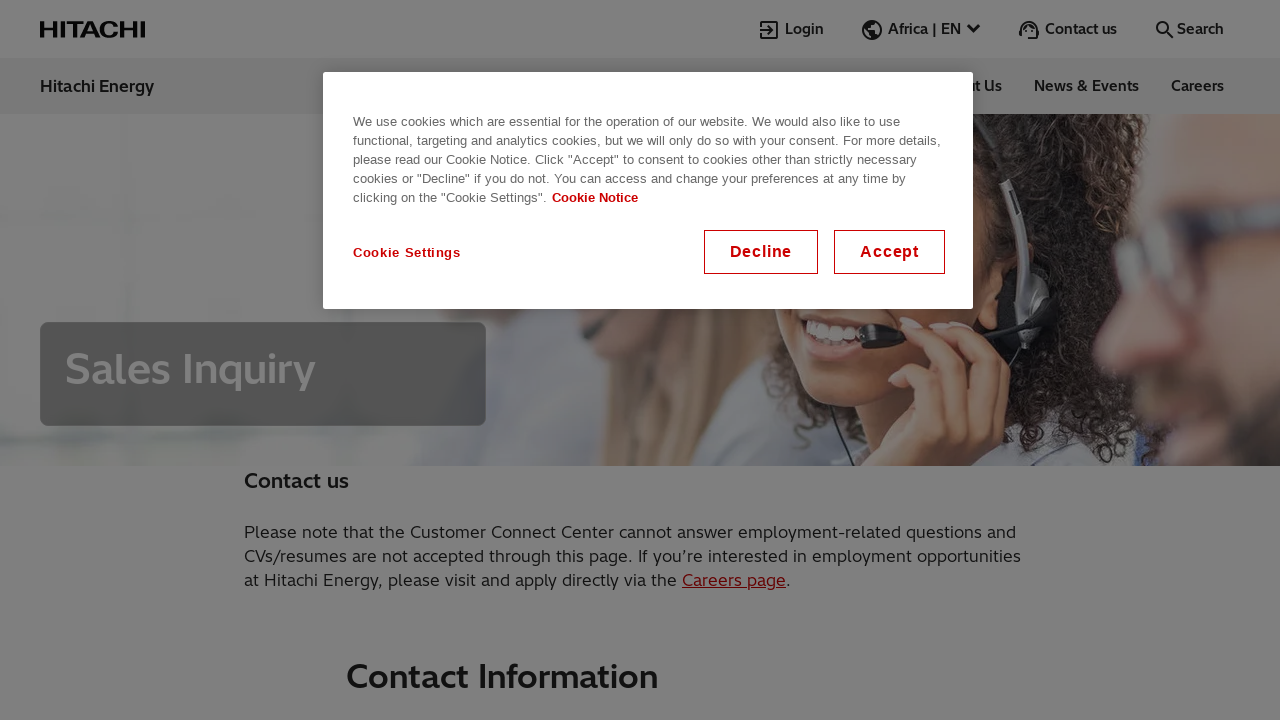

--- FILE ---
content_type: text/html;charset=utf-8
request_url: https://www.hitachienergy.com/africa/en/contact-us/sales-inquiry?path=/content/pg/africa/en/products-and-solutions/communication-networks/communications-for-atm-and-airports
body_size: 63134
content:
<!DOCTYPE HTML>
<html lang="en-ZA">

<head>
    
    <meta charset="Shift_JIS"/>
    <title>Sales Inquiry | Hitachi Energy</title>

    
    
    <meta name="description" content="Our customer care centre is available 24 hours a day, 365 days a year to answer your Hitachi products and services related inquires. Contact us today!"/>
    <meta name="template" content="page-content-v2"/>
    <meta name="viewport" content="width=device-width, initial-scale=1, maximum-scale=2"/>
    <meta name="physical-path" content="/content/pg/africa/en/contact-us/sales-inquiry"/>
    
    
    
    

    


    
    
    
        <script defer="defer" type="text/javascript" src="/.rum/@adobe/helix-rum-js@%5E2/dist/rum-standalone.js"></script>
<link rel="preload" href="/etc.clientlibs/pg/clientlibs/clientlib-site/resources/fonts/HitachiSans-Regular.woff2" as="font" crossorigin/>
        <link rel="preload" href="/etc.clientlibs/pg/clientlibs/clientlib-site/resources/fonts/HitachiSans-Bold.woff2" as="font" crossorigin/>
    



    <meta name="yandex-verification" content="9ea24bcac9967541" /><!-- (prod main) CookiePro Cookies Consent Notice start for Hitachi Energy - Inspire the next era of sustainable energy  --><!--Preconnect.--><link rel="preconnect" href="//cookie-cdn.cookiepro.com"><!--/Preconnect--><script src="https://cookie-cdn.cookiepro.com/scripttemplates/otSDKStub.js" defer data-document-language="true" type="text/javascript" charset="UTF-8" data-domain-script="f843eec1-0d4d-4382-bcaf-1feb44b66fe1"></script><script type="text/javascript">function OptanonWrapper() { }</script><!-- CookiePro Cookies Consent Notice end for Hitachi Energy - Inspire the next era of sustainable energy  -->



    <script>
        window.dataLayer = window.dataLayer || [];
        window.dataLayer.push({
            "path": "/contact-us/sales-inquiry",
            "pageID": "sales-inquiry",
            "title": "Sales Inquiry",
            "pageTitle": "Sales Inquiry",
            "description": "Our customer care centre is available 24 hours a day, 365 days a year to answer your Hitachi products and services related inquires. Contact us today!",
            "siteSection": "contact-us",
            "pageTemplate": "Content Page",
            "language": "en",
            "country": "AFRICA",
            "productName": ""
        });

    </script>



    
<link rel="stylesheet" href="/etc.clientlibs/pg/clientlibs/clientlib-form.lc-f7b4919949cb110c3b4abba02794a1e8-lc.min.css" type="text/css">






    



    <meta name="robots" content="index, follow"/>
    
    <meta itemprop="site" content="pg"/>
    <meta itemprop="country" content="africa"/>
    <meta itemprop="language" content="en"/>
    <meta itemprop="repository-path" content="/content/pg/africa/en/contact-us/sales-inquiry"/>
    
    
    
    
    <meta itemprop="sort-title" content="salesinquiry"/>
    <meta itemprop="scope" content="pg"/>
    


    
        <meta property="og:title" content="Sales Inquiry | Hitachi Energy"/>
        <meta property="og:description" content="Our customer care centre is available 24 hours a day, 365 days a year to answer your Hitachi products and services related inquires. Contact us today!"/>
        <meta property="og:type" content="website"/>
        <meta property="og:image" content="https://dynamicassets.hitachienergy.com/adobe/assets/urn:aaid:aem:8760e21b-7602-4bd8-ab8c-d9275e9e4e33/as/smiling-customer-support-operator-at-work-2880x810px.jpg?width=1440&height=810&smartcrop=16-9"/>
        <meta property="og:url" content="https://www.hitachienergy.com/africa/en/contact-us/sales-inquiry"/>
        <meta name="twitter:card" content="summary_large_image"/>
        <meta name="twitter:site" content="@hitachienergy"/>
    


    
    <link rel="canonical" href="https://www.hitachienergy.com/africa/en/contact-us/sales-inquiry"/>

    
    


    






<!-- In HEAD-section - Google Tag Manager -->
<script>
    (function(w, d, s, l, i) {
        w[l] = w[l] || [];
        w[l].push({
            'gtm.start': new Date().getTime(),
            event: 'gtm.js'
        });
        var f = d.getElementsByTagName(s)[0],
            j = d.createElement(s),
            dl = l != 'dataLayer' ? '&l=' + l : '';
        j.defer = true;
        j.src =
            'https://www.googletagmanager.com/gtm.js?id=' + i + dl;
        f.parentNode.insertBefore(j, f);
    })(window, document, 'script', 'dataLayer', 'GTM-5RXSV8P');

</script>
<!-- End Google Tag Manager -->

    
    
    

    

    


        <script type="text/javascript" src="//assets.adobedtm.com/866ed9f112b7/77618d0aac9d/launch-2aa829abf8a6.min.js"></script>


    
    
    
<link rel="stylesheet" href="/etc.clientlibs/pg/clientlibs/clientlib-base.lc-61d6fe6be5bdeed4652124f791c24e94-lc.min.css" type="text/css">
<link rel="stylesheet" href="/etc.clientlibs/pg/clientlibs/clientlib-commoncss.lc-f0bc69ececa41e5abeb9ba4965712f72-lc.min.css" type="text/css">
<link rel="stylesheet" href="/etc.clientlibs/pg/clientlibs/clientlib-site.lc-70133bd113f6e3f7645c6fcb0d26a825-lc.min.css" type="text/css">



    

    
    <link rel="icon" sizes="192x192" href="/etc.clientlibs/pg/clientlibs/clientlib-site/resources/icon-192x192.png"/>
    <link rel="apple-touch-icon" sizes="180x180" href="/etc.clientlibs/pg/clientlibs/clientlib-site/resources/apple-touch-icon-180x180.png"/>
    <link rel="apple-touch-icon" sizes="167x167" href="/etc.clientlibs/pg/clientlibs/clientlib-site/resources/apple-touch-icon-167x167.png"/>
    <link rel="apple-touch-icon" sizes="152x152" href="/etc.clientlibs/pg/clientlibs/clientlib-site/resources/apple-touch-icon-152x152.png"/>
    <link rel="apple-touch-icon" sizes="120x120" href="/etc.clientlibs/pg/clientlibs/clientlib-site/resources/apple-touch-icon-120x120.png"/>
    <meta name="msapplication-square310x310logo" content="/etc.clientlibs/pg/clientlibs/clientlib-site/resources/icon-310x310.png"/>
    <meta name="msapplication-wide310x150logo" content="/etc.clientlibs/pg/clientlibs/clientlib-site/resources/icon-310x150.png"/>
    <meta name="msapplication-square150x150logo" content="/etc.clientlibs/pg/clientlibs/clientlib-site/resources/icon-150x150.png"/>
    <meta name="msapplication-square70x70logo" content="/etc.clientlibs/pg/clientlibs/clientlib-site/resources/icon-70x70.png"/>

    
    <style>
:root{--color-primary-450:#fa0011;--color-primary-500:#c00;--color-gray-900:#222;--color-gray-700:#4d4d4d;--color-gray-500:#737373;--color-gray-300:#b3b3b3;--color-gray-100:#d9d9d9;--color-gray-50:#f4f4f4;--color-white:#fff;--color-white-transparent:#fffc;--color-white-op-60:#fff9;--color-white-op-35:#ffffff59;--color-black:#0c0c0c;--color-black-transparent:#0c0c0cbf;--color-black-transparent-lighter:#0c0c0c99;--color-black-op-60:#0c0c0c99;--color-black-op-35:#0c0c0c59;--color-success-500:#058a00;--color-error-500:#ce0000;--color-warning-500:#ecc500;--color-focus-500:#0079d0;--color-primary-100:#fde7ea;--color-primary-700:#b3000f;--color-primary-800:#750012;--color-secondary:#007a76;--color-secondary-light:#80bcba;--color-teams-450:#4f58c9;--color-teams-700:#3a4192;--color-author-highlight-light:#e9ecf2;--color-author-highlight-dark:#a1b6dd;--color-gray-saas:#d4d4d4;--color-dodger-saas:#1f8fff}@font-face{font-display:swap;font-family:HitachiSans-Custom;src:url(/etc.clientlibs/pg/clientlibs/clientlib-site/resources/fonts/HitachiSans-Regular.woff2);font-weight:400}@font-face{font-display:swap;font-family:HitachiSans-Custom;src:url(/etc.clientlibs/pg/clientlibs/clientlib-site/resources/fonts/HitachiSans-Bold.woff2);font-weight:700}@font-face{font-display:swap;font-family:NotoSans-TC;src:url(/etc.clientlibs/pg/clientlibs/clientlib-site/resources/fonts/NotoSansTC-Regular.woff2);font-weight:400}@font-face{font-display:swap;font-family:NotoSans-TC;src:url(/etc.clientlibs/pg/clientlibs/clientlib-site/resources/fonts/NotoSansTC-Bold.woff2);font-weight:700}@font-face{font-display:swap;font-family:NotoSans-JP;src:url(/etc.clientlibs/pg/clientlibs/clientlib-site/resources/fonts/NotoSansJP-Regular.woff2);font-weight:400}@font-face{font-display:swap;font-family:NotoSans-JP;src:url(/etc.clientlibs/pg/clientlibs/clientlib-site/resources/fonts/NotoSansJP-Bold.woff2);font-weight:700}html[lang=zh-CN]{--font-family:hitachisans-custom,notosans-tc,"Noto Sans",sans-serif}html[lang=ja]{--font-family:hitachisans-custom,notosans-jp,"Noto Sans",sans-serif}html{--font-family:hitachisans-custom,"Hitachi Sans",sans-serif}:root{--materialicons-font:"custom_materialicons",sans-serif;--page-max-width:75rem;--max-full-width:120rem;--spacing-10xl:15rem;--spacing-9xl:10.25rem;--spacing-8xl:9.25rem;--spacing-7xl:8.5rem;--spacing-6xl:7rem;--spacing-5xl:5rem;--spacing-4xl:4rem;--spacing-xxxl:3rem;--spacing-xxl:2.5rem;--spacing-xl:2rem;--spacing-lg:1.5rem;--spacing-md:1rem;--spacing-sm:0.75rem;--spacing-xs:0.5rem;--spacing-xxs:0.25rem;--spacing-xxxs:0.0625rem;--border-xs:0.0625rem;--border-s:0.125rem;--border-m:0.1875rem;--border-l:0.25rem;--border-xl:0.375rem;--border-xxl:0.5rem;--border-xxxl:0.75rem;--border-radius-xs:0.25rem;--border-radius-s:0.375rem;--border-radius-m:0.5rem;--border-radius-l:1.25rem;--border-radius-xl:2.5rem;--icon-font:"custom_materialicons","";--font-size-h1:2.625rem;--font-size-h2:2rem;--font-size-h3:1.625rem;--sm-font-size-h1:1.875rem;--sm-font-size-h4:1.25rem;--font-size-icon-xs:1.125rem;--font-size-icon-sm:1.25rem;--font-size-icon-md:1.5rem;--font-size-icon-lg:2.625rem;--font-size-icon-xl:4rem;--line-height-xl:2.5rem;--line-height-md:1.625rem;--line-height:1.5rem;--line-height-sm:1.25rem;--line-height-xs:0.875rem;--line-height-h0:3.625rem;--line-height-h1:3.375rem;--line-height-h3:2.125rem;--sm-line-height-sm:1rem;--sm-line-height-h1:2.625rem;--sm-line-height-h2:2.25rem;--sm-line-height-h4:1.75rem;--font-weight:400;--font-weight-bold:700;--box-shadow-s:0 var(--spacing-xxs) 0.188rem #0006;--box-shadow-xs:0 var(--spacing-xxxs) 0.188rem #0006;--box-shadow-md:0 0.188rem 0.5rem -0.063rem #c4c4c4;--box-shadow-lg:0 0.125rem 0.75rem -0.125rem #0006;--box-shadow-xl:0 0.75rem 1.563rem -0.313rem #c4c4c4;--box-shadow-2xl:0 1.563rem 3.125rem -0.625rem #c4c4c4;--box-shadow:0 var(--spacing-xxxs) 0.188rem #0006;--zindex-cmp-anchor-navigation:4;--zindex-cmp-anchor-navigation--sticky:4;--zindex-cmp-header--menu-open-mobile:10;--zindex-cmp-header__navigation-mobile:10;--zindex-filterbar-filter-drop:4;--zindex-filterbar-mobile:200;--zindex-filterbar-loading-overlay:201;--grid-margin:7.5rem;--grid-anti-margin:-7.5rem;--icon-width:1.5rem;--icon-height:1.5rem}@media (max-width:1439px){:root{--grid-margin:2.5rem;--grid-anti-margin:-2.5rem}}@media (max-width:1239px){:root{--grid-margin:1.875rem;--grid-anti-margin:-1.875rem}}@media (max-width:599px){:root{--grid-margin:1.5rem;--grid-anti-margin:-1.5rem}}@keyframes spin{to{transform:rotate(1turn)}}@keyframes wall-teaser-up{0%{opacity:0;transform:translateY(3.75rem)}to{opacity:1;transform:translateY(0)}}@keyframes wall-teaser-left{0%{opacity:0;transform:translateX(3.75rem)}to{opacity:1;transform:translateX(0)}}@keyframes scroll-indicator-animation{0%{transform:translateY(0)}25%{opacity:1}to{opacity:0;transform:translateY(1.125rem)}}@keyframes splide-arrow-hover{0%{transform:scale(1)}to{transform:scale(1.13)}}@keyframes splide-arrow-hover-reverse{0%{transform:scale(1.13)}to{transform:scale(1)}}@keyframes header-content-up{0%{opacity:0;transform:translateY(var(--spacing-7xl))}33%{opacity:0}to{opacity:1;transform:translateY(0)}}@keyframes navigation-mdd-promotion-up{0%{opacity:0;transform:translateY(var(--spacing-4xl))}to{opacity:1;transform:translateY(0)}}:root{--icon-arrow-next:"\f101";--icon-arrow-previous:"\f102";--icon-miniplayer-exit:"\f103";--icon-fullscreen-inverted:"\f104";--icon-fullscreen-exit:"\f105";--icon-miniplayer:"\f106";--icon-sound:"\f107";--icon-no-sound:"\f108";--icon-pause:"\f109";--icon-briefcase:"\f10a";--icon-removecart:"\f10b";--icon-cart:"\f10c";--icon-grid:"\f10d";--icon-trash:"\f10e";--icon-list:"\f10f";--icon-play:"\f110";--icon-help-outline:"\f111";--icon-teams:"\f112";--icon-loader-mill:"\f113";--icon-circle-check:"\f114";--icon-warning:"\f115";--icon-yammer:"\f116";--icon-reply:"\f117";--icon-thumbup:"\f118";--icon-seek-back:"\f119";--icon-share:"\f11a";--icon-seek-forw:"\f11b";--icon-alert:"\f11c";--icon-copy:"\f11d";--icon-stock_arrow:"\f11e";--icon-zip:"\f11f";--icon-youtube:"\f120";--icon-xing:"\f121";--icon-word:"\f122";--icon-whatsapp:"\f123";--icon-video:"\f124";--icon-twitter:"\f125";--icon-twitter-bird:"\f126";--icon-transportation:"\f127";--icon-support:"\f128";--icon-search:"\f129";--icon-reset:"\f12a";--icon-remove:"\f12b";--icon-profile:"\f12c";--icon-print:"\f12d";--icon-power_point:"\f12e";--icon-play_circle_outline:"\f12f";--icon-place:"\f130";--icon-pin:"\f131";--icon-phone:"\f132";--icon-people:"\f133";--icon-pdf:"\f134";--icon-openinnewwindow:"\f135";--icon-news:"\f136";--icon-news-folder:"\f137";--icon-login:"\f138";--icon-linkedin1:"\f139";--icon-linkedin:"\f13a";--icon-linkedin-letters:"\f13b";--icon-link:"\f13c";--icon-life_cities:"\f13d";--icon-keyboard_arrow_up:"\f13e";--icon-keyboard_arrow_right:"\f13f";--icon-keyboard_arrow_left:"\f140";--icon-keyboard_arrow_down:"\f141";--icon-it:"\f142";--icon-instagram:"\f143";--icon-infrastructure:"\f144";--icon-info:"\f145";--icon-industries:"\f146";--icon-image-library:"\f147";--icon-home:"\f148";--icon-hitachi_mark:"\f149";--icon-help:"\f14a";--icon-globe:"\f14b";--icon-fullscreen:"\f14c";--icon-format_quote:"\f14d";--icon-filter:"\f14e";--icon-facebook:"\f14f";--icon-exclamation-mark:"\f150";--icon-excel:"\f151";--icon-eventseries:"\f152";--icon-energy:"\f153";--icon-email:"\f154";--icon-edit:"\f155";--icon-e-mail:"\f156";--icon-download:"\f157";--icon-description:"\f158";--icon-datacenter:"\f159";--icon-close:"\f15a";--icon-check:"\f15b";--icon-chatMessage:"\f15c";--icon-chat:"\f15d";--icon-calendar:"\f15e";--icon-calculator:"\f15f";--icon-burger:"\f160";--icon-bookmark:"\f161";--icon-bookmark-is-added:"\f162";--icon-back-to-top:"\f163";--icon-attachment:"\f164";--icon-add:"\f165"}html{line-height:1.15}body{margin:0}main{display:block}h1{font-size:2em;margin:.67em 0}hr{box-sizing:initial;height:0;overflow:visible}pre{font-family:monospace,monospace;font-size:1em}a{background-color:initial}abbr[title]{border-bottom:none;-webkit-text-decoration:underline;text-decoration:underline;-webkit-text-decoration:underline dotted;text-decoration:underline dotted}b,strong{font-weight:bolder}code,kbd,samp{font-family:monospace,monospace;font-size:1em}small{font-size:80%}sub,sup{font-size:75%;line-height:0;position:relative;vertical-align:initial}sub{bottom:-.25em}sup{top:-.5em}img{border-style:none}button,input,optgroup,select,textarea{font-family:inherit;font-size:100%;line-height:1.15;margin:0}button,input{overflow:visible}button,select{text-transform:none}[type=button],[type=reset],[type=submit],button{-webkit-appearance:button}[type=button]::-moz-focus-inner,[type=reset]::-moz-focus-inner,[type=submit]::-moz-focus-inner,button::-moz-focus-inner{border-style:none;padding:0}[type=button]:-moz-focusring,[type=reset]:-moz-focusring,[type=submit]:-moz-focusring,button:-moz-focusring{outline:1px dotted ButtonText}fieldset{padding:.35em .75em .625em}legend{box-sizing:border-box;color:inherit;display:table;max-width:100%;padding:0;white-space:normal}progress{vertical-align:initial}textarea{overflow:auto}[type=checkbox],[type=radio]{box-sizing:border-box;padding:0}[type=number]::-webkit-inner-spin-button,[type=number]::-webkit-outer-spin-button{height:auto}[type=search]{-webkit-appearance:textfield;outline-offset:-2px}[type=search]::-webkit-search-decoration{-webkit-appearance:none}::-webkit-file-upload-button{-webkit-appearance:button;font:inherit}details{display:block}summary{display:list-item}[hidden],template{display:none}a{color:inherit;font-weight:inherit}ol,ul{padding-left:var(--spacing-md);margin:0 0 var(--spacing-lg)}p{margin-top:0;margin-bottom:var(--spacing-lg);word-break:break-word;word-wrap:break-word}p:last-of-type{margin-bottom:0}.small,small{font-size:65%;line-height:.2em;font-weight:var(--font-weight)}mark{background:var(--color-secondary-light);padding:0 var(--spacing-xxs)}abbr,abbr[data-original-title],abbr[title]{cursor:help;text-decoration:underline;-webkit-text-decoration:underline dotted;text-decoration:underline dotted}abbr[data-original-title],abbr[title]{border-bottom:0;-webkit-text-decoration-skip-ink:none;text-decoration-skip-ink:none}.bold,b,strong{font-weight:var(--font-weight-bold)}em{font-style:italic}address{font-style:inherit}.screenreader-only{position:absolute;left:-10000px;top:auto;width:1px;height:1px;overflow:hidden}img{display:block}.broken-image{display:none}button{border:none;margin:0;padding:0;width:auto;overflow:visible;background:#0000;color:inherit;font:inherit;line-height:normal;-webkit-font-smoothing:inherit;-moz-osx-font-smoothing:inherit;appearance:none;cursor:pointer}::-moz-focus-inner{border:0;padding:0}::placeholder{color:var(--color-gray-700)}input,textarea{appearance:none;border:var(--spacing-xxxs) solid var(--color-gray-900);padding:calc(var(--spacing-xs) - var(--spacing-xxxs)) var(--spacing-md)}[class*=" icon-"]:before,[class^=icon-]:before{margin-right:var(--spacing-xxs);margin-left:0;font-family:var(--icon-font);speak:none;display:inline-block;text-decoration:inherit;width:1em;text-align:center;font-feature-settings:normal;font-variant:normal;text-transform:none;line-height:1em;vertical-align:middle;font-weight:inherit}.icon--xs{font-size:var(--font-size-icon-xs)}.icon--sm{font-size:var(--font-size-icon-sm)}.icon--md{font-size:var(--font-size-icon-md)}.icon--lg{font-size:var(--font-size-icon-lg)}.icon--xl{font-size:var(--font-size-icon-xl)}.icon--primary{color:var(--color-primary-500)}.icon--neutral-darkest{color:var(--color-gray-900)}.icon--white{color:var(--color-white)}[class*=" svg-icon-"],[class^=svg-icon-]{display:inline-block;vertical-align:middle;justify-content:center;align-items:center;color:inherit;stroke-width:0;stroke:currentcolor;fill:currentcolor}[class*=" svg-icon-"]:before,[class^=svg-icon-]:before{color:inherit;width:1em;height:1em;content:"";background-size:contain;display:inline-block;stroke-width:0;stroke:currentcolor;fill:currentcolor}main .aem-Grid{width:auto;margin-left:calc(var(--spacing-sm)*-1);margin-right:calc(var(--spacing-sm)*-1)}main .aem-GridColumn{padding-left:var(--spacing-sm);padding-right:var(--spacing-sm)}.cmp-container--full-width .aem-GridColumn{padding-left:0;padding-right:0}.cmp-container--full-width .aem-Grid{width:100%;margin-left:0;margin-right:0}.cmp-footer .container.responsivegrid:not(.aem-GridColumn)>.cmp-container,.u-container-width,main{margin:0 7.5rem}.cmp-container--full-width>.cmp-container,.u-full-width{margin:0 -7.5rem}.cmp-container--full-width .cmp-teasercontainer,.cmp-container--full-width .title,.cmp-container--full-width.cmp-container--background-neutral-lighter .carousel:not(.cmp-teaser--job-posting){margin-left:7.5rem;margin-right:7.5rem}.cmp-container--full-width .aem-Grid--default--12 .cmp-teasercontainer.cmp-teasercontainer,.cmp-container--full-width .aem-Grid--default--12 .title.title,.cmp-container--full-width.cmp-container--background-neutral-lighter .aem-Grid--default--12 .carousel.carousel:not(.cmp-teaser--job-posting){width:calc(100% - 15rem)}@media (max-width:1439px){.cmp-footer .container.responsivegrid:not(.aem-GridColumn)>.cmp-container,.u-container-width,main{margin:0 var(--spacing-xxl)}.cmp-container--full-width>.cmp-container,.u-full-width{margin:0 calc(var(--spacing-xxl)*-1)}.cmp-container--full-width .cmp-teasercontainer,.cmp-container--full-width .title,.cmp-container--full-width.cmp-container--background-neutral-lighter .carousel:not(.cmp-teaser--job-posting){margin-left:var(--spacing-xxl);margin-right:var(--spacing-xxl)}.cmp-container--full-width .aem-Grid--default--12 .cmp-teasercontainer.cmp-teasercontainer,.cmp-container--full-width .aem-Grid--default--12 .title.title,.cmp-container--full-width.cmp-container--background-neutral-lighter .aem-Grid--default--12 .carousel.carousel:not(.cmp-teaser--job-posting){width:calc(100% - var(--spacing-xxl)*2)}}@media (max-width:1239px){.cmp-footer .container.responsivegrid:not(.aem-GridColumn)>.cmp-container,.u-container-width,main{margin:0 1.875rem}.cmp-container--full-width>.cmp-container,.u-full-width{margin:0 -1.875rem}.cmp-container--full-width .cmp-teasercontainer,.cmp-container--full-width .title,.cmp-container--full-width.cmp-container--background-neutral-lighter .carousel:not(.cmp-teaser--job-posting){margin-left:1.875rem;margin-right:1.875rem}.cmp-container--full-width .aem-Grid--default--12 .cmp-teasercontainer.cmp-teasercontainer,.cmp-container--full-width .aem-Grid--default--12 .title.title,.cmp-container--full-width.cmp-container--background-neutral-lighter .aem-Grid--default--12 .carousel.carousel:not(.cmp-teaser--job-posting){width:calc(100% - 3.75rem)}}@media (max-width:959px){.cmp-footer .container.responsivegrid:not(.aem-GridColumn)>.cmp-container,.u-container-width,main{margin:0 1.875rem}.cmp-container--full-width>.cmp-container,.u-full-width{margin:0 -1.875rem}.cmp-container--full-width .cmp-teasercontainer,.cmp-container--full-width .title,.cmp-container--full-width.cmp-container--background-neutral-lighter .carousel:not(.cmp-teaser--job-posting){margin-left:1.875rem;margin-right:1.875rem}.cmp-container--full-width .aem-Grid--default--12 .cmp-teasercontainer.cmp-teasercontainer,.cmp-container--full-width .aem-Grid--default--12 .title.title,.cmp-container--full-width.cmp-container--background-neutral-lighter .aem-Grid--default--12 .carousel.carousel:not(.cmp-teaser--job-posting){width:calc(100% - 3.75rem)}}@media (max-width:599px){.cmp-footer .container.responsivegrid:not(.aem-GridColumn)>.cmp-container,.u-container-width,main{margin:0 var(--spacing-lg)}.cmp-container--full-width>.cmp-container,.u-full-width{margin:0 calc(var(--spacing-lg)*-1)}.cmp-container--full-width .cmp-teasercontainer,.cmp-container--full-width .title,.cmp-container--full-width.cmp-container--background-neutral-lighter .carousel:not(.cmp-teaser--job-posting){margin-left:var(--spacing-lg);margin-right:var(--spacing-lg)}.cmp-container--full-width .aem-Grid--default--12 .cmp-teasercontainer.cmp-teasercontainer,.cmp-container--full-width .aem-Grid--default--12 .title.title,.cmp-container--full-width.cmp-container--background-neutral-lighter .aem-Grid--default--12 .carousel.carousel:not(.cmp-teaser--job-posting){width:calc(100% - var(--spacing-lg)*2)}.aem-Grid.aem-Grid--sm--12>.aem-GridColumn.aem-GridColumn--offset--sm--1.text{width:100%;margin-left:0}}main .aem-GridColumn>:after{content:"";display:block;padding-top:var(--spacing-4xl)}.cmp-form,.contact,.embed .cmp-embed,.findjobs .cmp-findjobs,.linklist,.separator,.stage,.teaser.aem-GridColumn .cmp-teaser,main .cmp-container--full-width.cmp-container--background-neutral-lighter:not(:last-child){margin-bottom:var(--spacing-4xl)}.main>.cmp-container>.aem-Grid>div:last-of-type>.cmp-container{margin:0}main .cmp-container--full-width .findjobs,main .cmp-container--full-width+.breadcrumb,main .stage+.breadcrumb{margin-top:calc(var(--spacing-4xl)*-1)}.accordion .aem-GridColumn:last-child>:after,.cmp-container--space-bottom .aem-GridColumn:last-child>:after,.cmp-form .aem-GridColumn>:after,.cmp-layoutcontainer .aem-Grid:after,.tabs .aem-GridColumn:last-child>:after,main .cmp-container--full-width.cmp-container--background-neutral-lighter:not(:last-child) .aem-GridColumn:last-child>:after{content:none!important}.cmp-container--space-bottom .aem-GridColumn:last-child>*{margin-bottom:0!important}@media (max-width:959px){main .aem-GridColumn>:after{padding-top:var(--spacing-xl)}.cmp-form,.contact,.embed .cmp-embed,.findjobs .cmp-findjobs,.linklist,.separator,.stage,.teaser.aem-GridColumn .cmp-teaser,main .cmp-container--full-width.cmp-container--background-neutral-lighter:not(:last-child){margin-bottom:var(--spacing-xl)}main .aem-GridColumn+.breadcrumb,main .cmp-container--full-width .findjobs,main .cmp-container--full-width+.breadcrumb{margin-top:calc(var(--spacing-xl)*-1)}main .aem-GridColumn:not(.aem-GridColumn--default--12){width:100%!important;margin-left:0!important;margin-right:0!important}}:root{--grid-number-of-columns-12:12;--grid-number-of-columns-8:8;--grid-number-of-columns-4:4;--page-container-side-margin-xs:24px;--page-container-side-margin-sm:30px;--page-container-side-margin-md:30px;--page-container-side-margin-lg:40px;--page-container-side-margin-xl:120px;--page-container-side-margin-xxl:160px;--gutter-width-xs:var(--spacing-sm);--gutter-width-sm:var(--spacing-sm);--gutter-width-md:var(--spacing-sm);--gutter-width-lg:var(--spacing-lg);--gutter-width-xl:var(--spacing-lg);--gutter-width-xxl:var(--spacing-xl);--root-font-size:100%;--base-color:var(--color-gray-900);--base-font-family:var(--font-family);--base-font-size:var(--spacing-md);--base-font-weight:var(--font-weight);--base-line-height:var(--line-height)}*,:after,:before{box-sizing:border-box;font-size:inherit}html{font-size:var(--root-font-size);scroll-behavior:smooth;-moz-osx-font-smoothing:grayscale;-webkit-font-smoothing:antialiased;-webkit-text-size-adjust:100%;-moz-text-size-adjust:100%;text-size-adjust:100%;-webkit-tap-highlight-color:rgba(0,0,0,0)}body{color:var(--base-color);font-family:var(--base-font-family);font-size:var(--base-font-size);font-weight:var(--base-font-weight);line-height:var(--base-line-height)}body.no-scroll{overflow:hidden}a{-webkit-text-decoration:none;text-decoration:none}a[href^="mailto:"]:not(.cmp-interaction-toolbar__share-email){display:inline-flex}a[href^="mailto:"]:not(.cmp-interaction-toolbar__share-email):not(.cmp-sharing__link):not(.cmp-teaser__link):not(.cmp-teaser__action-link):not(.cmp-contact__link):not(.cmp-contacthub__drilldown-item--text){position:relative;padding-left:var(--spacing-xl)}a[href^="mailto:"]:not(.cmp-interaction-toolbar__share-email):not(.cmp-sharing__link):not(.cmp-teaser__link):not(.cmp-teaser__action-link):not(.cmp-contact__link):not(.cmp-cta__link):not(.cmp-contacthub__drilldown-item--text):before{background-image:url(/etc.clientlibs/pg/clientlibs/clientlib-site/resources/images/d184aec80e3d32446bd9ce52780fc09d.svg);content:"";background-repeat:no-repeat;background-position:50%;position:absolute;top:0;left:0;display:block;width:var(--spacing-lg);height:var(--spacing-lg);margin:0}select{color:var(--color-black)}p{font-size:1rem;line-height:1.5;font-weight:400}@media(min-width:1920px){body{overflow-x:hidden}}.h0,.h0 .cmp-title__text{font-size:var(--font-size-h1);line-height:var(--line-height-h0);font-weight:var(--font-weight-bold)}@media only screen and (max-width:959px){.h1,.h1 .cmp-title__text,h1{font-size:2rem;line-height:1.25;font-weight:700}}@media only screen and (min-width:960px){.h1,.h1 .cmp-title__text,h1{font-size:2.5rem;line-height:1.25;font-weight:700}}@media only screen and (max-width:959px){.h2,.h2 .cmp-title__text,h2{font-size:1.75rem;line-height:1.25;font-weight:700}}@media only screen and (min-width:960px){.h2,.h2 .cmp-title__text,h2{font-size:2rem;line-height:1.25;font-weight:700}}@media only screen and (max-width:959px){.h3,.h3 .cmp-title__text,h3{font-size:1.625rem;line-height:1.27;font-weight:700}}@media only screen and (min-width:960px){.h3,.h3 .cmp-title__text,h3{font-size:1.75rem;line-height:1.25;font-weight:700}}@media only screen and (max-width:959px){.h4,.h4 .cmp-title__text,h4{font-size:1.5rem;line-height:1.5;font-weight:700}}@media only screen and (min-width:960px){.h4,.h4 .cmp-title__text,h4{font-size:1.625rem;line-height:1.27;font-weight:700}}.h5,.h5 .cmp-title__text,h5{font-size:1.25rem;line-height:1.5;font-weight:700}.h6,.h6 .cmp-title__text,h6{font-size:1.125rem;line-height:1.5;font-weight:700}.h0 .cmp-title__text,.h1 .cmp-title__text,.h2 .cmp-title__text,.h3 .cmp-title__text,h1,h2,h3{margin-top:0;margin-bottom:var(--spacing-xl)}.h4 .cmp-title__text,.h5 .cmp-title__text,.h6 .cmp-title__text,h4,h5,h6{margin-top:0;margin-bottom:var(--spacing-lg)}@media only screen and (max-width:959px){.h0,.h0 .cmp-title__text{font-size:1.5rem;line-height:1.5;font-weight:700}.h0 .cmp-title__text,.h1 .cmp-title__text,.h2 .cmp-title__text,.h3 .cmp-title__text,.h4 .cmp-title__text,.h5 .cmp-title__text,.h6 .cmp-title__text,h1,h2,h3,h4,h5,h6{margin-bottom:var(--spacing-md)}}:root{--cmp-header-height--mobile:4.875rem;--cmp-header-height--desktop:6.375rem;--homepage-last-slide-height-loss:calc(2.5rem + var(--cmp-footer-height))}.cmp-header{position:relative;z-index:10}.cmp-header__top-content{border-top:.25rem solid var(--color-primary-500);display:flex;position:relative;z-index:101;background:var(--color-white)}.cmp-header-rebrand .cmp-header__top-content{border-top:0}.cmp-header-rebrand .cmp-header__top-content .cmp-header__dropdown .cmp-button__icon--globe{margin-right:var(--spacing-xxs);height:var(--icon-height);width:var(--icon-width)}.cmp-header__logo{flex:auto;display:flex;align-items:center}.cmp-header__logo .cmp-responsive-image img{position:static}.cmp-header-rebrand .cmp-header__logo .cmp-image,.cmp-header-rebrand .cmp-header__logo .cmp-responsive-image img{display:block;width:auto;height:auto;min-width:fit-content;max-height:1.875rem}.cmp-header__logo-link{display:flex;align-items:center;outline:none}.cmp-header-rebrand .cmp-header__logo-link .cmp-responsive-image.cmp-responsive-image--eager{max-height:1.875rem}.cmp-header__home-link{font-family:var(--font-family);font-size:1rem;line-height:1.5;font-weight:700}.cmp-header__home-link:hover{background-color:var(--color-white);border-bottom-color:var(--color-white)}.cmp-header-rebrand .cmp-header__home-link:hover{border-top:var(--spacing-xxs) solid var(--color-gray-50);border-bottom:var(--spacing-xxs) solid #0000;background:#0000}.cmp-header--intranet.cmp-header-rebrand .cmp-header__home-link:hover,.cmp-header--power-tv.cmp-header-rebrand .cmp-header__home-link:hover{border-top:var(--spacing-xxs) solid var(--color-gray-500);border-bottom:var(--spacing-xxs) solid #0000}.cmp-header__home-link>.cmp-navigation__link-logo{color:var(--color-white)}.cmp-header__home-link:hover>.cmp-navigation__link-logo{color:var(--color-primary-500);-webkit-text-decoration:none;text-decoration:none}.cmp-header__logo-text{display:none}.cmp-header-rebrand .cmp-header__home-link>.cmp-navigation__link-logo{color:inherit;display:flex;align-items:center}.cmp-header--intranet.cmp-header-rebrand .cmp-header__home-link>.cmp-navigation__link-logo,.cmp-header--power-tv.cmp-header-rebrand .cmp-header__home-link>.cmp-navigation__link-logo{color:var(--color-white)}.cmp-header-rebrand .cmp-header__home-link .cmp-responsive-image{height:var(--spacing-lg);margin:auto var(--spacing-xs) var(--spacing-xxs) var(--spacing-xs)}.cmp-header-rebrand .cmp-header__home-link .cmp-responsive-image img{width:100%;min-width:fit-content}.cmp-header--web.cmp-header-rebrand .cmp-header__home-link .cmp-responsive-image{margin:.125rem var(--spacing-xxs) .1875rem .3125rem}.cmp-header__logo-text-placeholder{min-width:7.5rem}.cmp-header--intranet .cmp-header__logo-text{display:inline;line-height:var(--line-height-h3);color:var(--color-gray-900)}.cmp-header--intranet.cmp-header-rebrand .cmp-header__logo-text{display:none}.cmp-header__top-item:hover{background:var(--color-gray-300)}.cmp-header__top-item .cmp-header__top-item-title .cmp-button{min-width:3rem}.cmp-header__top-item .cmp-header__top-item-title:active .cmp-header__top-item-title-text,.cmp-header__top-item .cmp-header__top-item-title:hover .cmp-header__top-item-title-text{-webkit-text-decoration:underline;text-decoration:underline}.cmp-header__top-item .cmp-header__top-item-title:focus,.cmp-header__top-item .cmp-header__top-item-title:focus-visible{outline:var(--border-m) solid var(--color-focus-500);outline-offset:calc(var(--spacing-xxs)*-1);border-radius:0}.cmp-header__top-item .cmp-button:has(>.cmp-button__icon--support,>.cmp-button__icon--login):active .cmp-button__text,.cmp-header__top-item .cmp-button:has(>.cmp-button__icon--support,>.cmp-button__icon--login):hover .cmp-button__text{-webkit-text-decoration:underline;text-decoration:underline}.cmp-header__top-item .cmp-button:has(>.cmp-button__icon--support,>.cmp-button__icon--login):focus,.cmp-header__top-item .cmp-button:has(>.cmp-button__icon--support,>.cmp-button__icon--login):focus-visible{outline:var(--border-m) solid var(--color-focus-500);outline-offset:var(--spacing-sm);border-radius:0}@media(max-width:1239px){.cmp-header__top-item .cmp-button:has(>.cmp-button__icon--support,>.cmp-button__icon--login):focus,.cmp-header__top-item .cmp-button:has(>.cmp-button__icon--support,>.cmp-button__icon--login):focus-visible{outline-offset:calc(var(--spacing-xxs)*-1);border-radius:0}}.cmp-header__top-item-title,.cmp-header__top-item-title-text .cmp-button__text{font-size:.875rem;line-height:1.5;font-weight:700}.cmp-header-rebrand .cmp-header__top-item-title .cmp-button__text,.cmp-header__contact .cmp-button__text,.cmp-header__login .cmp-button__text{font-weight:var(--font-weight-bold)}@media only screen and (min-width:960px){.cmp-header-rebrand .cmp-header__top-item-title .cmp-button__text,.cmp-header__contact .cmp-button__text,.cmp-header__login .cmp-button__text{font-size:.875rem;line-height:1.5;font-weight:700}}.cmp-header__top-item-title{height:100%;padding:var(--spacing-md) var(--spacing-md);color:var(--color-gray-900);display:flex;align-items:center;-webkit-user-select:none;user-select:none;line-height:var(--line-height-sm)}.cmp-header__dropdown--open.cmp-header__top-item-title{background:var(--color-gray-700);color:var(--color-white)}.cmp-header__dropdown:not(.cmp-header__dropdown--no-icon) .cmp-header__top-item-title:after{font-family:custom_materialicons,sans-serif;font-size:var(--font-size-icon-md)}.cmp-header__top-item-content{display:none;justify-content:center;padding-top:var(--spacing-xxl);padding-bottom:var(--spacing-4xl);position:absolute;z-index:1;left:0;right:0}.cmp-header__dropdown--open.cmp-header__top-item-content{display:flex;background:var(--color-gray-700);color:var(--color-white)}.cmp-header__dropdown--open.cmp-header__top-item-content.cmp-header__dropdown--fixed{position:fixed;top:0;width:100%}.cmp-header-rebrand .cmp-header__top-item-content{background:var(--color-gray-300);color:var(--color-gray-900);width:100vw}.cmp-header__top-item-content .cmp-header__close-button{position:absolute;cursor:pointer}.cmp-header__overlay--visible{position:fixed;width:100%;top:0;bottom:0;background:var(--color-white-transparent);z-index:1}.cmp-header__top-item--hidden{display:none}.cmp-header__navigation-wrapper{background:var(--color-gray-50)}@-moz-document url-prefix(){.cmp-header-rebrand .cmp-header__home-link .cmp-responsive-image img,.cmp-header-rebrand .cmp-header__logo .cmp-image,.cmp-header-rebrand .cmp-header__logo .cmp-responsive-image img{width:auto}}:root{--header-mobile-top-height:5.25rem;--header-mobile-bottom-buttons-height:2.9rem;--header-mobile-navigation-menu-height:3rem;--header-experience-fragment-height:4.9rem;--header-top-item-profile-height:4.625rem}@media(max-width:1239px){.no-scroll{height:100vh;overflow:hidden}.cmp-experiencefragment--header{height:var(--header-experience-fragment-height)}.cmp-header{position:fixed;width:100%}.cmp-header.cmp-header--menu-open{z-index:var(--zindex-cmp-header--menu-open-mobile)}.cmp-header__top-content,.cmp-header__top-content-wrapper{background-color:var(--color-white)}.cmp-header__top-content{box-shadow:var(--box-shadow-md);position:relative;height:var(--header-mobile-top-height);padding:0 0 0 var(--spacing-lg)}.cmp-header-rebrand .cmp-header__top-content{border-top:0;box-shadow:none;height:var(--spacing-xxxl)}.cmp-header-rebrand .cmp-header__dropdown--open.cmp-header__top-item-content{margin-left:0}.no-scroll .cmp-header.cmp-header--sticky.cmp-header-rebrand .cmp-header__top-content{height:var(--header-mobile-navigation-menu-height)}.cmp-header-rebrand.cmp-header--menu-open.cmp-header--sticky .cmp-header__logo .cmp-responsive-image img,.cmp-header.cmp-header--sticky.cmp-header-rebrand .cmp-header__logo-link{display:none}.cmp-header.cmp-header-rebrand .cmp-header__logo-link{padding:var(--spacing-sm) 0}.cmp-header.cmp-header--sticky.cmp-header-rebrand:not(.cmp-header--menu-open) .cmp-header__top-content{height:0}.no-scroll .cmp-header.cmp-header--sticky.cmp-header-rebrand .cmp-header__logo-link{display:flex}.cmp-header-rebrand .cmp-header__home-link:hover{color:inherit;background:var(--color-gray-50);border-top:none;border-bottom:none}.cmp-header__logo .cmp-image,.cmp-header__logo .cmp-responsive-image img{width:10.375rem}.cmp-header-rebrand .cmp-header__logo .cmp-image,.cmp-header-rebrand .cmp-header__logo .cmp-responsive-image img{padding:0 var(--spacing-xxs);object-fit:contain}.cmp-header--intranet .cmp-header__logo-text{font-size:1rem;line-height:1.5;font-weight:400;text-transform:uppercase;margin-left:var(--spacing-lg)}.cmp-header__toggle-button{display:block;outline:none}.cmp-header-rebrand .cmp-header__toggle-button{background:var(--color-primary-450);padding:var(--spacing-sm);color:var(--color-white);text-align:center;width:var(--spacing-xxxl);height:var(--spacing-xxxl)}.cmp-header__toggle-button .icon-close{display:none}.cmp-header-rebrand .cmp-header__toggle-button .icon-burger,.cmp-header-rebrand .cmp-header__toggle-button .icon-close{line-height:0}.cmp-header--menu-open .cmp-header__toggle-button .icon-burger{display:none}.cmp-header--menu-open .cmp-header__toggle-button .icon-close{display:block}.cmp-header-rebrand .cmp-header__home-link .cmp-responsive-image{margin-top:0}.cmp-header-rebrand.cmp-header--web .cmp-header__home-link .cmp-responsive-image{margin:.125rem var(--spacing-xs) .1875rem 0}.cmp-header--menu-open .cmp-header__navigation{display:block;position:absolute;width:100%;z-index:var(--zindex-cmp-header__navigation-mobile);min-height:calc(var(--vh, 1vh)*100 - var(--header-mobile-top-height));background:var(--color-gray-50);height:calc(var(--vh, 1vh)*100 - var(--header-mobile-top-height));overflow-y:auto}.cmp-header-rebrand.cmp-header--menu-open .cmp-header__navigation{height:calc(var(--vh, 1vh)*100 - var(--header-mobile-navigation-menu-height))}.cmp-header--menu-open:has(.cmp-header__top-item-profile) .cmp-navigation{max-height:calc(var(--vh, 1vh)*100 - var(--header-mobile-navigation-menu-height) - var(--header-top-item-profile-height));overflow-y:scroll}.cmp-header-rebrand.cmp-header--menu-open.cmp-header--sticky .cmp-header__navigation{height:calc(100vh - var(--header-mobile-bottom-buttons-height))}.cmp-header:not(.cmp-header--menu-open) .cmp-header__navigation>:not(.button--sticky){display:none}.cmp-header.cmp-header-rebrand .cmp-header__navigation>.cmp-navigation__link{height:1.875rem;padding:var(--spacing-xxxs) var(--spacing-xxs);border-top:none}.cmp-header.cmp-header--intranet.cmp-header-rebrand .cmp-header__navigation>.cmp-navigation__link,.cmp-header.cmp-header--power-tv.cmp-header-rebrand .cmp-header__navigation>.cmp-navigation__link,.no-scroll .cmp-header.cmp-header--intranet.cmp-header-rebrand.cmp-header--sticky.cmp-header--menu-open .cmp-header__navigation>.cmp-navigation__link{background:var(--color-gray-500)}.cmp-header.cmp-header-rebrand:not(.cmp-header--menu-open) .cmp-header__navigation>.cmp-navigation__link{display:flex}.cmp-header.cmp-header--sticky.cmp-header-rebrand .cmp-header__navigation>.cmp-navigation__link{height:var(--spacing-xxxl);padding:.625rem 0 0 var(--spacing-xs);border-top:none}.no-scroll .cmp-header.cmp-header--sticky.cmp-header-rebrand .cmp-header__navigation>.cmp-navigation__link{height:1.875rem;padding:var(--spacing-xxxs) var(--spacing-xxs)}.no-scroll .cmp-header.cmp-header--sticky.cmp-header-rebrand.cmp-header--menu-open .cmp-header__navigation>.cmp-navigation__link{height:var(--spacing-xxxl);padding:.625rem 0 0 var(--spacing-xs);border-top:none;background-color:var(--color-gray-50);position:fixed;top:0;width:100%;z-index:var(--zindex-cmp-header__navigation-mobile)}.cmp-header-rebrand .cmp-header__navigation>.cmp-navigation__link>.icon-hitachi_mark{margin:0 var(--spacing-xxs) 0 var(--spacing-sm);font-weight:400}.cmp-header-rebrand .cmp-header__home-link>.cmp-navigation__link-logo{font-size:1rem;line-height:1.5;font-weight:700;margin-left:var(--spacing-lg)}.cmp-header--intranet.cmp-header-rebrand .cmp-header__home-link>.cmp-navigation__link-logo,.cmp-header--power-tv.cmp-header-rebrand .cmp-header__home-link>.cmp-navigation__link-logo{margin-left:var(--spacing-xxs);color:var(--color-white)}.cmp-header-rebrand .cmp-header__home-link>.cmp-navigation__link-logo>.icon-hitachi_mark{margin:.1875rem var(--spacing-xxs) 0 0}.cmp-header--intranet.cmp-header-rebrand .cmp-header__navigation .cmp-navigation__link-logo>.icon-hitachi_mark,.cmp-header--power-tv.cmp-header-rebrand .cmp-header__navigation .cmp-navigation__link-logo>.icon-hitachi_mark,.cmp-header__mobile-bottom-left,.cmp-header__mobile-bottom-right{display:none}.cmp-header--menu-open .cmp-header__mobile-bottom-left,.cmp-header--menu-open .cmp-header__mobile-bottom-right{display:flex;margin:0;justify-content:center}.cmp-header--menu-open .cmp-header__mobile-bottom-left{left:0}.cmp-header--menu-open .cmp-header__mobile-bottom-right{right:0;border-left:var(--spacing-xxxs) solid var(--color-gray-50)}.cmp-header__top-item:not(.cmp-header__mobile-bottom){padding:0 var(--spacing-xs);height:100%}.cmp-header__top-item-title{width:100%;justify-content:center;position:relative;min-width:auto}.cmp-header__top-item:not(.cmp-header__mobile-bottom) .cmp-header__top-item-title{padding:0 var(--spacing-xs)}.cmp-header__top-item:not(.cmp-header__mobile-bottom) .cmp-header__top-item-title-icon{pointer-events:auto;width:var(--icon-width);height:var(--icon-height)}.cmp-header__meta-search[aria-expanded=true]:not(.cmp-header__dropdown--no-icon) .cmp-header__top-item-title:after{content:var(--icon-keyboard_arrow_down)}.cmp-header__top-item.cmp-header__dropdown.cmp-header__mobile-bottom.cmp-header__mobile-bottom-left.cmp-header__dropdown--open+.cmp-header__top-item--sticky-content{visibility:hidden}.cmp-header-rebrand .cmp-header__meta-search[aria-expanded=true] .cmp-header__top-item-title{background:var(--color-gray-300);color:var(--color-gray-900)}.cmp-header__dropdown--open .cmp-header__top-item-content{position:fixed;bottom:var(--header-mobile-bottom-buttons-height);top:auto}.cmp-header__top-item:not(.cmp-header__mobile-bottom).cmp-header__dropdown--open.cmp-header__top-item-content{position:absolute;bottom:auto;height:100vh}.cmp-header__top-item-content .cmp-header__close-button{top:var(--spacing-md);right:var(--spacing-md)}.cmp-header__mobile-menu-item{border-top:var(--spacing-xxxs) solid var(--color-gray-300);margin:0 var(--spacing-md);padding:var(--spacing-sm) 0}.cmp-header__mobile-menu-item:last-child{margin-bottom:var(--spacing-xl)}.cmp-header--intranet .cmp-header__mobile-menu-item--pg{display:none}.cmp-header__mobile-menu-item>[class^=icon-]{vertical-align:middle}.cmp-header__mobile-menu-item .cmp-button{display:inline-flex}.cmp-header-rebrand .cmp-header__mobile-bottom.cmp-header__meta-search[aria-expanded=true] .cmp-button{transform:scale(1)}.cmp-header__mobile-menu-item .cmp-button__text{font-weight:var(--font-weight)}.cmp-header .mobile-hidden{display:none}.cmp-header.cmp-header--menu-open .cmp-header__logout.mobile-hidden{display:block}.cmp-header--intranet .mobile-hidden--intranet{display:none}.cmp-header--intranet.cmp-header-rebrand .mobile-hidden--intranet,.cmp-header--power-tv.cmp-header-rebrand .mobile-hidden--intranet{display:initial}.cmp-header-rebrand .cmp-header__top-item--sticky-content{display:flex;justify-content:space-around}.cmp-header.cmp-header--intranet.cmp-header--sticky.cmp-header-rebrand:not(.cmp-header--menu-open) .cmp-header__top-item--sticky-content .cmp-button__icon--search,.cmp-header.cmp-header--power-tv.cmp-header--sticky.cmp-header-rebrand .cmp-header__top-item--sticky-content .cmp-button__icon--search{color:var(--color-white);justify-content:space-around}.cmp-header-rebrand .cmp-header__contact{display:none}.cmp-header--intranet .cmp-header__top-item:not(.cmp-header__mobile-bottom) .cmp-button{position:absolute;width:100%;z-index:1;left:0;right:0;display:block;height:100%}.cmp-header--intranet.cmp-header-rebrand .cmp-header__top-item:not(.cmp-header__mobile-bottom) .cmp-button{position:static}.cmp-header--intranet .cmp-header__top-item:not(.cmp-header__mobile-bottom) .cmp-button__text,.cmp-header-rebrand.cmp-header--intranet .cmp-header__top-content .cmp-header__contact,.cmp-header-rebrand.cmp-header--power-tv .cmp-header__top-content .cmp-header__contact{display:none}.cmp-header-rebrand .cmp-header__contact>.cmp-header__top-item-title,.cmp-header-rebrand .cmp-header__top-item{padding:0}.cmp-header-rebrand .cmp-header__top-item{width:100%}.cmp-header__mobile-menu-item .cmp-button__icon{top:-.063rem}.cmp-header-rebrand.cmp-header--intranet .cmp-header__top-item:not(.cmp-header__mobile-bottom) .cmp-button__text{display:block}.cmp-header--menu-open.cmp-header-rebrand .cmp-header__logo,.cmp-header--menu-open.cmp-header-rebrand .cmp-header__navigation>.cmp-navigation__link,.cmp-navigation__content .cmp-header__top-item--sticky-content{display:none}.cmp-header--menu-open .cmp-header__contact,.cmp-header--menu-open .cmp-header__top-item--pg{display:block}.cmp-header--menu-open.cmp-header-rebrand .cmp-button{display:flex;align-items:center;flex-direction:column;justify-content:space-evenly;height:inherit}.cmp-header--menu-open.cmp-header-rebrand .cart-button .cmp-button,.cmp-header--menu-open.cmp-header-rebrand .cmp-header__logout .cmp-button{flex-direction:row}.cmp-header--menu-open.cmp-header--intranet .cmp-header__top-item.cart-button,.cmp-header--menu-open.cmp-header--power-tv .cmp-header__top-item.cart-button{margin-right:0}.cmp-header--menu-open.cmp-header-rebrand .cmp-button .cmp-button__text,.cmp-header--menu-open.cmp-header-rebrand .cmp-button .cmp-cmp-header__top-item-title-text,.cmp-header--menu-open.cmp-header-rebrand .cmp-button .cmp-header__top-item-title-text{font-size:.625rem;line-height:1.4;font-weight:400;white-space:nowrap;text-transform:uppercase}.cmp-header--menu-open.cmp-header-rebrand .cmp-button .cmp-button__icon{width:1.25rem;height:1.25rem}.cmp-header--menu-open .cmp-header__top-item-title{padding:0}.cmp-header--menu-open .cmp-header__top-item-title>div{height:inherit}.cmp-header--menu-open.cmp-header-rebrand .cmp-header__top-item{width:auto;height:inherit}.cmp-header--menu-open.cmp-header-rebrand .cmp-header__toggle-button{margin:0}.cmp-header--menu-open.cmp-header-rebrand .cmp-header__top-item.cmp-header__country-selector{margin-right:var(--spacing-xs)}.cmp-header--menu-open .cmp-header__top-content,.cmp-header--menu-open.cmp-header--intranet .cmp-header__logout .cmp-header__top-item-title{display:flex;align-items:center;justify-content:flex-end}.cmp-header--menu-open .cmp-header__top-content.cmp-header__top-item-profile,.cmp-header--menu-open.cmp-header--intranet .cmp-header__logout .cmp-header__top-item-title.cmp-header__top-item-profile{justify-content:flex-start}.cmp-header--menu-open.cmp-header--web .cmp-header__top-item--sticky-content{max-width:max-content;width:100%;height:inherit}.cmp-header--menu-open.cmp-header-rebrand .cmp-header__meta-search .mobile-hidden{display:block}.cmp-header--menu-open.cmp-header-rebrand .cmp-header__meta-search .cmp-header__top-item-title-text{text-transform:uppercase}.cmp-header--menu-open .cmp-button__icon--search{margin-bottom:.125rem}.cmp-header--menu-open .cmp-header__login{margin-left:var(--spacing-lg)}.cmp-header--menu-open.cmp-header--intranet .cmp-header__top-content,.cmp-header--menu-open.cmp-header--power-tv .cmp-header__top-content{justify-content:flex-end}.cmp-header--sticky .cmp-header__top-item--sticky-content{height:3rem}.cmp-header--menu-open .cmp-mddpromotion--horizontalAndVerticalTeasers,.cmp-header--menu-open .cmp-mddpromotion--horizontalTeaser,.cmp-header--menu-open .cmp-mddpromotion--horizontalTeasers,.cmp-header--menu-open .cmp-mddpromotion--verticalTeaser,.cmp-header--menu-open .cmp-mddpromotion--verticalTeasers{margin:var(--spacing-lg) 0 var(--spacing-xl)}.cmp-header--menu-open .cmp-navigation__column .cmp-navigation__item--level-1:last-child,.cmp-header--menu-open .cmp-navigation__item--level-2:has(+:not(.cmp-navigation__item--child-of-current-item)){border-bottom:var(--spacing-xxxs) solid var(--color-gray-100)}.cmp-header--menu-open.cmp-header--intranet .cmp-header__logout[enable-logout=true],.cmp-header--menu-open.cmp-header--power-tv .cmp-header__logout[enable-logout=true]{display:block}.cmp-header--menu-open.cmp-header--intranet .cmp-header__top-item-logout,.cmp-header--menu-open.cmp-header--power-tv .cmp-header__top-item-logout,.cmp-header--menu-open.cmp-header--web .cmp-header__top-item-logout{margin-right:var(--spacing-lg)}.cmp-header__top-item-title.cmp-header__top-item-profile{position:fixed;bottom:0;left:0;height:fit-content;width:100%;background:var(--color-white)}.cmp-header__top-item-title.cmp-header__top-item-profile.cmp-header__top-item-title{padding:var(--spacing-lg) var(--spacing-xl);justify-content:flex-start}.cmp-header__top-item-title.cmp-header__top-item-profile .cmp-button__icon--profile{margin-right:var(--spacing-xs)}.cmp-header--intranet .cmp-header__top-item--pg,.cmp-header--power-tv .cmp-header__top-item--pg{display:none}.cmp-header__dropdown--open.cmp-header__top-item-content{overflow-y:auto;top:0;height:100vh}.cmp-header__top-item-content:has(.cmp-header__top-item-logout){display:flex;height:inherit;width:auto}.cmp-header__top-item-content:has(.cmp-header__top-item-logout) .cmp-button a{display:flex;align-items:center;flex-direction:column;justify-content:space-evenly;height:inherit}.cmp-header__top-item-content:has(.cmp-header__top-item-logout) .cmp-button a .cmp-header__top-item-title-text{font-size:.625rem;line-height:1.4;font-weight:400}.cmp-header__top-item-content:has(.cmp-header__top-item-logout) .cmp-button__icon--login{font-weight:400}.cmp-header__top-item-content:has(.cmp-header__top-item-logout) .cmp-button__icon--login:before{margin-top:calc(var(--spacing-xxs)*-1)}.cmp-header-rebrand .cmp-header__top-item-content:has(.cmp-header__top-item-logout){position:relative;padding:0 var(--spacing-xs);box-shadow:none;background-color:unset}.cmp-header--power-tv .cmp-header__country-selector{display:none}.cmp-header:has(.cmp-header__dropdown--open) .cmp-header__top-item.cmp-header__logout{display:none}}@media(min-width:1240px){.cmp-header{padding-bottom:0;position:fixed;top:0;width:100%}.cmp-header__top-content-wrapper{background-color:var(--color-white)}.cmp-header__top-content{max-width:var(--page-max-width);margin:0 auto}.cmp-header-rebrand.cmp-header--sticky .cmp-header__top-content{height:3.375rem}.cmp-header--sticky .cmp-header__top-content{background:#0000}.cmp-header__logo .cmp-image,.cmp-header__logo .cmp-responsive-image img{width:9.25rem}.cmp-header--intranet .cmp-header__logo-text{font-size:var(--sm-font-size-h4);margin-left:var(--spacing-md)}.cmp-header__top-item--sticky-content{display:flex;flex-direction:row;align-items:center}.cmp-navigation__content .cmp-header__top-item--sticky-content{display:none}.cmp-header--sticky .cmp-navigation__content .cmp-header__top-item--sticky-content{display:flex;margin-left:var(--spacing-md)}.cmp-header-rebrand.cmp-header--sticky .cmp-header__top-item--sticky-content{flex-direction:unset}.cmp-header__top-item-title{background-color:var(--color-gray-50)}.cmp-header-rebrand .cmp-header__top-item-title{background:inherit;color:inherit;border-radius:0}.cmp-header__top-item-title-icon,.cmp-header__top-item-title-text{cursor:pointer}.cmp-header--intranet.cmp-header-rebrand .cmp-header__contact,.cmp-header--power-tv.cmp-header-rebrand .cmp-header__contact{display:none}.cmp-header__top-item .cmp-button__icon{top:.125rem}.cmp-header--sticky .cmp-header__top-item-title{background:#0000;position:relative;padding-left:var(--spacing-xs);padding-right:var(--spacing-xs)}.cmp-header--sticky .cmp-button__icon{color:var(--color-white);top:0}.cmp-header--sticky .cmp-button__icon:before{margin-right:0}.cmp-header-rebrand .cmp-header__dropdown[aria-expanded=true] .cmp-header__top-item-title{background:var(--color-gray-300);color:var(--color-gray-900)}.cmp-header-rebrand .cmp-header__top-item .cmp-button__icon{color:inherit;line-height:1;top:0;height:var(--icon-height);width:var(--icon-width)}.cmp-header--sticky .cmp-header__top-item-title-icon{color:var(--color-white);line-height:1}.cmp-header--sticky .cmp-header__top-item-title-icon:before{margin-right:0}.cmp-header--sticky .cmp-header__top-item-title-text{display:none}.cmp-header--sticky .cmp-header__top-item--sticky-content .cmp-button{width:100%;left:0;right:0;display:block;height:100%}.cmp-header--sticky .cmp-header__top-item--sticky-content .cmp-button__text,.cmp-header__toggle-button{display:none}.cmp-header__navigation{color:var(--color-white);background:var(--color-black);display:flex}.cmp-header__navigation-wrapper{background:var(--color-gray-50)}.cmp-header__navigation .cmp-header__home-link{font-weight:700;border-top:var(--spacing-xxs) solid #0000;border-bottom:var(--spacing-xxs) solid #0000}.cmp-header-rebrand .cmp-header__home-link{margin-right:auto}.cmp-header--sticky .cmp-header__home-link{font-size:1rem;line-height:1.5;font-weight:700}.cmp-header-rebrand .cmp-header__navigation{display:flex;justify-content:space-between;color:var(--color-gray-900);min-height:3.5rem;background:var(--color-gray-50);width:100%;max-width:var(--page-max-width);margin:0 auto;gap:var(--spacing-lg)}.cmp-header--intranet .cmp-header__navigation{background:var(--color-gray-500)}.cmp-header--sticky .cmp-header__navigation-wrapper{position:fixed;top:0;z-index:1;width:100%}.cmp-header__top-item.cmp-header__logout.cmp-header__dropdown[aria-expanded=true]{background:var(--color-gray-300);box-shadow:var(--box-shadow-xs)}.cmp-header__top-item-profile{cursor:pointer}.cmp-header__top-item-profile .cmp-button__icon--profile{margin-right:var(--spacing-xxs)}.cmp-header__dropdown.cmp-header__logout{position:relative}.cmp-header__overlay.cmp-header__overlay--visible{background:unset}.cmp-header__dropdown--open.cmp-header__top-item-content--small{padding-top:0;padding-bottom:0;width:100%}.cmp-header__top-item-logout.cmp-header__top-item-title{margin-left:0;padding-bottom:var(--spacing-sm);padding-top:var(--spacing-sm)}.cmp-header__top-item-logout.cmp-header__top-item-title>a{font-size:.875rem;line-height:1.5;font-weight:400}.cmp-header__top-item-logout.cmp-header__top-item-title>a:hover{color:inherit}.cmp-header__dropdown:not(.cmp-header__dropdown--no-icon) .cmp-header__top-item-title:after,.cmp-header__dropdown[aria-expanded=true]:not(.cmp-header__dropdown--no-icon) .cmp-header__top-item-title:after{cursor:pointer}.cmp-header__dropdown:not(.cmp-header__dropdown--no-icon) .cmp-header__top-item-title:after{content:var(--icon-keyboard_arrow_down);width:var(--icon-width);height:1.25rem;display:flex;align-items:center}.cmp-header__logout .cmp-header__top-item-content.cmp-header__dropdown--open{display:flex;justify-content:flex-start}.cmp-header__dropdown[aria-expanded=true]:not(.cmp-header__dropdown--no-icon) .cmp-header__top-item-title:after{content:var(--icon-keyboard_arrow_up)}.cmp-header--sticky .cmp-header__top-item-content{width:100vw;left:auto;top:0}.cmp-header__top-item-content .cmp-header__close-button{top:var(--spacing-md);right:var(--spacing-xxl);height:var(--icon-height);width:var(--icon-width)}.cmp-header__top-item-content{display:flex;max-height:0;overflow:hidden;padding-top:0;padding-bottom:0;opacity:0;transition:all .4s ease-out}.cmp-header__top-item-content .cmp-countryselector,.cmp-header__top-item-content .saas-search-redirect__wrap{opacity:0}.cmp-header__dropdown--open.cmp-header__top-item-content{max-height:300vh;padding-top:var(--spacing-xxl);padding-bottom:var(--spacing-4xl);opacity:1;overflow:unset}.cmp-header__dropdown--open.cmp-header__top-item-content .cmp-countryselector,.cmp-header__dropdown--open.cmp-header__top-item-content .saas-search-redirect__wrap{animation:header-content-up .4s ease-in-out .4s 1 forwards}.cmp-header__logout .cmp-header__top-item-content{padding-top:0;padding-bottom:0;width:100%}.cmp-header-rebrand .cmp-header__top-item:not(.cmp-header__logout) .cmp-header__dropdown--open.cmp-header__top-item-content{background:var(--color-gray-300);color:var(--color-gray-900);box-shadow:var(--box-shadow-s);width:100vw}.cmp-header__mobile-menu-item{display:none}.cmp-header--power-tv.cmp-header-rebrand .cmp-header__navigation{background:var(--color-gray-500)}.cmp-header--web.cmp-header-rebrand .cmp-header__navigation .icon-hitachi_mark{font-size:var(--font-size-icon-md);font-weight:var(--font-weight);margin:0 var(--spacing-xxs) .1875rem var(--spacing-xs)}.cmp-header-rebrand.cmp-header--sticky .cmp-header__top-item--sticky-content .cmp-header__logout .cmp-header__top-item-title,.cmp-header-rebrand.cmp-header--sticky .cmp-header__top-item--sticky-content .cmp-header__top-item-title.cmp-button,.cmp-header-rebrand.cmp-header--sticky .cmp-header__top-item--sticky-content .cmp-header__top-item-title:has(.cmp-button){padding:var(--spacing-sm)}.cmp-header-rebrand.cmp-header--sticky .cmp-header__top-item--sticky-content .cmp-header__top-item-title{padding:var(--spacing-xs) var(--spacing-xs) 0 0}.cmp-header-rebrand.cmp-header--intranet.cmp-header--sticky .cmp-header__top-item-title,.cmp-header-rebrand.cmp-header--power-tv.cmp-header--sticky .cmp-header__top-item-title{color:var(--color-white)}.cmp-header :not(.cmp-header-rebrand) .cmp-header__navigation .icon-hitachi_mark,.cmp-header--intranet.cmp-header-rebrand .cmp-header__navigation .icon-hitachi_mark,.cmp-header--power-tv.cmp-header-rebrand .cmp-header__navigation .icon-hitachi_mark{display:none}.cmp-header__top-item--sticky-content .cmp-header__logout:has(.cmp-header__dropdown--open) .cmp-header__top-item-title{color:var(--color-black)}.cmp-header__top-item--sticky-content .cmp-header__top-item-content.cmp-header__dropdown--open:has(.cmp-header__top-item-logout){top:calc(100% - var(--spacing-xxxs));width:max-content}.cmp-header__top-item--sticky-content .cmp-header__top-item-content.cmp-header__dropdown--open:has(.cmp-header__top-item-logout) .cmp-header__top-item-logout{display:flex;width:auto}.cmp-header__top-item--sticky-content .cmp-header__top-item-content.cmp-header__dropdown--open:has(.cmp-header__top-item-logout) .cmp-header__top-item-title-text{display:flex}}@media only screen and (min-width:1240px)and (max-width:1439px),only screen and (min-width:1440px)and (max-width:1919px){.cmp-header-rebrand .cmp-header__top-item:not(.cmp-header__logout) .cmp-header__dropdown--open.cmp-header__top-item-content{margin-left:calc((100vw - var(--page-max-width))*-1/2)}}.grid-wrapper{display:grid;gap:32px;grid-auto-rows:auto;margin:0 auto;padding:0 160px;max-width:2240px}.grid-wrapper.grid-wrapper-full-width{padding:0;max-width:120rem}.grid-wrapper .grid-wrapper{padding:0}.grid-config-1{grid-template-columns:repeat(1,1fr)}.grid-config-1-1{grid-template-columns:repeat(2,1fr)}.grid-config-1-1-1{grid-template-columns:repeat(3,1fr)}@media(max-width:1919px){.grid-wrapper{gap:24px;padding:0 120px}}@media(max-width:1439px){.grid-wrapper{gap:24px;padding:0 40px}}@media(max-width:1239px){.grid-wrapper{gap:12px;padding:0 30px}}@media(max-width:959px){.grid-config-1-1,.grid-config-1-1-1{grid-template-columns:repeat(1,1fr)}}@media(max-width:599px){.grid-wrapper{gap:12px;padding:0 24px}}
</style>

    
</head>

<body class="contentpage page-v2 page basicpage" id="page-276b0cfba2">
    

    
    

    
        




        



        <div class="root container responsivegrid">



    
    
    
    <div id="container-d058beed6f" class="cmp-container ">
        
        <header class="header experiencefragment"><div class="cmp-experiencefragment cmp-experiencefragment--header">




    
    
    
    <div id="container-850450f7c9" class="cmp-container ">
        
        <div data-dm="header.component" class="headercmp">
<div class="cmp-header cmp-header--web cmp-header-rebrand ">
    <div class="cmp-header__top-content-wrapper">
        <div class="cmp-header__top-content">
            <!-- Logo -->
            <div class="cmp-header__logo" id="header.logo">
                <a href="/africa/en" class="cmp-header__logo-link">
                    
    
        <div class="cmp-responsive-image cmp-responsive-image--eager">
            <picture>
                
                <img src="/content/dam/web/logo/hitachi_logo_2025.svg" alt onerror="this.classList.add('broken-image')"/>
            </picture>
            
        </div>
    

                    <span class="cmp-header__logo-text ">


    

</span>
                </a>
            </div>

            
                
    <!-- Login - PG -->
    <div class="cmp-header__top-item mobile-hidden cmp-header__login cmp-header__top-item--pg" id="header.login" data-dm="header.login">
        <div class="cmp-header__top-item-title">
            <div class="">
    <a data-dm="cmp-button.button" target="_blank" class="cmp-button " href="https://cop.hitachienergy.com" rel="noreferrer noopener">
        
    <span class="cmp-button__icon cmp-button__icon--login" aria-hidden="true"></span>

        <span class="cmp-button__icon icon-link"></span>
        <span class="cmp-button__text">Login</span>
        
    </a>
</div>

    


        </div>
    </div>
    <!-- Login - PG-Intranet -->
    
    <!-- Country selector -->
    <div class="cmp-header__top-item cmp-header__dropdown cmp-header__country-selector cmp-header__mobile-bottom cmp-header__mobile-bottom-left" id="header.country-selector" data-dm="header.country-selector">
        
    <button class="cmp-header__top-item-title cmp-button">
        <span class="cmp-header__top-item-title-icon cmp-button__icon cmp-button__icon--globe"></span>
        <span class="cmp-header__top-item-title-text">
            Africa
            | EN
        </span>
    </button>

    <div class="cmp-header__country-selector cmp-header__top-item-content">
        <div class="cmp-countryselector" data-dm="country-selector.component">
            <p class="cmp-countryselector__title">
                Choose your region and language
            </p>

            <div class="cmp-countryselector__content">
                <div class="cmp-countryselector__group">
                    <label for="region-select-414071933" class="cmp-countryselector__group-title">Region</label>

                    <div class="cmp-form-options">
                        <select id="region-select-414071933" name="countries" data-dm="country-selector.country-select" class="cmp-countryselector--countries cmp-form-options__field cmp-form-options__field--drop-down">
                            
                                <option>
                                    Global
                                </option>
                            
                                <option>
                                    Argentina
                                </option>
                            
                                <option>
                                    Australia
                                </option>
                            
                                <option>
                                    Austria
                                </option>
                            
                                <option>
                                    Bahrain
                                </option>
                            
                                <option>
                                    Brazil
                                </option>
                            
                                <option>
                                    Bulgaria
                                </option>
                            
                                <option>
                                    Canada
                                </option>
                            
                                <option>
                                    Chile
                                </option>
                            
                                <option>
                                    China
                                </option>
                            
                                <option>
                                    Colombia
                                </option>
                            
                                <option>
                                    Czech Republic
                                </option>
                            
                                <option>
                                    Denmark
                                </option>
                            
                                <option selected>
                                    Egypt and North Africa
                                </option>
                            
                                <option>
                                    Finland
                                </option>
                            
                                <option>
                                    France
                                </option>
                            
                                <option>
                                    Germany
                                </option>
                            
                                <option>
                                    Greece
                                </option>
                            
                                <option>
                                    Hungary
                                </option>
                            
                                <option>
                                    India
                                </option>
                            
                                <option>
                                    Indonesia
                                </option>
                            
                                <option>
                                    Iraq
                                </option>
                            
                                <option>
                                    Ireland
                                </option>
                            
                                <option>
                                    Italy
                                </option>
                            
                                <option>
                                    Japan
                                </option>
                            
                                <option>
                                    Jordan
                                </option>
                            
                                <option>
                                    Kuwait
                                </option>
                            
                                <option>
                                    Malaysia
                                </option>
                            
                                <option>
                                    Mexico
                                </option>
                            
                                <option>
                                    New Zealand
                                </option>
                            
                                <option>
                                    Norway
                                </option>
                            
                                <option>
                                    Oman
                                </option>
                            
                                <option>
                                    Pakistan
                                </option>
                            
                                <option>
                                    Panama
                                </option>
                            
                                <option>
                                    Peru
                                </option>
                            
                                <option>
                                    Philippines
                                </option>
                            
                                <option>
                                    Poland
                                </option>
                            
                                <option>
                                    Portugal
                                </option>
                            
                                <option>
                                    Qatar
                                </option>
                            
                                <option>
                                    Republic of Korea
                                </option>
                            
                                <option>
                                    Saudi Arabia
                                </option>
                            
                                <option>
                                    Singapore
                                </option>
                            
                                <option>
                                    Slovakia
                                </option>
                            
                                <option>
                                    South Africa
                                </option>
                            
                                <option>
                                    Spain
                                </option>
                            
                                <option>
                                    Sweden
                                </option>
                            
                                <option>
                                    Switzerland
                                </option>
                            
                                <option>
                                    Taiwan (Chinese Taipei)
                                </option>
                            
                                <option>
                                    Thailand
                                </option>
                            
                                <option>
                                    Türkiye
                                </option>
                            
                                <option>
                                    Ukraine
                                </option>
                            
                                <option>
                                    United Arab Emirates
                                </option>
                            
                                <option>
                                    United Kingdom
                                </option>
                            
                                <option>
                                    United States
                                </option>
                            
                                <option>
                                    Vietnam
                                </option>
                            
                        </select>
                    </div>
                </div>
                <div class="cmp-countryselector__group js-country-selector-languages">
                    <label for="language-select-414071933" class="cmp-countryselector__group-title">Languages</label>

                    <div class="cmp-form-options">
                        <select id="language-select-414071933" name="languages" data-dm="country-selector.language-select" class="cmp-countryselector--languages cmp-form-options__field cmp-form-options__field--drop-down">
                            
                                
                                    <option data-country="Global" value="Global/https://www.hitachienergy.com/contact-us/sales-inquiry">
                                        English
                                    </option>
                                
                            
                                
                                    <option data-country="Argentina" value="Argentina/https://www.hitachienergy.com/latam/es/contact-us/sales-inquiry">
                                        Spanish
                                    </option>
                                
                            
                                
                                    <option data-country="Australia" value="Australia/https://www.hitachienergy.com/about-us/company-profile/country-and-regional-information/australia">
                                        English
                                    </option>
                                
                            
                                
                                    <option data-country="Austria" value="Austria/https://www.hitachienergy.com/at/de/contact-us/sales-inquiry">
                                        German
                                    </option>
                                
                            
                                
                                    <option data-country="Bahrain" value="Bahrain/https://www.hitachienergy.com/me/en/contact-us/sales-inquiry">
                                        English
                                    </option>
                                
                            
                                
                                    <option data-country="Brazil" value="Brazil/https://www.hitachienergy.com/br/pt/contact-us/sales-inquiry">
                                        Portuguese
                                    </option>
                                
                            
                                
                                    <option data-country="Bulgaria" value="Bulgaria/https://www.hitachienergy.com/about-us/company-profile/country-and-regional-information/bulgaria">
                                        English
                                    </option>
                                
                            
                                
                                    <option data-country="Canada" value="Canada/https://www.hitachienergy.com/ca/en/contact-us/sales-inquiry">
                                        English
                                    </option>
                                
                                    <option data-country="Canada" value="Canada/https://www.hitachienergy.com/ca/fr/contact-us/sales-inquiry">
                                        French
                                    </option>
                                
                            
                                
                                    <option data-country="Chile" value="Chile/https://www.hitachienergy.com/latam/es/contact-us/sales-inquiry">
                                        Spanish
                                    </option>
                                
                            
                                
                                    <option data-country="China" value="China/https://www.hitachienergy.cn/cn/zh/contact-us/sales-inquiry">
                                        Chinese
                                    </option>
                                
                            
                                
                                    <option data-country="Colombia" value="Colombia/https://www.hitachienergy.com/latam/es/contact-us/sales-inquiry">
                                        Spanish
                                    </option>
                                
                            
                                
                                    <option data-country="Czech Republic" value="Czech Republic/https://www.hitachienergy.com/about-us/company-profile/country-and-regional-information/czech-republic">
                                        English
                                    </option>
                                
                            
                                
                                    <option data-country="Denmark" value="Denmark/https://www.hitachienergy.com/about-us/company-profile/country-and-regional-information/denmark">
                                        English
                                    </option>
                                
                            
                                
                                    <option data-country="Egypt and North Africa" value="Egypt and North Africa/https://www.hitachienergy.com/africa/en/contact-us/sales-inquiry" selected>
                                        English
                                    </option>
                                
                            
                                
                                    <option data-country="Finland" value="Finland/https://www.hitachienergy.com/about-us/company-profile/country-and-regional-information/finland">
                                        English
                                    </option>
                                
                            
                                
                                    <option data-country="France" value="France/https://www.hitachienergy.com/fr/fr/contact-us/sales-inquiry">
                                        French
                                    </option>
                                
                            
                                
                                    <option data-country="Germany" value="Germany/https://www.hitachienergy.com/de/de/contact-us/sales-inquiry">
                                        German
                                    </option>
                                
                            
                                
                                    <option data-country="Greece" value="Greece/https://www.hitachienergy.com/about-us/company-profile/country-and-regional-information/greece">
                                        English
                                    </option>
                                
                            
                                
                                    <option data-country="Hungary" value="Hungary/https://www.hitachienergy.com/about-us/company-profile/country-and-regional-information/hungary">
                                        English
                                    </option>
                                
                            
                                
                                    <option data-country="India" value="India/https://www.hitachienergy.com/in/en/contact-us/sales-inquiry">
                                        English
                                    </option>
                                
                            
                                
                                    <option data-country="Indonesia" value="Indonesia/https://www.hitachienergy.com/about-us/company-profile/country-and-regional-information/indonesia">
                                        English
                                    </option>
                                
                            
                                
                                    <option data-country="Iraq" value="Iraq/https://www.hitachienergy.com/me/en/contact-us/sales-inquiry">
                                        English
                                    </option>
                                
                            
                                
                                    <option data-country="Ireland" value="Ireland/https://www.hitachienergy.com/uk-ie/en/contact-us/sales-inquiry">
                                        English
                                    </option>
                                
                            
                                
                                    <option data-country="Italy" value="Italy/https://www.hitachienergy.com/it/it/contact-us/sales-inquiry">
                                        Italian
                                    </option>
                                
                            
                                
                                    <option data-country="Japan" value="Japan/https://www.hitachienergy.com/jp/ja/contact-us/sales-inquiry">
                                        Japanese
                                    </option>
                                
                            
                                
                                    <option data-country="Jordan" value="Jordan/https://www.hitachienergy.com/me/en/contact-us/sales-inquiry">
                                        English
                                    </option>
                                
                            
                                
                                    <option data-country="Kuwait" value="Kuwait/https://www.hitachienergy.com/me/en/contact-us/sales-inquiry">
                                        English
                                    </option>
                                
                            
                                
                                    <option data-country="Malaysia" value="Malaysia/https://www.hitachienergy.com/about-us/company-profile/country-and-regional-information/malaysia">
                                        English
                                    </option>
                                
                            
                                
                                    <option data-country="Mexico" value="Mexico/https://www.hitachienergy.com/latam/es/contact-us/sales-inquiry">
                                        Spanish
                                    </option>
                                
                            
                                
                                    <option data-country="New Zealand" value="New Zealand/https://www.hitachienergy.com/about-us/company-profile/country-and-regional-information/new-zealand">
                                        English
                                    </option>
                                
                            
                                
                                    <option data-country="Norway" value="Norway/https://www.hitachienergy.com/about-us/company-profile/country-and-regional-information/norway">
                                        English
                                    </option>
                                
                            
                                
                                    <option data-country="Oman" value="Oman/https://www.hitachienergy.com/me/en/contact-us/sales-inquiry">
                                        English
                                    </option>
                                
                            
                                
                                    <option data-country="Pakistan" value="Pakistan/https://www.hitachienergy.com/me/en/contact-us/sales-inquiry">
                                        English
                                    </option>
                                
                            
                                
                                    <option data-country="Panama" value="Panama/https://www.hitachienergy.com/latam/es/contact-us/sales-inquiry">
                                        Spanish
                                    </option>
                                
                            
                                
                                    <option data-country="Peru" value="Peru/https://www.hitachienergy.com/latam/es/contact-us/sales-inquiry">
                                        Spanish
                                    </option>
                                
                            
                                
                                    <option data-country="Philippines" value="Philippines/https://www.hitachienergy.com/about-us/company-profile/country-and-regional-information/philippines">
                                        English
                                    </option>
                                
                            
                                
                                    <option data-country="Poland" value="Poland/https://www.hitachienergy.com/pl/pl/contact-us/sales-inquiry">
                                        Polish
                                    </option>
                                
                            
                                
                                    <option data-country="Portugal" value="Portugal/https://www.hitachienergy.com/about-us/company-profile/country-and-regional-information/portugal">
                                        English
                                    </option>
                                
                            
                                
                                    <option data-country="Qatar" value="Qatar/https://www.hitachienergy.com/me/en/contact-us/sales-inquiry">
                                        English
                                    </option>
                                
                            
                                
                                    <option data-country="Republic of Korea" value="Republic of Korea/https://www.hitachienergy.com/about-us/company-profile/country-and-regional-information/south-korea">
                                        English
                                    </option>
                                
                            
                                
                                    <option data-country="Saudi Arabia" value="Saudi Arabia/https://www.hitachienergy.com/me/en/contact-us/sales-inquiry">
                                        English
                                    </option>
                                
                            
                                
                                    <option data-country="Singapore" value="Singapore/https://www.hitachienergy.com/about-us/company-profile/country-and-regional-information/singapore">
                                        English
                                    </option>
                                
                            
                                
                                    <option data-country="Slovakia" value="Slovakia/https://www.hitachienergy.com/about-us/company-profile/country-and-regional-information/slovakia">
                                        English
                                    </option>
                                
                            
                                
                                    <option data-country="South Africa" value="South Africa/https://www.hitachienergy.com/africa/en/contact-us/sales-inquiry" selected>
                                        English
                                    </option>
                                
                            
                                
                                    <option data-country="Spain" value="Spain/https://www.hitachienergy.com/es/es/contact-us/sales-inquiry">
                                        Spanish
                                    </option>
                                
                            
                                
                                    <option data-country="Sweden" value="Sweden/https://www.hitachienergy.com/se/sv/contact-us/sales-inquiry">
                                        Swedish
                                    </option>
                                
                            
                                
                                    <option data-country="Switzerland" value="Switzerland/https://www.hitachienergy.com/ch/de/contact-us/sales-inquiry">
                                        German
                                    </option>
                                
                                    <option data-country="Switzerland" value="Switzerland/https://www.hitachienergy.com/ch/fr/contact-us/sales-inquiry">
                                        French
                                    </option>
                                
                                    <option data-country="Switzerland" value="Switzerland/https://www.hitachienergy.com/ch/it/contact-us/sales-inquiry">
                                        Italian
                                    </option>
                                
                            
                                
                                    <option data-country="Taiwan (Chinese Taipei)" value="Taiwan (Chinese Taipei)/https://www.hitachienergy.com/about-us/company-profile/country-and-regional-information/taiwan">
                                        English
                                    </option>
                                
                            
                                
                                    <option data-country="Thailand" value="Thailand/https://www.hitachienergy.com/about-us/company-profile/country-and-regional-information/thailand">
                                        English
                                    </option>
                                
                            
                                
                                    <option data-country="Türkiye" value="Türkiye/https://www.hitachienergy.com/about-us/company-profile/country-and-regional-information/turkey">
                                        English
                                    </option>
                                
                            
                                
                                    <option data-country="Ukraine" value="Ukraine/https://www.hitachienergy.com/about-us/company-profile/country-and-regional-information/ukraine">
                                        English
                                    </option>
                                
                            
                                
                                    <option data-country="United Arab Emirates" value="United Arab Emirates/https://www.hitachienergy.com/me/en/contact-us/sales-inquiry">
                                        English
                                    </option>
                                
                            
                                
                                    <option data-country="United Kingdom" value="United Kingdom/https://www.hitachienergy.com/uk-ie/en/contact-us/sales-inquiry">
                                        English
                                    </option>
                                
                            
                                
                                    <option data-country="United States" value="United States/https://www.hitachienergy.com/us/en/contact-us/sales-inquiry">
                                        English
                                    </option>
                                
                            
                                
                                    <option data-country="Vietnam" value="Vietnam/https://www.hitachienergy.com/about-us/company-profile/country-and-regional-information/vietnam">
                                        English
                                    </option>
                                
                            
                        </select>
                    </div>
                </div>

                <div class="button cmp-button--primary-positive">
                    <a class="cmp-countryselector--link cmp-button" href="#">Go</a>
                </div>
            </div>
        </div>

        <span class="icon-close icon--md cmp-header__close-button"></span>
    </div>



    


    </div>

    
    <div class="cmp-header__top-item--sticky-content">
        <div class="cmp-header__top-item mobile-hidden cmp-header__contact cmp-header__top-item--pg" data-dm="header.contact-us">
            <div class="cmp-header__top-item-title">
                <div class="">
    <a data-dm="cmp-button.button" target="_self" class="cmp-button " href="/africa/en/contact-us">
        
    <span class="cmp-button__icon cmp-button__icon--support" aria-hidden="true"></span>

        <span class="cmp-button__icon icon-link"></span>
        <span class="cmp-button__text">Contact us</span>
        
    </a>
</div>

    


            </div>
        </div>

        <div class="cmp-header__top-item cmp-header__dropdown cmp-header__dropdown--no-icon mobile-hidden--intranet cmp-header__meta-search" data-dm="header.search">
            

    <button class="cmp-header__top-item-title cmp-button" tabindex="0">
        <span class="cmp-header__top-item-title-icon cmp-button__icon cmp-button__icon--search"></span>
        <span class="cmp-header__top-item-title-text mobile-hidden">Search</span>
    </button>
    <div class="cmp-header__search cmp-header__top-item-content">
        <div class="saas-search-redirect__wrap">

            <div class="saas-search-redirect__input-container">
                <!-- sass team should integrate the new titleId here: id="searchlabel" -->
                <p class="saas-search-redirect__title">What are you looking for?</p>

                <div class="typeahead__container saas__search-row">
                    <!-- and accordingly pass the titleId in the search input: aria-labelledby="searchlabel" -->
                    <search data-search-config="{&#34;id&#34;:&#34;saas-795997600&#34;,&#34;searchUrl&#34;:&#34;/africa/en/search&#34;,&#34;searchFieldPlaceholderText&#34;:&#34;Search&#34;,&#34;autocompleteTriggerThreshold&#34;:3,&#34;autocompleteUrl&#34;:&#34;/africa/en/contact-us/sales-inquiry/_jcr_content.autocomplete-suggestions.json&#34;,&#34;searchButtonText&#34;:&#34;Search&#34;}"></search>
                </div>
            </div>

            <div class="saas-search-redirect__links-container">
                
                <div class="saas-search-redirect__wrapper-links">
                    <div class="saas-search-redirect__links">
                        <p class="saas-search-redirect__links-title">Top Searches</p>
                        <a href="/africa/en/search?q=transformers" class="saas-search-redirect__link"><span class="cmp-button__icon cmp-button__icon--arrow_right"></span> <span class="saas-search-redirect__link-text">Transformers</span></a>
<a href="/africa/en/search?q=hvdc" class="saas-search-redirect__link"><span class="cmp-button__icon cmp-button__icon--arrow_right"></span> <span class="saas-search-redirect__link-text">HVDC</span></a>
<a href="/africa/en/search?q=power%20quality" class="saas-search-redirect__link"><span class="cmp-button__icon cmp-button__icon--arrow_right"></span> <span class="saas-search-redirect__link-text">Power Quality</span></a>
<a href="/africa/en/search?q=jobs" class="saas-search-redirect__link"><span class="cmp-button__icon cmp-button__icon--arrow_right"></span> <span class="saas-search-redirect__link-text">Jobs</span></a>
<a href="/africa/en/search?q=asset%20and%20work%20management" class="saas-search-redirect__link"><span class="cmp-button__icon cmp-button__icon--arrow_right"></span> <span class="saas-search-redirect__link-text">Asset and Work Management</span></a>

                    </div>
                    <div class="saas-search-redirect__links">
                        <p class="saas-search-redirect__links-title">Top Pages</p>
                        <a href="/africa/en/products-and-solutions/transformers" class="saas-search-redirect__link"><span class="cmp-button__icon cmp-button__icon--arrow_right"></span> <span class="saas-search-redirect__link-text">Transformers</span></a>
<a href="/africa/en/products-and-solutions/hvdc" class="saas-search-redirect__link"><span class="cmp-button__icon cmp-button__icon--arrow_right"></span> <span class="saas-search-redirect__link-text">HVDC </span></a>
<a href="/africa/en/products-and-solutions/asset-and-work-management" class="saas-search-redirect__link"><span class="cmp-button__icon cmp-button__icon--arrow_right"></span> <span class="saas-search-redirect__link-text">Asset &amp; Work Management</span></a>
<a href="/africa/en/sustainability/econiq" class="saas-search-redirect__link"><span class="cmp-button__icon cmp-button__icon--arrow_right"></span> <span class="saas-search-redirect__link-text">EconiQ </span></a>
<a href="/africa/en/products-and-solutions/power-quality" class="saas-search-redirect__link"><span class="cmp-button__icon cmp-button__icon--arrow_right"></span> <span class="saas-search-redirect__link-text"> Power Quality</span></a>

                    </div>
                </div>
            </div>

            <span class="icon-close icon--md cmp-header__close-button" saas-search-result-input-clear></span>

        </div>
    </div>


    


        </div>
        
    </div>

    <!-- Logout -->
    

                
            
            

            <button class="cmp-header__toggle-button" aria-label="Button to open the menu">
                <span aria-hidden="true" class="icon-burger icon--md"></span>
                <span aria-hidden="true" class="icon-close icon--md"></span>
            </button>
        </div>
    </div>
    
        <div class="cmp-header__overlay"></div>
        <div class="cmp-header__navigation-wrapper">
            <div class="cmp-header__navigation">
                <div class="cmp-navigation__link cmp-header__home-link">
                    <a href="/africa/en" class="cmp-navigation__link-logo">
                        
                        
                            <span>Hitachi Energy</span>
                        
                    </a>
                </div>
                <div><div class="cmp-navigation no-js">
    <p class="cmp-navigation__title">Menu</p>
    <p class="cmp-navigation__back-button">
        <span class="cmp-navigation__back-button-icon icon-keyboard_arrow_left icon--md"></span>
        <span class="cmp-navigation__back-button-text"></span>
    </p>

    <nav class="cmp-navigation__content cmp-navigation__content--desktop" aria-label="Main navigation">

        <ul class="cmp-navigation__group">
            <li class="cmp-navigation__item cmp-navigation__item--level-0 ">
                
                



                <!--/ Manual Megadropdown /-->
                
                    <button title="Products &amp; Solutions" data-dm="navigation-0.link" class="cmp-navigation__item-link">
                        Products &amp; Solutions
                    </button>
                    <div class="cmp-navigation__group">
                        <div class="cmp-navigation__group--wrapper">
                            <div class="cmp-navigation__columns">
                                <!--/ Overview Link /-->
                                <div class="cmp-navigation__column">
                                    <div class="cmp-navigation__item cmp-navigation__item--level-1
                                         
                                         cmp-navigation__overview-item" role="treeitem" aria-level="1" title="Overview">
                                        <a class="cmp-navigation__item-link cmp-navigation__overview-link" href="/africa/en/products-and-solutions" data-dm="navigation-1.link" aria-level="1">
                                            <span class="cmp-navigation__item-title">Overview</span>
                                        </a>
                                    </div>
                                </div>

                                <!--/ Manually maintained navigation entries /-->
                                
                                    <div class="cmp-navigation__column">
                                        
                                            
                                                
                                                <div class="cmp-navigation__item cmp-navigation__item--level-1 cmp-navigation__item-manual " role="treeitem" aria-level="1" title="Products &amp; Systems">
                                                    <span class="cmp-navigation__item-link cmp-navigation__item-title-manual">Products &amp; Systems</span>
                                                </div>
                                                
                                                    <a class="cmp-navigation__item cmp-navigation__item--level-2 " href="/africa/en/products-and-solutions/cable-accessories-and-connectors" data-dm="navigation-2.link" aria-level="2">
                                                        <span class="cmp-navigation__item-title">Cable Accessories</span>
                                                    </a>
                                                
                                                    <a class="cmp-navigation__item cmp-navigation__item--level-2 " href="/africa/en/products-and-solutions/capacitors-and-filters" data-dm="navigation-2.link" aria-level="2">
                                                        <span class="cmp-navigation__item-title">Capacitors and Filters</span>
                                                    </a>
                                                
                                                    <a class="cmp-navigation__item cmp-navigation__item--level-2 " href="/africa/en/products-and-solutions/communication-networks" data-dm="navigation-2.link" aria-level="2">
                                                        <span class="cmp-navigation__item-title">Communication Networks</span>
                                                    </a>
                                                
                                                    <a class="cmp-navigation__item cmp-navigation__item--level-2 " href="/africa/en/products-and-solutions/cooling-systems" data-dm="navigation-2.link" aria-level="2">
                                                        <span class="cmp-navigation__item-title">Cooling Systems</span>
                                                    </a>
                                                
                                                    <a class="cmp-navigation__item cmp-navigation__item--level-2 " href="/africa/en/products-and-solutions/disconnectors" data-dm="navigation-2.link" aria-level="2">
                                                        <span class="cmp-navigation__item-title">Disconnectors</span>
                                                    </a>
                                                
                                                    <a class="cmp-navigation__item cmp-navigation__item--level-2 " href="/africa/en/products-and-solutions/energystorage" data-dm="navigation-2.link" aria-level="2">
                                                        <span class="cmp-navigation__item-title">Energy Storage</span>
                                                    </a>
                                                
                                                    <a class="cmp-navigation__item cmp-navigation__item--level-2 " href="/africa/en/products-and-solutions/facts" data-dm="navigation-2.link" aria-level="2">
                                                        <span class="cmp-navigation__item-title">Flexible AC Transmission Systems (FACTS)</span>
                                                    </a>
                                                
                                                    <a class="cmp-navigation__item cmp-navigation__item--level-2 " href="/africa/en/products-and-solutions/generator-circuit-breakers" data-dm="navigation-2.link" aria-level="2">
                                                        <span class="cmp-navigation__item-title">Generator Circuit-breakers (GCB)</span>
                                                    </a>
                                                
                                                    <a class="cmp-navigation__item cmp-navigation__item--level-2 " href="/africa/en/products-and-solutions/high-voltage-switchgear-and-breakers" data-dm="navigation-2.link" aria-level="2">
                                                        <span class="cmp-navigation__item-title">High-Voltage Switchgear &amp; Breakers</span>
                                                    </a>
                                                
                                                    <a class="cmp-navigation__item cmp-navigation__item--level-2 " href="/africa/en/products-and-solutions/hvdc" data-dm="navigation-2.link" aria-level="2">
                                                        <span class="cmp-navigation__item-title">High-Voltage Direct Current (HVDC)</span>
                                                    </a>
                                                
                                                    <a class="cmp-navigation__item cmp-navigation__item--level-2 " href="/africa/en/products-and-solutions/instrument-transformers" data-dm="navigation-2.link" aria-level="2">
                                                        <span class="cmp-navigation__item-title">Instrument Transformers</span>
                                                    </a>
                                                
                                                    <a class="cmp-navigation__item cmp-navigation__item--level-2 " href="/africa/en/products-and-solutions/insulation-and-components" data-dm="navigation-2.link" aria-level="2">
                                                        <span class="cmp-navigation__item-title"> Insulation and components</span>
                                                    </a>
                                                
                                                    <a class="cmp-navigation__item cmp-navigation__item--level-2 " href="/africa/en/products-and-solutions/power-conversion" data-dm="navigation-2.link" aria-level="2">
                                                        <span class="cmp-navigation__item-title">Power Conversion</span>
                                                    </a>
                                                
                                                    <a class="cmp-navigation__item cmp-navigation__item--level-2 " href="/africa/en/products-and-solutions/semiconductors" data-dm="navigation-2.link" aria-level="2">
                                                        <span class="cmp-navigation__item-title">Semiconductors</span>
                                                    </a>
                                                
                                                    <a class="cmp-navigation__item cmp-navigation__item--level-2 " href="/africa/en/products-and-solutions/substation-automation-protection-and-control" data-dm="navigation-2.link" aria-level="2">
                                                        <span class="cmp-navigation__item-title">Substation Automation, Protection &amp; Control</span>
                                                    </a>
                                                
                                            
                                        
                                    </div>
                                
                                    <div class="cmp-navigation__column">
                                        
                                            
                                                
                                                
                                                
                                                    <a class="cmp-navigation__item cmp-navigation__item--level-2 " href="/africa/en/products-and-solutions/substations" data-dm="navigation-2.link" aria-level="2">
                                                        <span class="cmp-navigation__item-title">Substations &amp; Electrification</span>
                                                    </a>
                                                
                                                    <a class="cmp-navigation__item cmp-navigation__item--level-2 " href="/africa/en/products-and-solutions/surge-arresters" data-dm="navigation-2.link" aria-level="2">
                                                        <span class="cmp-navigation__item-title">Surge Arresters</span>
                                                    </a>
                                                
                                                    <a class="cmp-navigation__item cmp-navigation__item--level-2 " href="/africa/en/products-and-solutions/transformers" data-dm="navigation-2.link" aria-level="2">
                                                        <span class="cmp-navigation__item-title">Transformers</span>
                                                    </a>
                                                
                                            
                                        
                                            
                                                
                                                <div class="cmp-navigation__item cmp-navigation__item--level-1 cmp-navigation__item-manual " role="treeitem" aria-level="1" title="Software">
                                                    <span class="cmp-navigation__item-link cmp-navigation__item-title-manual">Software</span>
                                                </div>
                                                
                                                    <a class="cmp-navigation__item cmp-navigation__item--level-2 " href="/africa/en/products-and-solutions/asset-and-work-management" data-dm="navigation-2.link" aria-level="2">
                                                        <span class="cmp-navigation__item-title">Asset &amp; Work Management</span>
                                                    </a>
                                                
                                                    <a class="cmp-navigation__item cmp-navigation__item--level-2 " href="/africa/en/products-and-solutions/energy-portfolio-management" data-dm="navigation-2.link" aria-level="2">
                                                        <span class="cmp-navigation__item-title">Energy Portfolio Management</span>
                                                    </a>
                                                
                                                    <a class="cmp-navigation__item cmp-navigation__item--level-2 " href="/africa/en/products-and-solutions/grid-and-generation-management-network-manager" data-dm="navigation-2.link" aria-level="2">
                                                        <span class="cmp-navigation__item-title">Grid and Generation Management</span>
                                                    </a>
                                                
                                            
                                        
                                            
                                                
                                                <div class="cmp-navigation__item cmp-navigation__item--level-1 cmp-navigation__item-manual " role="treeitem" aria-level="1" title="Solutions">
                                                    <span class="cmp-navigation__item-link cmp-navigation__item-title-manual">Solutions</span>
                                                </div>
                                                
                                                    <a class="cmp-navigation__item cmp-navigation__item--level-2 " href="/africa/en/products-and-solutions/cybersecurity" data-dm="navigation-2.link" aria-level="2">
                                                        <span class="cmp-navigation__item-title">Cybersecurity</span>
                                                    </a>
                                                
                                                    <a class="cmp-navigation__item cmp-navigation__item--level-2 " href="/africa/en/products-and-solutions/digitalization" data-dm="navigation-2.link" aria-level="2">
                                                        <span class="cmp-navigation__item-title">Digitalization</span>
                                                    </a>
                                                
                                                    <a class="cmp-navigation__item cmp-navigation__item--level-2 " href="/africa/en/products-and-solutions/energy-industry-software-solutions" data-dm="navigation-2.link" aria-level="2">
                                                        <span class="cmp-navigation__item-title">Energy Industry Software Solutions  </span>
                                                    </a>
                                                
                                                    <a class="cmp-navigation__item cmp-navigation__item--level-2 " href="/africa/en/products-and-solutions/power-quality" data-dm="navigation-2.link" aria-level="2">
                                                        <span class="cmp-navigation__item-title">Power Quality</span>
                                                    </a>
                                                
                                            
                                        
                                    </div>
                                
                            </div>

                            <!--/ Mega Dropdown Teasers /-->
                            <div class="cmp-navigation__teasers">
                                <div class="mdd-teasers">
                                    




    
    <div id="container-65f4f831a5" class="cmp-container">
        


<div class="aem-Grid aem-Grid--12 aem-Grid--default--12 ">
    
    <div data-dm="mddpromotion.component" class="mddpromotion aem-GridColumn aem-GridColumn--default--12"><div>
    <div class="cmp-mddpromotion cmp-mddpromotion--verticalTeaser">
        
            <div class="cmp-mddpromotion__wrapper cmp-mddpromotion__wrapper--vertical">
                <a class="cmp-mddpromotion__full-link" href="/africa/en/products-and-solutions/featured-portfolios" data-dm="mddcomponent.link">
                    <div class="cmp-mddpromotion__placeholder">
                        <div class="cmp-mddpromotion__placeholder-image">
                            
    <div data-component="ImageWrapper" data-props:classes="cmp-responsive-image cmp-responsive-image--lazy" data-props:model-json="{&#34;pattern&#34;:&#34;https://dynamicassets.inside.hitachienergy.com/adobe/assets/urn:aaid:aem:56f6b1d2-114d-4832-bdfc-16e34d83c14d/as/hvdc-light-valve-hall-g5-1.jpg?width\u003d{{width}}\u0026height\u003d{{height}}\u0026smartcrop\u003d1-1&#34;,&#34;originalWidth&#34;:8256,&#34;originalHeight&#34;:5504,&#34;generateSources&#34;:true}" data-props:image-src="[data-uri]" data-props:image-alt class="image-wrapper ">
        <div class="cmp-responsive-image cmp-responsive-image--lazy" data-image-src="{&#34;pattern&#34;:&#34;https://dynamicassets.inside.hitachienergy.com/adobe/assets/urn:aaid:aem:56f6b1d2-114d-4832-bdfc-16e34d83c14d/as/hvdc-light-valve-hall-g5-1.jpg?width\u003d{{width}}\u0026height\u003d{{height}}\u0026smartcrop\u003d1-1&#34;,&#34;originalWidth&#34;:8256,&#34;originalHeight&#34;:5504,&#34;generateSources&#34;:true}">
            <picture>
                <img src="[data-uri]" alt/>
            </picture>
        </div>
    </div>

                        </div>
                        <div class="cmp-mddpromotion__placeholder-content image">
                            <p class="cmp-mddpromotion__title">Featured Portfolios</p>
                            <p class="cmp-mddpromotion__description">Discover our curated collection of special portfolio</p>
                            <p class="cmp-mddpromotion__link">
                                <span class="cmp-mddpromotion__link-text">Browse our portfolios</span>
                                <span class="cmp-mddpromotion__link-icon cmp-button__icon icon-keyboard_arrow_right"></span>
                            </p>
                        </div>
                    </div>
                </a>
            </div>
        
        
    </div>
</div>

    

</div>

    
</div>

    </div>

    



                                </div>
                            </div>
                        </div>

                    </div>

                
            </li>
        
            <li class="cmp-navigation__item cmp-navigation__item--level-0 ">
                
                
                    <button title="Services &amp; Consulting" data-dm="navigation-0.link" class="cmp-navigation__item-link">
                        Services &amp; Consulting
                    </button>
                    <div class="cmp-navigation__group ">
                        <div class="cmp-navigation__group--wrapper">
                            <div class="cmp-navigation__columns">
                                <div class="cmp-navigation__column">
                                    <div class="cmp-navigation__item cmp-navigation__item--level-1
                                         cmp-navigation__overview-item
                                         cmp-navigation__overview-item--is-hidden
                                         " role="treeitem" aria-level="1" title="Overview">
                                        <a class="cmp-navigation__item-link cmp-navigation__overview-link" href="/africa/en/services-and-consulting" data-dm="navigation-1.link">
                                            <span class="cmp-navigation__item-title">Overview</span>
                                        </a>
                                    </div>

                                    
                                </div>
                            
                                <div class="cmp-navigation__column">
                                    <div class="cmp-navigation__item cmp-navigation__item--level-1
                                         
                                         
                                         " role="treeitem" aria-level="1" title="Services">
                                        <a class="cmp-navigation__item-link " href="/africa/en/services-and-consulting/services" data-dm="navigation-1.link">
                                            <span class="cmp-navigation__item-title">Services</span>
                                        </a>
                                    </div>

                                    
                                
                                    

                                    <a href="/africa/en/services-and-consulting/services" class="cmp-navigation__item cmp-navigation__item--level-2
                                       cmp-navigation__overview-item
                                       cmp-navigation__overview-item--is-hidden
                                       " role="treeitem" aria-level="2" title="Overview" data-dm="navigation-2.link">
                                        <span class="cmp-navigation__item-title">Overview</span>
                                    </a>
                                
                                    

                                    <a href="/africa/en/services-and-consulting/services/install-and-commission" class="cmp-navigation__item cmp-navigation__item--level-2
                                       
                                       
                                       " role="treeitem" aria-level="2" title="Install &amp; Commission" data-dm="navigation-2.link">
                                        <span class="cmp-navigation__item-title">Install &amp; Commission</span>
                                    </a>
                                
                                    

                                    <a href="/africa/en/services-and-consulting/services/assess-and-secure" class="cmp-navigation__item cmp-navigation__item--level-2
                                       
                                       
                                       " role="treeitem" aria-level="2" title="Assess &amp; Secure" data-dm="navigation-2.link">
                                        <span class="cmp-navigation__item-title">Assess &amp; Secure</span>
                                    </a>
                                
                                    

                                    <a href="/africa/en/services-and-consulting/services/train-and-develop" class="cmp-navigation__item cmp-navigation__item--level-2
                                       
                                       
                                       " role="treeitem" aria-level="2" title="Train &amp; Develop" data-dm="navigation-2.link">
                                        <span class="cmp-navigation__item-title">Train &amp; Develop</span>
                                    </a>
                                
                                    

                                    <a href="/africa/en/services-and-consulting/services/parts-and-maintain" class="cmp-navigation__item cmp-navigation__item--level-2
                                       
                                       
                                       " role="treeitem" aria-level="2" title="Parts &amp; Maintain" data-dm="navigation-2.link">
                                        <span class="cmp-navigation__item-title">Parts &amp; Maintain</span>
                                    </a>
                                
                                    

                                    <a href="/africa/en/services-and-consulting/services/upgrade-repair-and-extend" class="cmp-navigation__item cmp-navigation__item--level-2
                                       
                                       
                                       " role="treeitem" aria-level="2" title="Upgrade, Repair &amp; Extend" data-dm="navigation-2.link">
                                        <span class="cmp-navigation__item-title">Upgrade, Repair &amp; Extend</span>
                                    </a>
                                
                                    

                                    <a href="/africa/en/services-and-consulting/services/sustain-and-decarbonize" class="cmp-navigation__item cmp-navigation__item--level-2
                                       
                                       
                                       " role="treeitem" aria-level="2" title="Sustain &amp; Decarbonize" data-dm="navigation-2.link">
                                        <span class="cmp-navigation__item-title">Sustain &amp; Decarbonize</span>
                                    </a>
                                
                                    

                                    <a href="/africa/en/services-and-consulting/services/replace-and-decommission" class="cmp-navigation__item cmp-navigation__item--level-2
                                       
                                       
                                       " role="treeitem" aria-level="2" title="Replace &amp; Decommission" data-dm="navigation-2.link">
                                        <span class="cmp-navigation__item-title">Replace &amp; Decommission</span>
                                    </a>
                                </div>
                            
                                <div class="cmp-navigation__column">
                                    <div class="cmp-navigation__item cmp-navigation__item--level-1
                                         
                                         
                                         " role="treeitem" aria-level="1" title="Energy Consulting">
                                        <a class="cmp-navigation__item-link " href="/africa/en/services-and-consulting/energy-consulting" data-dm="navigation-1.link">
                                            <span class="cmp-navigation__item-title">Energy Consulting</span>
                                        </a>
                                    </div>

                                    
                                </div>
                            </div>
                            <div class="cmp-navigation__teasers">
                                <div class="mdd-teasers">
                                    




    
    <div id="container-d4d8eed309" class="cmp-container">
        


<div class="aem-Grid aem-Grid--12 aem-Grid--default--12 ">
    
    <div data-dm="mddpromotion.component" class="mddpromotion aem-GridColumn aem-GridColumn--default--12"><div>
    <div class="cmp-mddpromotion cmp-mddpromotion--horizontalAndVerticalTeasers">
        
            <div class="cmp-mddpromotion__wrapper ">
                <a class="cmp-mddpromotion__full-link" href="/africa/en/services-and-consulting/consulting-solutions-/power-consulting/sustainability-and-technology-transformation/econiq-consulting" data-dm="mddcomponent.link">
                    <div class="cmp-mddpromotion__placeholder">
                        <div class="cmp-mddpromotion__placeholder-image">
                            
    <div data-component="ImageWrapper" data-props:classes="cmp-responsive-image cmp-responsive-image--lazy" data-props:model-json="{&#34;pattern&#34;:&#34;https://dynamicassets.hitachienergy.com/adobe/assets/urn:aaid:aem:04fba5f1-3d96-42ee-8b11-027ad6e97df5/as/econiq-shutterstock-1476053768-a.jpg?width\u003d{{width}}\u0026height\u003d{{height}}\u0026smartcrop\u003d16-9&#34;,&#34;originalWidth&#34;:1000,&#34;originalHeight&#34;:1200,&#34;generateSources&#34;:true}" data-props:image-src="[data-uri]" data-props:image-alt class="image-wrapper ">
        <div class="cmp-responsive-image cmp-responsive-image--lazy" data-image-src="{&#34;pattern&#34;:&#34;https://dynamicassets.hitachienergy.com/adobe/assets/urn:aaid:aem:04fba5f1-3d96-42ee-8b11-027ad6e97df5/as/econiq-shutterstock-1476053768-a.jpg?width\u003d{{width}}\u0026height\u003d{{height}}\u0026smartcrop\u003d16-9&#34;,&#34;originalWidth&#34;:1000,&#34;originalHeight&#34;:1200,&#34;generateSources&#34;:true}">
            <picture>
                <img src="[data-uri]" alt/>
            </picture>
        </div>
    </div>

                        </div>
                        <div class="cmp-mddpromotion__placeholder-content image">
                            <p class="cmp-mddpromotion__title">EconiQ® Consulting</p>
                            <p class="cmp-mddpromotion__description">EconiQ Consulting supports customers addressing their unique environmental performance needs</p>
                            <p class="cmp-mddpromotion__link">
                                <span class="cmp-mddpromotion__link-text">Read more</span>
                                <span class="cmp-mddpromotion__link-icon cmp-button__icon icon-keyboard_arrow_right"></span>
                            </p>
                        </div>
                    </div>
                </a>
            </div>
        
            <div class="cmp-mddpromotion__wrapper ">
                <a class="cmp-mddpromotion__full-link" href="/africa/en/services-and-consulting/identiq" data-dm="mddcomponent.link">
                    <div class="cmp-mddpromotion__placeholder">
                        <div class="cmp-mddpromotion__placeholder-image">
                            
    <div data-component="ImageWrapper" data-props:classes="cmp-responsive-image cmp-responsive-image--lazy" data-props:model-json="{&#34;pattern&#34;:&#34;https://dynamicassets.hitachienergy.com/adobe/assets/urn:aaid:aem:9ab7fe0d-dca3-40fa-8374-188a45776e08/as/hitachi-energy-identiq.jpg?width\u003d{{width}}\u0026height\u003d{{height}}\u0026smartcrop\u003d16-9&#34;,&#34;originalWidth&#34;:1280,&#34;originalHeight&#34;:1280,&#34;generateSources&#34;:true}" data-props:image-src="[data-uri]" data-props:image-alt class="image-wrapper ">
        <div class="cmp-responsive-image cmp-responsive-image--lazy" data-image-src="{&#34;pattern&#34;:&#34;https://dynamicassets.hitachienergy.com/adobe/assets/urn:aaid:aem:9ab7fe0d-dca3-40fa-8374-188a45776e08/as/hitachi-energy-identiq.jpg?width\u003d{{width}}\u0026height\u003d{{height}}\u0026smartcrop\u003d16-9&#34;,&#34;originalWidth&#34;:1280,&#34;originalHeight&#34;:1280,&#34;generateSources&#34;:true}">
            <picture>
                <img src="[data-uri]" alt/>
            </picture>
        </div>
    </div>

                        </div>
                        <div class="cmp-mddpromotion__placeholder-content image">
                            <p class="cmp-mddpromotion__title">IdentiQ™</p>
                            <p class="cmp-mddpromotion__description">Meet IdentiQ™ digital twin for sustainable, flexible and secure power grids</p>
                            <p class="cmp-mddpromotion__link">
                                <span class="cmp-mddpromotion__link-text">Learn more</span>
                                <span class="cmp-mddpromotion__link-icon cmp-button__icon icon-keyboard_arrow_right"></span>
                            </p>
                        </div>
                    </div>
                </a>
            </div>
        
            <div class="cmp-mddpromotion__wrapper cmp-mddpromotion__wrapper--vertical">
                <a class="cmp-mddpromotion__full-link" href="/africa/en/services-and-consulting/services/encompass-agreements" data-dm="mddcomponent.link">
                    <div class="cmp-mddpromotion__placeholder">
                        <div class="cmp-mddpromotion__placeholder-image">
                            
    <div data-component="ImageWrapper" data-props:classes="cmp-responsive-image cmp-responsive-image--lazy" data-props:model-json="{&#34;pattern&#34;:&#34;https://dynamicassets.hitachienergy.com/adobe/assets/urn:aaid:aem:5b4305a1-312b-44ea-810e-341daf93a9bd/as/encompass-mdd-banner.png?width\u003d{{width}}\u0026height\u003d{{height}}\u0026smartcrop\u003d1-1&#34;,&#34;originalWidth&#34;:1080,&#34;originalHeight&#34;:1440,&#34;generateSources&#34;:true}" data-props:image-src="[data-uri]" data-props:image-alt class="image-wrapper ">
        <div class="cmp-responsive-image cmp-responsive-image--lazy" data-image-src="{&#34;pattern&#34;:&#34;https://dynamicassets.hitachienergy.com/adobe/assets/urn:aaid:aem:5b4305a1-312b-44ea-810e-341daf93a9bd/as/encompass-mdd-banner.png?width\u003d{{width}}\u0026height\u003d{{height}}\u0026smartcrop\u003d1-1&#34;,&#34;originalWidth&#34;:1080,&#34;originalHeight&#34;:1440,&#34;generateSources&#34;:true}">
            <picture>
                <img src="[data-uri]" alt/>
            </picture>
        </div>
    </div>

                        </div>
                        <div class="cmp-mddpromotion__placeholder-content image">
                            <p class="cmp-mddpromotion__title"> EnCompass™ Agreements</p>
                            <p class="cmp-mddpromotion__description">Service is our commitment to the world’s largest existing installed base and the future of the energy system</p>
                            <p class="cmp-mddpromotion__link">
                                <span class="cmp-mddpromotion__link-text">Learn more</span>
                                <span class="cmp-mddpromotion__link-icon cmp-button__icon icon-keyboard_arrow_right"></span>
                            </p>
                        </div>
                    </div>
                </a>
            </div>
        
        
    </div>
</div>

    

</div>

    
</div>

    </div>

    



                                </div>
                            </div>
                        </div>
                    </div>
                



                <!--/ Manual Megadropdown /-->
                
            </li>
        
            <li class="cmp-navigation__item cmp-navigation__item--level-0 ">
                
                
                    <button title="Markets" data-dm="navigation-0.link" class="cmp-navigation__item-link">
                        Markets
                    </button>
                    <div class="cmp-navigation__group ">
                        <div class="cmp-navigation__group--wrapper">
                            <div class="cmp-navigation__columns">
                                <div class="cmp-navigation__column">
                                    <div class="cmp-navigation__item cmp-navigation__item--level-1
                                         cmp-navigation__overview-item
                                         
                                         " role="treeitem" aria-level="1" title="Overview">
                                        <a class="cmp-navigation__item-link cmp-navigation__overview-link" href="/africa/en/markets" data-dm="navigation-1.link">
                                            <span class="cmp-navigation__item-title">Overview</span>
                                        </a>
                                    </div>

                                    
                                </div>
                            
                                <div class="cmp-navigation__column">
                                    <div class="cmp-navigation__item cmp-navigation__item--level-1
                                         
                                         
                                         " role="treeitem" aria-level="1" title="Utilities">
                                        <a class="cmp-navigation__item-link " href="/africa/en/markets/utilities" data-dm="navigation-1.link">
                                            <span class="cmp-navigation__item-title">Utilities</span>
                                        </a>
                                    </div>

                                    
                                
                                    

                                    <a href="/africa/en/markets/utilities" class="cmp-navigation__item cmp-navigation__item--level-2
                                       cmp-navigation__overview-item
                                       
                                       " role="treeitem" aria-level="2" title="Overview" data-dm="navigation-2.link">
                                        <span class="cmp-navigation__item-title">Overview</span>
                                    </a>
                                
                                    

                                    <a href="/africa/en/markets/utilities/power-generation" class="cmp-navigation__item cmp-navigation__item--level-2
                                       
                                       
                                       " role="treeitem" aria-level="2" title="Power Generation" data-dm="navigation-2.link">
                                        <span class="cmp-navigation__item-title">Power Generation</span>
                                    </a>
                                
                                    

                                    <a href="/africa/en/markets/utilities/energy-transmission" class="cmp-navigation__item cmp-navigation__item--level-2
                                       
                                       
                                       " role="treeitem" aria-level="2" title="Energy Transmission" data-dm="navigation-2.link">
                                        <span class="cmp-navigation__item-title">Energy Transmission</span>
                                    </a>
                                
                                    

                                    <a href="/africa/en/markets/utilities/energy-distribution" class="cmp-navigation__item cmp-navigation__item--level-2
                                       
                                       
                                       " role="treeitem" aria-level="2" title="Energy Distribution" data-dm="navigation-2.link">
                                        <span class="cmp-navigation__item-title">Energy Distribution</span>
                                    </a>
                                
                                    <div class="cmp-navigation__item cmp-navigation__item--level-1
                                         
                                         
                                         " role="treeitem" aria-level="1" title="Renewable Energy">
                                        <a class="cmp-navigation__item-link " href="/africa/en/markets/renewable-energy" data-dm="navigation-1.link">
                                            <span class="cmp-navigation__item-title">Renewable Energy</span>
                                        </a>
                                    </div>

                                    
                                
                                    

                                    <a href="/africa/en/markets/renewable-energy" class="cmp-navigation__item cmp-navigation__item--level-2
                                       cmp-navigation__overview-item
                                       
                                       " role="treeitem" aria-level="2" title="Overview" data-dm="navigation-2.link">
                                        <span class="cmp-navigation__item-title">Overview</span>
                                    </a>
                                
                                    

                                    <a href="/africa/en/markets/renewable-energy/offshore-wind" class="cmp-navigation__item cmp-navigation__item--level-2
                                       
                                       
                                       " role="treeitem" aria-level="2" title="Offshore Wind" data-dm="navigation-2.link">
                                        <span class="cmp-navigation__item-title">Offshore Wind</span>
                                    </a>
                                
                                    

                                    <a href="/africa/en/markets/renewable-energy/onshore-wind" class="cmp-navigation__item cmp-navigation__item--level-2
                                       
                                       
                                       " role="treeitem" aria-level="2" title="Onshore Wind" data-dm="navigation-2.link">
                                        <span class="cmp-navigation__item-title">Onshore Wind</span>
                                    </a>
                                
                                    

                                    <a href="/africa/en/markets/renewable-energy/solar-power" class="cmp-navigation__item cmp-navigation__item--level-2
                                       
                                       
                                       " role="treeitem" aria-level="2" title="Solar Power" data-dm="navigation-2.link">
                                        <span class="cmp-navigation__item-title">Solar Power</span>
                                    </a>
                                
                                    <div class="cmp-navigation__item cmp-navigation__item--level-1
                                         
                                         
                                         " role="treeitem" aria-level="1" title="Industries">
                                        <a class="cmp-navigation__item-link " href="/africa/en/markets/industries" data-dm="navigation-1.link">
                                            <span class="cmp-navigation__item-title">Industries</span>
                                        </a>
                                    </div>

                                    
                                
                                    

                                    <a href="/africa/en/markets/industries" class="cmp-navigation__item cmp-navigation__item--level-2
                                       cmp-navigation__overview-item
                                       
                                       " role="treeitem" aria-level="2" title="Overview" data-dm="navigation-2.link">
                                        <span class="cmp-navigation__item-title">Overview</span>
                                    </a>
                                
                                    

                                    <a href="/africa/en/markets/industries/cement-and-glass" class="cmp-navigation__item cmp-navigation__item--level-2
                                       
                                       
                                       " role="treeitem" aria-level="2" title="Cement and Glass" data-dm="navigation-2.link">
                                        <span class="cmp-navigation__item-title">Cement and Glass</span>
                                    </a>
                                
                                    

                                    <a href="/africa/en/markets/industries/chemical-and-petrochemical" class="cmp-navigation__item cmp-navigation__item--level-2
                                       
                                       
                                       " role="treeitem" aria-level="2" title="Chemical and Petrochemical" data-dm="navigation-2.link">
                                        <span class="cmp-navigation__item-title">Chemical and Petrochemical</span>
                                    </a>
                                
                                    

                                    <a href="/africa/en/markets/industries/metals" class="cmp-navigation__item cmp-navigation__item--level-2
                                       
                                       
                                       " role="treeitem" aria-level="2" title="Metals" data-dm="navigation-2.link">
                                        <span class="cmp-navigation__item-title">Metals</span>
                                    </a>
                                
                                    

                                    <a href="/africa/en/markets/industries/mining-and-minerals" class="cmp-navigation__item cmp-navigation__item--level-2
                                       
                                       
                                       " role="treeitem" aria-level="2" title="Mining &amp; Minerals" data-dm="navigation-2.link">
                                        <span class="cmp-navigation__item-title">Mining &amp; Minerals</span>
                                    </a>
                                
                                    

                                    <a href="/africa/en/markets/industries/oil-and-gas" class="cmp-navigation__item cmp-navigation__item--level-2
                                       
                                       
                                       " role="treeitem" aria-level="2" title="Oil and Gas" data-dm="navigation-2.link">
                                        <span class="cmp-navigation__item-title">Oil and Gas</span>
                                    </a>
                                
                                    

                                    <a href="/africa/en/markets/industries/pulp-and-paper" class="cmp-navigation__item cmp-navigation__item--level-2
                                       
                                       
                                       " role="treeitem" aria-level="2" title="Pulp and Paper" data-dm="navigation-2.link">
                                        <span class="cmp-navigation__item-title">Pulp and Paper</span>
                                    </a>
                                
                                    

                                    <a href="/africa/en/markets/industries/hydrogen" class="cmp-navigation__item cmp-navigation__item--level-2
                                       
                                       
                                       " role="treeitem" aria-level="2" title="Hydrogen" data-dm="navigation-2.link">
                                        <span class="cmp-navigation__item-title">Hydrogen</span>
                                    </a>
                                </div>
                            
                                <div class="cmp-navigation__column">
                                    <div class="cmp-navigation__item cmp-navigation__item--level-1
                                         
                                         
                                         " role="treeitem" aria-level="1" title="Transportation">
                                        <a class="cmp-navigation__item-link " href="/africa/en/markets/transportation" data-dm="navigation-1.link">
                                            <span class="cmp-navigation__item-title">Transportation</span>
                                        </a>
                                    </div>

                                    
                                
                                    

                                    <a href="/africa/en/markets/transportation" class="cmp-navigation__item cmp-navigation__item--level-2
                                       cmp-navigation__overview-item
                                       
                                       " role="treeitem" aria-level="2" title="Overview" data-dm="navigation-2.link">
                                        <span class="cmp-navigation__item-title">Overview</span>
                                    </a>
                                
                                    

                                    <a href="/africa/en/markets/transportation/air" class="cmp-navigation__item cmp-navigation__item--level-2
                                       
                                       
                                       " role="treeitem" aria-level="2" title="Air" data-dm="navigation-2.link">
                                        <span class="cmp-navigation__item-title">Air</span>
                                    </a>
                                
                                    

                                    <a href="/africa/en/markets/transportation/land" class="cmp-navigation__item cmp-navigation__item--level-2
                                       
                                       
                                       " role="treeitem" aria-level="2" title="Land" data-dm="navigation-2.link">
                                        <span class="cmp-navigation__item-title">Land</span>
                                    </a>
                                
                                    

                                    <a href="/africa/en/markets/transportation/marine" class="cmp-navigation__item cmp-navigation__item--level-2
                                       
                                       
                                       " role="treeitem" aria-level="2" title="Marine" data-dm="navigation-2.link">
                                        <span class="cmp-navigation__item-title">Marine</span>
                                    </a>
                                
                                    

                                    <a href="/africa/en/markets/transportation/rail" class="cmp-navigation__item cmp-navigation__item--level-2
                                       
                                       
                                       " role="treeitem" aria-level="2" title="Rail" data-dm="navigation-2.link">
                                        <span class="cmp-navigation__item-title">Rail</span>
                                    </a>
                                
                                    <div class="cmp-navigation__item cmp-navigation__item--level-1
                                         
                                         
                                         " role="treeitem" aria-level="1" title="Data Center">
                                        <a class="cmp-navigation__item-link " href="/africa/en/markets/data-centers" data-dm="navigation-1.link">
                                            <span class="cmp-navigation__item-title">Data Center</span>
                                        </a>
                                    </div>

                                    
                                
                                    

                                    <a href="/africa/en/markets/data-centers" class="cmp-navigation__item cmp-navigation__item--level-2
                                       cmp-navigation__overview-item
                                       
                                       " role="treeitem" aria-level="2" title="Overview" data-dm="navigation-2.link">
                                        <span class="cmp-navigation__item-title">Overview</span>
                                    </a>
                                
                                    

                                    <a href="/africa/en/markets/data-centers/colocation" class="cmp-navigation__item cmp-navigation__item--level-2
                                       
                                       
                                       " role="treeitem" aria-level="2" title="Colocation" data-dm="navigation-2.link">
                                        <span class="cmp-navigation__item-title">Colocation</span>
                                    </a>
                                
                                    

                                    <a href="/africa/en/markets/data-centers/hyperscale" class="cmp-navigation__item cmp-navigation__item--level-2
                                       
                                       
                                       " role="treeitem" aria-level="2" title="Hyperscale" data-dm="navigation-2.link">
                                        <span class="cmp-navigation__item-title">Hyperscale</span>
                                    </a>
                                
                                    <div class="cmp-navigation__item cmp-navigation__item--level-1
                                         
                                         
                                         " role="treeitem" aria-level="1" title="Smart Life">
                                        <a class="cmp-navigation__item-link " href="/africa/en/markets/smart-life" data-dm="navigation-1.link">
                                            <span class="cmp-navigation__item-title">Smart Life</span>
                                        </a>
                                    </div>

                                    
                                </div>
                            </div>
                            <div class="cmp-navigation__teasers">
                                <div class="mdd-teasers">
                                    




    
    <div id="container-069b1aa040" class="cmp-container">
        


<div class="aem-Grid aem-Grid--12 aem-Grid--default--12 ">
    
    <div data-dm="mddpromotion.component" class="mddpromotion aem-GridColumn aem-GridColumn--default--12"><div>
    <div class="cmp-mddpromotion cmp-mddpromotion--verticalTeasers">
        
            <div class="cmp-mddpromotion__wrapper cmp-mddpromotion__wrapper--vertical">
                <a class="cmp-mddpromotion__full-link" href="https://www.hitachienergy.com/markets/utilities/energy-transmission/grid-ensure" data-dm="mddcomponent.link" target="_blank" rel="noreferrer noopener">
                    <div class="cmp-mddpromotion__placeholder">
                        <div class="cmp-mddpromotion__placeholder-image">
                            
    <div data-component="ImageWrapper" data-props:classes="cmp-responsive-image cmp-responsive-image--lazy" data-props:model-json="{&#34;pattern&#34;:&#34;https://dynamicassets.hitachienergy.com/adobe/assets/urn:aaid:aem:b705651f-1101-4d54-87eb-db84113ac62a/as/grid-ensure-navigation-image.png?width\u003d{{width}}\u0026height\u003d{{height}}\u0026smartcrop\u003d1-1&#34;,&#34;originalWidth&#34;:1440,&#34;originalHeight&#34;:810,&#34;generateSources&#34;:true}" data-props:image-src="[data-uri]" data-props:image-alt class="image-wrapper ">
        <div class="cmp-responsive-image cmp-responsive-image--lazy" data-image-src="{&#34;pattern&#34;:&#34;https://dynamicassets.hitachienergy.com/adobe/assets/urn:aaid:aem:b705651f-1101-4d54-87eb-db84113ac62a/as/grid-ensure-navigation-image.png?width\u003d{{width}}\u0026height\u003d{{height}}\u0026smartcrop\u003d1-1&#34;,&#34;originalWidth&#34;:1440,&#34;originalHeight&#34;:810,&#34;generateSources&#34;:true}">
            <picture>
                <img src="[data-uri]" alt/>
            </picture>
        </div>
    </div>

                        </div>
                        <div class="cmp-mddpromotion__placeholder-content image">
                            <p class="cmp-mddpromotion__title">Grid-enSure™</p>
                            <p class="cmp-mddpromotion__description">Resilience and stability redefined</p>
                            <p class="cmp-mddpromotion__link">
                                <span class="cmp-mddpromotion__link-text">Learn more</span>
                                <span class="cmp-mddpromotion__link-icon cmp-button__icon icon-keyboard_arrow_right"></span>
                            </p>
                        </div>
                    </div>
                </a>
            </div>
        
            <div class="cmp-mddpromotion__wrapper cmp-mddpromotion__wrapper--vertical">
                <a class="cmp-mddpromotion__full-link" href="/africa/en/markets/renewable-energy" data-dm="mddcomponent.link">
                    <div class="cmp-mddpromotion__placeholder">
                        <div class="cmp-mddpromotion__placeholder-image">
                            
    <div data-component="ImageWrapper" data-props:classes="cmp-responsive-image cmp-responsive-image--lazy" data-props:model-json="{&#34;pattern&#34;:&#34;https://dynamicassets.hitachienergy.com/adobe/assets/urn:aaid:aem:8a0b53d8-f6be-48ba-8744-7c23124d7c93/as/hitachi-energy-renewable-energy-3.jpg?width\u003d{{width}}\u0026height\u003d{{height}}\u0026smartcrop\u003d1-1&#34;,&#34;originalWidth&#34;:3840,&#34;originalHeight&#34;:2160,&#34;generateSources&#34;:true}" data-props:image-src="[data-uri]" data-props:image-alt class="image-wrapper ">
        <div class="cmp-responsive-image cmp-responsive-image--lazy" data-image-src="{&#34;pattern&#34;:&#34;https://dynamicassets.hitachienergy.com/adobe/assets/urn:aaid:aem:8a0b53d8-f6be-48ba-8744-7c23124d7c93/as/hitachi-energy-renewable-energy-3.jpg?width\u003d{{width}}\u0026height\u003d{{height}}\u0026smartcrop\u003d1-1&#34;,&#34;originalWidth&#34;:3840,&#34;originalHeight&#34;:2160,&#34;generateSources&#34;:true}">
            <picture>
                <img src="[data-uri]" alt/>
            </picture>
        </div>
    </div>

                        </div>
                        <div class="cmp-mddpromotion__placeholder-content image">
                            <p class="cmp-mddpromotion__title">Renewable Energy</p>
                            <p class="cmp-mddpromotion__description">Accelerating a clean energy transition with a range of solutions for solar, onshore and offshore wind</p>
                            <p class="cmp-mddpromotion__link">
                                <span class="cmp-mddpromotion__link-text">Learn more</span>
                                <span class="cmp-mddpromotion__link-icon cmp-button__icon icon-keyboard_arrow_right"></span>
                            </p>
                        </div>
                    </div>
                </a>
            </div>
        
        
    </div>
</div>

    

</div>

    
</div>

    </div>

    



                                </div>
                            </div>
                        </div>
                    </div>
                



                <!--/ Manual Megadropdown /-->
                
            </li>
        
            <li class="cmp-navigation__item cmp-navigation__item--level-0 ">
                
                
                    <button title="Sustainability" data-dm="navigation-0.link" class="cmp-navigation__item-link">
                        Sustainability
                    </button>
                    <div class="cmp-navigation__group ">
                        <div class="cmp-navigation__group--wrapper">
                            <div class="cmp-navigation__columns">
                                <div class="cmp-navigation__column">
                                    <div class="cmp-navigation__item cmp-navigation__item--level-1
                                         cmp-navigation__overview-item
                                         
                                         " role="treeitem" aria-level="1" title="Overview">
                                        <a class="cmp-navigation__item-link cmp-navigation__overview-link" href="/africa/en/sustainability" data-dm="navigation-1.link">
                                            <span class="cmp-navigation__item-title">Overview</span>
                                        </a>
                                    </div>

                                    
                                </div>
                            
                                <div class="cmp-navigation__column">
                                    <div class="cmp-navigation__item cmp-navigation__item--level-1
                                         
                                         
                                         " role="treeitem" aria-level="1" title="Sustainability at Hitachi Energy">
                                        <a class="cmp-navigation__item-link " href="/africa/en/sustainability/sustainability-at-hitachi-energy" data-dm="navigation-1.link">
                                            <span class="cmp-navigation__item-title">Sustainability at Hitachi Energy</span>
                                        </a>
                                    </div>

                                    
                                
                                    

                                    <a href="/africa/en/sustainability/sustainability-at-hitachi-energy" class="cmp-navigation__item cmp-navigation__item--level-2
                                       cmp-navigation__overview-item
                                       
                                       " role="treeitem" aria-level="2" title="Overview" data-dm="navigation-2.link">
                                        <span class="cmp-navigation__item-title">Overview</span>
                                    </a>
                                
                                    

                                    <a href="/africa/en/sustainability/sustainability-at-hitachi-energy/planet" class="cmp-navigation__item cmp-navigation__item--level-2
                                       
                                       
                                       " role="treeitem" aria-level="2" title="Planet" data-dm="navigation-2.link">
                                        <span class="cmp-navigation__item-title">Planet</span>
                                    </a>
                                
                                    

                                    <a href="/africa/en/sustainability/sustainability-at-hitachi-energy/people" class="cmp-navigation__item cmp-navigation__item--level-2
                                       
                                       
                                       " role="treeitem" aria-level="2" title="People" data-dm="navigation-2.link">
                                        <span class="cmp-navigation__item-title">People</span>
                                    </a>
                                
                                    

                                    <a href="/africa/en/sustainability/sustainability-at-hitachi-energy/principles" class="cmp-navigation__item cmp-navigation__item--level-2
                                       
                                       
                                       " role="treeitem" aria-level="2" title="Principles" data-dm="navigation-2.link">
                                        <span class="cmp-navigation__item-title">Principles</span>
                                    </a>
                                
                                    

                                    <a href="/africa/en/sustainability/sustainability-at-hitachi-energy/our-commitment-to-human-rights" class="cmp-navigation__item cmp-navigation__item--level-2
                                       
                                       
                                       " role="treeitem" aria-level="2" title="Our Commitment to Human Rights" data-dm="navigation-2.link">
                                        <span class="cmp-navigation__item-title">Our Commitment to Human Rights</span>
                                    </a>
                                
                                    <div class="cmp-navigation__item cmp-navigation__item--level-1
                                         
                                         
                                         " role="treeitem" aria-level="1" title="Towards Carbon-neutral">
                                        <a class="cmp-navigation__item-link " href="/africa/en/sustainability/towards-carbon-neutral" data-dm="navigation-1.link">
                                            <span class="cmp-navigation__item-title">Towards Carbon-neutral</span>
                                        </a>
                                    </div>

                                    
                                
                                    <div class="cmp-navigation__item cmp-navigation__item--level-1
                                         
                                         
                                         " role="treeitem" aria-level="1" title="EconiQ®: Our Eco-efficient portfolio">
                                        <a class="cmp-navigation__item-link " href="/africa/en/sustainability/econiq" data-dm="navigation-1.link">
                                            <span class="cmp-navigation__item-title">EconiQ®: Our Eco-efficient portfolio</span>
                                        </a>
                                    </div>

                                    
                                
                                    <div class="cmp-navigation__item cmp-navigation__item--level-1
                                         
                                         
                                         " role="treeitem" aria-level="1" title="Sustainability Reporting Center">
                                        <a class="cmp-navigation__item-link " href="/africa/en/sustainability/sustainability-reporting-center" data-dm="navigation-1.link">
                                            <span class="cmp-navigation__item-title">Sustainability Reporting Center</span>
                                        </a>
                                    </div>

                                    
                                </div>
                            </div>
                            <div class="cmp-navigation__teasers">
                                <div class="mdd-teasers">
                                    




    
    <div id="container-e32cdc3971" class="cmp-container">
        


<div class="aem-Grid aem-Grid--12 aem-Grid--default--12 ">
    
    <div data-dm="mddpromotion.component" class="mddpromotion aem-GridColumn aem-GridColumn--default--12"><div>
    <div class="cmp-mddpromotion cmp-mddpromotion--verticalTeaserAndLinkList">
        
            <div class="cmp-mddpromotion__wrapper cmp-mddpromotion__wrapper--vertical">
                <a class="cmp-mddpromotion__full-link" href="/africa/en/sustainability/sustainability-reporting-center/sustainability-report-2025" data-dm="mddcomponent.link">
                    <div class="cmp-mddpromotion__placeholder">
                        <div class="cmp-mddpromotion__placeholder-image">
                            
    <div data-component="ImageWrapper" data-props:classes="cmp-responsive-image cmp-responsive-image--lazy" data-props:model-json="{&#34;pattern&#34;:&#34;https://dynamicassets.inside.hitachienergy.com/adobe/assets/urn:aaid:aem:279e9131-aae0-4fd6-99a7-5b1d5675bf70/as/sustainability-report-thumbnail.jpg?width\u003d{{width}}\u0026height\u003d{{height}}\u0026smartcrop\u003d1-1&#34;,&#34;originalWidth&#34;:1440,&#34;originalHeight&#34;:810,&#34;generateSources&#34;:true}" data-props:image-src="[data-uri]" data-props:image-alt class="image-wrapper ">
        <div class="cmp-responsive-image cmp-responsive-image--lazy" data-image-src="{&#34;pattern&#34;:&#34;https://dynamicassets.inside.hitachienergy.com/adobe/assets/urn:aaid:aem:279e9131-aae0-4fd6-99a7-5b1d5675bf70/as/sustainability-report-thumbnail.jpg?width\u003d{{width}}\u0026height\u003d{{height}}\u0026smartcrop\u003d1-1&#34;,&#34;originalWidth&#34;:1440,&#34;originalHeight&#34;:810,&#34;generateSources&#34;:true}">
            <picture>
                <img src="[data-uri]" alt/>
            </picture>
        </div>
    </div>

                        </div>
                        <div class="cmp-mddpromotion__placeholder-content image">
                            <p class="cmp-mddpromotion__title">Hitachi Energy Sustainability Report 2025</p>
                            <p class="cmp-mddpromotion__description"></p>
                            <p class="cmp-mddpromotion__link">
                                <span class="cmp-mddpromotion__link-text">Read the report</span>
                                <span class="cmp-mddpromotion__link-icon cmp-button__icon icon-keyboard_arrow_right"></span>
                            </p>
                        </div>
                    </div>
                </a>
            </div>
        
        <div class="cmp-mddpromotion__placeholder ">
            <div class="cmp-mddpromotion__wrapper">
                <div class="cmp-mddpromotion__placeholder-image">
                    
    <div data-component="ImageWrapper" data-props:classes="cmp-responsive-image cmp-responsive-image--lazy" data-props:model-json="{&#34;pattern&#34;:&#34;https://dynamicassets.hitachienergy.com/adobe/assets/urn:aaid:aem:c364aa4b-7088-4495-8391-48aca3247e4c/as/gettyimages-176727695.png?width\u003d{{width}}\u0026height\u003d{{height}}\u0026smartcrop\u003d1-1&#34;,&#34;originalWidth&#34;:1800,&#34;originalHeight&#34;:1199,&#34;generateSources&#34;:true}" data-props:image-src="[data-uri]" data-props:image-alt class="image-wrapper ">
        <div class="cmp-responsive-image cmp-responsive-image--lazy" data-image-src="{&#34;pattern&#34;:&#34;https://dynamicassets.hitachienergy.com/adobe/assets/urn:aaid:aem:c364aa4b-7088-4495-8391-48aca3247e4c/as/gettyimages-176727695.png?width\u003d{{width}}\u0026height\u003d{{height}}\u0026smartcrop\u003d1-1&#34;,&#34;originalWidth&#34;:1800,&#34;originalHeight&#34;:1199,&#34;generateSources&#34;:true}">
            <picture>
                <img src="[data-uri]" alt/>
            </picture>
        </div>
    </div>

                </div>
                <div class="cmp-mddpromotion__placeholder-content image">
                    <h2 class="cmp-mddpromotion__title">Our key sustainability products &amp; solutions</h2>
                    <div class="cmp-mddpromotion__linklist-link-wrapper" data-dm="mddpromotion-linklist">
                        <a class="cmp-mddpromotion__linklist-link" href="/africa/en/sustainability/econiq" data-dm="mddpromotion-linklist-link">
                            <span class="cmp-mddpromotion__link-text">EconiQ®: Our eco-efficient portfolio</span>
                            <span class="cmp-mddpromotion__link-icon cmp-button__icon icon-keyboard_arrow_right"></span>
                        </a>
                    
                        <a class="cmp-mddpromotion__linklist-link" href="/africa/en/sustainability/ecospace" data-dm="mddpromotion-linklist-link">
                            <span class="cmp-mddpromotion__link-text">EcoSpace™: Sustainability Platform for Energy Projects</span>
                            <span class="cmp-mddpromotion__link-icon cmp-button__icon icon-keyboard_arrow_right"></span>
                        </a>
                    </div>
                </div>
            </div>
        </div>
    </div>
</div>

    

</div>

    
</div>

    </div>

    



                                </div>
                            </div>
                        </div>
                    </div>
                



                <!--/ Manual Megadropdown /-->
                
            </li>
        
            <li class="cmp-navigation__item cmp-navigation__item--level-0 ">
                
                
                    <button title="About Us" data-dm="navigation-0.link" class="cmp-navigation__item-link">
                        About Us
                    </button>
                    <div class="cmp-navigation__group ">
                        <div class="cmp-navigation__group--wrapper">
                            <div class="cmp-navigation__columns">
                                <div class="cmp-navigation__column">
                                    <div class="cmp-navigation__item cmp-navigation__item--level-1
                                         cmp-navigation__overview-item
                                         
                                         " role="treeitem" aria-level="1" title="Overview">
                                        <a class="cmp-navigation__item-link cmp-navigation__overview-link" href="/africa/en/about-us" data-dm="navigation-1.link">
                                            <span class="cmp-navigation__item-title">Overview</span>
                                        </a>
                                    </div>

                                    
                                </div>
                            
                                <div class="cmp-navigation__column">
                                    <div class="cmp-navigation__item cmp-navigation__item--level-1
                                         
                                         
                                         " role="treeitem" aria-level="1" title="Company Profile">
                                        <a class="cmp-navigation__item-link " href="/africa/en/about-us/company-profile" data-dm="navigation-1.link">
                                            <span class="cmp-navigation__item-title">Company Profile</span>
                                        </a>
                                    </div>

                                    
                                
                                    

                                    <a href="/africa/en/about-us/company-profile" class="cmp-navigation__item cmp-navigation__item--level-2
                                       cmp-navigation__overview-item
                                       
                                       " role="treeitem" aria-level="2" title="Overview" data-dm="navigation-2.link">
                                        <span class="cmp-navigation__item-title">Overview</span>
                                    </a>
                                
                                    

                                    <a href="/africa/en/about-us/company-profile/our-story" class="cmp-navigation__item cmp-navigation__item--level-2
                                       
                                       
                                       " role="treeitem" aria-level="2" title="Our Story " data-dm="navigation-2.link">
                                        <span class="cmp-navigation__item-title">Our Story </span>
                                    </a>
                                
                                    

                                    <a href="/africa/en/about-us/company-profile/leadership" class="cmp-navigation__item cmp-navigation__item--level-2
                                       
                                       
                                       " role="treeitem" aria-level="2" title="Leadership" data-dm="navigation-2.link">
                                        <span class="cmp-navigation__item-title">Leadership</span>
                                    </a>
                                
                                    

                                    <a href="/africa/en/about-us/company-profile/pioneering-technologies" class="cmp-navigation__item cmp-navigation__item--level-2
                                       
                                       
                                       " role="treeitem" aria-level="2" title="Pioneering Technologies" data-dm="navigation-2.link">
                                        <span class="cmp-navigation__item-title">Pioneering Technologies</span>
                                    </a>
                                
                                    

                                    <a href="/africa/en/about-us/company-profile/hitachi-energy-2030-plan" class="cmp-navigation__item cmp-navigation__item--level-2
                                       
                                       
                                       " role="treeitem" aria-level="2" title="Hitachi Energy 2030 Plan" data-dm="navigation-2.link">
                                        <span class="cmp-navigation__item-title">Hitachi Energy 2030 Plan</span>
                                    </a>
                                
                                    

                                    <a href="/africa/en/about-us/company-profile/country-and-regional-information" class="cmp-navigation__item cmp-navigation__item--level-2
                                       
                                       
                                       " role="treeitem" aria-level="2" title=" Country and Regional Information" data-dm="navigation-2.link">
                                        <span class="cmp-navigation__item-title"> Country and Regional Information</span>
                                    </a>
                                
                                    

                                    <a href="/africa/en/about-us/company-profile/location-map" class="cmp-navigation__item cmp-navigation__item--level-2
                                       
                                       
                                       " role="treeitem" aria-level="2" title="Locations Map" data-dm="navigation-2.link">
                                        <span class="cmp-navigation__item-title">Locations Map</span>
                                    </a>
                                </div>
                            
                                <div class="cmp-navigation__column">
                                    <div class="cmp-navigation__item cmp-navigation__item--level-1
                                         
                                         
                                         " role="treeitem" aria-level="1" title="Our People and Culture">
                                        <a class="cmp-navigation__item-link " href="/africa/en/about-us/our-people-and-culture" data-dm="navigation-1.link">
                                            <span class="cmp-navigation__item-title">Our People and Culture</span>
                                        </a>
                                    </div>

                                    
                                
                                    

                                    <a href="/africa/en/about-us/our-people-and-culture" class="cmp-navigation__item cmp-navigation__item--level-2
                                       cmp-navigation__overview-item
                                       
                                       " role="treeitem" aria-level="2" title="Overview" data-dm="navigation-2.link">
                                        <span class="cmp-navigation__item-title">Overview</span>
                                    </a>
                                
                                    

                                    <a href="/africa/en/about-us/our-people-and-culture/integrity" class="cmp-navigation__item cmp-navigation__item--level-2
                                       
                                       
                                       " role="treeitem" aria-level="2" title="Integrity" data-dm="navigation-2.link">
                                        <span class="cmp-navigation__item-title">Integrity</span>
                                    </a>
                                
                                    

                                    <a href="/africa/en/about-us/our-people-and-culture/health-safety-and-environment" class="cmp-navigation__item cmp-navigation__item--level-2
                                       
                                       
                                       " role="treeitem" aria-level="2" title="Health, Safety and Environment" data-dm="navigation-2.link">
                                        <span class="cmp-navigation__item-title">Health, Safety and Environment</span>
                                    </a>
                                
                                    

                                    <a href="/africa/en/about-us/our-people-and-culture/diversity-equity-inclusion" class="cmp-navigation__item cmp-navigation__item--level-2
                                       
                                       
                                       " role="treeitem" aria-level="2" title="Inclusion" data-dm="navigation-2.link">
                                        <span class="cmp-navigation__item-title">Inclusion</span>
                                    </a>
                                
                                    

                                    <a href="/africa/en/about-us/our-people-and-culture/meet-our-people" class="cmp-navigation__item cmp-navigation__item--level-2
                                       
                                       
                                       " role="treeitem" aria-level="2" title="Meet Our People" data-dm="navigation-2.link">
                                        <span class="cmp-navigation__item-title">Meet Our People</span>
                                    </a>
                                
                                    

                                    <a href="/africa/en/about-us/our-people-and-culture/careers" class="cmp-navigation__item cmp-navigation__item--level-2
                                       
                                       
                                       " role="treeitem" aria-level="2" title="Careers" data-dm="navigation-2.link">
                                        <span class="cmp-navigation__item-title">Careers</span>
                                    </a>
                                </div>
                            
                                <div class="cmp-navigation__column">
                                    <div class="cmp-navigation__item cmp-navigation__item--level-1
                                         
                                         
                                         " role="treeitem" aria-level="1" title="Partners">
                                        <a class="cmp-navigation__item-link " href="/africa/en/about-us/partners" data-dm="navigation-1.link">
                                            <span class="cmp-navigation__item-title">Partners</span>
                                        </a>
                                    </div>

                                    
                                
                                    

                                    <a href="/africa/en/about-us/partners" class="cmp-navigation__item cmp-navigation__item--level-2
                                       cmp-navigation__overview-item
                                       
                                       " role="treeitem" aria-level="2" title="Overview" data-dm="navigation-2.link">
                                        <span class="cmp-navigation__item-title">Overview</span>
                                    </a>
                                
                                    

                                    <a href="/africa/en/about-us/partners/ess-partner-page" class="cmp-navigation__item cmp-navigation__item--level-2
                                       
                                       
                                       " role="treeitem" aria-level="2" title="Enterprise Software Solutions Partner " data-dm="navigation-2.link">
                                        <span class="cmp-navigation__item-title">Enterprise Software Solutions Partner </span>
                                    </a>
                                
                                    

                                    <a href="/africa/en/about-us/partners/channel-partner-program" class="cmp-navigation__item cmp-navigation__item--level-2
                                       
                                       
                                       " role="treeitem" aria-level="2" title="Channel Partner Program" data-dm="navigation-2.link">
                                        <span class="cmp-navigation__item-title">Channel Partner Program</span>
                                    </a>
                                
                                    <div class="cmp-navigation__item cmp-navigation__item--level-1
                                         
                                         
                                         " role="treeitem" aria-level="1" title="Supplying">
                                        <a class="cmp-navigation__item-link " href="/africa/en/about-us/supplying" data-dm="navigation-1.link">
                                            <span class="cmp-navigation__item-title">Supplying</span>
                                        </a>
                                    </div>

                                    
                                
                                    

                                    <a href="/africa/en/about-us/supplying" class="cmp-navigation__item cmp-navigation__item--level-2
                                       cmp-navigation__overview-item
                                       
                                       " role="treeitem" aria-level="2" title="Overview" data-dm="navigation-2.link">
                                        <span class="cmp-navigation__item-title">Overview</span>
                                    </a>
                                
                                    

                                    <a href="/africa/en/about-us/supplying/supplier-invoicing" class="cmp-navigation__item cmp-navigation__item--level-2
                                       
                                       
                                       " role="treeitem" aria-level="2" title="Supplier Invoicing" data-dm="navigation-2.link">
                                        <span class="cmp-navigation__item-title">Supplier Invoicing</span>
                                    </a>
                                
                                    

                                    <a href="/africa/en/about-us/supplying/supplier-code-of-conduct" class="cmp-navigation__item cmp-navigation__item--level-2
                                       
                                       
                                       " role="treeitem" aria-level="2" title="Supplier Code of Conduct" data-dm="navigation-2.link">
                                        <span class="cmp-navigation__item-title">Supplier Code of Conduct</span>
                                    </a>
                                
                                    

                                    <a href="/africa/en/about-us/supplying/conditions-of-purchase" class="cmp-navigation__item cmp-navigation__item--level-2
                                       
                                       
                                       " role="treeitem" aria-level="2" title="Conditions of Purchase" data-dm="navigation-2.link">
                                        <span class="cmp-navigation__item-title">Conditions of Purchase</span>
                                    </a>
                                
                                    

                                    <a href="/africa/en/about-us/supplying/supplier-resources" class="cmp-navigation__item cmp-navigation__item--level-2
                                       
                                       
                                       " role="treeitem" aria-level="2" title="Supplier Resources" data-dm="navigation-2.link">
                                        <span class="cmp-navigation__item-title">Supplier Resources</span>
                                    </a>
                                </div>
                            </div>
                            <div class="cmp-navigation__teasers">
                                <div class="mdd-teasers">
                                    




    
    <div id="container-b3b35af79b" class="cmp-container">
        


<div class="aem-Grid aem-Grid--12 aem-Grid--default--12 ">
    
    <div data-dm="mddpromotion.component" class="mddpromotion aem-GridColumn aem-GridColumn--default--12"><div>
    <div class="cmp-mddpromotion cmp-mddpromotion--verticalTeasers">
        
            <div class="cmp-mddpromotion__wrapper cmp-mddpromotion__wrapper--vertical">
                <a class="cmp-mddpromotion__full-link" href="/africa/en/about-us/company-profile/hitachi-energy-2030-plan" data-dm="mddcomponent.link">
                    <div class="cmp-mddpromotion__placeholder">
                        <div class="cmp-mddpromotion__placeholder-image">
                            
    <div data-component="ImageWrapper" data-props:classes="cmp-responsive-image cmp-responsive-image--lazy" data-props:model-json="{&#34;pattern&#34;:&#34;https://dynamicassets.hitachienergy.com/adobe/assets/urn:aaid:aem:c11bd35c-2ca3-482d-b3c9-cb85a96d528a/as/hitachi-energy-2030-plan-2.png?width\u003d{{width}}\u0026height\u003d{{height}}\u0026smartcrop\u003d1-1&#34;,&#34;originalWidth&#34;:1897,&#34;originalHeight&#34;:959,&#34;generateSources&#34;:true}" data-props:image-src="[data-uri]" data-props:image-alt class="image-wrapper ">
        <div class="cmp-responsive-image cmp-responsive-image--lazy" data-image-src="{&#34;pattern&#34;:&#34;https://dynamicassets.hitachienergy.com/adobe/assets/urn:aaid:aem:c11bd35c-2ca3-482d-b3c9-cb85a96d528a/as/hitachi-energy-2030-plan-2.png?width\u003d{{width}}\u0026height\u003d{{height}}\u0026smartcrop\u003d1-1&#34;,&#34;originalWidth&#34;:1897,&#34;originalHeight&#34;:959,&#34;generateSources&#34;:true}">
            <picture>
                <img src="[data-uri]" alt/>
            </picture>
        </div>
    </div>

                        </div>
                        <div class="cmp-mddpromotion__placeholder-content image">
                            <p class="cmp-mddpromotion__title">Hitachi Energy 2030 Plan</p>
                            <p class="cmp-mddpromotion__description">Inspire the next era of sustainable energy</p>
                            <p class="cmp-mddpromotion__link">
                                <span class="cmp-mddpromotion__link-text">Learn more</span>
                                <span class="cmp-mddpromotion__link-icon cmp-button__icon icon-keyboard_arrow_right"></span>
                            </p>
                        </div>
                    </div>
                </a>
            </div>
        
            <div class="cmp-mddpromotion__wrapper cmp-mddpromotion__wrapper--vertical">
                <a class="cmp-mddpromotion__full-link" href="/language-masters/en/news-and-events/customer-success-stories" data-dm="mddcomponent.link">
                    <div class="cmp-mddpromotion__placeholder">
                        <div class="cmp-mddpromotion__placeholder-image">
                            
    <div data-component="ImageWrapper" data-props:classes="cmp-responsive-image cmp-responsive-image--lazy" data-props:model-json="{&#34;pattern&#34;:&#34;https://dynamicassets.hitachienergy.com/adobe/assets/urn:aaid:aem:a0a874eb-719e-4c0b-b3a3-8a4fa4a96791/as/case-studies.jpg?width\u003d{{width}}\u0026height\u003d{{height}}\u0026smartcrop\u003d1-1&#34;,&#34;originalWidth&#34;:2000,&#34;originalHeight&#34;:415,&#34;generateSources&#34;:true}" data-props:image-src="[data-uri]" data-props:image-alt class="image-wrapper ">
        <div class="cmp-responsive-image cmp-responsive-image--lazy" data-image-src="{&#34;pattern&#34;:&#34;https://dynamicassets.hitachienergy.com/adobe/assets/urn:aaid:aem:a0a874eb-719e-4c0b-b3a3-8a4fa4a96791/as/case-studies.jpg?width\u003d{{width}}\u0026height\u003d{{height}}\u0026smartcrop\u003d1-1&#34;,&#34;originalWidth&#34;:2000,&#34;originalHeight&#34;:415,&#34;generateSources&#34;:true}">
            <picture>
                <img src="[data-uri]" alt/>
            </picture>
        </div>
    </div>

                        </div>
                        <div class="cmp-mddpromotion__placeholder-content image">
                            <p class="cmp-mddpromotion__title">Customer Stories</p>
                            <p class="cmp-mddpromotion__description"> Together with our customers and partners, we are co-creating global and local solutions to benefit society</p>
                            <p class="cmp-mddpromotion__link">
                                <span class="cmp-mddpromotion__link-text">See Customer Stories</span>
                                <span class="cmp-mddpromotion__link-icon cmp-button__icon icon-keyboard_arrow_right"></span>
                            </p>
                        </div>
                    </div>
                </a>
            </div>
        
        
    </div>
</div>

    

</div>

    
</div>

    </div>

    



                                </div>
                            </div>
                        </div>
                    </div>
                



                <!--/ Manual Megadropdown /-->
                
            </li>
        
            <li class="cmp-navigation__item cmp-navigation__item--level-0 ">
                
                



                <!--/ Manual Megadropdown /-->
                
                    <button title="News &amp; Events" data-dm="navigation-0.link" class="cmp-navigation__item-link">
                        News &amp; Events
                    </button>
                    <div class="cmp-navigation__group">
                        <div class="cmp-navigation__group--wrapper">
                            <div class="cmp-navigation__columns">
                                <!--/ Overview Link /-->
                                <div class="cmp-navigation__column">
                                    <div class="cmp-navigation__item cmp-navigation__item--level-1
                                         
                                         cmp-navigation__overview-item" role="treeitem" aria-level="1" title="Overview">
                                        <a class="cmp-navigation__item-link cmp-navigation__overview-link" href="/africa/en/news-and-events" data-dm="navigation-1.link" aria-level="1">
                                            <span class="cmp-navigation__item-title">Overview</span>
                                        </a>
                                    </div>
                                </div>

                                <!--/ Manually maintained navigation entries /-->
                                
                                    <div class="cmp-navigation__column">
                                        
                                            
                                                
                                                <div class="cmp-navigation__item cmp-navigation__item--level-1 cmp-navigation__item-manual " role="treeitem" aria-level="1" title="Press Room">
                                                    <span class="cmp-navigation__item-link cmp-navigation__item-title-manual">Press Room</span>
                                                </div>
                                                
                                                    <a class="cmp-navigation__item cmp-navigation__item--level-2 " href="/africa/en/news-and-events/news-overview" data-dm="navigation-2.link" aria-level="2">
                                                        <span class="cmp-navigation__item-title">Press Resources</span>
                                                    </a>
                                                
                                                    <a class="cmp-navigation__item cmp-navigation__item--level-2 " href="/africa/en/news-and-events/press-releases" data-dm="navigation-2.link" aria-level="2">
                                                        <span class="cmp-navigation__item-title">Press Releases</span>
                                                    </a>
                                                
                                                    <a class="cmp-navigation__item cmp-navigation__item--level-2 " href="/africa/en/news-and-events/features" data-dm="navigation-2.link" aria-level="2">
                                                        <span class="cmp-navigation__item-title">News Features</span>
                                                    </a>
                                                
                                            
                                        
                                            
                                                
                                                <div class="cmp-navigation__item cmp-navigation__item--level-1 cmp-navigation__item-manual " role="treeitem" aria-level="1" title="Digital Publications">
                                                    <span class="cmp-navigation__item-link cmp-navigation__item-title-manual">Digital Publications</span>
                                                </div>
                                                
                                                    <a class="cmp-navigation__item cmp-navigation__item--level-2 " href="/africa/en/news-and-events/digital-publications" data-dm="navigation-2.link" aria-level="2">
                                                        <span class="cmp-navigation__item-title">All Publications</span>
                                                    </a>
                                                
                                                    <a class="cmp-navigation__item cmp-navigation__item--level-2 " href="/africa/en/news-and-events/blogs" data-dm="navigation-2.link" aria-level="2">
                                                        <span class="cmp-navigation__item-title">Blogs</span>
                                                    </a>
                                                
                                                    <a class="cmp-navigation__item cmp-navigation__item--level-2 " href="/africa/en/news-and-events/customer-stories" data-dm="navigation-2.link" aria-level="2">
                                                        <span class="cmp-navigation__item-title">Customer Stories</span>
                                                    </a>
                                                
                                                    <a class="cmp-navigation__item cmp-navigation__item--level-2 " href="/africa/en/news-and-events/digital-ebooks" data-dm="navigation-2.link" aria-level="2">
                                                        <span class="cmp-navigation__item-title">Digital eBooks</span>
                                                    </a>
                                                
                                                    <a class="cmp-navigation__item cmp-navigation__item--level-2 " href="/africa/en/news-and-events/powerpulse" data-dm="navigation-2.link" aria-level="2">
                                                        <span class="cmp-navigation__item-title">Power Pulse Podcast by Hitachi Energy</span>
                                                    </a>
                                                
                                                    <a class="cmp-navigation__item cmp-navigation__item--level-2 " href="/africa/en/news-and-events/digital-publications/papers" data-dm="navigation-2.link" aria-level="2">
                                                        <span class="cmp-navigation__item-title">Reports / Position Papers </span>
                                                    </a>
                                                
                                            
                                        
                                    </div>
                                
                                    <div class="cmp-navigation__column">
                                        
                                            
                                                
                                                <div class="cmp-navigation__item cmp-navigation__item--level-1 cmp-navigation__item-manual " role="treeitem" aria-level="1" title="Events and Webinars">
                                                    <span class="cmp-navigation__item-link cmp-navigation__item-title-manual">Events and Webinars</span>
                                                </div>
                                                
                                                    <a class="cmp-navigation__item cmp-navigation__item--level-2 " href="/africa/en/news-and-events/events-and-webinars" data-dm="navigation-2.link" aria-level="2">
                                                        <span class="cmp-navigation__item-title">Overview</span>
                                                    </a>
                                                
                                                    <a class="cmp-navigation__item cmp-navigation__item--level-2 " href="/africa/en/news-and-events/events-and-webinars/webinars-on-demand" data-dm="navigation-2.link" aria-level="2">
                                                        <span class="cmp-navigation__item-title">Webinars - on demand</span>
                                                    </a>
                                                
                                                    <a class="cmp-navigation__item cmp-navigation__item--level-2 " href="/africa/en/news-and-events/events-and-webinars/2025/11/hitachi-energy-cop30" data-dm="navigation-2.link" aria-level="2">
                                                        <span class="cmp-navigation__item-title">COP30</span>
                                                    </a>
                                                
                                                    <a class="cmp-navigation__item cmp-navigation__item--level-2 " href="/africa/en/news-and-events/events-and-webinars/2026/01/wef-2026" data-dm="navigation-2.link" aria-level="2">
                                                        <span class="cmp-navigation__item-title">WEF 2026</span>
                                                    </a>
                                                
                                            
                                        
                                    </div>
                                
                            </div>

                            <!--/ Mega Dropdown Teasers /-->
                            <div class="cmp-navigation__teasers">
                                <div class="mdd-teasers">
                                    




    
    <div id="container-03439a09a4" class="cmp-container">
        


<div class="aem-Grid aem-Grid--12 aem-Grid--default--12 ">
    
    <div data-dm="mddpromotion.component" class="mddpromotion aem-GridColumn aem-GridColumn--default--12"><div>
    <div class="cmp-mddpromotion cmp-mddpromotion--verticalTeasers">
        
            <div class="cmp-mddpromotion__wrapper cmp-mddpromotion__wrapper--vertical">
                <a class="cmp-mddpromotion__full-link" href="/africa/en/news-and-events/press-releases/2025/09/hitachi-announces-historic-1-billion-usd-manufacturing-investment-to-power-america-s-energy-future-through-production-of-critical-grid-infrastructure" data-dm="mddcomponent.link">
                    <div class="cmp-mddpromotion__placeholder">
                        <div class="cmp-mddpromotion__placeholder-image">
                            
    <div data-component="ImageWrapper" data-props:classes="cmp-responsive-image cmp-responsive-image--lazy" data-props:model-json="{&#34;pattern&#34;:&#34;https://dynamicassets.hitachienergy.com/adobe/assets/urn:aaid:aem:a7c6bdc5-4995-4a03-b4ae-9e5d242663fc/as/south-boston-factory-2025-2400x1028-banner-image.png?width\u003d{{width}}\u0026height\u003d{{height}}\u0026smartcrop\u003d1-1&#34;,&#34;originalWidth&#34;:2400,&#34;originalHeight&#34;:1028,&#34;generateSources&#34;:true}" data-props:image-src="[data-uri]" data-props:image-alt class="image-wrapper ">
        <div class="cmp-responsive-image cmp-responsive-image--lazy" data-image-src="{&#34;pattern&#34;:&#34;https://dynamicassets.hitachienergy.com/adobe/assets/urn:aaid:aem:a7c6bdc5-4995-4a03-b4ae-9e5d242663fc/as/south-boston-factory-2025-2400x1028-banner-image.png?width\u003d{{width}}\u0026height\u003d{{height}}\u0026smartcrop\u003d1-1&#34;,&#34;originalWidth&#34;:2400,&#34;originalHeight&#34;:1028,&#34;generateSources&#34;:true}">
            <picture>
                <img src="[data-uri]" alt/>
            </picture>
        </div>
    </div>

                        </div>
                        <div class="cmp-mddpromotion__placeholder-content image">
                            <p class="cmp-mddpromotion__title">Historic $1 billion USD investment to power America’s energy future</p>
                            <p class="cmp-mddpromotion__description"></p>
                            <p class="cmp-mddpromotion__link">
                                <span class="cmp-mddpromotion__link-text">Read more</span>
                                <span class="cmp-mddpromotion__link-icon cmp-button__icon icon-keyboard_arrow_right"></span>
                            </p>
                        </div>
                    </div>
                </a>
            </div>
        
            <div class="cmp-mddpromotion__wrapper cmp-mddpromotion__wrapper--vertical">
                <a class="cmp-mddpromotion__full-link" href="/africa/en/news-and-events/events-and-webinars/2026/01/wef-2026" data-dm="mddcomponent.link">
                    <div class="cmp-mddpromotion__placeholder">
                        <div class="cmp-mddpromotion__placeholder-image">
                            
    <div data-component="ImageWrapper" data-props:classes="cmp-responsive-image cmp-responsive-image--lazy" data-props:model-json="{&#34;pattern&#34;:&#34;https://dynamicassets.hitachienergy.com/adobe/assets/urn:aaid:aem:b00c9f69-12f4-4970-b3f6-1fb694a6be0a/as/davos-3840x1028px.jpg?width\u003d{{width}}\u0026height\u003d{{height}}\u0026smartcrop\u003d1-1&#34;,&#34;originalWidth&#34;:3840,&#34;originalHeight&#34;:1028,&#34;generateSources&#34;:true}" data-props:image-src="[data-uri]" data-props:image-alt class="image-wrapper ">
        <div class="cmp-responsive-image cmp-responsive-image--lazy" data-image-src="{&#34;pattern&#34;:&#34;https://dynamicassets.hitachienergy.com/adobe/assets/urn:aaid:aem:b00c9f69-12f4-4970-b3f6-1fb694a6be0a/as/davos-3840x1028px.jpg?width\u003d{{width}}\u0026height\u003d{{height}}\u0026smartcrop\u003d1-1&#34;,&#34;originalWidth&#34;:3840,&#34;originalHeight&#34;:1028,&#34;generateSources&#34;:true}">
            <picture>
                <img src="[data-uri]" alt/>
            </picture>
        </div>
    </div>

                        </div>
                        <div class="cmp-mddpromotion__placeholder-content image">
                            <p class="cmp-mddpromotion__title">World Economic Forum (WEF) Annual Meeting 2026</p>
                            <p class="cmp-mddpromotion__description"></p>
                            <p class="cmp-mddpromotion__link">
                                <span class="cmp-mddpromotion__link-text">Read more</span>
                                <span class="cmp-mddpromotion__link-icon cmp-button__icon icon-keyboard_arrow_right"></span>
                            </p>
                        </div>
                    </div>
                </a>
            </div>
        
        
    </div>
</div>

    

</div>

    
</div>

    </div>

    



                                </div>
                            </div>
                        </div>

                    </div>

                
            </li>
        
            <li class="cmp-navigation__item cmp-navigation__item--level-0 ">
                
                
                    <button title="Careers" data-dm="navigation-0.link" class="cmp-navigation__item-link">
                        Careers
                    </button>
                    <div class="cmp-navigation__group ">
                        <div class="cmp-navigation__group--wrapper">
                            <div class="cmp-navigation__columns">
                                <div class="cmp-navigation__column">
                                    <div class="cmp-navigation__item cmp-navigation__item--level-1
                                         cmp-navigation__overview-item
                                         
                                         " role="treeitem" aria-level="1" title="Overview">
                                        <a class="cmp-navigation__item-link cmp-navigation__overview-link" href="/africa/en/careers" data-dm="navigation-1.link">
                                            <span class="cmp-navigation__item-title">Overview</span>
                                        </a>
                                    </div>

                                    
                                </div>
                            
                                <div class="cmp-navigation__column">
                                    <div class="cmp-navigation__item cmp-navigation__item--level-1
                                         
                                         
                                         " role="treeitem" aria-level="1" title="Open Jobs">
                                        <a class="cmp-navigation__item-link " href="/africa/en/careers/open-jobs" data-dm="navigation-1.link">
                                            <span class="cmp-navigation__item-title">Open Jobs</span>
                                        </a>
                                    </div>

                                    
                                
                                    <div class="cmp-navigation__item cmp-navigation__item--level-1
                                         
                                         
                                         " role="treeitem" aria-level="1" title="About Us">
                                        <a class="cmp-navigation__item-link " href="/africa/en/careers/about-us" data-dm="navigation-1.link">
                                            <span class="cmp-navigation__item-title">About Us</span>
                                        </a>
                                    </div>

                                    
                                
                                    

                                    <a href="/africa/en/careers/about-us" class="cmp-navigation__item cmp-navigation__item--level-2
                                       cmp-navigation__overview-item
                                       
                                       " role="treeitem" aria-level="2" title="Overview" data-dm="navigation-2.link">
                                        <span class="cmp-navigation__item-title">Overview</span>
                                    </a>
                                
                                    

                                    <a href="/africa/en/careers/about-us/why-work-with-us" class="cmp-navigation__item cmp-navigation__item--level-2
                                       
                                       
                                       " role="treeitem" aria-level="2" title="Why Work With Us" data-dm="navigation-2.link">
                                        <span class="cmp-navigation__item-title">Why Work With Us</span>
                                    </a>
                                
                                    

                                    <a href="/africa/en/careers/about-us/experienced-professionals" class="cmp-navigation__item cmp-navigation__item--level-2
                                       
                                       
                                       " role="treeitem" aria-level="2" title="Experienced Professionals" data-dm="navigation-2.link">
                                        <span class="cmp-navigation__item-title">Experienced Professionals</span>
                                    </a>
                                
                                    

                                    <a href="/africa/en/careers/about-us/early-career" class="cmp-navigation__item cmp-navigation__item--level-2
                                       
                                       
                                       " role="treeitem" aria-level="2" title="Early Career" data-dm="navigation-2.link">
                                        <span class="cmp-navigation__item-title">Early Career</span>
                                    </a>
                                
                                    

                                    <a href="/africa/en/careers/about-us/recruitment-process" class="cmp-navigation__item cmp-navigation__item--level-2
                                       
                                       
                                       " role="treeitem" aria-level="2" title="Recruitment Process" data-dm="navigation-2.link">
                                        <span class="cmp-navigation__item-title">Recruitment Process</span>
                                    </a>
                                
                                    

                                    <a href="/africa/en/careers/about-us/inclusion" class="cmp-navigation__item cmp-navigation__item--level-2
                                       
                                       
                                       " role="treeitem" aria-level="2" title="Inclusion" data-dm="navigation-2.link">
                                        <span class="cmp-navigation__item-title">Inclusion</span>
                                    </a>
                                </div>
                            </div>
                            <div class="cmp-navigation__teasers">
                                <div class="mdd-teasers">
                                    




    
    <div id="container-daab6131ac" class="cmp-container">
        


<div class="aem-Grid aem-Grid--12 aem-Grid--default--12 ">
    
    <div data-dm="mddpromotion.component" class="mddpromotion aem-GridColumn aem-GridColumn--default--12"><div>
    <div class="cmp-mddpromotion cmp-mddpromotion--verticalTeaser">
        
            <div class="cmp-mddpromotion__wrapper cmp-mddpromotion__wrapper--vertical">
                <a class="cmp-mddpromotion__full-link" href="/africa/en/careers/about-us/recruitment-process" data-dm="mddcomponent.link">
                    <div class="cmp-mddpromotion__placeholder">
                        <div class="cmp-mddpromotion__placeholder-image">
                            
    <div data-component="ImageWrapper" data-props:classes="cmp-responsive-image cmp-responsive-image--lazy" data-props:model-json="{&#34;pattern&#34;:&#34;https://dynamicassets.hitachienergy.com/adobe/assets/urn:aaid:aem:85bbafa5-7e0a-4211-ac68-9905f582dbd2/as/gettyimages-1178919282_original_flipped.jpg?width\u003d{{width}}\u0026height\u003d{{height}}\u0026smartcrop\u003d1-1&#34;,&#34;originalWidth&#34;:5464,&#34;originalHeight&#34;:3640,&#34;generateSources&#34;:true}" data-props:image-src="[data-uri]" data-props:image-alt class="image-wrapper ">
        <div class="cmp-responsive-image cmp-responsive-image--lazy" data-image-src="{&#34;pattern&#34;:&#34;https://dynamicassets.hitachienergy.com/adobe/assets/urn:aaid:aem:85bbafa5-7e0a-4211-ac68-9905f582dbd2/as/gettyimages-1178919282_original_flipped.jpg?width\u003d{{width}}\u0026height\u003d{{height}}\u0026smartcrop\u003d1-1&#34;,&#34;originalWidth&#34;:5464,&#34;originalHeight&#34;:3640,&#34;generateSources&#34;:true}">
            <picture>
                <img src="[data-uri]" alt/>
            </picture>
        </div>
    </div>

                        </div>
                        <div class="cmp-mddpromotion__placeholder-content image">
                            <p class="cmp-mddpromotion__title">FAQ</p>
                            <p class="cmp-mddpromotion__description">Get answers to the most common questions on our hiring process.</p>
                            <p class="cmp-mddpromotion__link">
                                <span class="cmp-mddpromotion__link-text">Know more</span>
                                <span class="cmp-mddpromotion__link-icon cmp-button__icon icon-keyboard_arrow_right"></span>
                            </p>
                        </div>
                    </div>
                </a>
            </div>
        
        
    </div>
</div>

    

</div>

    
</div>

    </div>

    



                                </div>
                            </div>
                        </div>
                    </div>
                



                <!--/ Manual Megadropdown /-->
                
            </li>
        </ul>
        
    <div class="cmp-header__top-item--sticky-content">
        <div class="cmp-header__top-item mobile-hidden cmp-header__contact cmp-header__top-item--pg" data-dm="header.contact-us">
            <div class="cmp-header__top-item-title">
                <div class="">
    <a data-dm="cmp-button.button" target="_self" class="cmp-button " href="/africa/en/contact-us">
        
    <span class="cmp-button__icon cmp-button__icon--support" aria-hidden="true"></span>

        <span class="cmp-button__icon icon-link"></span>
        <span class="cmp-button__text">Contact us</span>
        
    </a>
</div>

    


            </div>
        </div>

        <div class="cmp-header__top-item cmp-header__dropdown cmp-header__dropdown--no-icon mobile-hidden--intranet cmp-header__meta-search" data-dm="header.search">
            

    <button class="cmp-header__top-item-title cmp-button" tabindex="0">
        <span class="cmp-header__top-item-title-icon cmp-button__icon cmp-button__icon--search"></span>
        <span class="cmp-header__top-item-title-text mobile-hidden">Search</span>
    </button>


    


        </div>
        
    </div>

    </nav>
</div>

    

</div>
            </div>
        </div>
        <div class="cmp-header__service-navigation">
    

</div>
    
</div>




</div>

        
    </div>



</div>

    

</header>
<main class="container responsivegrid">



    
    
    
    <div id="container-c334a25042" class="cmp-container ">
        
        <div class="container responsivegrid">



    
    <div id="container-b22bfa168d" class="cmp-container">
        


<div class="aem-Grid aem-Grid--12 aem-Grid--default--12 ">
    
    <div class="page-stage aem-GridColumn aem-GridColumn--default--12"><div class="page-stagev2 page-stagev2--rebrand">

    <div data-dm="breadcrumb.component"><nav class="cmp-breadcrumb" aria-label="Breadcrumb">
    
    <ol class="cmp-breadcrumb__list" itemscope itemtype="http://schema.org/BreadcrumbList">
        <li class="cmp-breadcrumb__item" itemprop="itemListElement" itemscope itemtype="http://schema.org/ListItem">
            <span class="cmp-breadcrumb__item--arrow icon-keyboard_arrow_left"></span>
            <a href="/africa/en" class="cmp-breadcrumb__item-link" itemprop="item" data-dm="breadcrumb.link">
                <span itemprop="name">Home</span>
            </a>
            <span class="cmp-breadcrumb__item--arrow icon-keyboard_arrow_right"></span>
            <meta itemprop="position" content="1"/>
        </li>
    
        <li class="cmp-breadcrumb__item" itemprop="itemListElement" itemscope itemtype="http://schema.org/ListItem">
            <span class="cmp-breadcrumb__item--arrow icon-keyboard_arrow_left"></span>
            <a href="/africa/en/contact-us" class="cmp-breadcrumb__item-link" itemprop="item" data-dm="breadcrumb.link">
                <span itemprop="name">Contact us</span>
            </a>
            <span class="cmp-breadcrumb__item--arrow icon-keyboard_arrow_right"></span>
            <meta itemprop="position" content="2"/>
        </li>
    
        <li class="cmp-breadcrumb__item cmp-breadcrumb__item--active" itemprop="itemListElement" itemscope itemtype="http://schema.org/ListItem">
            <span class="cmp-breadcrumb__item--arrow icon-keyboard_arrow_left"></span>
            
                <span itemprop="name">Sales Inquiry</span>
            
            <span class="cmp-breadcrumb__item--arrow icon-keyboard_arrow_right"></span>
            <meta itemprop="position" content="3"/>
        </li>
    </ol>

</nav>

    

</div>

    <div class="page-stagev2__wrapper
              page-stagev2__wrapper--styling-none
              page-stagev2__wrapper--middle
              page-stagev2__wrapper--medium
              cmp-banner-cta__wrapper
              cmp-banner-cta__wrapper-image">
        <!-- Image -->
        <div class="cmp-cta__image">
            
    <div class="image-wrapper">
        <div class="cmp-responsive-image cmp-responsive-image--eager">
            <picture>
                <source type="image/webp" media="(min-width: 960px)" srcset="https://dynamicassets.hitachienergy.com/adobe/assets/urn:aaid:aem:8760e21b-7602-4bd8-ab8c-d9275e9e4e33/as/smiling-customer-support-operator-at-work-2880x810px.jpg?width=1920&height=400&smartcrop=Medium 1x, https://dynamicassets.hitachienergy.com/adobe/assets/urn:aaid:aem:8760e21b-7602-4bd8-ab8c-d9275e9e4e33/as/smiling-customer-support-operator-at-work-2880x810px.jpg?width=1920&height=400&smartcrop=Medium 1.5x, https://dynamicassets.hitachienergy.com/adobe/assets/urn:aaid:aem:8760e21b-7602-4bd8-ab8c-d9275e9e4e33/as/smiling-customer-support-operator-at-work-2880x810px.jpg?width=1920&height=400&smartcrop=Medium 2x"/>
<source type="image/webp" media="(min-width: 600px)" srcset="https://dynamicassets.hitachienergy.com/adobe/assets/urn:aaid:aem:8760e21b-7602-4bd8-ab8c-d9275e9e4e33/as/smiling-customer-support-operator-at-work-2880x810px.jpg?width=1920&height=400&smartcrop=Medium 1x, https://dynamicassets.hitachienergy.com/adobe/assets/urn:aaid:aem:8760e21b-7602-4bd8-ab8c-d9275e9e4e33/as/smiling-customer-support-operator-at-work-2880x810px.jpg?width=1920&height=400&smartcrop=Medium 1.5x, https://dynamicassets.hitachienergy.com/adobe/assets/urn:aaid:aem:8760e21b-7602-4bd8-ab8c-d9275e9e4e33/as/smiling-customer-support-operator-at-work-2880x810px.jpg?width=1920&height=400&smartcrop=Medium 2x"/>
<source type="image/webp" srcset="https://dynamicassets.hitachienergy.com/adobe/assets/urn:aaid:aem:8760e21b-7602-4bd8-ab8c-d9275e9e4e33/as/smiling-customer-support-operator-at-work-2880x810px.jpg?width=600&height=338&smartcrop=16-9 1x, https://dynamicassets.hitachienergy.com/adobe/assets/urn:aaid:aem:8760e21b-7602-4bd8-ab8c-d9275e9e4e33/as/smiling-customer-support-operator-at-work-2880x810px.jpg?width=960&height=540&smartcrop=16-9 1.5x, https://dynamicassets.hitachienergy.com/adobe/assets/urn:aaid:aem:8760e21b-7602-4bd8-ab8c-d9275e9e4e33/as/smiling-customer-support-operator-at-work-2880x810px.jpg?width=1200&height=675&smartcrop=16-9 2x"/>
<source type="image/png" media="(min-width: 960px)" srcset="https://dynamicassets.hitachienergy.com/adobe/assets/urn:aaid:aem:8760e21b-7602-4bd8-ab8c-d9275e9e4e33/as/smiling-customer-support-operator-at-work-2880x810px.jpg?width=1920&height=400&smartcrop=Medium 1x, https://dynamicassets.hitachienergy.com/adobe/assets/urn:aaid:aem:8760e21b-7602-4bd8-ab8c-d9275e9e4e33/as/smiling-customer-support-operator-at-work-2880x810px.jpg?width=1920&height=400&smartcrop=Medium 1.5x, https://dynamicassets.hitachienergy.com/adobe/assets/urn:aaid:aem:8760e21b-7602-4bd8-ab8c-d9275e9e4e33/as/smiling-customer-support-operator-at-work-2880x810px.jpg?width=1920&height=400&smartcrop=Medium 2x"/>
<source type="image/png" media="(min-width: 600px)" srcset="https://dynamicassets.hitachienergy.com/adobe/assets/urn:aaid:aem:8760e21b-7602-4bd8-ab8c-d9275e9e4e33/as/smiling-customer-support-operator-at-work-2880x810px.jpg?width=1920&height=400&smartcrop=Medium 1x, https://dynamicassets.hitachienergy.com/adobe/assets/urn:aaid:aem:8760e21b-7602-4bd8-ab8c-d9275e9e4e33/as/smiling-customer-support-operator-at-work-2880x810px.jpg?width=1920&height=400&smartcrop=Medium 1.5x, https://dynamicassets.hitachienergy.com/adobe/assets/urn:aaid:aem:8760e21b-7602-4bd8-ab8c-d9275e9e4e33/as/smiling-customer-support-operator-at-work-2880x810px.jpg?width=1920&height=400&smartcrop=Medium 2x"/>
<source type="image/png" srcset="https://dynamicassets.hitachienergy.com/adobe/assets/urn:aaid:aem:8760e21b-7602-4bd8-ab8c-d9275e9e4e33/as/smiling-customer-support-operator-at-work-2880x810px.jpg?width=600&height=338&smartcrop=16-9 1x, https://dynamicassets.hitachienergy.com/adobe/assets/urn:aaid:aem:8760e21b-7602-4bd8-ab8c-d9275e9e4e33/as/smiling-customer-support-operator-at-work-2880x810px.jpg?width=960&height=540&smartcrop=16-9 1.5x, https://dynamicassets.hitachienergy.com/adobe/assets/urn:aaid:aem:8760e21b-7602-4bd8-ab8c-d9275e9e4e33/as/smiling-customer-support-operator-at-work-2880x810px.jpg?width=1200&height=675&smartcrop=16-9 2x"/>

                <img src="https://dynamicassets.hitachienergy.com/adobe/assets/urn:aaid:aem:8760e21b-7602-4bd8-ab8c-d9275e9e4e33/as/smiling-customer-support-operator-at-work-2880x810px.jpg?width=1920&height=400&smartcrop=Medium" fetchpriority="high" alt="Hitachi Energy Customer Connect Center " onerror="this.classList.add('broken-image')"/>
            </picture>
            
        </div>
    </div>

        </div>
        
        
            
        

        <div class="cmp-banner-cta__content
                cmp-banner-cta__content--side-aligned
                cmp-banner-cta__content-dark">
            <div class="cmp-banner-cta__content-inner">
                
                <div class="cmp-banner-cta__title">
                    <h1 class="cmp-title page-stagev2-inner__title">
                        Sales Inquiry
                    </h1>
                </div>
                

                
            </div>
        </div>

    </div>
    
</div>

    <div data-dm="button.component" class="cmp-button--primary-positive">
        
        
    </div>



    

</div>
<div data-dm="layout-container.component" class="cmp-layoutcontainer container responsivegrid aem-GridColumn--default--none aem-GridColumn aem-GridColumn--default--12 aem-GridColumn--offset--default--0">
    
    <!-- Old title code left for migration purposes -->
    
    <!-- layout container -->
    <div class="cmp-container ">
        <div class="aem-Grid aem-Grid--default--12 ">
            <!-- /* Generated layout begins here:
              *       The LayoutContainerImpl provides an array in model.gridColumns so that list will repeat for the right number of columns
              *       The column receives offset and column width values from the model
              *       Finally a responsive grid is rendered by the sly call to the auto-layout container
              */-->
            
                <div class="cmp-layoutcontainer__column aem-GridColumn--default--none aem-GridColumn aem-GridColumn--offset--default--2 aem-GridColumn--default--8">
                    


<div class="aem-Grid aem-Grid--12 aem-Grid--default--12 ">
    
    <div data-dm="title.component" class="title h5 aem-GridColumn aem-GridColumn--default--12"><div class="cmp-title">
    
        <h2 id="-p-contact-us-p" class="cmp-title__text h2">
            Contact us
        </h2>
    
</div>

    

</div>
<div class="text aem-GridColumn aem-GridColumn--default--12"><div id="text-8b53c68fcc" class="cmp-text ">
    
    
    <div class="cmp-text__paragraph">
        <p>Please note that the Customer Connect Center cannot answer employment-related questions and CVs/resumes are not accepted through this page. If you’re interested in employment opportunities at Hitachi Energy, please visit and apply directly via the <a href="/africa/en/career">Careers page</a>.</p>
    </div>
    
    
</div>

    

</div>

    
</div>


                </div>
            
        </div>
    </div>

</div>

    
</div>

    </div>

    

</div>
<div class="container responsivegrid">



    
    <div id="container-29ffda7073" class="cmp-container">
        


<div class="aem-Grid aem-Grid--12 aem-Grid--default--12 ">
    
    <div class="experiencefragment aem-GridColumn aem-GridColumn--default--12">
<div class="cmp-experiencefragment cmp-experiencefragment--eloqua">




    
    <div id="container-5aeb506723" class="cmp-container">
        


<div class="aem-Grid aem-Grid--12 aem-Grid--default--12 ">
    
    <div class="container responsivegrid aem-GridColumn aem-GridColumn--default--12"><form method="POST" action="/africa/en/contact-us/sales-inquiry" id="eloqua_form" name="Eloqua" data-api-url="https://www.hitachienergy.com/africa/en/contact-us/sales-inquiry" enctype="multipart/form-data" class="cmp-form aem-Grid aem-Grid--12 aem-Grid--default--12 aem-Grid--md--12 aem-Grid--sm--12" data-form-autofill="false" data-elq-spam-protection data-elq-site-id="1555122525" data-elq-action-url="https://s1555122525.t.eloqua.com/e/f2" data-translations='{"formSendingLabel" : "Sending"}'>
    <input type="hidden" name=":formstart" value="/content/experience-fragments/pg/www/en/site/forms/eloqua/master/jcr:content/root/container"/>
    <input type="hidden" name="_charset_" value="utf-8"/>
    <input type="hidden" name=":redirect" value="/content/pg/language-masters/en/contact-us/contact-form-e/thank-you"/>
    <input type="hidden" id="elqFormSubmissionToken" name="elqFormSubmissionToken" value=""/>
    <div data-component="Infobox" data-props:focus-class="infobox-focus" data-props:success-title="Thank you for contacting Hitachi Energy!" data-props:success-description="We will be in contact with you shortly." data-props:error-title="Errors detected" data-props:error-description="Please verify your information below, because some of it is not correct." data-props:form-validation-infobox="true" class="cmp-infobox"></div>

    <div class="hidden aem-GridColumn aem-GridColumn--default--12"><input type="hidden" id="form-hidden-1062914708" name="sf_referrer" data-pre-populated-with="previous-page-url"/>
    

</div>
<div class="hidden aem-GridColumn aem-GridColumn--default--12"><input type="hidden" id="form-hidden-27425615" name="language" value="English"/>
    

</div>
<div class="hidden aem-GridColumn aem-GridColumn--default--12"><input type="hidden" id="form-hidden-1069824210" name="aa_session_id" data-pre-populated-with="aa_session_id"/>
    

</div>
<div class="hidden aem-GridColumn aem-GridColumn--default--12"><input type="hidden" id="form-hidden-2053779876" name="aa_uid" data-pre-populated-with="aa_uid"/>
    

</div>
<div class="hidden aem-GridColumn aem-GridColumn--default--12"><input type="hidden" id="form-hidden-1871278520" name="ga_session_id" data-pre-populated-with="ga_session_id"/>
    

</div>
<div class="hidden aem-GridColumn aem-GridColumn--default--12"><input type="hidden" id="form-hidden-861526141" name="ga_uid" data-pre-populated-with="ga_uid"/>
    

</div>
<div data-dm="title.component" class="title cmp-title--section aem-GridColumn--sm--none aem-GridColumn--default--none aem-GridColumn--offset--sm--1 aem-GridColumn aem-GridColumn--sm--10 aem-GridColumn--default--6 aem-GridColumn--offset--default--3"><div class="cmp-title">
    
        <h2 id="contact-information" class="cmp-title__text h2">
            Contact Information
        </h2>
    
</div>

    

</div>
<div class="text aem-GridColumn--sm--none aem-GridColumn--default--none aem-GridColumn--offset--sm--1 aem-GridColumn aem-GridColumn--sm--10 aem-GridColumn--offset--default--3 aem-GridColumn--default--3"><div class="cmp-form-text  " data-cmp-is="formText" data-cmp-required-message="This is a mandatory field. " data-display-characters-countdown="false" data-maxlength-message="The text entered is too long." data-translations='{"selectCountryCode": "Please select a country code"}'>
    <label for="form-text-1635643947">First Name</label>
    
    
    
    <input class="cmp-form-text__text form-field" data-cmp-hook-form-text="input" type="text" id="form-text-1635643947" data-input-name="firstName" name="firstName" required/>
</div>
</div>
<div class="text aem-GridColumn--sm--none aem-GridColumn--default--none aem-GridColumn--offset--sm--1 aem-GridColumn aem-GridColumn--sm--10 aem-GridColumn--default--3 aem-GridColumn--offset--default--0"><div class="cmp-form-text  " data-cmp-is="formText" data-cmp-required-message="This is a mandatory field. " data-display-characters-countdown="false" data-maxlength-message="The text entered is too long." data-translations='{"selectCountryCode": "Please select a country code"}'>
    <label for="form-text-1481307953">Last Name</label>
    
    
    
    <input class="cmp-form-text__text form-field" data-cmp-hook-form-text="input" type="text" id="form-text-1481307953" data-input-name="lastName" name="lastName" required/>
</div>
</div>
<div class="text aem-GridColumn--sm--none aem-GridColumn--default--none aem-GridColumn--offset--sm--1 aem-GridColumn aem-GridColumn--sm--10 aem-GridColumn--default--6 aem-GridColumn--offset--default--3"><div class="cmp-form-text  " data-cmp-is="formText" data-cmp-constraint-message="Please enter valid data in the required field" data-cmp-required-message="This is a mandatory field. " data-display-characters-countdown="false" data-maxlength-message="The text entered is too long." data-translations='{"selectCountryCode": "Please select a country code"}'>
    <label for="form-text-744120925">Work Email</label>
    
    
    
    <input class="cmp-form-text__text form-field" data-cmp-hook-form-text="input" type="email" id="form-text-744120925" data-input-name="email" name="email" required/>
</div>
</div>
<div class="text aem-GridColumn--default--none aem-GridColumn aem-GridColumn--default--6 aem-GridColumn--offset--default--3"><div class="cmp-form-text  " data-cmp-is="formText" data-cmp-required-message="This is a mandatory field." data-display-characters-countdown="false" data-maxlength-message="The text entered is too long." data-translations='{"selectCountryCode": "Please select a country code"}'>
    <label for="form-text-1490666293">Job Title</label>
    
    
    
    <input class="cmp-form-text__text form-field" data-cmp-hook-form-text="input" type="text" id="form-text-1490666293" data-input-name="jobTitle" name="jobTitle" required/>
</div>
</div>
<div class="text aem-GridColumn--sm--none aem-GridColumn--default--none aem-GridColumn--offset--sm--1 aem-GridColumn aem-GridColumn--sm--10 aem-GridColumn--default--6 aem-GridColumn--offset--default--3"><div class="cmp-form-text  " data-cmp-is="formText" data-cmp-required-message="Please fill in" data-display-characters-countdown="false" data-maxlength-message="The text entered is too long." data-translations='{"selectCountryCode": "Please select a country code"}'>
    <label for="form-text-368872269">Company / Organization</label>
    
    
    
    <input class="cmp-form-text__text form-field" data-cmp-hook-form-text="input" type="text" id="form-text-368872269" data-input-name="company" name="company" required/>
</div>
</div>
<div class="multiselectoptions aem-GridColumn--default--none aem-GridColumn aem-GridColumn--default--6 aem-GridColumn--offset--default--3"><div class="cmp-form-options cmp-form-options--drop-down">
    <label class="cmp-form-options__label" for="multiselect-options-304370090">
        Industry *
    </label>
    <select data-pre-populated-with="previous-page-industry-tag" name="industry" data-sorted="false" class="cmp-form-options__field--drop-down form-field" id="multiselect-options-304370090" required="true" data-cmp-required-message="This is a mandatory field. ">
    <option value selected class="custom-select-empty-option">Please select a value</option>
    
        <optgroup label="label0">
            <option value="utilities">
                Utilities
            </option>

            
    
    
        <optgroup label="label0 label00">
            <option value="power-generation">
                Power generation
            </option>

            
        </optgroup>
    
        <optgroup label="label0 label01">
            <option value="energy-distribution">
                Energy distribution
            </option>

            
        </optgroup>
    
        <optgroup label="label0 label02">
            <option value="energy-transmission">
                Energy transmission
            </option>

            
        </optgroup>
    
        <optgroup label="label0 label03">
            <option value="vertically-integrated">
                Vertically integrated
            </option>

            
        </optgroup>
    
        <optgroup label="label0 label04">
            <option value="water-and-sewer">
                Water &amp; sewer
            </option>

            
        </optgroup>
    
        <optgroup label="label0 label05">
            <option value="utilities-other">
                Other
            </option>

            
        </optgroup>
    

        </optgroup>
    
        <optgroup label="label1">
            <option value="renewable-energy">
                Renewable energy
            </option>

            
    
    
        <optgroup label="label1 label10">
            <option value="offshore-wind">
                Offshore wind
            </option>

            
        </optgroup>
    
        <optgroup label="label1 label11">
            <option value="onshore-wind">
                Onshore wind
            </option>

            
        </optgroup>
    
        <optgroup label="label1 label12">
            <option value="solar">
                Solar
            </option>

            
        </optgroup>
    
        <optgroup label="label1 label13">
            <option value="renewable-energy-other">
                Other
            </option>

            
        </optgroup>
    

        </optgroup>
    
        <optgroup label="label2">
            <option value="industries">
                Industries
            </option>

            
    
    
        <optgroup label="label2 label20">
            <option value="chemical-and-petrochemical">
                Chemical &amp; petrochemical
            </option>

            
        </optgroup>
    
        <optgroup label="label2 label21">
            <option value="hydrogen">
                Hydrogen
            </option>

            
        </optgroup>
    
        <optgroup label="label2 label22">
            <option value="manufacturing">
                Manufacturing
            </option>

            
        </optgroup>
    
        <optgroup label="label2 label23">
            <option value="metals">
                Metals
            </option>

            
        </optgroup>
    
        <optgroup label="label2 label24">
            <option value="mining-and-minerals">
                Mining &amp; minerals
            </option>

            
        </optgroup>
    
        <optgroup label="label2 label25">
            <option value="oil-and-gas">
                Oil &amp; gas
            </option>

            
        </optgroup>
    
        <optgroup label="label2 label26">
            <option value="industries-other">
                Other
            </option>

            
        </optgroup>
    

        </optgroup>
    
        <optgroup label="label3">
            <option value="transportation">
                Transportation
            </option>

            
    
    
        <optgroup label="label3 label30">
            <option value="air">
                Air
            </option>

            
        </optgroup>
    
        <optgroup label="label3 label31">
            <option value="land">
                Land
            </option>

            
        </optgroup>
    
        <optgroup label="label3 label32">
            <option value="marine">
                Marine
            </option>

            
        </optgroup>
    
        <optgroup label="label3 label33">
            <option value="rail">
                Rail
            </option>

            
        </optgroup>
    
        <optgroup label="label3 label34">
            <option value="transportation-other">
                Other
            </option>

            
        </optgroup>
    

        </optgroup>
    
        <optgroup label="label4">
            <option value="data-centers">
                Data Centers
            </option>

            
        </optgroup>
    
        <optgroup label="label5">
            <option value="banking-and-finance">
                Banking &amp; finance
            </option>

            
        </optgroup>
    
        <optgroup label="label6">
            <option value="engineering-procurement-and-construction">
                Engineering, procurement &amp; construction
            </option>

            
        </optgroup>
    
        <optgroup label="label7">
            <option value="it-software-and-consulting">
                IT, software &amp; consulting
            </option>

            
        </optgroup>
    
        <optgroup label="label8">
            <option value="government">
                Government
            </option>

            
        </optgroup>
    
        <optgroup label="label9">
            <option value="telecommunications">
                Telecommunications
            </option>

            
        </optgroup>
    
        <optgroup label="label10">
            <option value="other">
                Other
            </option>

            
        </optgroup>
    
</select>
</div>
</div>
<div class="countriesoptions aem-GridColumn--sm--none aem-GridColumn--default--none aem-GridColumn--offset--sm--1 aem-GridColumn aem-GridColumn--sm--10 aem-GridColumn--default--6 aem-GridColumn--offset--default--3"><div class="cmp-countriesoptions">
    <div class="cmp-form-options cmp-countriesoptions__country">
        <label class="cmp-form-options__label" for="country-selector-448285843">
            Country / State or Province
        </label>
        <select name="countryCode" id="country-selector-448285843" class="cmp-form-options__field--drop-down form-field" data-cmp-required-message="Please fill in" required>
            <option disabled selected value>
                Please select country or region
            </option>
            
                <option value="AF" data-country-code="AF" data-contains-state="false">
                    Afghanistan
                </option>
            
                <option value="AX" data-country-code="AX" data-contains-state="false">
                    Aland Islands
                </option>
            
                <option value="AL" data-country-code="AL" data-contains-state="false">
                    Albania
                </option>
            
                <option value="DZ" data-country-code="DZ" data-contains-state="true">
                    Algeria
                </option>
            
                <option value="AS" data-country-code="AS" data-contains-state="false">
                    American Samoa
                </option>
            
                <option value="AD" data-country-code="AD" data-contains-state="false">
                    Andorra
                </option>
            
                <option value="AO" data-country-code="AO" data-contains-state="true">
                    Angola
                </option>
            
                <option value="AI" data-country-code="AI" data-contains-state="false">
                    Anguilla
                </option>
            
                <option value="AQ" data-country-code="AQ" data-contains-state="false">
                    Antarctica
                </option>
            
                <option value="AG" data-country-code="AG" data-contains-state="false">
                    Antigua and Barbuda
                </option>
            
                <option value="AR" data-country-code="AR" data-contains-state="true">
                    Argentina
                </option>
            
                <option value="AM" data-country-code="AM" data-contains-state="true">
                    Armenia
                </option>
            
                <option value="AW" data-country-code="AW" data-contains-state="false">
                    Aruba
                </option>
            
                <option value="AU" data-country-code="AU" data-contains-state="true">
                    Australia
                </option>
            
                <option value="AT" data-country-code="AT" data-contains-state="true">
                    Austria
                </option>
            
                <option value="AZ" data-country-code="AZ" data-contains-state="false">
                    Azerbaijan
                </option>
            
                <option value="BS" data-country-code="BS" data-contains-state="false">
                    Bahamas
                </option>
            
                <option value="BH" data-country-code="BH" data-contains-state="true">
                    Bahrain
                </option>
            
                <option value="BD" data-country-code="BD" data-contains-state="true">
                    Bangladesh
                </option>
            
                <option value="BB" data-country-code="BB" data-contains-state="false">
                    Barbados
                </option>
            
                <option value="BY" data-country-code="BY" data-contains-state="true">
                    Belarus
                </option>
            
                <option value="BE" data-country-code="BE" data-contains-state="true">
                    Belgium
                </option>
            
                <option value="BZ" data-country-code="BZ" data-contains-state="true">
                    Belize
                </option>
            
                <option value="BJ" data-country-code="BJ" data-contains-state="false">
                    Benin
                </option>
            
                <option value="BM" data-country-code="BM" data-contains-state="false">
                    Bermuda
                </option>
            
                <option value="BT" data-country-code="BT" data-contains-state="false">
                    Bhutan
                </option>
            
                <option value="BO" data-country-code="BO" data-contains-state="true">
                    Bolivia
                </option>
            
                <option value="BQ" data-country-code="BQ" data-contains-state="false">
                    Bonaire, Sint Eustatius and Saba
                </option>
            
                <option value="BA" data-country-code="BA" data-contains-state="false">
                    Bosnia and Herzegovina
                </option>
            
                <option value="BW" data-country-code="BW" data-contains-state="true">
                    Botswana
                </option>
            
                <option value="BV" data-country-code="BV" data-contains-state="false">
                    Bouvet Island
                </option>
            
                <option value="BR" data-country-code="BR" data-contains-state="true">
                    Brazil
                </option>
            
                <option value="IO" data-country-code="IO" data-contains-state="false">
                    British Indian Ocean Territory
                </option>
            
                <option value="BN" data-country-code="BN" data-contains-state="false">
                    Brunei Darussalam
                </option>
            
                <option value="BG" data-country-code="BG" data-contains-state="true">
                    Bulgaria
                </option>
            
                <option value="BF" data-country-code="BF" data-contains-state="true">
                    Burkina Faso
                </option>
            
                <option value="BI" data-country-code="BI" data-contains-state="false">
                    Burundi
                </option>
            
                <option value="KH" data-country-code="KH" data-contains-state="false">
                    Cambodia
                </option>
            
                <option value="CM" data-country-code="CM" data-contains-state="true">
                    Cameroon
                </option>
            
                <option value="CA" data-country-code="CA" data-contains-state="true">
                    Canada
                </option>
            
                <option value="CV" data-country-code="CV" data-contains-state="false">
                    Cape Verde
                </option>
            
                <option value="KY" data-country-code="KY" data-contains-state="false">
                    Cayman Islands
                </option>
            
                <option value="CF" data-country-code="CF" data-contains-state="false">
                    Central African Republic
                </option>
            
                <option value="TD" data-country-code="TD" data-contains-state="false">
                    Chad
                </option>
            
                <option value="CL" data-country-code="CL" data-contains-state="true">
                    Chile
                </option>
            
                <option value="CN" data-country-code="CN" data-contains-state="true">
                    China
                </option>
            
                <option value="CX" data-country-code="CX" data-contains-state="false">
                    Christmas Island
                </option>
            
                <option value="CC" data-country-code="CC" data-contains-state="false">
                    Cocos (Keeling) Islands
                </option>
            
                <option value="CO" data-country-code="CO" data-contains-state="true">
                    Colombia
                </option>
            
                <option value="KM" data-country-code="KM" data-contains-state="false">
                    Comoros
                </option>
            
                <option value="CG" data-country-code="CG" data-contains-state="true">
                    Congo
                </option>
            
                <option value="CD" data-country-code="CD" data-contains-state="true">
                    Congo DRC
                </option>
            
                <option value="CK" data-country-code="CK" data-contains-state="false">
                    Cook Islands
                </option>
            
                <option value="CR" data-country-code="CR" data-contains-state="false">
                    Costa Rica
                </option>
            
                <option value="CI" data-country-code="CI" data-contains-state="true">
                    Cote d&#39;Ivoire
                </option>
            
                <option value="HR" data-country-code="HR" data-contains-state="true">
                    Croatia
                </option>
            
                <option value="CU" data-country-code="CU" data-contains-state="false">
                    Cuba
                </option>
            
                <option value="CW" data-country-code="CW" data-contains-state="false">
                    Curaçao
                </option>
            
                <option value="CY" data-country-code="CY" data-contains-state="true">
                    Cyprus
                </option>
            
                <option value="CZ" data-country-code="CZ" data-contains-state="true">
                    Czech Republic
                </option>
            
                <option value="DK" data-country-code="DK" data-contains-state="true">
                    Denmark
                </option>
            
                <option value="DJ" data-country-code="DJ" data-contains-state="false">
                    Djibouti
                </option>
            
                <option value="DM" data-country-code="DM" data-contains-state="false">
                    Dominica
                </option>
            
                <option value="DO" data-country-code="DO" data-contains-state="true">
                    Dominican Republic
                </option>
            
                <option value="EC" data-country-code="EC" data-contains-state="true">
                    Ecuador
                </option>
            
                <option value="EG" data-country-code="EG" data-contains-state="true">
                    Egypt
                </option>
            
                <option value="SV" data-country-code="SV" data-contains-state="true">
                    El Salvador
                </option>
            
                <option value="GQ" data-country-code="GQ" data-contains-state="false">
                    Equatorial Guinea
                </option>
            
                <option value="ER" data-country-code="ER" data-contains-state="false">
                    Eritrea
                </option>
            
                <option value="EE" data-country-code="EE" data-contains-state="true">
                    Estonia
                </option>
            
                <option value="ET" data-country-code="ET" data-contains-state="false">
                    Ethiopia
                </option>
            
                <option value="FK" data-country-code="FK" data-contains-state="false">
                    Falkland Islands
                </option>
            
                <option value="FO" data-country-code="FO" data-contains-state="false">
                    Faroe Islands
                </option>
            
                <option value="FJ" data-country-code="FJ" data-contains-state="false">
                    Fiji
                </option>
            
                <option value="FI" data-country-code="FI" data-contains-state="true">
                    Finland
                </option>
            
                <option value="FR" data-country-code="FR" data-contains-state="true">
                    France
                </option>
            
                <option value="GF" data-country-code="GF" data-contains-state="false">
                    French Guiana
                </option>
            
                <option value="PF" data-country-code="PF" data-contains-state="false">
                    French Polynesia
                </option>
            
                <option value="TF" data-country-code="TF" data-contains-state="false">
                    French Southern Territories
                </option>
            
                <option value="GA" data-country-code="GA" data-contains-state="false">
                    Gabon
                </option>
            
                <option value="GM" data-country-code="GM" data-contains-state="false">
                    Gambia
                </option>
            
                <option value="GE" data-country-code="GE" data-contains-state="true">
                    Georgia
                </option>
            
                <option value="DE" data-country-code="DE" data-contains-state="true">
                    Germany
                </option>
            
                <option value="GH" data-country-code="GH" data-contains-state="true">
                    Ghana
                </option>
            
                <option value="GI" data-country-code="GI" data-contains-state="false">
                    Gibraltar
                </option>
            
                <option value="GR" data-country-code="GR" data-contains-state="true">
                    Greece
                </option>
            
                <option value="GL" data-country-code="GL" data-contains-state="false">
                    Greenland
                </option>
            
                <option value="GD" data-country-code="GD" data-contains-state="false">
                    Grenada
                </option>
            
                <option value="GP" data-country-code="GP" data-contains-state="false">
                    Guadeloupe
                </option>
            
                <option value="GU" data-country-code="GU" data-contains-state="false">
                    Guam
                </option>
            
                <option value="GT" data-country-code="GT" data-contains-state="false">
                    Guatemala
                </option>
            
                <option value="GG" data-country-code="GG" data-contains-state="false">
                    Guernsey
                </option>
            
                <option value="GN" data-country-code="GN" data-contains-state="true">
                    Guinea
                </option>
            
                <option value="GW" data-country-code="GW" data-contains-state="false">
                    Guinea-Bissau
                </option>
            
                <option value="GY" data-country-code="GY" data-contains-state="false">
                    Guyana
                </option>
            
                <option value="HT" data-country-code="HT" data-contains-state="false">
                    Haiti
                </option>
            
                <option value="HM" data-country-code="HM" data-contains-state="false">
                    Heard Island and McDonald Islands
                </option>
            
                <option value="VA" data-country-code="VA" data-contains-state="false">
                    Holy See (Vatican City)
                </option>
            
                <option value="HN" data-country-code="HN" data-contains-state="true">
                    Honduras
                </option>
            
                <option value="HK" data-country-code="HK" data-contains-state="true">
                    Hong Kong
                </option>
            
                <option value="HU" data-country-code="HU" data-contains-state="true">
                    Hungary
                </option>
            
                <option value="IS" data-country-code="IS" data-contains-state="false">
                    Iceland
                </option>
            
                <option value="IN" data-country-code="IN" data-contains-state="true">
                    India
                </option>
            
                <option value="ID" data-country-code="ID" data-contains-state="true">
                    Indonesia
                </option>
            
                <option value="IR" data-country-code="IR" data-contains-state="true">
                    Iran
                </option>
            
                <option value="IQ" data-country-code="IQ" data-contains-state="true">
                    Iraq
                </option>
            
                <option value="IE" data-country-code="IE" data-contains-state="true">
                    Ireland
                </option>
            
                <option value="IM" data-country-code="IM" data-contains-state="false">
                    Isle of Man
                </option>
            
                <option value="IL" data-country-code="IL" data-contains-state="true">
                    Israel
                </option>
            
                <option value="IT" data-country-code="IT" data-contains-state="true">
                    Italy
                </option>
            
                <option value="JM" data-country-code="JM" data-contains-state="true">
                    Jamaica
                </option>
            
                <option value="JP" data-country-code="JP" data-contains-state="true">
                    Japan
                </option>
            
                <option value="JE" data-country-code="JE" data-contains-state="false">
                    Jersey
                </option>
            
                <option value="JO" data-country-code="JO" data-contains-state="true">
                    Jordan
                </option>
            
                <option value="KZ" data-country-code="KZ" data-contains-state="true">
                    Kazakhstan
                </option>
            
                <option value="KE" data-country-code="KE" data-contains-state="false">
                    Kenya
                </option>
            
                <option value="KI" data-country-code="KI" data-contains-state="false">
                    Kiribati
                </option>
            
                <option value="KW" data-country-code="KW" data-contains-state="true">
                    Kuwait
                </option>
            
                <option value="KG" data-country-code="KG" data-contains-state="true">
                    Kyrgyzstan
                </option>
            
                <option value="LA" data-country-code="LA" data-contains-state="true">
                    Laos
                </option>
            
                <option value="LV" data-country-code="LV" data-contains-state="true">
                    Latvia
                </option>
            
                <option value="LB" data-country-code="LB" data-contains-state="false">
                    Lebanon
                </option>
            
                <option value="LS" data-country-code="LS" data-contains-state="false">
                    Lesotho
                </option>
            
                <option value="LR" data-country-code="LR" data-contains-state="false">
                    Liberia
                </option>
            
                <option value="LY" data-country-code="LY" data-contains-state="false">
                    Libya
                </option>
            
                <option value="LI" data-country-code="LI" data-contains-state="false">
                    Liechtenstein
                </option>
            
                <option value="LT" data-country-code="LT" data-contains-state="true">
                    Lithuania
                </option>
            
                <option value="LU" data-country-code="LU" data-contains-state="false">
                    Luxembourg
                </option>
            
                <option value="MO" data-country-code="MO" data-contains-state="false">
                    Macao
                </option>
            
                <option value="MG" data-country-code="MG" data-contains-state="false">
                    Madagascar
                </option>
            
                <option value="MW" data-country-code="MW" data-contains-state="false">
                    Malawi
                </option>
            
                <option value="MY" data-country-code="MY" data-contains-state="true">
                    Malaysia
                </option>
            
                <option value="MV" data-country-code="MV" data-contains-state="false">
                    Maldives
                </option>
            
                <option value="ML" data-country-code="ML" data-contains-state="true">
                    Mali
                </option>
            
                <option value="MT" data-country-code="MT" data-contains-state="false">
                    Malta
                </option>
            
                <option value="MH" data-country-code="MH" data-contains-state="false">
                    Marshall Islands
                </option>
            
                <option value="MQ" data-country-code="MQ" data-contains-state="false">
                    Martinique
                </option>
            
                <option value="MR" data-country-code="MR" data-contains-state="false">
                    Mauritania
                </option>
            
                <option value="MU" data-country-code="MU" data-contains-state="false">
                    Mauritius
                </option>
            
                <option value="YT" data-country-code="YT" data-contains-state="false">
                    Mayotte
                </option>
            
                <option value="MX" data-country-code="MX" data-contains-state="true">
                    Mexico
                </option>
            
                <option value="FM" data-country-code="FM" data-contains-state="false">
                    Micronesia
                </option>
            
                <option value="MD" data-country-code="MD" data-contains-state="true">
                    Moldova
                </option>
            
                <option value="MC" data-country-code="MC" data-contains-state="false">
                    Monaco
                </option>
            
                <option value="MN" data-country-code="MN" data-contains-state="true">
                    Mongolia
                </option>
            
                <option value="ME" data-country-code="ME" data-contains-state="false">
                    Montenegro
                </option>
            
                <option value="MS" data-country-code="MS" data-contains-state="false">
                    Montserrat
                </option>
            
                <option value="MA" data-country-code="MA" data-contains-state="false">
                    Morocco
                </option>
            
                <option value="MZ" data-country-code="MZ" data-contains-state="true">
                    Mozambique
                </option>
            
                <option value="MM" data-country-code="MM" data-contains-state="true">
                    Myanmar
                </option>
            
                <option value="NA" data-country-code="NA" data-contains-state="true">
                    Namibia
                </option>
            
                <option value="NR" data-country-code="NR" data-contains-state="false">
                    Nauru
                </option>
            
                <option value="NP" data-country-code="NP" data-contains-state="false">
                    Nepal
                </option>
            
                <option value="NL" data-country-code="NL" data-contains-state="true">
                    Netherlands
                </option>
            
                <option value="NC" data-country-code="NC" data-contains-state="false">
                    New Caledonia
                </option>
            
                <option value="NZ" data-country-code="NZ" data-contains-state="true">
                    New Zealand
                </option>
            
                <option value="NI" data-country-code="NI" data-contains-state="false">
                    Nicaragua
                </option>
            
                <option value="NE" data-country-code="NE" data-contains-state="false">
                    Niger
                </option>
            
                <option value="NG" data-country-code="NG" data-contains-state="true">
                    Nigeria
                </option>
            
                <option value="NU" data-country-code="NU" data-contains-state="false">
                    Niue
                </option>
            
                <option value="NF" data-country-code="NF" data-contains-state="false">
                    Norfolk Island
                </option>
            
                <option value="KP" data-country-code="KP" data-contains-state="false">
                    North Korea
                </option>
            
                <option value="MK" data-country-code="MK" data-contains-state="false">
                    North Macedonia
                </option>
            
                <option value="MP" data-country-code="MP" data-contains-state="false">
                    Northern Mariana Islands
                </option>
            
                <option value="NO" data-country-code="NO" data-contains-state="true">
                    Norway
                </option>
            
                <option value="OM" data-country-code="OM" data-contains-state="true">
                    Oman
                </option>
            
                <option value="PK" data-country-code="PK" data-contains-state="true">
                    Pakistan
                </option>
            
                <option value="PW" data-country-code="PW" data-contains-state="false">
                    Palau
                </option>
            
                <option value="PS" data-country-code="PS" data-contains-state="false">
                    Palestine
                </option>
            
                <option value="PA" data-country-code="PA" data-contains-state="true">
                    Panama
                </option>
            
                <option value="PG" data-country-code="PG" data-contains-state="true">
                    Papua New Guinea
                </option>
            
                <option value="PY" data-country-code="PY" data-contains-state="false">
                    Paraguay
                </option>
            
                <option value="PE" data-country-code="PE" data-contains-state="true">
                    Peru
                </option>
            
                <option value="PH" data-country-code="PH" data-contains-state="true">
                    Philippines
                </option>
            
                <option value="PN" data-country-code="PN" data-contains-state="false">
                    Pitcairn
                </option>
            
                <option value="PL" data-country-code="PL" data-contains-state="true">
                    Poland
                </option>
            
                <option value="PT" data-country-code="PT" data-contains-state="true">
                    Portugal
                </option>
            
                <option value="PR" data-country-code="PR" data-contains-state="false">
                    Puerto Rico
                </option>
            
                <option value="QA" data-country-code="QA" data-contains-state="false">
                    Qatar
                </option>
            
                <option value="RO" data-country-code="RO" data-contains-state="true">
                    Romania
                </option>
            
                <option value="RU" data-country-code="RU" data-contains-state="true">
                    Russia
                </option>
            
                <option value="RW" data-country-code="RW" data-contains-state="false">
                    Rwanda
                </option>
            
                <option value="RE" data-country-code="RE" data-contains-state="false">
                    Réunion
                </option>
            
                <option value="BL" data-country-code="BL" data-contains-state="false">
                    Saint Barthélemy
                </option>
            
                <option value="SH" data-country-code="SH" data-contains-state="false">
                    Saint Helena, Ascension and Tristan da Cunha
                </option>
            
                <option value="KN" data-country-code="KN" data-contains-state="false">
                    Saint Kitts and Nevis
                </option>
            
                <option value="LC" data-country-code="LC" data-contains-state="false">
                    Saint Lucia
                </option>
            
                <option value="MF" data-country-code="MF" data-contains-state="false">
                    Saint Martin (French part)
                </option>
            
                <option value="PM" data-country-code="PM" data-contains-state="false">
                    Saint Pierre and Miquelon
                </option>
            
                <option value="VC" data-country-code="VC" data-contains-state="false">
                    Saint Vincent and the Grenadines
                </option>
            
                <option value="WS" data-country-code="WS" data-contains-state="false">
                    Samoa
                </option>
            
                <option value="SM" data-country-code="SM" data-contains-state="false">
                    San Marino
                </option>
            
                <option value="ST" data-country-code="ST" data-contains-state="false">
                    Sao Tome and Principe
                </option>
            
                <option value="SA" data-country-code="SA" data-contains-state="true">
                    Saudi Arabia
                </option>
            
                <option value="SN" data-country-code="SN" data-contains-state="true">
                    Senegal
                </option>
            
                <option value="RS" data-country-code="RS" data-contains-state="true">
                    Serbia
                </option>
            
                <option value="SC" data-country-code="SC" data-contains-state="false">
                    Seychelles
                </option>
            
                <option value="SL" data-country-code="SL" data-contains-state="false">
                    Sierra Leone
                </option>
            
                <option value="SG" data-country-code="SG" data-contains-state="false">
                    Singapore
                </option>
            
                <option value="SX" data-country-code="SX" data-contains-state="false">
                    Sint Maarten (Dutch part)
                </option>
            
                <option value="SK" data-country-code="SK" data-contains-state="true">
                    Slovakia
                </option>
            
                <option value="SI" data-country-code="SI" data-contains-state="true">
                    Slovenia
                </option>
            
                <option value="SB" data-country-code="SB" data-contains-state="false">
                    Solomon Islands
                </option>
            
                <option value="SO" data-country-code="SO" data-contains-state="false">
                    Somalia
                </option>
            
                <option value="ZA" data-country-code="ZA" data-contains-state="true">
                    South Africa
                </option>
            
                <option value="GS" data-country-code="GS" data-contains-state="false">
                    South Georgia and the South Sandwich Islands
                </option>
            
                <option value="KR" data-country-code="KR" data-contains-state="true">
                    South Korea
                </option>
            
                <option value="SS" data-country-code="SS" data-contains-state="false">
                    South Sudan
                </option>
            
                <option value="ES" data-country-code="ES" data-contains-state="true">
                    Spain
                </option>
            
                <option value="LK" data-country-code="LK" data-contains-state="true">
                    Sri Lanka
                </option>
            
                <option value="SD" data-country-code="SD" data-contains-state="false">
                    Sudan
                </option>
            
                <option value="SR" data-country-code="SR" data-contains-state="false">
                    Suriname
                </option>
            
                <option value="SJ" data-country-code="SJ" data-contains-state="false">
                    Svalbard and Jan Mayen
                </option>
            
                <option value="SZ" data-country-code="SZ" data-contains-state="false">
                    Swaziland
                </option>
            
                <option value="SE" data-country-code="SE" data-contains-state="true">
                    Sweden
                </option>
            
                <option value="CH" data-country-code="CH" data-contains-state="true">
                    Switzerland
                </option>
            
                <option value="SY" data-country-code="SY" data-contains-state="false">
                    Syria
                </option>
            
                <option value="TW" data-country-code="TW" data-contains-state="true">
                    Taiwan, China
                </option>
            
                <option value="TJ" data-country-code="TJ" data-contains-state="false">
                    Tajikistan
                </option>
            
                <option value="TZ" data-country-code="TZ" data-contains-state="true">
                    Tanzania
                </option>
            
                <option value="TH" data-country-code="TH" data-contains-state="true">
                    Thailand
                </option>
            
                <option value="TL" data-country-code="TL" data-contains-state="false">
                    Timor-Leste
                </option>
            
                <option value="TG" data-country-code="TG" data-contains-state="false">
                    Togo
                </option>
            
                <option value="TK" data-country-code="TK" data-contains-state="false">
                    Tokelau
                </option>
            
                <option value="TO" data-country-code="TO" data-contains-state="false">
                    Tonga
                </option>
            
                <option value="TT" data-country-code="TT" data-contains-state="false">
                    Trinidad and Tobago
                </option>
            
                <option value="TN" data-country-code="TN" data-contains-state="true">
                    Tunisia
                </option>
            
                <option value="TR" data-country-code="TR" data-contains-state="true">
                    Turkiye
                </option>
            
                <option value="TM" data-country-code="TM" data-contains-state="true">
                    Turkmenistan
                </option>
            
                <option value="TC" data-country-code="TC" data-contains-state="false">
                    Turks and Caicos Islands
                </option>
            
                <option value="TV" data-country-code="TV" data-contains-state="false">
                    Tuvalu
                </option>
            
                <option value="UG" data-country-code="UG" data-contains-state="false">
                    Uganda
                </option>
            
                <option value="UA" data-country-code="UA" data-contains-state="true">
                    Ukraine
                </option>
            
                <option value="AE" data-country-code="AE" data-contains-state="true">
                    United Arab Emirates
                </option>
            
                <option value="GB" data-country-code="GB" data-contains-state="true">
                    United Kingdom
                </option>
            
                <option value="US" data-country-code="US" data-contains-state="true">
                    United States
                </option>
            
                <option value="UM" data-country-code="UM" data-contains-state="false">
                    United States Minor Outlying Islands
                </option>
            
                <option value="UY" data-country-code="UY" data-contains-state="true">
                    Uruguay
                </option>
            
                <option value="UZ" data-country-code="UZ" data-contains-state="true">
                    Uzbekistan
                </option>
            
                <option value="VU" data-country-code="VU" data-contains-state="false">
                    Vanuatu
                </option>
            
                <option value="VE" data-country-code="VE" data-contains-state="true">
                    Venezuela
                </option>
            
                <option value="VN" data-country-code="VN" data-contains-state="true">
                    Vietnam
                </option>
            
                <option value="VG" data-country-code="VG" data-contains-state="false">
                    Virgin Islands, British
                </option>
            
                <option value="VI" data-country-code="VI" data-contains-state="false">
                    Virgin Islands, U.S.
                </option>
            
                <option value="WF" data-country-code="WF" data-contains-state="false">
                    Wallis and Futuna
                </option>
            
                <option value="EH" data-country-code="EH" data-contains-state="false">
                    Western Sahara
                </option>
            
                <option value="YE" data-country-code="YE" data-contains-state="false">
                    Yemen
                </option>
            
                <option value="ZM" data-country-code="ZM" data-contains-state="false">
                    Zambia
                </option>
            
                <option value="ZW" data-country-code="ZW" data-contains-state="true">
                    Zimbabwe
                </option>
            
        </select>
    </div>
    <div class="cmp-form-options cmp-countriesoptions__state">
        <label class="cmp-form-options__label" for="country-selector-state-448285843">
            State
        </label>
        <select name="stateCode" class="cmp-form-options__field--drop-down form-field" id="country-selector-state-448285843" data-cmp-required-message="Please fill in" autocomplete="off">
            <option class="c-custom-select-option-default" selected value>
                State
            </option>
            
                
            
                
            
                
            
                
                    <option value="Adrar" data-country="DZ" style="display: none">
                        Adrar
                    </option>
                
                    <option value="Ain Defla" data-country="DZ" style="display: none">
                        Ain Defla
                    </option>
                
                    <option value="Ain Temouchent" data-country="DZ" style="display: none">
                        Ain Temouchent
                    </option>
                
                    <option value="Algiers" data-country="DZ" style="display: none">
                        Algiers
                    </option>
                
                    <option value="Annaba" data-country="DZ" style="display: none">
                        Annaba
                    </option>
                
                    <option value="Batna" data-country="DZ" style="display: none">
                        Batna
                    </option>
                
                    <option value="Bechar" data-country="DZ" style="display: none">
                        Bechar
                    </option>
                
                    <option value="Bejaia" data-country="DZ" style="display: none">
                        Bejaia
                    </option>
                
                    <option value="Biskra" data-country="DZ" style="display: none">
                        Biskra
                    </option>
                
                    <option value="Blida" data-country="DZ" style="display: none">
                        Blida
                    </option>
                
                    <option value="Bordj Bou Arreridj" data-country="DZ" style="display: none">
                        Bordj Bou Arreridj
                    </option>
                
                    <option value="Bouira" data-country="DZ" style="display: none">
                        Bouira
                    </option>
                
                    <option value="Boumerdes" data-country="DZ" style="display: none">
                        Boumerdes
                    </option>
                
                    <option value="Chlef" data-country="DZ" style="display: none">
                        Chlef
                    </option>
                
                    <option value="Constantine" data-country="DZ" style="display: none">
                        Constantine
                    </option>
                
                    <option value="Djelfa" data-country="DZ" style="display: none">
                        Djelfa
                    </option>
                
                    <option value="El Bayadh" data-country="DZ" style="display: none">
                        El Bayadh
                    </option>
                
                    <option value="El Oued" data-country="DZ" style="display: none">
                        El Oued
                    </option>
                
                    <option value="El Taref" data-country="DZ" style="display: none">
                        El Taref
                    </option>
                
                    <option value="Ghardaia" data-country="DZ" style="display: none">
                        Ghardaia
                    </option>
                
                    <option value="Guelma" data-country="DZ" style="display: none">
                        Guelma
                    </option>
                
                    <option value="Illizi" data-country="DZ" style="display: none">
                        Illizi
                    </option>
                
                    <option value="Jijel" data-country="DZ" style="display: none">
                        Jijel
                    </option>
                
                    <option value="Khenchela" data-country="DZ" style="display: none">
                        Khenchela
                    </option>
                
                    <option value="Laghouat" data-country="DZ" style="display: none">
                        Laghouat
                    </option>
                
                    <option value="M&#39;Sila" data-country="DZ" style="display: none">
                        M&#39;Sila
                    </option>
                
                    <option value="Mascara" data-country="DZ" style="display: none">
                        Mascara
                    </option>
                
                    <option value="Medea" data-country="DZ" style="display: none">
                        Medea
                    </option>
                
                    <option value="Mila" data-country="DZ" style="display: none">
                        Mila
                    </option>
                
                    <option value="Mostaganem" data-country="DZ" style="display: none">
                        Mostaganem
                    </option>
                
                    <option value="Naama" data-country="DZ" style="display: none">
                        Naama
                    </option>
                
                    <option value="Oran" data-country="DZ" style="display: none">
                        Oran
                    </option>
                
                    <option value="Ouargla" data-country="DZ" style="display: none">
                        Ouargla
                    </option>
                
                    <option value="Oum el-Bouaghi" data-country="DZ" style="display: none">
                        Oum el-Bouaghi
                    </option>
                
                    <option value="Relizane" data-country="DZ" style="display: none">
                        Relizane
                    </option>
                
                    <option value="Saida" data-country="DZ" style="display: none">
                        Saida
                    </option>
                
                    <option value="Setif" data-country="DZ" style="display: none">
                        Setif
                    </option>
                
                    <option value="Sidi Bel Abbes" data-country="DZ" style="display: none">
                        Sidi Bel Abbes
                    </option>
                
                    <option value="Skikda" data-country="DZ" style="display: none">
                        Skikda
                    </option>
                
                    <option value="Souk Ahras" data-country="DZ" style="display: none">
                        Souk Ahras
                    </option>
                
                    <option value="Tamanghasset" data-country="DZ" style="display: none">
                        Tamanghasset
                    </option>
                
                    <option value="Tebessa" data-country="DZ" style="display: none">
                        Tebessa
                    </option>
                
                    <option value="Tiaret" data-country="DZ" style="display: none">
                        Tiaret
                    </option>
                
                    <option value="Tiemcen" data-country="DZ" style="display: none">
                        Tiemcen
                    </option>
                
                    <option value="Tindouf" data-country="DZ" style="display: none">
                        Tindouf
                    </option>
                
                    <option value="Tipaza" data-country="DZ" style="display: none">
                        Tipaza
                    </option>
                
                    <option value="Tissemsilt" data-country="DZ" style="display: none">
                        Tissemsilt
                    </option>
                
                    <option value="Tizi Ouzou" data-country="DZ" style="display: none">
                        Tizi Ouzou
                    </option>
                
            
                
            
                
            
                
                    <option value="Angola" data-country="AO" style="display: none">
                        Angola
                    </option>
                
                    <option value="Bengo" data-country="AO" style="display: none">
                        Bengo
                    </option>
                
                    <option value="Benguela" data-country="AO" style="display: none">
                        Benguela
                    </option>
                
                    <option value="Bié" data-country="AO" style="display: none">
                        Bié
                    </option>
                
                    <option value="Cabinda" data-country="AO" style="display: none">
                        Cabinda
                    </option>
                
                    <option value="Cuando Cubango" data-country="AO" style="display: none">
                        Cuando Cubango
                    </option>
                
                    <option value="Cuanza Norte" data-country="AO" style="display: none">
                        Cuanza Norte
                    </option>
                
                    <option value="Cuanza Sul" data-country="AO" style="display: none">
                        Cuanza Sul
                    </option>
                
                    <option value="Cunene" data-country="AO" style="display: none">
                        Cunene
                    </option>
                
                    <option value="Huambo" data-country="AO" style="display: none">
                        Huambo
                    </option>
                
                    <option value="Huíla" data-country="AO" style="display: none">
                        Huíla
                    </option>
                
                    <option value="Luanda" data-country="AO" style="display: none">
                        Luanda
                    </option>
                
                    <option value="Lunda Norte" data-country="AO" style="display: none">
                        Lunda Norte
                    </option>
                
                    <option value="Lunda Sul" data-country="AO" style="display: none">
                        Lunda Sul
                    </option>
                
                    <option value="Malanje" data-country="AO" style="display: none">
                        Malanje
                    </option>
                
                    <option value="Moxico" data-country="AO" style="display: none">
                        Moxico
                    </option>
                
                    <option value="Namibe" data-country="AO" style="display: none">
                        Namibe
                    </option>
                
                    <option value="Uíge" data-country="AO" style="display: none">
                        Uíge
                    </option>
                
                    <option value="Zaire" data-country="AO" style="display: none">
                        Zaire
                    </option>
                
            
                
            
                
            
                
            
                
                    <option value="Buenos Aires" data-country="AR" style="display: none">
                        Buenos Aires
                    </option>
                
                    <option value="Capital Federal" data-country="AR" style="display: none">
                        Capital Federal
                    </option>
                
                    <option value="Catamarca" data-country="AR" style="display: none">
                        Catamarca
                    </option>
                
                    <option value="Chaco" data-country="AR" style="display: none">
                        Chaco
                    </option>
                
                    <option value="Chubut" data-country="AR" style="display: none">
                        Chubut
                    </option>
                
                    <option value="Cordoba" data-country="AR" style="display: none">
                        Cordoba
                    </option>
                
                    <option value="Corrientes" data-country="AR" style="display: none">
                        Corrientes
                    </option>
                
                    <option value="Entre Rios" data-country="AR" style="display: none">
                        Entre Rios
                    </option>
                
                    <option value="Formosa" data-country="AR" style="display: none">
                        Formosa
                    </option>
                
                    <option value="Jujuy" data-country="AR" style="display: none">
                        Jujuy
                    </option>
                
                    <option value="La Pampa" data-country="AR" style="display: none">
                        La Pampa
                    </option>
                
                    <option value="La Rioja" data-country="AR" style="display: none">
                        La Rioja
                    </option>
                
                    <option value="Mendoza" data-country="AR" style="display: none">
                        Mendoza
                    </option>
                
                    <option value="Misiones" data-country="AR" style="display: none">
                        Misiones
                    </option>
                
                    <option value="Neuquen" data-country="AR" style="display: none">
                        Neuquen
                    </option>
                
                    <option value="Rio Negro" data-country="AR" style="display: none">
                        Rio Negro
                    </option>
                
                    <option value="Salta" data-country="AR" style="display: none">
                        Salta
                    </option>
                
                    <option value="San Juan" data-country="AR" style="display: none">
                        San Juan
                    </option>
                
                    <option value="San Luis" data-country="AR" style="display: none">
                        San Luis
                    </option>
                
                    <option value="Santa Cruz" data-country="AR" style="display: none">
                        Santa Cruz
                    </option>
                
                    <option value="Santa Fe" data-country="AR" style="display: none">
                        Santa Fe
                    </option>
                
                    <option value="Santiago del Estero" data-country="AR" style="display: none">
                        Santiago del Estero
                    </option>
                
                    <option value="Tierra de Fuego" data-country="AR" style="display: none">
                        Tierra de Fuego
                    </option>
                
                    <option value="Tucuman" data-country="AR" style="display: none">
                        Tucuman
                    </option>
                
            
                
                    <option value="Aragacotn" data-country="AM" style="display: none">
                        Aragacotn
                    </option>
                
                    <option value="Ararat" data-country="AM" style="display: none">
                        Ararat
                    </option>
                
                    <option value="Armavir" data-country="AM" style="display: none">
                        Armavir
                    </option>
                
                    <option value="Erevan" data-country="AM" style="display: none">
                        Erevan
                    </option>
                
                    <option value="Gegarkunik" data-country="AM" style="display: none">
                        Gegarkunik
                    </option>
                
                    <option value="Kotayk" data-country="AM" style="display: none">
                        Kotayk
                    </option>
                
                    <option value="Lory" data-country="AM" style="display: none">
                        Lory
                    </option>
                
                    <option value="Sirak" data-country="AM" style="display: none">
                        Sirak
                    </option>
                
                    <option value="Syunik" data-country="AM" style="display: none">
                        Syunik
                    </option>
                
                    <option value="Tavus" data-country="AM" style="display: none">
                        Tavus
                    </option>
                
                    <option value="Vayoc Jor" data-country="AM" style="display: none">
                        Vayoc Jor
                    </option>
                
            
                
            
                
                    <option value="Aust Capital Terr" data-country="AU" style="display: none">
                        Aust Capital Terr
                    </option>
                
                    <option value="New South Wales" data-country="AU" style="display: none">
                        New South Wales
                    </option>
                
                    <option value="Northern Territory" data-country="AU" style="display: none">
                        Northern Territory
                    </option>
                
                    <option value="Queensland" data-country="AU" style="display: none">
                        Queensland
                    </option>
                
                    <option value="South Australia" data-country="AU" style="display: none">
                        South Australia
                    </option>
                
                    <option value="Tasmania" data-country="AU" style="display: none">
                        Tasmania
                    </option>
                
                    <option value="Victoria" data-country="AU" style="display: none">
                        Victoria
                    </option>
                
                    <option value="Western Australia" data-country="AU" style="display: none">
                        Western Australia
                    </option>
                
            
                
                    <option value="Burgenland" data-country="AT" style="display: none">
                        Burgenland
                    </option>
                
                    <option value="Karnten" data-country="AT" style="display: none">
                        Karnten
                    </option>
                
                    <option value="Niederosterreich" data-country="AT" style="display: none">
                        Niederosterreich
                    </option>
                
                    <option value="Oberosterreich" data-country="AT" style="display: none">
                        Oberosterreich
                    </option>
                
                    <option value="Salzburg" data-country="AT" style="display: none">
                        Salzburg
                    </option>
                
                    <option value="Steiermark" data-country="AT" style="display: none">
                        Steiermark
                    </option>
                
                    <option value="Tirol" data-country="AT" style="display: none">
                        Tirol
                    </option>
                
                    <option value="Vorarlberg" data-country="AT" style="display: none">
                        Vorarlberg
                    </option>
                
                    <option value="Wien" data-country="AT" style="display: none">
                        Wien
                    </option>
                
            
                
            
                
            
                
                    <option value="Capital" data-country="BH" style="display: none">
                        Capital
                    </option>
                
                    <option value="Central" data-country="BH" style="display: none">
                        Central
                    </option>
                
                    <option value="Muharraq" data-country="BH" style="display: none">
                        Muharraq
                    </option>
                
                    <option value="Northern" data-country="BH" style="display: none">
                        Northern
                    </option>
                
                    <option value="Southern" data-country="BH" style="display: none">
                        Southern
                    </option>
                
            
                
                    <option value="Barisal" data-country="BD" style="display: none">
                        Barisal
                    </option>
                
                    <option value="Chittagong" data-country="BD" style="display: none">
                        Chittagong
                    </option>
                
                    <option value="Dhaka" data-country="BD" style="display: none">
                        Dhaka
                    </option>
                
                    <option value="Khulna" data-country="BD" style="display: none">
                        Khulna
                    </option>
                
                    <option value="Mymensingh" data-country="BD" style="display: none">
                        Mymensingh
                    </option>
                
                    <option value="Rajshahi" data-country="BD" style="display: none">
                        Rajshahi
                    </option>
                
                    <option value="Rangpur" data-country="BD" style="display: none">
                        Rangpur
                    </option>
                
                    <option value="Sylhet" data-country="BD" style="display: none">
                        Sylhet
                    </option>
                
            
                
            
                
                    <option value="Brestskaya obl" data-country="BY" style="display: none">
                        Brestskaya obl
                    </option>
                
                    <option value="Gomelskaya obl" data-country="BY" style="display: none">
                        Gomelskaya obl
                    </option>
                
                    <option value="Grodnenskaya obl" data-country="BY" style="display: none">
                        Grodnenskaya obl
                    </option>
                
                    <option value="Minsk" data-country="BY" style="display: none">
                        Minsk
                    </option>
                
                    <option value="Minskaya obl" data-country="BY" style="display: none">
                        Minskaya obl
                    </option>
                
                    <option value="Mogilevskaya obl" data-country="BY" style="display: none">
                        Mogilevskaya obl
                    </option>
                
                    <option value="Vitebskaya obl" data-country="BY" style="display: none">
                        Vitebskaya obl
                    </option>
                
            
                
                    <option value="Antwerpen" data-country="BE" style="display: none">
                        Antwerpen
                    </option>
                
                    <option value="Brabant" data-country="BE" style="display: none">
                        Brabant
                    </option>
                
                    <option value="Henegouwen" data-country="BE" style="display: none">
                        Henegouwen
                    </option>
                
                    <option value="Limburg" data-country="BE" style="display: none">
                        Limburg
                    </option>
                
                    <option value="Luik" data-country="BE" style="display: none">
                        Luik
                    </option>
                
                    <option value="Luxemburg" data-country="BE" style="display: none">
                        Luxemburg
                    </option>
                
                    <option value="Namen" data-country="BE" style="display: none">
                        Namen
                    </option>
                
                    <option value="Oost-Vlaanderen" data-country="BE" style="display: none">
                        Oost-Vlaanderen
                    </option>
                
                    <option value="West-Vlaanderen" data-country="BE" style="display: none">
                        West-Vlaanderen
                    </option>
                
            
                
                    <option value="Belize" data-country="BZ" style="display: none">
                        Belize
                    </option>
                
                    <option value="Cayo" data-country="BZ" style="display: none">
                        Cayo
                    </option>
                
                    <option value="Corozal" data-country="BZ" style="display: none">
                        Corozal
                    </option>
                
                    <option value="Orange Walk" data-country="BZ" style="display: none">
                        Orange Walk
                    </option>
                
                    <option value="Stann Creek" data-country="BZ" style="display: none">
                        Stann Creek
                    </option>
                
                    <option value="Toledo" data-country="BZ" style="display: none">
                        Toledo
                    </option>
                
            
                
            
                
            
                
            
                
                    <option value="Beni" data-country="BO" style="display: none">
                        Beni
                    </option>
                
                    <option value="Chuquisaca" data-country="BO" style="display: none">
                        Chuquisaca
                    </option>
                
                    <option value="Cochabamba" data-country="BO" style="display: none">
                        Cochabamba
                    </option>
                
                    <option value="La Paz" data-country="BO" style="display: none">
                        La Paz
                    </option>
                
                    <option value="Oruro" data-country="BO" style="display: none">
                        Oruro
                    </option>
                
                    <option value="Pando" data-country="BO" style="display: none">
                        Pando
                    </option>
                
                    <option value="Potosi" data-country="BO" style="display: none">
                        Potosi
                    </option>
                
                    <option value="Santa Cruz" data-country="BO" style="display: none">
                        Santa Cruz
                    </option>
                
                    <option value="Tarija" data-country="BO" style="display: none">
                        Tarija
                    </option>
                
            
                
            
                
            
                
                    <option value="Botswana" data-country="BW" style="display: none">
                        Botswana
                    </option>
                
                    <option value="Central" data-country="BW" style="display: none">
                        Central
                    </option>
                
                    <option value="Chobe" data-country="BW" style="display: none">
                        Chobe
                    </option>
                
                    <option value="Francistown" data-country="BW" style="display: none">
                        Francistown
                    </option>
                
                    <option value="Gaborone" data-country="BW" style="display: none">
                        Gaborone
                    </option>
                
                    <option value="Ghanzi" data-country="BW" style="display: none">
                        Ghanzi
                    </option>
                
                    <option value="Kgalagadi" data-country="BW" style="display: none">
                        Kgalagadi
                    </option>
                
                    <option value="Kgatleng" data-country="BW" style="display: none">
                        Kgatleng
                    </option>
                
                    <option value="Kweneng" data-country="BW" style="display: none">
                        Kweneng
                    </option>
                
                    <option value="Lobatse" data-country="BW" style="display: none">
                        Lobatse
                    </option>
                
                    <option value="North-East" data-country="BW" style="display: none">
                        North-East
                    </option>
                
                    <option value="North-West" data-country="BW" style="display: none">
                        North-West
                    </option>
                
                    <option value="Selibe Phikwe" data-country="BW" style="display: none">
                        Selibe Phikwe
                    </option>
                
                    <option value="South-East" data-country="BW" style="display: none">
                        South-East
                    </option>
                
                    <option value="Southern" data-country="BW" style="display: none">
                        Southern
                    </option>
                
                    <option value="Sowa Town" data-country="BW" style="display: none">
                        Sowa Town
                    </option>
                
            
                
            
                
                    <option value="Acre" data-country="BR" style="display: none">
                        Acre
                    </option>
                
                    <option value="Alagoas" data-country="BR" style="display: none">
                        Alagoas
                    </option>
                
                    <option value="Amapa" data-country="BR" style="display: none">
                        Amapa
                    </option>
                
                    <option value="Amazonas" data-country="BR" style="display: none">
                        Amazonas
                    </option>
                
                    <option value="Bahia" data-country="BR" style="display: none">
                        Bahia
                    </option>
                
                    <option value="Ceara" data-country="BR" style="display: none">
                        Ceara
                    </option>
                
                    <option value="Distrito Federal" data-country="BR" style="display: none">
                        Distrito Federal
                    </option>
                
                    <option value="Espirito Santo" data-country="BR" style="display: none">
                        Espirito Santo
                    </option>
                
                    <option value="Goias" data-country="BR" style="display: none">
                        Goias
                    </option>
                
                    <option value="Maranhao" data-country="BR" style="display: none">
                        Maranhao
                    </option>
                
                    <option value="Mato Grosso" data-country="BR" style="display: none">
                        Mato Grosso
                    </option>
                
                    <option value="Mato Grosso do Sul" data-country="BR" style="display: none">
                        Mato Grosso do Sul
                    </option>
                
                    <option value="Minas Gerais" data-country="BR" style="display: none">
                        Minas Gerais
                    </option>
                
                    <option value="Para" data-country="BR" style="display: none">
                        Para
                    </option>
                
                    <option value="Paraiba" data-country="BR" style="display: none">
                        Paraiba
                    </option>
                
                    <option value="Parana" data-country="BR" style="display: none">
                        Parana
                    </option>
                
                    <option value="Pernambuco" data-country="BR" style="display: none">
                        Pernambuco
                    </option>
                
                    <option value="Piaui" data-country="BR" style="display: none">
                        Piaui
                    </option>
                
                    <option value="Rio Grande do Norte" data-country="BR" style="display: none">
                        Rio Grande do Norte
                    </option>
                
                    <option value="Rio Grande do Sul" data-country="BR" style="display: none">
                        Rio Grande do Sul
                    </option>
                
                    <option value="Rio de Janeiro" data-country="BR" style="display: none">
                        Rio de Janeiro
                    </option>
                
                    <option value="Rondonia" data-country="BR" style="display: none">
                        Rondonia
                    </option>
                
                    <option value="Roraima" data-country="BR" style="display: none">
                        Roraima
                    </option>
                
                    <option value="Santa Catarina" data-country="BR" style="display: none">
                        Santa Catarina
                    </option>
                
                    <option value="Sao Paulo" data-country="BR" style="display: none">
                        Sao Paulo
                    </option>
                
                    <option value="Sergipe" data-country="BR" style="display: none">
                        Sergipe
                    </option>
                
                    <option value="Tocantins" data-country="BR" style="display: none">
                        Tocantins
                    </option>
                
            
                
            
                
            
                
                    <option value="Blagoevgrad" data-country="BG" style="display: none">
                        Blagoevgrad
                    </option>
                
                    <option value="Burgas" data-country="BG" style="display: none">
                        Burgas
                    </option>
                
                    <option value="Dobrich" data-country="BG" style="display: none">
                        Dobrich
                    </option>
                
                    <option value="Gabrovo" data-country="BG" style="display: none">
                        Gabrovo
                    </option>
                
                    <option value="Haskovo" data-country="BG" style="display: none">
                        Haskovo
                    </option>
                
                    <option value="Kardzhali" data-country="BG" style="display: none">
                        Kardzhali
                    </option>
                
                    <option value="Kyustendil" data-country="BG" style="display: none">
                        Kyustendil
                    </option>
                
                    <option value="Lovech" data-country="BG" style="display: none">
                        Lovech
                    </option>
                
                    <option value="Montana" data-country="BG" style="display: none">
                        Montana
                    </option>
                
                    <option value="Pazardzhik" data-country="BG" style="display: none">
                        Pazardzhik
                    </option>
                
                    <option value="Pernik" data-country="BG" style="display: none">
                        Pernik
                    </option>
                
                    <option value="Pleven" data-country="BG" style="display: none">
                        Pleven
                    </option>
                
                    <option value="Plovdiv" data-country="BG" style="display: none">
                        Plovdiv
                    </option>
                
                    <option value="Razgrad" data-country="BG" style="display: none">
                        Razgrad
                    </option>
                
                    <option value="Ruse" data-country="BG" style="display: none">
                        Ruse
                    </option>
                
                    <option value="Shumen" data-country="BG" style="display: none">
                        Shumen
                    </option>
                
                    <option value="Silistra" data-country="BG" style="display: none">
                        Silistra
                    </option>
                
                    <option value="Sliven" data-country="BG" style="display: none">
                        Sliven
                    </option>
                
                    <option value="Smolyan" data-country="BG" style="display: none">
                        Smolyan
                    </option>
                
                    <option value="Sofia" data-country="BG" style="display: none">
                        Sofia
                    </option>
                
                    <option value="Sofiyska" data-country="BG" style="display: none">
                        Sofiyska
                    </option>
                
                    <option value="Stara Zagora" data-country="BG" style="display: none">
                        Stara Zagora
                    </option>
                
                    <option value="Targovishte" data-country="BG" style="display: none">
                        Targovishte
                    </option>
                
                    <option value="Varna" data-country="BG" style="display: none">
                        Varna
                    </option>
                
                    <option value="Veliko Tarnovo" data-country="BG" style="display: none">
                        Veliko Tarnovo
                    </option>
                
                    <option value="Vidin" data-country="BG" style="display: none">
                        Vidin
                    </option>
                
                    <option value="Vratsa" data-country="BG" style="display: none">
                        Vratsa
                    </option>
                
                    <option value="Yambol" data-country="BG" style="display: none">
                        Yambol
                    </option>
                
            
                
                    <option value="Boucle du Mouhoun" data-country="BF" style="display: none">
                        Boucle du Mouhoun
                    </option>
                
                    <option value="Burkina Faso" data-country="BF" style="display: none">
                        Burkina Faso
                    </option>
                
                    <option value="Cascades" data-country="BF" style="display: none">
                        Cascades
                    </option>
                
                    <option value="Centre" data-country="BF" style="display: none">
                        Centre
                    </option>
                
                    <option value="Centre-Est" data-country="BF" style="display: none">
                        Centre-Est
                    </option>
                
                    <option value="Centre-Nord" data-country="BF" style="display: none">
                        Centre-Nord
                    </option>
                
                    <option value="Centre-Ouest" data-country="BF" style="display: none">
                        Centre-Ouest
                    </option>
                
                    <option value="Centre-Sud" data-country="BF" style="display: none">
                        Centre-Sud
                    </option>
                
                    <option value="Est" data-country="BF" style="display: none">
                        Est
                    </option>
                
                    <option value="Hauts-Bassins" data-country="BF" style="display: none">
                        Hauts-Bassins
                    </option>
                
                    <option value="Nord" data-country="BF" style="display: none">
                        Nord
                    </option>
                
                    <option value="Plateau-Central" data-country="BF" style="display: none">
                        Plateau-Central
                    </option>
                
                    <option value="Sahel" data-country="BF" style="display: none">
                        Sahel
                    </option>
                
                    <option value="Sud-Ouest" data-country="BF" style="display: none">
                        Sud-Ouest
                    </option>
                
            
                
            
                
            
                
                    <option value="Adamawa" data-country="CM" style="display: none">
                        Adamawa
                    </option>
                
                    <option value="Centre" data-country="CM" style="display: none">
                        Centre
                    </option>
                
                    <option value="East" data-country="CM" style="display: none">
                        East
                    </option>
                
                    <option value="Far North" data-country="CM" style="display: none">
                        Far North
                    </option>
                
                    <option value="Littoral" data-country="CM" style="display: none">
                        Littoral
                    </option>
                
                    <option value="North" data-country="CM" style="display: none">
                        North
                    </option>
                
                    <option value="Northwest" data-country="CM" style="display: none">
                        Northwest
                    </option>
                
                    <option value="South Province" data-country="CM" style="display: none">
                        South Province
                    </option>
                
                    <option value="Southwest" data-country="CM" style="display: none">
                        Southwest
                    </option>
                
                    <option value="West" data-country="CM" style="display: none">
                        West
                    </option>
                
            
                
                    <option value="Alberta" data-country="CA" style="display: none">
                        Alberta
                    </option>
                
                    <option value="British Columbia" data-country="CA" style="display: none">
                        British Columbia
                    </option>
                
                    <option value="Manitoba" data-country="CA" style="display: none">
                        Manitoba
                    </option>
                
                    <option value="New Brunswick" data-country="CA" style="display: none">
                        New Brunswick
                    </option>
                
                    <option value="Newfoundland and Lab" data-country="CA" style="display: none">
                        Newfoundland and Lab
                    </option>
                
                    <option value="Northwest Territ." data-country="CA" style="display: none">
                        Northwest Territ.
                    </option>
                
                    <option value="Nova Scotia" data-country="CA" style="display: none">
                        Nova Scotia
                    </option>
                
                    <option value="Nunavut" data-country="CA" style="display: none">
                        Nunavut
                    </option>
                
                    <option value="Ontario" data-country="CA" style="display: none">
                        Ontario
                    </option>
                
                    <option value="Prince Edward Island" data-country="CA" style="display: none">
                        Prince Edward Island
                    </option>
                
                    <option value="Quebec" data-country="CA" style="display: none">
                        Quebec
                    </option>
                
                    <option value="Saskatchewan" data-country="CA" style="display: none">
                        Saskatchewan
                    </option>
                
                    <option value="Yukon Territory" data-country="CA" style="display: none">
                        Yukon Territory
                    </option>
                
            
                
            
                
            
                
            
                
            
                
                    <option value="Antofagasta" data-country="CL" style="display: none">
                        Antofagasta
                    </option>
                
                    <option value="Arica y Parinacota" data-country="CL" style="display: none">
                        Arica y Parinacota
                    </option>
                
                    <option value="Atacama" data-country="CL" style="display: none">
                        Atacama
                    </option>
                
                    <option value="Aysen" data-country="CL" style="display: none">
                        Aysen
                    </option>
                
                    <option value="Biobio" data-country="CL" style="display: none">
                        Biobio
                    </option>
                
                    <option value="Coquimbo" data-country="CL" style="display: none">
                        Coquimbo
                    </option>
                
                    <option value="La Araucania" data-country="CL" style="display: none">
                        La Araucania
                    </option>
                
                    <option value="Libertador" data-country="CL" style="display: none">
                        Libertador
                    </option>
                
                    <option value="Los Lagos" data-country="CL" style="display: none">
                        Los Lagos
                    </option>
                
                    <option value="Los Rios" data-country="CL" style="display: none">
                        Los Rios
                    </option>
                
                    <option value="Magallanes" data-country="CL" style="display: none">
                        Magallanes
                    </option>
                
                    <option value="Maule" data-country="CL" style="display: none">
                        Maule
                    </option>
                
                    <option value="Santiago" data-country="CL" style="display: none">
                        Santiago
                    </option>
                
                    <option value="Tarapaca" data-country="CL" style="display: none">
                        Tarapaca
                    </option>
                
                    <option value="Valparaiso" data-country="CL" style="display: none">
                        Valparaiso
                    </option>
                
            
                
                    <option value="Anhui" data-country="CN" style="display: none">
                        Anhui
                    </option>
                
                    <option value="Beijing" data-country="CN" style="display: none">
                        Beijing
                    </option>
                
                    <option value="Chongqing" data-country="CN" style="display: none">
                        Chongqing
                    </option>
                
                    <option value="Fujian" data-country="CN" style="display: none">
                        Fujian
                    </option>
                
                    <option value="Gansu" data-country="CN" style="display: none">
                        Gansu
                    </option>
                
                    <option value="Guangdong" data-country="CN" style="display: none">
                        Guangdong
                    </option>
                
                    <option value="Guangxi" data-country="CN" style="display: none">
                        Guangxi
                    </option>
                
                    <option value="Guizhou" data-country="CN" style="display: none">
                        Guizhou
                    </option>
                
                    <option value="Hainan" data-country="CN" style="display: none">
                        Hainan
                    </option>
                
                    <option value="Hebei" data-country="CN" style="display: none">
                        Hebei
                    </option>
                
                    <option value="Heilongjiang" data-country="CN" style="display: none">
                        Heilongjiang
                    </option>
                
                    <option value="Henan" data-country="CN" style="display: none">
                        Henan
                    </option>
                
                    <option value="Hubei" data-country="CN" style="display: none">
                        Hubei
                    </option>
                
                    <option value="Hunan" data-country="CN" style="display: none">
                        Hunan
                    </option>
                
                    <option value="Jiangsu" data-country="CN" style="display: none">
                        Jiangsu
                    </option>
                
                    <option value="Jiangxi" data-country="CN" style="display: none">
                        Jiangxi
                    </option>
                
                    <option value="Jilin" data-country="CN" style="display: none">
                        Jilin
                    </option>
                
                    <option value="Liaoning" data-country="CN" style="display: none">
                        Liaoning
                    </option>
                
                    <option value="Neimenggu" data-country="CN" style="display: none">
                        Neimenggu
                    </option>
                
                    <option value="Ningxia" data-country="CN" style="display: none">
                        Ningxia
                    </option>
                
                    <option value="Qinghai" data-country="CN" style="display: none">
                        Qinghai
                    </option>
                
                    <option value="Shaanxi" data-country="CN" style="display: none">
                        Shaanxi
                    </option>
                
                    <option value="Shandong" data-country="CN" style="display: none">
                        Shandong
                    </option>
                
                    <option value="Shanghai" data-country="CN" style="display: none">
                        Shanghai
                    </option>
                
                    <option value="Shanxi" data-country="CN" style="display: none">
                        Shanxi
                    </option>
                
                    <option value="Sichuan" data-country="CN" style="display: none">
                        Sichuan
                    </option>
                
                    <option value="Taiwan" data-country="CN" style="display: none">
                        Taiwan
                    </option>
                
                    <option value="Tianjin" data-country="CN" style="display: none">
                        Tianjin
                    </option>
                
                    <option value="Xinjiang" data-country="CN" style="display: none">
                        Xinjiang
                    </option>
                
                    <option value="Xizang" data-country="CN" style="display: none">
                        Xizang
                    </option>
                
                    <option value="Yunnan" data-country="CN" style="display: none">
                        Yunnan
                    </option>
                
                    <option value="Zhejiang" data-country="CN" style="display: none">
                        Zhejiang
                    </option>
                
            
                
            
                
            
                
                    <option value="Amazonas" data-country="CO" style="display: none">
                        Amazonas
                    </option>
                
                    <option value="Antioquia" data-country="CO" style="display: none">
                        Antioquia
                    </option>
                
                    <option value="Arauca" data-country="CO" style="display: none">
                        Arauca
                    </option>
                
                    <option value="Atlantico" data-country="CO" style="display: none">
                        Atlantico
                    </option>
                
                    <option value="Bogota" data-country="CO" style="display: none">
                        Bogota
                    </option>
                
                    <option value="Bolivar" data-country="CO" style="display: none">
                        Bolivar
                    </option>
                
                    <option value="Boyaca" data-country="CO" style="display: none">
                        Boyaca
                    </option>
                
                    <option value="Caldas" data-country="CO" style="display: none">
                        Caldas
                    </option>
                
                    <option value="Caqueta" data-country="CO" style="display: none">
                        Caqueta
                    </option>
                
                    <option value="Casanare" data-country="CO" style="display: none">
                        Casanare
                    </option>
                
                    <option value="Cauca" data-country="CO" style="display: none">
                        Cauca
                    </option>
                
                    <option value="Cesar" data-country="CO" style="display: none">
                        Cesar
                    </option>
                
                    <option value="Choco" data-country="CO" style="display: none">
                        Choco
                    </option>
                
                    <option value="Cordoba" data-country="CO" style="display: none">
                        Cordoba
                    </option>
                
                    <option value="Cundinamarca" data-country="CO" style="display: none">
                        Cundinamarca
                    </option>
                
                    <option value="Guainia" data-country="CO" style="display: none">
                        Guainia
                    </option>
                
                    <option value="Guaviare" data-country="CO" style="display: none">
                        Guaviare
                    </option>
                
                    <option value="Huila" data-country="CO" style="display: none">
                        Huila
                    </option>
                
                    <option value="La Guajira" data-country="CO" style="display: none">
                        La Guajira
                    </option>
                
                    <option value="Magdalena" data-country="CO" style="display: none">
                        Magdalena
                    </option>
                
                    <option value="Meta" data-country="CO" style="display: none">
                        Meta
                    </option>
                
                    <option value="Narino" data-country="CO" style="display: none">
                        Narino
                    </option>
                
                    <option value="Norte de Santander" data-country="CO" style="display: none">
                        Norte de Santander
                    </option>
                
                    <option value="Putumayo" data-country="CO" style="display: none">
                        Putumayo
                    </option>
                
                    <option value="Quindio" data-country="CO" style="display: none">
                        Quindio
                    </option>
                
                    <option value="Risaralda" data-country="CO" style="display: none">
                        Risaralda
                    </option>
                
                    <option value="San Andres" data-country="CO" style="display: none">
                        San Andres
                    </option>
                
                    <option value="Santander" data-country="CO" style="display: none">
                        Santander
                    </option>
                
                    <option value="Sucre" data-country="CO" style="display: none">
                        Sucre
                    </option>
                
                    <option value="Tolima" data-country="CO" style="display: none">
                        Tolima
                    </option>
                
                    <option value="Valle del Cauca" data-country="CO" style="display: none">
                        Valle del Cauca
                    </option>
                
                    <option value="Vaupes" data-country="CO" style="display: none">
                        Vaupes
                    </option>
                
                    <option value="Vichada" data-country="CO" style="display: none">
                        Vichada
                    </option>
                
            
                
            
                
                    <option value="Bouenze" data-country="CG" style="display: none">
                        Bouenze
                    </option>
                
                    <option value="Brazzaville" data-country="CG" style="display: none">
                        Brazzaville
                    </option>
                
                    <option value="Congo" data-country="CG" style="display: none">
                        Congo
                    </option>
                
                    <option value="Cuvette" data-country="CG" style="display: none">
                        Cuvette
                    </option>
                
                    <option value="Cuvette-Ouest" data-country="CG" style="display: none">
                        Cuvette-Ouest
                    </option>
                
                    <option value="Kouilou" data-country="CG" style="display: none">
                        Kouilou
                    </option>
                
                    <option value="Likouala" data-country="CG" style="display: none">
                        Likouala
                    </option>
                
                    <option value="Lékoumou" data-country="CG" style="display: none">
                        Lékoumou
                    </option>
                
                    <option value="Niari" data-country="CG" style="display: none">
                        Niari
                    </option>
                
                    <option value="Plateaux" data-country="CG" style="display: none">
                        Plateaux
                    </option>
                
                    <option value="Pointe-Noire" data-country="CG" style="display: none">
                        Pointe-Noire
                    </option>
                
                    <option value="Pool" data-country="CG" style="display: none">
                        Pool
                    </option>
                
                    <option value="Sangha" data-country="CG" style="display: none">
                        Sangha
                    </option>
                
            
                
                    <option value="Bas-Uélé" data-country="CD" style="display: none">
                        Bas-Uélé
                    </option>
                
                    <option value="Congo.Democratic Rep" data-country="CD" style="display: none">
                        Congo.Democratic Rep
                    </option>
                
                    <option value="Haut-Katanga" data-country="CD" style="display: none">
                        Haut-Katanga
                    </option>
                
                    <option value="Haut-Lomami" data-country="CD" style="display: none">
                        Haut-Lomami
                    </option>
                
                    <option value="Haut-Uélé" data-country="CD" style="display: none">
                        Haut-Uélé
                    </option>
                
                    <option value="Ituri" data-country="CD" style="display: none">
                        Ituri
                    </option>
                
                    <option value="Kasaï" data-country="CD" style="display: none">
                        Kasaï
                    </option>
                
                    <option value="Kasaï Oriental" data-country="CD" style="display: none">
                        Kasaï Oriental
                    </option>
                
                    <option value="Kasaï-Central" data-country="CD" style="display: none">
                        Kasaï-Central
                    </option>
                
                    <option value="Kinshasa" data-country="CD" style="display: none">
                        Kinshasa
                    </option>
                
                    <option value="Kongo Central" data-country="CD" style="display: none">
                        Kongo Central
                    </option>
                
                    <option value="Kwango" data-country="CD" style="display: none">
                        Kwango
                    </option>
                
                    <option value="Kwilu" data-country="CD" style="display: none">
                        Kwilu
                    </option>
                
                    <option value="Lomami" data-country="CD" style="display: none">
                        Lomami
                    </option>
                
                    <option value="Lualaba" data-country="CD" style="display: none">
                        Lualaba
                    </option>
                
                    <option value="Mai-Ndombe" data-country="CD" style="display: none">
                        Mai-Ndombe
                    </option>
                
                    <option value="Maniema" data-country="CD" style="display: none">
                        Maniema
                    </option>
                
                    <option value="Mongala" data-country="CD" style="display: none">
                        Mongala
                    </option>
                
                    <option value="Nord-Kivu" data-country="CD" style="display: none">
                        Nord-Kivu
                    </option>
                
                    <option value="Nord-Ubangi" data-country="CD" style="display: none">
                        Nord-Ubangi
                    </option>
                
                    <option value="Sankuru" data-country="CD" style="display: none">
                        Sankuru
                    </option>
                
                    <option value="Sud-Kivu" data-country="CD" style="display: none">
                        Sud-Kivu
                    </option>
                
                    <option value="Sud-Ubangi" data-country="CD" style="display: none">
                        Sud-Ubangi
                    </option>
                
                    <option value="Tanganyika" data-country="CD" style="display: none">
                        Tanganyika
                    </option>
                
                    <option value="Tshopo" data-country="CD" style="display: none">
                        Tshopo
                    </option>
                
                    <option value="Tshuapa" data-country="CD" style="display: none">
                        Tshuapa
                    </option>
                
                    <option value="Équateur" data-country="CD" style="display: none">
                        Équateur
                    </option>
                
            
                
            
                
            
                
                    <option value="Abidjan" data-country="CI" style="display: none">
                        Abidjan
                    </option>
                
                    <option value="Agneby-Tiassa" data-country="CI" style="display: none">
                        Agneby-Tiassa
                    </option>
                
                    <option value="Bafing" data-country="CI" style="display: none">
                        Bafing
                    </option>
                
                    <option value="Bagoue" data-country="CI" style="display: none">
                        Bagoue
                    </option>
                
                    <option value="Belier" data-country="CI" style="display: none">
                        Belier
                    </option>
                
                    <option value="Bere" data-country="CI" style="display: none">
                        Bere
                    </option>
                
                    <option value="Bounkani" data-country="CI" style="display: none">
                        Bounkani
                    </option>
                
                    <option value="Cavally" data-country="CI" style="display: none">
                        Cavally
                    </option>
                
                    <option value="Folon" data-country="CI" style="display: none">
                        Folon
                    </option>
                
                    <option value="Gbeke" data-country="CI" style="display: none">
                        Gbeke
                    </option>
                
                    <option value="Gbokle" data-country="CI" style="display: none">
                        Gbokle
                    </option>
                
                    <option value="Goh" data-country="CI" style="display: none">
                        Goh
                    </option>
                
                    <option value="Gontougo" data-country="CI" style="display: none">
                        Gontougo
                    </option>
                
                    <option value="Grands-Ponts" data-country="CI" style="display: none">
                        Grands-Ponts
                    </option>
                
                    <option value="Guemon" data-country="CI" style="display: none">
                        Guemon
                    </option>
                
                    <option value="Hambol" data-country="CI" style="display: none">
                        Hambol
                    </option>
                
                    <option value="Haut-Sassandra" data-country="CI" style="display: none">
                        Haut-Sassandra
                    </option>
                
                    <option value="Iffou" data-country="CI" style="display: none">
                        Iffou
                    </option>
                
                    <option value="Indenie-Djuablin" data-country="CI" style="display: none">
                        Indenie-Djuablin
                    </option>
                
                    <option value="Kabadougou" data-country="CI" style="display: none">
                        Kabadougou
                    </option>
                
                    <option value="Loh-Djiboua" data-country="CI" style="display: none">
                        Loh-Djiboua
                    </option>
                
                    <option value="Marahoue" data-country="CI" style="display: none">
                        Marahoue
                    </option>
                
                    <option value="Me" data-country="CI" style="display: none">
                        Me
                    </option>
                
                    <option value="Moronou" data-country="CI" style="display: none">
                        Moronou
                    </option>
                
                    <option value="Nawa" data-country="CI" style="display: none">
                        Nawa
                    </option>
                
                    <option value="Nzi" data-country="CI" style="display: none">
                        Nzi
                    </option>
                
                    <option value="Poro" data-country="CI" style="display: none">
                        Poro
                    </option>
                
                    <option value="San-Pedro" data-country="CI" style="display: none">
                        San-Pedro
                    </option>
                
                    <option value="Sud-Comoe" data-country="CI" style="display: none">
                        Sud-Comoe
                    </option>
                
                    <option value="Tchologo" data-country="CI" style="display: none">
                        Tchologo
                    </option>
                
                    <option value="Tonkpi" data-country="CI" style="display: none">
                        Tonkpi
                    </option>
                
                    <option value="Worodougou" data-country="CI" style="display: none">
                        Worodougou
                    </option>
                
                    <option value="Yamoussoukro" data-country="CI" style="display: none">
                        Yamoussoukro
                    </option>
                
            
                
                    <option value="Bjelovarsko-bilogors" data-country="HR" style="display: none">
                        Bjelovarsko-bilogors
                    </option>
                
                    <option value="Brodsko-posavska" data-country="HR" style="display: none">
                        Brodsko-posavska
                    </option>
                
                    <option value="Dubrovacko-neretvans" data-country="HR" style="display: none">
                        Dubrovacko-neretvans
                    </option>
                
                    <option value="Grad Zagreb" data-country="HR" style="display: none">
                        Grad Zagreb
                    </option>
                
                    <option value="Istarska" data-country="HR" style="display: none">
                        Istarska
                    </option>
                
                    <option value="Karlovacka" data-country="HR" style="display: none">
                        Karlovacka
                    </option>
                
                    <option value="Koprivnicko-krizevac" data-country="HR" style="display: none">
                        Koprivnicko-krizevac
                    </option>
                
                    <option value="Krapinsko-zagorska" data-country="HR" style="display: none">
                        Krapinsko-zagorska
                    </option>
                
                    <option value="Licko-senjska" data-country="HR" style="display: none">
                        Licko-senjska
                    </option>
                
                    <option value="Medjimurska" data-country="HR" style="display: none">
                        Medjimurska
                    </option>
                
                    <option value="Osjecko-baranjska" data-country="HR" style="display: none">
                        Osjecko-baranjska
                    </option>
                
                    <option value="Pozesko-slavonska" data-country="HR" style="display: none">
                        Pozesko-slavonska
                    </option>
                
                    <option value="Primorsko-goranska" data-country="HR" style="display: none">
                        Primorsko-goranska
                    </option>
                
                    <option value="Sibensko-kninska" data-country="HR" style="display: none">
                        Sibensko-kninska
                    </option>
                
                    <option value="Sisacko-moslavacka" data-country="HR" style="display: none">
                        Sisacko-moslavacka
                    </option>
                
                    <option value="Splitsko-dalmatinska" data-country="HR" style="display: none">
                        Splitsko-dalmatinska
                    </option>
                
                    <option value="Varazdinska" data-country="HR" style="display: none">
                        Varazdinska
                    </option>
                
                    <option value="Viroviticko-podravsk" data-country="HR" style="display: none">
                        Viroviticko-podravsk
                    </option>
                
                    <option value="Vukovarsko-srijemska" data-country="HR" style="display: none">
                        Vukovarsko-srijemska
                    </option>
                
                    <option value="Zadarska" data-country="HR" style="display: none">
                        Zadarska
                    </option>
                
                    <option value="Zagrebacka" data-country="HR" style="display: none">
                        Zagrebacka
                    </option>
                
            
                
            
                
            
                
                    <option value="Famagusta" data-country="CY" style="display: none">
                        Famagusta
                    </option>
                
                    <option value="Kyrenia" data-country="CY" style="display: none">
                        Kyrenia
                    </option>
                
                    <option value="Larnaca" data-country="CY" style="display: none">
                        Larnaca
                    </option>
                
                    <option value="Limassol" data-country="CY" style="display: none">
                        Limassol
                    </option>
                
                    <option value="Nicosia" data-country="CY" style="display: none">
                        Nicosia
                    </option>
                
                    <option value="Paphos" data-country="CY" style="display: none">
                        Paphos
                    </option>
                
                    <option value="Αμμόχωστος" data-country="CY" style="display: none">
                        Αμμόχωστος
                    </option>
                
                    <option value="Κερύνεια" data-country="CY" style="display: none">
                        Κερύνεια
                    </option>
                
                    <option value="Λάρνακα" data-country="CY" style="display: none">
                        Λάρνακα
                    </option>
                
                    <option value="Λεμεσός" data-country="CY" style="display: none">
                        Λεμεσός
                    </option>
                
                    <option value="Λευκωσία" data-country="CY" style="display: none">
                        Λευκωσία
                    </option>
                
                    <option value="Πάφος" data-country="CY" style="display: none">
                        Πάφος
                    </option>
                
            
                
                    <option value="Jihocesky" data-country="CZ" style="display: none">
                        Jihocesky
                    </option>
                
                    <option value="Jihomoravsky" data-country="CZ" style="display: none">
                        Jihomoravsky
                    </option>
                
                    <option value="Karlovarsky" data-country="CZ" style="display: none">
                        Karlovarsky
                    </option>
                
                    <option value="Kralovehradecky" data-country="CZ" style="display: none">
                        Kralovehradecky
                    </option>
                
                    <option value="Liberecky" data-country="CZ" style="display: none">
                        Liberecky
                    </option>
                
                    <option value="Moravskoslezsky" data-country="CZ" style="display: none">
                        Moravskoslezsky
                    </option>
                
                    <option value="Olomoucky" data-country="CZ" style="display: none">
                        Olomoucky
                    </option>
                
                    <option value="Pardubicky" data-country="CZ" style="display: none">
                        Pardubicky
                    </option>
                
                    <option value="Plzensky" data-country="CZ" style="display: none">
                        Plzensky
                    </option>
                
                    <option value="Praha" data-country="CZ" style="display: none">
                        Praha
                    </option>
                
                    <option value="Stredocesky" data-country="CZ" style="display: none">
                        Stredocesky
                    </option>
                
                    <option value="Ustecky" data-country="CZ" style="display: none">
                        Ustecky
                    </option>
                
                    <option value="Vysocina" data-country="CZ" style="display: none">
                        Vysocina
                    </option>
                
                    <option value="Zlinsky" data-country="CZ" style="display: none">
                        Zlinsky
                    </option>
                
            
                
                    <option value="Extra-Region" data-country="DK" style="display: none">
                        Extra-Region
                    </option>
                
                    <option value="Region Hovedstaden" data-country="DK" style="display: none">
                        Region Hovedstaden
                    </option>
                
                    <option value="Region Midtjylland" data-country="DK" style="display: none">
                        Region Midtjylland
                    </option>
                
                    <option value="Region Nordjylland" data-country="DK" style="display: none">
                        Region Nordjylland
                    </option>
                
                    <option value="Region Sjaelland" data-country="DK" style="display: none">
                        Region Sjaelland
                    </option>
                
                    <option value="Region Syddanmark" data-country="DK" style="display: none">
                        Region Syddanmark
                    </option>
                
            
                
            
                
            
                
                    <option value="Azua" data-country="DO" style="display: none">
                        Azua
                    </option>
                
                    <option value="Bahoruco" data-country="DO" style="display: none">
                        Bahoruco
                    </option>
                
                    <option value="Barahona" data-country="DO" style="display: none">
                        Barahona
                    </option>
                
                    <option value="Dajabon" data-country="DO" style="display: none">
                        Dajabon
                    </option>
                
                    <option value="Distrito Nacional" data-country="DO" style="display: none">
                        Distrito Nacional
                    </option>
                
                    <option value="Duarte" data-country="DO" style="display: none">
                        Duarte
                    </option>
                
                    <option value="El Seibo" data-country="DO" style="display: none">
                        El Seibo
                    </option>
                
                    <option value="Elias Pina" data-country="DO" style="display: none">
                        Elias Pina
                    </option>
                
                    <option value="Espaillat" data-country="DO" style="display: none">
                        Espaillat
                    </option>
                
                    <option value="Hato Mayor" data-country="DO" style="display: none">
                        Hato Mayor
                    </option>
                
                    <option value="Hermanas Mirabal" data-country="DO" style="display: none">
                        Hermanas Mirabal
                    </option>
                
                    <option value="Independencia" data-country="DO" style="display: none">
                        Independencia
                    </option>
                
                    <option value="La Altagracia" data-country="DO" style="display: none">
                        La Altagracia
                    </option>
                
                    <option value="La Romana" data-country="DO" style="display: none">
                        La Romana
                    </option>
                
                    <option value="La Vega" data-country="DO" style="display: none">
                        La Vega
                    </option>
                
                    <option value="Maria Trinidad Sanch" data-country="DO" style="display: none">
                        Maria Trinidad Sanch
                    </option>
                
                    <option value="Monsenor Nouel" data-country="DO" style="display: none">
                        Monsenor Nouel
                    </option>
                
                    <option value="Monte Cristi" data-country="DO" style="display: none">
                        Monte Cristi
                    </option>
                
                    <option value="Monte Plata" data-country="DO" style="display: none">
                        Monte Plata
                    </option>
                
                    <option value="Pedernales" data-country="DO" style="display: none">
                        Pedernales
                    </option>
                
                    <option value="Peravia" data-country="DO" style="display: none">
                        Peravia
                    </option>
                
                    <option value="Puerto Plata" data-country="DO" style="display: none">
                        Puerto Plata
                    </option>
                
                    <option value="Samana" data-country="DO" style="display: none">
                        Samana
                    </option>
                
                    <option value="San Cristobal" data-country="DO" style="display: none">
                        San Cristobal
                    </option>
                
                    <option value="San Jose de Ocoa" data-country="DO" style="display: none">
                        San Jose de Ocoa
                    </option>
                
                    <option value="San Juan" data-country="DO" style="display: none">
                        San Juan
                    </option>
                
                    <option value="San Pedro de Macoris" data-country="DO" style="display: none">
                        San Pedro de Macoris
                    </option>
                
                    <option value="Sanchez Ramirez" data-country="DO" style="display: none">
                        Sanchez Ramirez
                    </option>
                
                    <option value="Santiago" data-country="DO" style="display: none">
                        Santiago
                    </option>
                
                    <option value="Santiago Rodriguez" data-country="DO" style="display: none">
                        Santiago Rodriguez
                    </option>
                
                    <option value="Santo Domingo" data-country="DO" style="display: none">
                        Santo Domingo
                    </option>
                
                    <option value="Valverde" data-country="DO" style="display: none">
                        Valverde
                    </option>
                
            
                
                    <option value="Azuay" data-country="EC" style="display: none">
                        Azuay
                    </option>
                
                    <option value="Bolivar" data-country="EC" style="display: none">
                        Bolivar
                    </option>
                
                    <option value="Canar" data-country="EC" style="display: none">
                        Canar
                    </option>
                
                    <option value="Carchi" data-country="EC" style="display: none">
                        Carchi
                    </option>
                
                    <option value="Chimborazo" data-country="EC" style="display: none">
                        Chimborazo
                    </option>
                
                    <option value="Cotopaxi" data-country="EC" style="display: none">
                        Cotopaxi
                    </option>
                
                    <option value="El Oro" data-country="EC" style="display: none">
                        El Oro
                    </option>
                
                    <option value="Esmeraldas" data-country="EC" style="display: none">
                        Esmeraldas
                    </option>
                
                    <option value="Galapagos" data-country="EC" style="display: none">
                        Galapagos
                    </option>
                
                    <option value="Guayas" data-country="EC" style="display: none">
                        Guayas
                    </option>
                
                    <option value="Imbabura" data-country="EC" style="display: none">
                        Imbabura
                    </option>
                
                    <option value="Loja" data-country="EC" style="display: none">
                        Loja
                    </option>
                
                    <option value="Los Rios" data-country="EC" style="display: none">
                        Los Rios
                    </option>
                
                    <option value="Manabi" data-country="EC" style="display: none">
                        Manabi
                    </option>
                
                    <option value="Morona-Santiago" data-country="EC" style="display: none">
                        Morona-Santiago
                    </option>
                
                    <option value="Napo" data-country="EC" style="display: none">
                        Napo
                    </option>
                
                    <option value="Orellana" data-country="EC" style="display: none">
                        Orellana
                    </option>
                
                    <option value="Pastaza" data-country="EC" style="display: none">
                        Pastaza
                    </option>
                
                    <option value="Pichincha" data-country="EC" style="display: none">
                        Pichincha
                    </option>
                
                    <option value="Santa Elena" data-country="EC" style="display: none">
                        Santa Elena
                    </option>
                
                    <option value="Santo Domingo" data-country="EC" style="display: none">
                        Santo Domingo
                    </option>
                
                    <option value="Sucumbios" data-country="EC" style="display: none">
                        Sucumbios
                    </option>
                
                    <option value="Tungurahua" data-country="EC" style="display: none">
                        Tungurahua
                    </option>
                
                    <option value="Zamora-Chinchipe" data-country="EC" style="display: none">
                        Zamora-Chinchipe
                    </option>
                
            
                
                    <option value="Al-Minya" data-country="EG" style="display: none">
                        Al-Minya
                    </option>
                
                    <option value="Alexandria" data-country="EG" style="display: none">
                        Alexandria
                    </option>
                
                    <option value="Aswan" data-country="EG" style="display: none">
                        Aswan
                    </option>
                
                    <option value="Asyut" data-country="EG" style="display: none">
                        Asyut
                    </option>
                
                    <option value="Beni Suef" data-country="EG" style="display: none">
                        Beni Suef
                    </option>
                
                    <option value="Cairo" data-country="EG" style="display: none">
                        Cairo
                    </option>
                
                    <option value="Damietta" data-country="EG" style="display: none">
                        Damietta
                    </option>
                
                    <option value="El-Bahira" data-country="EG" style="display: none">
                        El-Bahira
                    </option>
                
                    <option value="El-Dakahlya" data-country="EG" style="display: none">
                        El-Dakahlya
                    </option>
                
                    <option value="El-Garbeya" data-country="EG" style="display: none">
                        El-Garbeya
                    </option>
                
                    <option value="El-Monofya" data-country="EG" style="display: none">
                        El-Monofya
                    </option>
                
                    <option value="El-Qalyobia" data-country="EG" style="display: none">
                        El-Qalyobia
                    </option>
                
                    <option value="El-Sharkia" data-country="EG" style="display: none">
                        El-Sharkia
                    </option>
                
                    <option value="El-Wadi El Gedid" data-country="EG" style="display: none">
                        El-Wadi El Gedid
                    </option>
                
                    <option value="Fayyum" data-country="EG" style="display: none">
                        Fayyum
                    </option>
                
                    <option value="Giza" data-country="EG" style="display: none">
                        Giza
                    </option>
                
                    <option value="Ismailia" data-country="EG" style="display: none">
                        Ismailia
                    </option>
                
                    <option value="Kafr El-Sheikh" data-country="EG" style="display: none">
                        Kafr El-Sheikh
                    </option>
                
                    <option value="Luxor" data-country="EG" style="display: none">
                        Luxor
                    </option>
                
                    <option value="Matroh" data-country="EG" style="display: none">
                        Matroh
                    </option>
                
                    <option value="North Sinai" data-country="EG" style="display: none">
                        North Sinai
                    </option>
                
                    <option value="Port Said" data-country="EG" style="display: none">
                        Port Said
                    </option>
                
                    <option value="Qena" data-country="EG" style="display: none">
                        Qena
                    </option>
                
                    <option value="Red Sea" data-country="EG" style="display: none">
                        Red Sea
                    </option>
                
                    <option value="Sohag" data-country="EG" style="display: none">
                        Sohag
                    </option>
                
                    <option value="South Sinai" data-country="EG" style="display: none">
                        South Sinai
                    </option>
                
                    <option value="Suez" data-country="EG" style="display: none">
                        Suez
                    </option>
                
            
                
                    <option value="Ahuachapan" data-country="SV" style="display: none">
                        Ahuachapan
                    </option>
                
                    <option value="Cabanas" data-country="SV" style="display: none">
                        Cabanas
                    </option>
                
                    <option value="Chalatenango" data-country="SV" style="display: none">
                        Chalatenango
                    </option>
                
                    <option value="Cuscatlan" data-country="SV" style="display: none">
                        Cuscatlan
                    </option>
                
                    <option value="La Libertad" data-country="SV" style="display: none">
                        La Libertad
                    </option>
                
                    <option value="La Paz" data-country="SV" style="display: none">
                        La Paz
                    </option>
                
                    <option value="La Union" data-country="SV" style="display: none">
                        La Union
                    </option>
                
                    <option value="Morazan" data-country="SV" style="display: none">
                        Morazan
                    </option>
                
                    <option value="San Miguel" data-country="SV" style="display: none">
                        San Miguel
                    </option>
                
                    <option value="San Salvador" data-country="SV" style="display: none">
                        San Salvador
                    </option>
                
                    <option value="San Vicente" data-country="SV" style="display: none">
                        San Vicente
                    </option>
                
                    <option value="Santa Ana" data-country="SV" style="display: none">
                        Santa Ana
                    </option>
                
                    <option value="Sonsonate" data-country="SV" style="display: none">
                        Sonsonate
                    </option>
                
                    <option value="Usulutan" data-country="SV" style="display: none">
                        Usulutan
                    </option>
                
            
                
            
                
            
                
                    <option value="Harju" data-country="EE" style="display: none">
                        Harju
                    </option>
                
                    <option value="Harjumaa" data-country="EE" style="display: none">
                        Harjumaa
                    </option>
                
                    <option value="Hiiu" data-country="EE" style="display: none">
                        Hiiu
                    </option>
                
                    <option value="Hiiumaa" data-country="EE" style="display: none">
                        Hiiumaa
                    </option>
                
                    <option value="Ida-Viru" data-country="EE" style="display: none">
                        Ida-Viru
                    </option>
                
                    <option value="Ida-Virumaa" data-country="EE" style="display: none">
                        Ida-Virumaa
                    </option>
                
                    <option value="Jarva" data-country="EE" style="display: none">
                        Jarva
                    </option>
                
                    <option value="Jogeva" data-country="EE" style="display: none">
                        Jogeva
                    </option>
                
                    <option value="Jogevamaa" data-country="EE" style="display: none">
                        Jogevamaa
                    </option>
                
                    <option value="Järvamaa" data-country="EE" style="display: none">
                        Järvamaa
                    </option>
                
                    <option value="Laane" data-country="EE" style="display: none">
                        Laane
                    </option>
                
                    <option value="Laane-Viru" data-country="EE" style="display: none">
                        Laane-Viru
                    </option>
                
                    <option value="Lääne-Virumaa" data-country="EE" style="display: none">
                        Lääne-Virumaa
                    </option>
                
                    <option value="Läänemaa" data-country="EE" style="display: none">
                        Läänemaa
                    </option>
                
                    <option value="Parnu" data-country="EE" style="display: none">
                        Parnu
                    </option>
                
                    <option value="Polva" data-country="EE" style="display: none">
                        Polva
                    </option>
                
                    <option value="Polvamaa" data-country="EE" style="display: none">
                        Polvamaa
                    </option>
                
                    <option value="Pärnumaa" data-country="EE" style="display: none">
                        Pärnumaa
                    </option>
                
                    <option value="Rapla" data-country="EE" style="display: none">
                        Rapla
                    </option>
                
                    <option value="Raplamaa" data-country="EE" style="display: none">
                        Raplamaa
                    </option>
                
                    <option value="Saare" data-country="EE" style="display: none">
                        Saare
                    </option>
                
                    <option value="Saaremaa" data-country="EE" style="display: none">
                        Saaremaa
                    </option>
                
                    <option value="Tartu" data-country="EE" style="display: none">
                        Tartu
                    </option>
                
                    <option value="Tartumaa" data-country="EE" style="display: none">
                        Tartumaa
                    </option>
                
                    <option value="Valga" data-country="EE" style="display: none">
                        Valga
                    </option>
                
                    <option value="Valgamaa" data-country="EE" style="display: none">
                        Valgamaa
                    </option>
                
                    <option value="Viljandi" data-country="EE" style="display: none">
                        Viljandi
                    </option>
                
                    <option value="Viljandimaa" data-country="EE" style="display: none">
                        Viljandimaa
                    </option>
                
                    <option value="Voru" data-country="EE" style="display: none">
                        Voru
                    </option>
                
                    <option value="Vorumaa" data-country="EE" style="display: none">
                        Vorumaa
                    </option>
                
            
                
            
                
            
                
            
                
            
                
                    <option value="Ahvenanmaan lääni" data-country="FI" style="display: none">
                        Ahvenanmaan lääni
                    </option>
                
                    <option value="Aland" data-country="FI" style="display: none">
                        Aland
                    </option>
                
                    <option value="Central Finland" data-country="FI" style="display: none">
                        Central Finland
                    </option>
                
                    <option value="Central Ostrobothnia" data-country="FI" style="display: none">
                        Central Ostrobothnia
                    </option>
                
                    <option value="Etela-Savo" data-country="FI" style="display: none">
                        Etela-Savo
                    </option>
                
                    <option value="Etelä-Suomen lääni" data-country="FI" style="display: none">
                        Etelä-Suomen lääni
                    </option>
                
                    <option value="Itä-Suomen lääni" data-country="FI" style="display: none">
                        Itä-Suomen lääni
                    </option>
                
                    <option value="Kainuu" data-country="FI" style="display: none">
                        Kainuu
                    </option>
                
                    <option value="Kanta-Hame" data-country="FI" style="display: none">
                        Kanta-Hame
                    </option>
                
                    <option value="Kymenlaakso" data-country="FI" style="display: none">
                        Kymenlaakso
                    </option>
                
                    <option value="Lapin lääni" data-country="FI" style="display: none">
                        Lapin lääni
                    </option>
                
                    <option value="Lapland" data-country="FI" style="display: none">
                        Lapland
                    </option>
                
                    <option value="Länsi-Suomen lääni" data-country="FI" style="display: none">
                        Länsi-Suomen lääni
                    </option>
                
                    <option value="North Karelia" data-country="FI" style="display: none">
                        North Karelia
                    </option>
                
                    <option value="North Ostrobothnia" data-country="FI" style="display: none">
                        North Ostrobothnia
                    </option>
                
                    <option value="Ostrobothnia" data-country="FI" style="display: none">
                        Ostrobothnia
                    </option>
                
                    <option value="Oulun lääni" data-country="FI" style="display: none">
                        Oulun lääni
                    </option>
                
                    <option value="Paijat-Hame" data-country="FI" style="display: none">
                        Paijat-Hame
                    </option>
                
                    <option value="Pirkanmaa" data-country="FI" style="display: none">
                        Pirkanmaa
                    </option>
                
                    <option value="Pohjois-Savo" data-country="FI" style="display: none">
                        Pohjois-Savo
                    </option>
                
                    <option value="Satakunta" data-country="FI" style="display: none">
                        Satakunta
                    </option>
                
                    <option value="South Karelia" data-country="FI" style="display: none">
                        South Karelia
                    </option>
                
                    <option value="South Ostrobothnia" data-country="FI" style="display: none">
                        South Ostrobothnia
                    </option>
                
                    <option value="Uusimaa" data-country="FI" style="display: none">
                        Uusimaa
                    </option>
                
                    <option value="Varsinais-Suomi" data-country="FI" style="display: none">
                        Varsinais-Suomi
                    </option>
                
            
                
                    <option value="Ain" data-country="FR" style="display: none">
                        Ain
                    </option>
                
                    <option value="Aisne" data-country="FR" style="display: none">
                        Aisne
                    </option>
                
                    <option value="Allier" data-country="FR" style="display: none">
                        Allier
                    </option>
                
                    <option value="Alpes (Hautes)" data-country="FR" style="display: none">
                        Alpes (Hautes)
                    </option>
                
                    <option value="Alpes (Hte-Provence)" data-country="FR" style="display: none">
                        Alpes (Hte-Provence)
                    </option>
                
                    <option value="Alpes-Maritimes" data-country="FR" style="display: none">
                        Alpes-Maritimes
                    </option>
                
                    <option value="Ardeche" data-country="FR" style="display: none">
                        Ardeche
                    </option>
                
                    <option value="Ardennes" data-country="FR" style="display: none">
                        Ardennes
                    </option>
                
                    <option value="Ariege" data-country="FR" style="display: none">
                        Ariege
                    </option>
                
                    <option value="Aube" data-country="FR" style="display: none">
                        Aube
                    </option>
                
                    <option value="Aude" data-country="FR" style="display: none">
                        Aude
                    </option>
                
                    <option value="Aveyron" data-country="FR" style="display: none">
                        Aveyron
                    </option>
                
                    <option value="Bas-Rhin" data-country="FR" style="display: none">
                        Bas-Rhin
                    </option>
                
                    <option value="Bouches-du-Rhone" data-country="FR" style="display: none">
                        Bouches-du-Rhone
                    </option>
                
                    <option value="Calvados" data-country="FR" style="display: none">
                        Calvados
                    </option>
                
                    <option value="Cantal" data-country="FR" style="display: none">
                        Cantal
                    </option>
                
                    <option value="Charente" data-country="FR" style="display: none">
                        Charente
                    </option>
                
                    <option value="Charente-Maritime" data-country="FR" style="display: none">
                        Charente-Maritime
                    </option>
                
                    <option value="Cher" data-country="FR" style="display: none">
                        Cher
                    </option>
                
                    <option value="Correze" data-country="FR" style="display: none">
                        Correze
                    </option>
                
                    <option value="Corse-du-Nord" data-country="FR" style="display: none">
                        Corse-du-Nord
                    </option>
                
                    <option value="Corse-du-Sud" data-country="FR" style="display: none">
                        Corse-du-Sud
                    </option>
                
                    <option value="Cote-d&#39;Or" data-country="FR" style="display: none">
                        Cote-d&#39;Or
                    </option>
                
                    <option value="Cotes-d&#39;Armor" data-country="FR" style="display: none">
                        Cotes-d&#39;Armor
                    </option>
                
                    <option value="Creuse" data-country="FR" style="display: none">
                        Creuse
                    </option>
                
                    <option value="DOM-TOM" data-country="FR" style="display: none">
                        DOM-TOM
                    </option>
                
                    <option value="Dordogne" data-country="FR" style="display: none">
                        Dordogne
                    </option>
                
                    <option value="Doubs" data-country="FR" style="display: none">
                        Doubs
                    </option>
                
                    <option value="Drome" data-country="FR" style="display: none">
                        Drome
                    </option>
                
                    <option value="Essonne" data-country="FR" style="display: none">
                        Essonne
                    </option>
                
                    <option value="Eure" data-country="FR" style="display: none">
                        Eure
                    </option>
                
                    <option value="Eure-et-Loir" data-country="FR" style="display: none">
                        Eure-et-Loir
                    </option>
                
                    <option value="Finistere" data-country="FR" style="display: none">
                        Finistere
                    </option>
                
                    <option value="Gard" data-country="FR" style="display: none">
                        Gard
                    </option>
                
                    <option value="Garonne (Haute)" data-country="FR" style="display: none">
                        Garonne (Haute)
                    </option>
                
                    <option value="Gers" data-country="FR" style="display: none">
                        Gers
                    </option>
                
                    <option value="Gironde" data-country="FR" style="display: none">
                        Gironde
                    </option>
                
                    <option value="Guadeloupe" data-country="FR" style="display: none">
                        Guadeloupe
                    </option>
                
                    <option value="Guyane" data-country="FR" style="display: none">
                        Guyane
                    </option>
                
                    <option value="Haut-Rhin" data-country="FR" style="display: none">
                        Haut-Rhin
                    </option>
                
                    <option value="Haute-Corse" data-country="FR" style="display: none">
                        Haute-Corse
                    </option>
                
                    <option value="Hauts-de-Seine" data-country="FR" style="display: none">
                        Hauts-de-Seine
                    </option>
                
                    <option value="Herault" data-country="FR" style="display: none">
                        Herault
                    </option>
                
                    <option value="Hors-France" data-country="FR" style="display: none">
                        Hors-France
                    </option>
                
                    <option value="Ille-et-Vilaine" data-country="FR" style="display: none">
                        Ille-et-Vilaine
                    </option>
                
                    <option value="Indre" data-country="FR" style="display: none">
                        Indre
                    </option>
                
                    <option value="Indre-et-Loire" data-country="FR" style="display: none">
                        Indre-et-Loire
                    </option>
                
                    <option value="Isere" data-country="FR" style="display: none">
                        Isere
                    </option>
                
                    <option value="Jura" data-country="FR" style="display: none">
                        Jura
                    </option>
                
                    <option value="La Reunion" data-country="FR" style="display: none">
                        La Reunion
                    </option>
                
                    <option value="Landes" data-country="FR" style="display: none">
                        Landes
                    </option>
                
                    <option value="Loir-et-Cher" data-country="FR" style="display: none">
                        Loir-et-Cher
                    </option>
                
                    <option value="Loire" data-country="FR" style="display: none">
                        Loire
                    </option>
                
                    <option value="Loire (Haute)" data-country="FR" style="display: none">
                        Loire (Haute)
                    </option>
                
                    <option value="Loire-Atlantique" data-country="FR" style="display: none">
                        Loire-Atlantique
                    </option>
                
                    <option value="Loiret" data-country="FR" style="display: none">
                        Loiret
                    </option>
                
                    <option value="Lot" data-country="FR" style="display: none">
                        Lot
                    </option>
                
                    <option value="Lot-et-Garonne" data-country="FR" style="display: none">
                        Lot-et-Garonne
                    </option>
                
                    <option value="Lozere" data-country="FR" style="display: none">
                        Lozere
                    </option>
                
                    <option value="Maine-et-Loire" data-country="FR" style="display: none">
                        Maine-et-Loire
                    </option>
                
                    <option value="Manche" data-country="FR" style="display: none">
                        Manche
                    </option>
                
                    <option value="Marne" data-country="FR" style="display: none">
                        Marne
                    </option>
                
                    <option value="Marne (Haute)" data-country="FR" style="display: none">
                        Marne (Haute)
                    </option>
                
                    <option value="Martinique" data-country="FR" style="display: none">
                        Martinique
                    </option>
                
                    <option value="Mayenne" data-country="FR" style="display: none">
                        Mayenne
                    </option>
                
                    <option value="Meurthe-et-Moselle" data-country="FR" style="display: none">
                        Meurthe-et-Moselle
                    </option>
                
                    <option value="Meuse" data-country="FR" style="display: none">
                        Meuse
                    </option>
                
                    <option value="Morbihan" data-country="FR" style="display: none">
                        Morbihan
                    </option>
                
                    <option value="Moselle" data-country="FR" style="display: none">
                        Moselle
                    </option>
                
                    <option value="Nievre" data-country="FR" style="display: none">
                        Nievre
                    </option>
                
                    <option value="Nord" data-country="FR" style="display: none">
                        Nord
                    </option>
                
                    <option value="Oise" data-country="FR" style="display: none">
                        Oise
                    </option>
                
                    <option value="Orne" data-country="FR" style="display: none">
                        Orne
                    </option>
                
                    <option value="Paris" data-country="FR" style="display: none">
                        Paris
                    </option>
                
                    <option value="Pas-de-Calais" data-country="FR" style="display: none">
                        Pas-de-Calais
                    </option>
                
                    <option value="Puy-de-Dome" data-country="FR" style="display: none">
                        Puy-de-Dome
                    </option>
                
                    <option value="Pyrenees (Hautes)" data-country="FR" style="display: none">
                        Pyrenees (Hautes)
                    </option>
                
                    <option value="Pyrenees-Atlantiques" data-country="FR" style="display: none">
                        Pyrenees-Atlantiques
                    </option>
                
                    <option value="Pyrenees-Orientales" data-country="FR" style="display: none">
                        Pyrenees-Orientales
                    </option>
                
                    <option value="Rhone" data-country="FR" style="display: none">
                        Rhone
                    </option>
                
                    <option value="Saint-Barthelemy" data-country="FR" style="display: none">
                        Saint-Barthelemy
                    </option>
                
                    <option value="Saint-Martin" data-country="FR" style="display: none">
                        Saint-Martin
                    </option>
                
                    <option value="Saint-Pierre-et-Miq." data-country="FR" style="display: none">
                        Saint-Pierre-et-Miq.
                    </option>
                
                    <option value="Saone (Haute)" data-country="FR" style="display: none">
                        Saone (Haute)
                    </option>
                
                    <option value="Saone-et-Loire" data-country="FR" style="display: none">
                        Saone-et-Loire
                    </option>
                
                    <option value="Sarthe" data-country="FR" style="display: none">
                        Sarthe
                    </option>
                
                    <option value="Savoie" data-country="FR" style="display: none">
                        Savoie
                    </option>
                
                    <option value="Savoie (Haute)" data-country="FR" style="display: none">
                        Savoie (Haute)
                    </option>
                
                    <option value="Seine-Maritime" data-country="FR" style="display: none">
                        Seine-Maritime
                    </option>
                
                    <option value="Seine-Saint-Denis" data-country="FR" style="display: none">
                        Seine-Saint-Denis
                    </option>
                
                    <option value="Seine-et-Marne" data-country="FR" style="display: none">
                        Seine-et-Marne
                    </option>
                
                    <option value="Sevres (Deux)" data-country="FR" style="display: none">
                        Sevres (Deux)
                    </option>
                
                    <option value="Somme" data-country="FR" style="display: none">
                        Somme
                    </option>
                
                    <option value="Tarn" data-country="FR" style="display: none">
                        Tarn
                    </option>
                
                    <option value="Tarn-et-Garonne" data-country="FR" style="display: none">
                        Tarn-et-Garonne
                    </option>
                
                    <option value="Territ.-de-Belfort" data-country="FR" style="display: none">
                        Territ.-de-Belfort
                    </option>
                
                    <option value="Val-d&#39;Oise" data-country="FR" style="display: none">
                        Val-d&#39;Oise
                    </option>
                
                    <option value="Val-de-Marne" data-country="FR" style="display: none">
                        Val-de-Marne
                    </option>
                
                    <option value="Var" data-country="FR" style="display: none">
                        Var
                    </option>
                
                    <option value="Vaucluse" data-country="FR" style="display: none">
                        Vaucluse
                    </option>
                
                    <option value="Vendee" data-country="FR" style="display: none">
                        Vendee
                    </option>
                
                    <option value="Vienne" data-country="FR" style="display: none">
                        Vienne
                    </option>
                
                    <option value="Vienne (Haute)" data-country="FR" style="display: none">
                        Vienne (Haute)
                    </option>
                
                    <option value="Vosges" data-country="FR" style="display: none">
                        Vosges
                    </option>
                
                    <option value="Wallis-et-Futuna" data-country="FR" style="display: none">
                        Wallis-et-Futuna
                    </option>
                
                    <option value="Yonne" data-country="FR" style="display: none">
                        Yonne
                    </option>
                
                    <option value="Yvelines" data-country="FR" style="display: none">
                        Yvelines
                    </option>
                
            
                
            
                
            
                
            
                
            
                
            
                
                    <option value="Abkhazia" data-country="GE" style="display: none">
                        Abkhazia
                    </option>
                
                    <option value="Adjara" data-country="GE" style="display: none">
                        Adjara
                    </option>
                
                    <option value="Guria" data-country="GE" style="display: none">
                        Guria
                    </option>
                
                    <option value="Imereti" data-country="GE" style="display: none">
                        Imereti
                    </option>
                
                    <option value="Kakheti" data-country="GE" style="display: none">
                        Kakheti
                    </option>
                
                    <option value="Kvemo Kartli" data-country="GE" style="display: none">
                        Kvemo Kartli
                    </option>
                
                    <option value="Mtskheta-Mtianeti" data-country="GE" style="display: none">
                        Mtskheta-Mtianeti
                    </option>
                
                    <option value="Racha-Lech. Kvemo-Sv" data-country="GE" style="display: none">
                        Racha-Lech. Kvemo-Sv
                    </option>
                
                    <option value="Samegrelo-Zemo Sv" data-country="GE" style="display: none">
                        Samegrelo-Zemo Sv
                    </option>
                
                    <option value="Samtskhe-Javakheti" data-country="GE" style="display: none">
                        Samtskhe-Javakheti
                    </option>
                
                    <option value="Shida Kartli" data-country="GE" style="display: none">
                        Shida Kartli
                    </option>
                
                    <option value="Tbilisi" data-country="GE" style="display: none">
                        Tbilisi
                    </option>
                
            
                
                    <option value="Baden-Wurttemberg" data-country="DE" style="display: none">
                        Baden-Wurttemberg
                    </option>
                
                    <option value="Bayern" data-country="DE" style="display: none">
                        Bayern
                    </option>
                
                    <option value="Berlin" data-country="DE" style="display: none">
                        Berlin
                    </option>
                
                    <option value="Brandenburg" data-country="DE" style="display: none">
                        Brandenburg
                    </option>
                
                    <option value="Bremen" data-country="DE" style="display: none">
                        Bremen
                    </option>
                
                    <option value="Hamburg" data-country="DE" style="display: none">
                        Hamburg
                    </option>
                
                    <option value="Hessen" data-country="DE" style="display: none">
                        Hessen
                    </option>
                
                    <option value="Mecklenburg-Vorpomm" data-country="DE" style="display: none">
                        Mecklenburg-Vorpomm
                    </option>
                
                    <option value="Niedersachsen" data-country="DE" style="display: none">
                        Niedersachsen
                    </option>
                
                    <option value="Nordrhein-Westfalen" data-country="DE" style="display: none">
                        Nordrhein-Westfalen
                    </option>
                
                    <option value="Rheinland-Pfalz" data-country="DE" style="display: none">
                        Rheinland-Pfalz
                    </option>
                
                    <option value="Saarland" data-country="DE" style="display: none">
                        Saarland
                    </option>
                
                    <option value="Sachsen" data-country="DE" style="display: none">
                        Sachsen
                    </option>
                
                    <option value="Sachsen-Anhalt" data-country="DE" style="display: none">
                        Sachsen-Anhalt
                    </option>
                
                    <option value="Schleswig-Holstein" data-country="DE" style="display: none">
                        Schleswig-Holstein
                    </option>
                
                    <option value="Thuringen" data-country="DE" style="display: none">
                        Thuringen
                    </option>
                
            
                
                    <option value="Ashanti" data-country="GH" style="display: none">
                        Ashanti
                    </option>
                
                    <option value="Brong-Ahafo" data-country="GH" style="display: none">
                        Brong-Ahafo
                    </option>
                
                    <option value="Central" data-country="GH" style="display: none">
                        Central
                    </option>
                
                    <option value="Eastern" data-country="GH" style="display: none">
                        Eastern
                    </option>
                
                    <option value="Greater Accra" data-country="GH" style="display: none">
                        Greater Accra
                    </option>
                
                    <option value="Northern" data-country="GH" style="display: none">
                        Northern
                    </option>
                
                    <option value="Upper East" data-country="GH" style="display: none">
                        Upper East
                    </option>
                
                    <option value="Upper West" data-country="GH" style="display: none">
                        Upper West
                    </option>
                
                    <option value="Volta" data-country="GH" style="display: none">
                        Volta
                    </option>
                
                    <option value="Western" data-country="GH" style="display: none">
                        Western
                    </option>
                
            
                
            
                
                    <option value="Achaia" data-country="GR" style="display: none">
                        Achaia
                    </option>
                
                    <option value="Agion Oros" data-country="GR" style="display: none">
                        Agion Oros
                    </option>
                
                    <option value="Aitoloakarnania" data-country="GR" style="display: none">
                        Aitoloakarnania
                    </option>
                
                    <option value="Argolida" data-country="GR" style="display: none">
                        Argolida
                    </option>
                
                    <option value="Arkadia" data-country="GR" style="display: none">
                        Arkadia
                    </option>
                
                    <option value="Arta" data-country="GR" style="display: none">
                        Arta
                    </option>
                
                    <option value="Attiki" data-country="GR" style="display: none">
                        Attiki
                    </option>
                
                    <option value="Chalkidiki" data-country="GR" style="display: none">
                        Chalkidiki
                    </option>
                
                    <option value="Chania" data-country="GR" style="display: none">
                        Chania
                    </option>
                
                    <option value="Chios" data-country="GR" style="display: none">
                        Chios
                    </option>
                
                    <option value="Dodekanisa" data-country="GR" style="display: none">
                        Dodekanisa
                    </option>
                
                    <option value="Drama" data-country="GR" style="display: none">
                        Drama
                    </option>
                
                    <option value="Evros" data-country="GR" style="display: none">
                        Evros
                    </option>
                
                    <option value="Evrytania" data-country="GR" style="display: none">
                        Evrytania
                    </option>
                
                    <option value="Evvoia" data-country="GR" style="display: none">
                        Evvoia
                    </option>
                
                    <option value="Florina" data-country="GR" style="display: none">
                        Florina
                    </option>
                
                    <option value="Fokida" data-country="GR" style="display: none">
                        Fokida
                    </option>
                
                    <option value="Fthiotida" data-country="GR" style="display: none">
                        Fthiotida
                    </option>
                
                    <option value="Grevena" data-country="GR" style="display: none">
                        Grevena
                    </option>
                
                    <option value="Ileia" data-country="GR" style="display: none">
                        Ileia
                    </option>
                
                    <option value="Imathia" data-country="GR" style="display: none">
                        Imathia
                    </option>
                
                    <option value="Ioannina" data-country="GR" style="display: none">
                        Ioannina
                    </option>
                
                    <option value="Irakleio" data-country="GR" style="display: none">
                        Irakleio
                    </option>
                
                    <option value="Karditsa" data-country="GR" style="display: none">
                        Karditsa
                    </option>
                
                    <option value="Kastoria" data-country="GR" style="display: none">
                        Kastoria
                    </option>
                
                    <option value="Kavala" data-country="GR" style="display: none">
                        Kavala
                    </option>
                
                    <option value="Kefallinia" data-country="GR" style="display: none">
                        Kefallinia
                    </option>
                
                    <option value="Kerkyra" data-country="GR" style="display: none">
                        Kerkyra
                    </option>
                
                    <option value="Kilkis" data-country="GR" style="display: none">
                        Kilkis
                    </option>
                
                    <option value="Korinthia" data-country="GR" style="display: none">
                        Korinthia
                    </option>
                
                    <option value="Kozani" data-country="GR" style="display: none">
                        Kozani
                    </option>
                
                    <option value="Kyklades" data-country="GR" style="display: none">
                        Kyklades
                    </option>
                
                    <option value="Lakonia" data-country="GR" style="display: none">
                        Lakonia
                    </option>
                
                    <option value="Larisa" data-country="GR" style="display: none">
                        Larisa
                    </option>
                
                    <option value="Lasithi" data-country="GR" style="display: none">
                        Lasithi
                    </option>
                
                    <option value="Lefkada" data-country="GR" style="display: none">
                        Lefkada
                    </option>
                
                    <option value="Lesvos" data-country="GR" style="display: none">
                        Lesvos
                    </option>
                
                    <option value="Magnisia" data-country="GR" style="display: none">
                        Magnisia
                    </option>
                
                    <option value="Messinia" data-country="GR" style="display: none">
                        Messinia
                    </option>
                
                    <option value="Pella" data-country="GR" style="display: none">
                        Pella
                    </option>
                
                    <option value="Pieria" data-country="GR" style="display: none">
                        Pieria
                    </option>
                
                    <option value="Piraeus" data-country="GR" style="display: none">
                        Piraeus
                    </option>
                
                    <option value="Preveza" data-country="GR" style="display: none">
                        Preveza
                    </option>
                
                    <option value="Rethymno" data-country="GR" style="display: none">
                        Rethymno
                    </option>
                
                    <option value="Rodopi" data-country="GR" style="display: none">
                        Rodopi
                    </option>
                
                    <option value="Samos" data-country="GR" style="display: none">
                        Samos
                    </option>
                
                    <option value="Serres" data-country="GR" style="display: none">
                        Serres
                    </option>
                
                    <option value="Thesprotia" data-country="GR" style="display: none">
                        Thesprotia
                    </option>
                
                    <option value="Thessaloniki" data-country="GR" style="display: none">
                        Thessaloniki
                    </option>
                
                    <option value="Trikala" data-country="GR" style="display: none">
                        Trikala
                    </option>
                
                    <option value="Voiotia" data-country="GR" style="display: none">
                        Voiotia
                    </option>
                
                    <option value="Xanthi" data-country="GR" style="display: none">
                        Xanthi
                    </option>
                
                    <option value="Zakynthos" data-country="GR" style="display: none">
                        Zakynthos
                    </option>
                
            
                
            
                
            
                
            
                
            
                
            
                
            
                
                    <option value="Boké" data-country="GN" style="display: none">
                        Boké
                    </option>
                
                    <option value="Conakry" data-country="GN" style="display: none">
                        Conakry
                    </option>
                
                    <option value="Faranah" data-country="GN" style="display: none">
                        Faranah
                    </option>
                
                    <option value="Guinea" data-country="GN" style="display: none">
                        Guinea
                    </option>
                
                    <option value="Kankan" data-country="GN" style="display: none">
                        Kankan
                    </option>
                
                    <option value="Kindia" data-country="GN" style="display: none">
                        Kindia
                    </option>
                
                    <option value="Labé" data-country="GN" style="display: none">
                        Labé
                    </option>
                
                    <option value="Mamou" data-country="GN" style="display: none">
                        Mamou
                    </option>
                
                    <option value="Nzérékoré" data-country="GN" style="display: none">
                        Nzérékoré
                    </option>
                
            
                
            
                
            
                
            
                
            
                
            
                
                    <option value="Atlantida" data-country="HN" style="display: none">
                        Atlantida
                    </option>
                
                    <option value="Choluteca" data-country="HN" style="display: none">
                        Choluteca
                    </option>
                
                    <option value="Colon" data-country="HN" style="display: none">
                        Colon
                    </option>
                
                    <option value="Comayagua" data-country="HN" style="display: none">
                        Comayagua
                    </option>
                
                    <option value="Copan" data-country="HN" style="display: none">
                        Copan
                    </option>
                
                    <option value="Cortes" data-country="HN" style="display: none">
                        Cortes
                    </option>
                
                    <option value="El Paraiso" data-country="HN" style="display: none">
                        El Paraiso
                    </option>
                
                    <option value="Francisco Morazan" data-country="HN" style="display: none">
                        Francisco Morazan
                    </option>
                
                    <option value="Gracias a Dios" data-country="HN" style="display: none">
                        Gracias a Dios
                    </option>
                
                    <option value="Intibuca" data-country="HN" style="display: none">
                        Intibuca
                    </option>
                
                    <option value="Islas de la Bahia" data-country="HN" style="display: none">
                        Islas de la Bahia
                    </option>
                
                    <option value="La Paz" data-country="HN" style="display: none">
                        La Paz
                    </option>
                
                    <option value="Lempira" data-country="HN" style="display: none">
                        Lempira
                    </option>
                
                    <option value="Ocotepeque" data-country="HN" style="display: none">
                        Ocotepeque
                    </option>
                
                    <option value="Olancho" data-country="HN" style="display: none">
                        Olancho
                    </option>
                
                    <option value="Santa Barbara" data-country="HN" style="display: none">
                        Santa Barbara
                    </option>
                
                    <option value="Valle" data-country="HN" style="display: none">
                        Valle
                    </option>
                
                    <option value="Yoro" data-country="HN" style="display: none">
                        Yoro
                    </option>
                
            
                
                    <option value="Hong Kong Island" data-country="HK" style="display: none">
                        Hong Kong Island
                    </option>
                
                    <option value="Kowloon" data-country="HK" style="display: none">
                        Kowloon
                    </option>
                
                    <option value="New Territories" data-country="HK" style="display: none">
                        New Territories
                    </option>
                
                    <option value="九龙" data-country="HK" style="display: none">
                        九龙
                    </option>
                
                    <option value="新界" data-country="HK" style="display: none">
                        新界
                    </option>
                
                    <option value="香港岛" data-country="HK" style="display: none">
                        香港岛
                    </option>
                
            
                
                    <option value="Bacs-Kiskun" data-country="HU" style="display: none">
                        Bacs-Kiskun
                    </option>
                
                    <option value="Baranya" data-country="HU" style="display: none">
                        Baranya
                    </option>
                
                    <option value="Bekes" data-country="HU" style="display: none">
                        Bekes
                    </option>
                
                    <option value="Borsod-Abauj-Zemplen" data-country="HU" style="display: none">
                        Borsod-Abauj-Zemplen
                    </option>
                
                    <option value="Budapest" data-country="HU" style="display: none">
                        Budapest
                    </option>
                
                    <option value="Csongrad" data-country="HU" style="display: none">
                        Csongrad
                    </option>
                
                    <option value="Fejer" data-country="HU" style="display: none">
                        Fejer
                    </option>
                
                    <option value="Gyor-Moson-Sopron" data-country="HU" style="display: none">
                        Gyor-Moson-Sopron
                    </option>
                
                    <option value="Hajdu-Bihar" data-country="HU" style="display: none">
                        Hajdu-Bihar
                    </option>
                
                    <option value="Heves" data-country="HU" style="display: none">
                        Heves
                    </option>
                
                    <option value="Hungary" data-country="HU" style="display: none">
                        Hungary
                    </option>
                
                    <option value="Jasz-Nagykun-Szolnok" data-country="HU" style="display: none">
                        Jasz-Nagykun-Szolnok
                    </option>
                
                    <option value="Komarom-Esztergom" data-country="HU" style="display: none">
                        Komarom-Esztergom
                    </option>
                
                    <option value="Nograd" data-country="HU" style="display: none">
                        Nograd
                    </option>
                
                    <option value="Pest" data-country="HU" style="display: none">
                        Pest
                    </option>
                
                    <option value="Somogy" data-country="HU" style="display: none">
                        Somogy
                    </option>
                
                    <option value="Szabolcs-Szatmar-B" data-country="HU" style="display: none">
                        Szabolcs-Szatmar-B
                    </option>
                
                    <option value="Tolna" data-country="HU" style="display: none">
                        Tolna
                    </option>
                
                    <option value="Vas" data-country="HU" style="display: none">
                        Vas
                    </option>
                
                    <option value="Veszprem" data-country="HU" style="display: none">
                        Veszprem
                    </option>
                
                    <option value="Zala" data-country="HU" style="display: none">
                        Zala
                    </option>
                
            
                
            
                
                    <option value="Andaman and Nico.Isl" data-country="IN" style="display: none">
                        Andaman and Nico.Isl
                    </option>
                
                    <option value="Andhra Pradesh" data-country="IN" style="display: none">
                        Andhra Pradesh
                    </option>
                
                    <option value="Arunachal Pradesh" data-country="IN" style="display: none">
                        Arunachal Pradesh
                    </option>
                
                    <option value="Assam" data-country="IN" style="display: none">
                        Assam
                    </option>
                
                    <option value="Bihar" data-country="IN" style="display: none">
                        Bihar
                    </option>
                
                    <option value="Chandigarh" data-country="IN" style="display: none">
                        Chandigarh
                    </option>
                
                    <option value="Chhattisgarh" data-country="IN" style="display: none">
                        Chhattisgarh
                    </option>
                
                    <option value="Dadra and Nagar Hav." data-country="IN" style="display: none">
                        Dadra and Nagar Hav.
                    </option>
                
                    <option value="Daman and Diu" data-country="IN" style="display: none">
                        Daman and Diu
                    </option>
                
                    <option value="Delhi" data-country="IN" style="display: none">
                        Delhi
                    </option>
                
                    <option value="Goa" data-country="IN" style="display: none">
                        Goa
                    </option>
                
                    <option value="Gujarat" data-country="IN" style="display: none">
                        Gujarat
                    </option>
                
                    <option value="Haryana" data-country="IN" style="display: none">
                        Haryana
                    </option>
                
                    <option value="Himachal Pradesh" data-country="IN" style="display: none">
                        Himachal Pradesh
                    </option>
                
                    <option value="Jammu and Kashmir" data-country="IN" style="display: none">
                        Jammu and Kashmir
                    </option>
                
                    <option value="Jharkhand" data-country="IN" style="display: none">
                        Jharkhand
                    </option>
                
                    <option value="Karnataka" data-country="IN" style="display: none">
                        Karnataka
                    </option>
                
                    <option value="Kerala" data-country="IN" style="display: none">
                        Kerala
                    </option>
                
                    <option value="Lakshadweep" data-country="IN" style="display: none">
                        Lakshadweep
                    </option>
                
                    <option value="Madhya Pradesh" data-country="IN" style="display: none">
                        Madhya Pradesh
                    </option>
                
                    <option value="Maharashtra" data-country="IN" style="display: none">
                        Maharashtra
                    </option>
                
                    <option value="Manipur" data-country="IN" style="display: none">
                        Manipur
                    </option>
                
                    <option value="Meghalaya" data-country="IN" style="display: none">
                        Meghalaya
                    </option>
                
                    <option value="Mizoram" data-country="IN" style="display: none">
                        Mizoram
                    </option>
                
                    <option value="Nagaland" data-country="IN" style="display: none">
                        Nagaland
                    </option>
                
                    <option value="Odisha" data-country="IN" style="display: none">
                        Odisha
                    </option>
                
                    <option value="Other Territory" data-country="IN" style="display: none">
                        Other Territory
                    </option>
                
                    <option value="Puducherry" data-country="IN" style="display: none">
                        Puducherry
                    </option>
                
                    <option value="Punjab" data-country="IN" style="display: none">
                        Punjab
                    </option>
                
                    <option value="Rajasthan" data-country="IN" style="display: none">
                        Rajasthan
                    </option>
                
                    <option value="Sikkim" data-country="IN" style="display: none">
                        Sikkim
                    </option>
                
                    <option value="Tamil Nadu" data-country="IN" style="display: none">
                        Tamil Nadu
                    </option>
                
                    <option value="Telangana" data-country="IN" style="display: none">
                        Telangana
                    </option>
                
                    <option value="Tripura" data-country="IN" style="display: none">
                        Tripura
                    </option>
                
                    <option value="Uttar Pradesh" data-country="IN" style="display: none">
                        Uttar Pradesh
                    </option>
                
                    <option value="Uttarakhand" data-country="IN" style="display: none">
                        Uttarakhand
                    </option>
                
                    <option value="West Bengal" data-country="IN" style="display: none">
                        West Bengal
                    </option>
                
            
                
                    <option value="Aceh" data-country="ID" style="display: none">
                        Aceh
                    </option>
                
                    <option value="Bali" data-country="ID" style="display: none">
                        Bali
                    </option>
                
                    <option value="Bangka-Belitung" data-country="ID" style="display: none">
                        Bangka-Belitung
                    </option>
                
                    <option value="Banten" data-country="ID" style="display: none">
                        Banten
                    </option>
                
                    <option value="Bengkulu" data-country="ID" style="display: none">
                        Bengkulu
                    </option>
                
                    <option value="Gorontalo" data-country="ID" style="display: none">
                        Gorontalo
                    </option>
                
                    <option value="Jakarta" data-country="ID" style="display: none">
                        Jakarta
                    </option>
                
                    <option value="Jambi" data-country="ID" style="display: none">
                        Jambi
                    </option>
                
                    <option value="Jawa Barat" data-country="ID" style="display: none">
                        Jawa Barat
                    </option>
                
                    <option value="Jawa Tengah" data-country="ID" style="display: none">
                        Jawa Tengah
                    </option>
                
                    <option value="Jawa Timur" data-country="ID" style="display: none">
                        Jawa Timur
                    </option>
                
                    <option value="Kalimantan Barat" data-country="ID" style="display: none">
                        Kalimantan Barat
                    </option>
                
                    <option value="Kalimantan Selatan" data-country="ID" style="display: none">
                        Kalimantan Selatan
                    </option>
                
                    <option value="Kalimantan Tengah" data-country="ID" style="display: none">
                        Kalimantan Tengah
                    </option>
                
                    <option value="Kalimantan Timur" data-country="ID" style="display: none">
                        Kalimantan Timur
                    </option>
                
                    <option value="Lampung" data-country="ID" style="display: none">
                        Lampung
                    </option>
                
                    <option value="Maluku" data-country="ID" style="display: none">
                        Maluku
                    </option>
                
                    <option value="Maluku Utara" data-country="ID" style="display: none">
                        Maluku Utara
                    </option>
                
                    <option value="Nusa Tenggara Barat" data-country="ID" style="display: none">
                        Nusa Tenggara Barat
                    </option>
                
                    <option value="Nusa Tenggara Timur" data-country="ID" style="display: none">
                        Nusa Tenggara Timur
                    </option>
                
                    <option value="Papua" data-country="ID" style="display: none">
                        Papua
                    </option>
                
                    <option value="Papua Barat" data-country="ID" style="display: none">
                        Papua Barat
                    </option>
                
                    <option value="Riau" data-country="ID" style="display: none">
                        Riau
                    </option>
                
                    <option value="Sulawesi Barat" data-country="ID" style="display: none">
                        Sulawesi Barat
                    </option>
                
                    <option value="Sulawesi Selatan" data-country="ID" style="display: none">
                        Sulawesi Selatan
                    </option>
                
                    <option value="Sulawesi Tengah" data-country="ID" style="display: none">
                        Sulawesi Tengah
                    </option>
                
                    <option value="Sulawesi Tenggara" data-country="ID" style="display: none">
                        Sulawesi Tenggara
                    </option>
                
                    <option value="Sulawesi Utara" data-country="ID" style="display: none">
                        Sulawesi Utara
                    </option>
                
                    <option value="Sumatera Barat" data-country="ID" style="display: none">
                        Sumatera Barat
                    </option>
                
                    <option value="Sumatera Selatan" data-country="ID" style="display: none">
                        Sumatera Selatan
                    </option>
                
                    <option value="Sumatera Utara" data-country="ID" style="display: none">
                        Sumatera Utara
                    </option>
                
                    <option value="Timor Timur" data-country="ID" style="display: none">
                        Timor Timur
                    </option>
                
                    <option value="Yogyakarta" data-country="ID" style="display: none">
                        Yogyakarta
                    </option>
                
            
                
                    <option value="Alborz" data-country="IR" style="display: none">
                        Alborz
                    </option>
                
                    <option value="Ardabil" data-country="IR" style="display: none">
                        Ardabil
                    </option>
                
                    <option value="Azarbayjan-e Gharbi" data-country="IR" style="display: none">
                        Azarbayjan-e Gharbi
                    </option>
                
                    <option value="Azarbayjan-e Sharqi" data-country="IR" style="display: none">
                        Azarbayjan-e Sharqi
                    </option>
                
                    <option value="Bushehr" data-country="IR" style="display: none">
                        Bushehr
                    </option>
                
                    <option value="Chahar Mahall v.Bakh" data-country="IR" style="display: none">
                        Chahar Mahall v.Bakh
                    </option>
                
                    <option value="Esfahann" data-country="IR" style="display: none">
                        Esfahann
                    </option>
                
                    <option value="Fars" data-country="IR" style="display: none">
                        Fars
                    </option>
                
                    <option value="Gilan" data-country="IR" style="display: none">
                        Gilan
                    </option>
                
                    <option value="Golestan" data-country="IR" style="display: none">
                        Golestan
                    </option>
                
                    <option value="Hamadan" data-country="IR" style="display: none">
                        Hamadan
                    </option>
                
                    <option value="Hormozgan" data-country="IR" style="display: none">
                        Hormozgan
                    </option>
                
                    <option value="Ilam" data-country="IR" style="display: none">
                        Ilam
                    </option>
                
                    <option value="Kerman" data-country="IR" style="display: none">
                        Kerman
                    </option>
                
                    <option value="Kermanshah" data-country="IR" style="display: none">
                        Kermanshah
                    </option>
                
                    <option value="Khorasan-e Janubi" data-country="IR" style="display: none">
                        Khorasan-e Janubi
                    </option>
                
                    <option value="Khorasan-e Razavi" data-country="IR" style="display: none">
                        Khorasan-e Razavi
                    </option>
                
                    <option value="Khorasan-e Shemali" data-country="IR" style="display: none">
                        Khorasan-e Shemali
                    </option>
                
                    <option value="Khuzestan" data-country="IR" style="display: none">
                        Khuzestan
                    </option>
                
                    <option value="Kohgil.va BuyerAhmad" data-country="IR" style="display: none">
                        Kohgil.va BuyerAhmad
                    </option>
                
                    <option value="Kordestan" data-country="IR" style="display: none">
                        Kordestan
                    </option>
                
                    <option value="Lorestan" data-country="IR" style="display: none">
                        Lorestan
                    </option>
                
                    <option value="Markazi" data-country="IR" style="display: none">
                        Markazi
                    </option>
                
                    <option value="Mazandaran" data-country="IR" style="display: none">
                        Mazandaran
                    </option>
                
                    <option value="Qazvin" data-country="IR" style="display: none">
                        Qazvin
                    </option>
                
                    <option value="Qom" data-country="IR" style="display: none">
                        Qom
                    </option>
                
                    <option value="Semnan" data-country="IR" style="display: none">
                        Semnan
                    </option>
                
                    <option value="Sistan va Baluchest." data-country="IR" style="display: none">
                        Sistan va Baluchest.
                    </option>
                
                    <option value="Tehran" data-country="IR" style="display: none">
                        Tehran
                    </option>
                
                    <option value="Yazd" data-country="IR" style="display: none">
                        Yazd
                    </option>
                
                    <option value="Zanjan" data-country="IR" style="display: none">
                        Zanjan
                    </option>
                
            
                
                    <option value="Al Anbar" data-country="IQ" style="display: none">
                        Al Anbar
                    </option>
                
                    <option value="Al Basrah" data-country="IQ" style="display: none">
                        Al Basrah
                    </option>
                
                    <option value="Al Muthannaa" data-country="IQ" style="display: none">
                        Al Muthannaa
                    </option>
                
                    <option value="Al Qadisiyah" data-country="IQ" style="display: none">
                        Al Qadisiyah
                    </option>
                
                    <option value="An Najaf" data-country="IQ" style="display: none">
                        An Najaf
                    </option>
                
                    <option value="Arbil" data-country="IQ" style="display: none">
                        Arbil
                    </option>
                
                    <option value="As Sulaymaniyah" data-country="IQ" style="display: none">
                        As Sulaymaniyah
                    </option>
                
                    <option value="Babil" data-country="IQ" style="display: none">
                        Babil
                    </option>
                
                    <option value="Baghdad" data-country="IQ" style="display: none">
                        Baghdad
                    </option>
                
                    <option value="Dahuk" data-country="IQ" style="display: none">
                        Dahuk
                    </option>
                
                    <option value="Dhi Qar" data-country="IQ" style="display: none">
                        Dhi Qar
                    </option>
                
                    <option value="Diyala" data-country="IQ" style="display: none">
                        Diyala
                    </option>
                
                    <option value="Karbala" data-country="IQ" style="display: none">
                        Karbala
                    </option>
                
                    <option value="Kirkuk" data-country="IQ" style="display: none">
                        Kirkuk
                    </option>
                
                    <option value="Maysan" data-country="IQ" style="display: none">
                        Maysan
                    </option>
                
                    <option value="Ninawa" data-country="IQ" style="display: none">
                        Ninawa
                    </option>
                
                    <option value="Salah ad Din" data-country="IQ" style="display: none">
                        Salah ad Din
                    </option>
                
                    <option value="Wasit" data-country="IQ" style="display: none">
                        Wasit
                    </option>
                
            
                
                    <option value="County Carlow" data-country="IE" style="display: none">
                        County Carlow
                    </option>
                
                    <option value="County Cavan" data-country="IE" style="display: none">
                        County Cavan
                    </option>
                
                    <option value="County Clare" data-country="IE" style="display: none">
                        County Clare
                    </option>
                
                    <option value="County Donegal" data-country="IE" style="display: none">
                        County Donegal
                    </option>
                
                    <option value="County Dublin" data-country="IE" style="display: none">
                        County Dublin
                    </option>
                
                    <option value="County Galway" data-country="IE" style="display: none">
                        County Galway
                    </option>
                
                    <option value="County Kerry" data-country="IE" style="display: none">
                        County Kerry
                    </option>
                
                    <option value="County Kildare" data-country="IE" style="display: none">
                        County Kildare
                    </option>
                
                    <option value="County Kilkenny" data-country="IE" style="display: none">
                        County Kilkenny
                    </option>
                
                    <option value="County Laois" data-country="IE" style="display: none">
                        County Laois
                    </option>
                
                    <option value="County Leitrim" data-country="IE" style="display: none">
                        County Leitrim
                    </option>
                
                    <option value="County Limerick" data-country="IE" style="display: none">
                        County Limerick
                    </option>
                
                    <option value="County Longford" data-country="IE" style="display: none">
                        County Longford
                    </option>
                
                    <option value="County Louth" data-country="IE" style="display: none">
                        County Louth
                    </option>
                
                    <option value="County Mayo" data-country="IE" style="display: none">
                        County Mayo
                    </option>
                
                    <option value="County Meath" data-country="IE" style="display: none">
                        County Meath
                    </option>
                
                    <option value="County Monaghan" data-country="IE" style="display: none">
                        County Monaghan
                    </option>
                
                    <option value="County Offaly" data-country="IE" style="display: none">
                        County Offaly
                    </option>
                
                    <option value="County Rosscommon" data-country="IE" style="display: none">
                        County Rosscommon
                    </option>
                
                    <option value="County Sligo" data-country="IE" style="display: none">
                        County Sligo
                    </option>
                
                    <option value="County Tipperary" data-country="IE" style="display: none">
                        County Tipperary
                    </option>
                
                    <option value="County Waterford" data-country="IE" style="display: none">
                        County Waterford
                    </option>
                
                    <option value="County Westmeath" data-country="IE" style="display: none">
                        County Westmeath
                    </option>
                
                    <option value="County Wexfordlegacy" data-country="IE" style="display: none">
                        County Wexfordlegacy
                    </option>
                
                    <option value="County Wicklow" data-country="IE" style="display: none">
                        County Wicklow
                    </option>
                
                    <option value="County_Cork" data-country="IE" style="display: none">
                        County_Cork
                    </option>
                
            
                
            
                
                    <option value="Central" data-country="IL" style="display: none">
                        Central
                    </option>
                
                    <option value="Haifa" data-country="IL" style="display: none">
                        Haifa
                    </option>
                
                    <option value="Israel" data-country="IL" style="display: none">
                        Israel
                    </option>
                
                    <option value="Jerusalem" data-country="IL" style="display: none">
                        Jerusalem
                    </option>
                
                    <option value="Northern" data-country="IL" style="display: none">
                        Northern
                    </option>
                
                    <option value="Southern" data-country="IL" style="display: none">
                        Southern
                    </option>
                
                    <option value="Tel Aviv" data-country="IL" style="display: none">
                        Tel Aviv
                    </option>
                
            
                
                    <option value="Agrigento" data-country="IT" style="display: none">
                        Agrigento
                    </option>
                
                    <option value="Alessandria" data-country="IT" style="display: none">
                        Alessandria
                    </option>
                
                    <option value="Ancona" data-country="IT" style="display: none">
                        Ancona
                    </option>
                
                    <option value="Aosta" data-country="IT" style="display: none">
                        Aosta
                    </option>
                
                    <option value="Arezzo" data-country="IT" style="display: none">
                        Arezzo
                    </option>
                
                    <option value="Ascoli Piceno" data-country="IT" style="display: none">
                        Ascoli Piceno
                    </option>
                
                    <option value="Asti" data-country="IT" style="display: none">
                        Asti
                    </option>
                
                    <option value="Avellino" data-country="IT" style="display: none">
                        Avellino
                    </option>
                
                    <option value="Bari" data-country="IT" style="display: none">
                        Bari
                    </option>
                
                    <option value="Barletta-Andria-Tr" data-country="IT" style="display: none">
                        Barletta-Andria-Tr
                    </option>
                
                    <option value="Belluno" data-country="IT" style="display: none">
                        Belluno
                    </option>
                
                    <option value="Benevento" data-country="IT" style="display: none">
                        Benevento
                    </option>
                
                    <option value="Bergamo" data-country="IT" style="display: none">
                        Bergamo
                    </option>
                
                    <option value="Biella" data-country="IT" style="display: none">
                        Biella
                    </option>
                
                    <option value="Bologna" data-country="IT" style="display: none">
                        Bologna
                    </option>
                
                    <option value="Bolzano" data-country="IT" style="display: none">
                        Bolzano
                    </option>
                
                    <option value="Brescia" data-country="IT" style="display: none">
                        Brescia
                    </option>
                
                    <option value="Brindisi" data-country="IT" style="display: none">
                        Brindisi
                    </option>
                
                    <option value="Cagliari" data-country="IT" style="display: none">
                        Cagliari
                    </option>
                
                    <option value="Caltanissetta" data-country="IT" style="display: none">
                        Caltanissetta
                    </option>
                
                    <option value="Campobasso" data-country="IT" style="display: none">
                        Campobasso
                    </option>
                
                    <option value="Carbonia-Iglesias" data-country="IT" style="display: none">
                        Carbonia-Iglesias
                    </option>
                
                    <option value="Caserta" data-country="IT" style="display: none">
                        Caserta
                    </option>
                
                    <option value="Catania" data-country="IT" style="display: none">
                        Catania
                    </option>
                
                    <option value="Catanzaro" data-country="IT" style="display: none">
                        Catanzaro
                    </option>
                
                    <option value="Chieti" data-country="IT" style="display: none">
                        Chieti
                    </option>
                
                    <option value="Como" data-country="IT" style="display: none">
                        Como
                    </option>
                
                    <option value="Cosenza" data-country="IT" style="display: none">
                        Cosenza
                    </option>
                
                    <option value="Cremona" data-country="IT" style="display: none">
                        Cremona
                    </option>
                
                    <option value="Crotone" data-country="IT" style="display: none">
                        Crotone
                    </option>
                
                    <option value="Cuneo" data-country="IT" style="display: none">
                        Cuneo
                    </option>
                
                    <option value="Enna" data-country="IT" style="display: none">
                        Enna
                    </option>
                
                    <option value="Fermo" data-country="IT" style="display: none">
                        Fermo
                    </option>
                
                    <option value="Ferrara" data-country="IT" style="display: none">
                        Ferrara
                    </option>
                
                    <option value="Firenze" data-country="IT" style="display: none">
                        Firenze
                    </option>
                
                    <option value="Foggia" data-country="IT" style="display: none">
                        Foggia
                    </option>
                
                    <option value="Forli&#39; Cesena" data-country="IT" style="display: none">
                        Forli&#39; Cesena
                    </option>
                
                    <option value="Frosinone" data-country="IT" style="display: none">
                        Frosinone
                    </option>
                
                    <option value="Genova" data-country="IT" style="display: none">
                        Genova
                    </option>
                
                    <option value="Gorizia" data-country="IT" style="display: none">
                        Gorizia
                    </option>
                
                    <option value="Grosseto" data-country="IT" style="display: none">
                        Grosseto
                    </option>
                
                    <option value="Imperia" data-country="IT" style="display: none">
                        Imperia
                    </option>
                
                    <option value="Isernia" data-country="IT" style="display: none">
                        Isernia
                    </option>
                
                    <option value="L&#39;Aquila" data-country="IT" style="display: none">
                        L&#39;Aquila
                    </option>
                
                    <option value="La Spezia" data-country="IT" style="display: none">
                        La Spezia
                    </option>
                
                    <option value="Latina" data-country="IT" style="display: none">
                        Latina
                    </option>
                
                    <option value="Lecce" data-country="IT" style="display: none">
                        Lecce
                    </option>
                
                    <option value="Lecco" data-country="IT" style="display: none">
                        Lecco
                    </option>
                
                    <option value="Livorno" data-country="IT" style="display: none">
                        Livorno
                    </option>
                
                    <option value="Lodi" data-country="IT" style="display: none">
                        Lodi
                    </option>
                
                    <option value="Lucca" data-country="IT" style="display: none">
                        Lucca
                    </option>
                
                    <option value="Macerata" data-country="IT" style="display: none">
                        Macerata
                    </option>
                
                    <option value="Mantova" data-country="IT" style="display: none">
                        Mantova
                    </option>
                
                    <option value="Massa Carrara" data-country="IT" style="display: none">
                        Massa Carrara
                    </option>
                
                    <option value="Matera" data-country="IT" style="display: none">
                        Matera
                    </option>
                
                    <option value="Medio Campidano" data-country="IT" style="display: none">
                        Medio Campidano
                    </option>
                
                    <option value="Messina" data-country="IT" style="display: none">
                        Messina
                    </option>
                
                    <option value="Milano" data-country="IT" style="display: none">
                        Milano
                    </option>
                
                    <option value="Modena" data-country="IT" style="display: none">
                        Modena
                    </option>
                
                    <option value="Monza e della Brian." data-country="IT" style="display: none">
                        Monza e della Brian.
                    </option>
                
                    <option value="Napoli" data-country="IT" style="display: none">
                        Napoli
                    </option>
                
                    <option value="Novara" data-country="IT" style="display: none">
                        Novara
                    </option>
                
                    <option value="Nuoro" data-country="IT" style="display: none">
                        Nuoro
                    </option>
                
                    <option value="Ogliastra" data-country="IT" style="display: none">
                        Ogliastra
                    </option>
                
                    <option value="Olbia-Tempio" data-country="IT" style="display: none">
                        Olbia-Tempio
                    </option>
                
                    <option value="Oristano" data-country="IT" style="display: none">
                        Oristano
                    </option>
                
                    <option value="Padova" data-country="IT" style="display: none">
                        Padova
                    </option>
                
                    <option value="Palermo" data-country="IT" style="display: none">
                        Palermo
                    </option>
                
                    <option value="Parma" data-country="IT" style="display: none">
                        Parma
                    </option>
                
                    <option value="Pavia" data-country="IT" style="display: none">
                        Pavia
                    </option>
                
                    <option value="Perugia" data-country="IT" style="display: none">
                        Perugia
                    </option>
                
                    <option value="Pesaro e Urbino" data-country="IT" style="display: none">
                        Pesaro e Urbino
                    </option>
                
                    <option value="Pescara" data-country="IT" style="display: none">
                        Pescara
                    </option>
                
                    <option value="Piacenza" data-country="IT" style="display: none">
                        Piacenza
                    </option>
                
                    <option value="Pisa" data-country="IT" style="display: none">
                        Pisa
                    </option>
                
                    <option value="Pistoia" data-country="IT" style="display: none">
                        Pistoia
                    </option>
                
                    <option value="Pordenone" data-country="IT" style="display: none">
                        Pordenone
                    </option>
                
                    <option value="Potenza" data-country="IT" style="display: none">
                        Potenza
                    </option>
                
                    <option value="Prato" data-country="IT" style="display: none">
                        Prato
                    </option>
                
                    <option value="Ragusa" data-country="IT" style="display: none">
                        Ragusa
                    </option>
                
                    <option value="Ravenna" data-country="IT" style="display: none">
                        Ravenna
                    </option>
                
                    <option value="Reggio Calabria" data-country="IT" style="display: none">
                        Reggio Calabria
                    </option>
                
                    <option value="Reggio Emilia" data-country="IT" style="display: none">
                        Reggio Emilia
                    </option>
                
                    <option value="Rieti" data-country="IT" style="display: none">
                        Rieti
                    </option>
                
                    <option value="Rimini" data-country="IT" style="display: none">
                        Rimini
                    </option>
                
                    <option value="Roma" data-country="IT" style="display: none">
                        Roma
                    </option>
                
                    <option value="Rovigo" data-country="IT" style="display: none">
                        Rovigo
                    </option>
                
                    <option value="Salerno" data-country="IT" style="display: none">
                        Salerno
                    </option>
                
                    <option value="Sassari" data-country="IT" style="display: none">
                        Sassari
                    </option>
                
                    <option value="Savona" data-country="IT" style="display: none">
                        Savona
                    </option>
                
                    <option value="Siena" data-country="IT" style="display: none">
                        Siena
                    </option>
                
                    <option value="Siracusa" data-country="IT" style="display: none">
                        Siracusa
                    </option>
                
                    <option value="Sondrio" data-country="IT" style="display: none">
                        Sondrio
                    </option>
                
                    <option value="Sud Sardegna" data-country="IT" style="display: none">
                        Sud Sardegna
                    </option>
                
                    <option value="Taranto" data-country="IT" style="display: none">
                        Taranto
                    </option>
                
                    <option value="Teramo" data-country="IT" style="display: none">
                        Teramo
                    </option>
                
                    <option value="Terni" data-country="IT" style="display: none">
                        Terni
                    </option>
                
                    <option value="Torino" data-country="IT" style="display: none">
                        Torino
                    </option>
                
                    <option value="Trapani" data-country="IT" style="display: none">
                        Trapani
                    </option>
                
                    <option value="Trento" data-country="IT" style="display: none">
                        Trento
                    </option>
                
                    <option value="Treviso" data-country="IT" style="display: none">
                        Treviso
                    </option>
                
                    <option value="Trieste" data-country="IT" style="display: none">
                        Trieste
                    </option>
                
                    <option value="Udine" data-country="IT" style="display: none">
                        Udine
                    </option>
                
                    <option value="Varese" data-country="IT" style="display: none">
                        Varese
                    </option>
                
                    <option value="Venezia" data-country="IT" style="display: none">
                        Venezia
                    </option>
                
                    <option value="Verbano Cusio Ossola" data-country="IT" style="display: none">
                        Verbano Cusio Ossola
                    </option>
                
                    <option value="Vercelli" data-country="IT" style="display: none">
                        Vercelli
                    </option>
                
                    <option value="Verona" data-country="IT" style="display: none">
                        Verona
                    </option>
                
                    <option value="Vibo Valentia" data-country="IT" style="display: none">
                        Vibo Valentia
                    </option>
                
                    <option value="Vicenza" data-country="IT" style="display: none">
                        Vicenza
                    </option>
                
                    <option value="Viterbo" data-country="IT" style="display: none">
                        Viterbo
                    </option>
                
            
                
                    <option value="Clarendon" data-country="JM" style="display: none">
                        Clarendon
                    </option>
                
                    <option value="Hanover" data-country="JM" style="display: none">
                        Hanover
                    </option>
                
                    <option value="Kingston" data-country="JM" style="display: none">
                        Kingston
                    </option>
                
                    <option value="Manchester" data-country="JM" style="display: none">
                        Manchester
                    </option>
                
                    <option value="Portland" data-country="JM" style="display: none">
                        Portland
                    </option>
                
                    <option value="Saint Andrew" data-country="JM" style="display: none">
                        Saint Andrew
                    </option>
                
                    <option value="Saint Ann" data-country="JM" style="display: none">
                        Saint Ann
                    </option>
                
                    <option value="Saint Catherine" data-country="JM" style="display: none">
                        Saint Catherine
                    </option>
                
                    <option value="Saint Elizabeth" data-country="JM" style="display: none">
                        Saint Elizabeth
                    </option>
                
                    <option value="Saint James" data-country="JM" style="display: none">
                        Saint James
                    </option>
                
                    <option value="Saint Mary" data-country="JM" style="display: none">
                        Saint Mary
                    </option>
                
                    <option value="Saint Thomas" data-country="JM" style="display: none">
                        Saint Thomas
                    </option>
                
                    <option value="Trelawny" data-country="JM" style="display: none">
                        Trelawny
                    </option>
                
                    <option value="Westmoreland" data-country="JM" style="display: none">
                        Westmoreland
                    </option>
                
            
                
                    <option value="Aichi" data-country="JP" style="display: none">
                        Aichi
                    </option>
                
                    <option value="Akita" data-country="JP" style="display: none">
                        Akita
                    </option>
                
                    <option value="Aomori" data-country="JP" style="display: none">
                        Aomori
                    </option>
                
                    <option value="Chiba" data-country="JP" style="display: none">
                        Chiba
                    </option>
                
                    <option value="Ehime" data-country="JP" style="display: none">
                        Ehime
                    </option>
                
                    <option value="Fukui" data-country="JP" style="display: none">
                        Fukui
                    </option>
                
                    <option value="Fukuoka" data-country="JP" style="display: none">
                        Fukuoka
                    </option>
                
                    <option value="Fukushima" data-country="JP" style="display: none">
                        Fukushima
                    </option>
                
                    <option value="Gifu" data-country="JP" style="display: none">
                        Gifu
                    </option>
                
                    <option value="Gunma" data-country="JP" style="display: none">
                        Gunma
                    </option>
                
                    <option value="Hiroshima" data-country="JP" style="display: none">
                        Hiroshima
                    </option>
                
                    <option value="Hokkaido" data-country="JP" style="display: none">
                        Hokkaido
                    </option>
                
                    <option value="Hyogo" data-country="JP" style="display: none">
                        Hyogo
                    </option>
                
                    <option value="Ibaraki" data-country="JP" style="display: none">
                        Ibaraki
                    </option>
                
                    <option value="Ishikawa" data-country="JP" style="display: none">
                        Ishikawa
                    </option>
                
                    <option value="Iwate" data-country="JP" style="display: none">
                        Iwate
                    </option>
                
                    <option value="Kagawa" data-country="JP" style="display: none">
                        Kagawa
                    </option>
                
                    <option value="Kagoshima" data-country="JP" style="display: none">
                        Kagoshima
                    </option>
                
                    <option value="Kanagawa" data-country="JP" style="display: none">
                        Kanagawa
                    </option>
                
                    <option value="Kochi" data-country="JP" style="display: none">
                        Kochi
                    </option>
                
                    <option value="Kumamoto" data-country="JP" style="display: none">
                        Kumamoto
                    </option>
                
                    <option value="Kyoto" data-country="JP" style="display: none">
                        Kyoto
                    </option>
                
                    <option value="Mie" data-country="JP" style="display: none">
                        Mie
                    </option>
                
                    <option value="Miyagi" data-country="JP" style="display: none">
                        Miyagi
                    </option>
                
                    <option value="Miyazaki" data-country="JP" style="display: none">
                        Miyazaki
                    </option>
                
                    <option value="Nagano" data-country="JP" style="display: none">
                        Nagano
                    </option>
                
                    <option value="Nagasaki" data-country="JP" style="display: none">
                        Nagasaki
                    </option>
                
                    <option value="Nara" data-country="JP" style="display: none">
                        Nara
                    </option>
                
                    <option value="Niigata" data-country="JP" style="display: none">
                        Niigata
                    </option>
                
                    <option value="Oita" data-country="JP" style="display: none">
                        Oita
                    </option>
                
                    <option value="Okayama" data-country="JP" style="display: none">
                        Okayama
                    </option>
                
                    <option value="Okinawa" data-country="JP" style="display: none">
                        Okinawa
                    </option>
                
                    <option value="Osaka" data-country="JP" style="display: none">
                        Osaka
                    </option>
                
                    <option value="Saga" data-country="JP" style="display: none">
                        Saga
                    </option>
                
                    <option value="Saitama" data-country="JP" style="display: none">
                        Saitama
                    </option>
                
                    <option value="Shiga" data-country="JP" style="display: none">
                        Shiga
                    </option>
                
                    <option value="Shimane" data-country="JP" style="display: none">
                        Shimane
                    </option>
                
                    <option value="Shizuoka" data-country="JP" style="display: none">
                        Shizuoka
                    </option>
                
                    <option value="Tochigi" data-country="JP" style="display: none">
                        Tochigi
                    </option>
                
                    <option value="Tokushima" data-country="JP" style="display: none">
                        Tokushima
                    </option>
                
                    <option value="Tokyo" data-country="JP" style="display: none">
                        Tokyo
                    </option>
                
                    <option value="Tottori" data-country="JP" style="display: none">
                        Tottori
                    </option>
                
                    <option value="Toyama" data-country="JP" style="display: none">
                        Toyama
                    </option>
                
                    <option value="Wakayama" data-country="JP" style="display: none">
                        Wakayama
                    </option>
                
                    <option value="Yamagata" data-country="JP" style="display: none">
                        Yamagata
                    </option>
                
                    <option value="Yamaguchi" data-country="JP" style="display: none">
                        Yamaguchi
                    </option>
                
                    <option value="Yamanashi" data-country="JP" style="display: none">
                        Yamanashi
                    </option>
                
            
                
            
                
                    <option value="AI Karak" data-country="JO" style="display: none">
                        AI Karak
                    </option>
                
                    <option value="AI Mafraq" data-country="JO" style="display: none">
                        AI Mafraq
                    </option>
                
                    <option value="Ajlun" data-country="JO" style="display: none">
                        Ajlun
                    </option>
                
                    <option value="Al Balqa" data-country="JO" style="display: none">
                        Al Balqa
                    </option>
                
                    <option value="Al&#39;Aqaba" data-country="JO" style="display: none">
                        Al&#39;Aqaba
                    </option>
                
                    <option value="Amman" data-country="JO" style="display: none">
                        Amman
                    </option>
                
                    <option value="At Tafilah" data-country="JO" style="display: none">
                        At Tafilah
                    </option>
                
                    <option value="Az Zarqa" data-country="JO" style="display: none">
                        Az Zarqa
                    </option>
                
                    <option value="Irbid" data-country="JO" style="display: none">
                        Irbid
                    </option>
                
                    <option value="Jarash" data-country="JO" style="display: none">
                        Jarash
                    </option>
                
                    <option value="Ma&#39;an" data-country="JO" style="display: none">
                        Ma&#39;an
                    </option>
                
                    <option value="Madaba" data-country="JO" style="display: none">
                        Madaba
                    </option>
                
            
                
                    <option value="Akmolinskaia" data-country="KZ" style="display: none">
                        Akmolinskaia
                    </option>
                
                    <option value="Aktubinskaia" data-country="KZ" style="display: none">
                        Aktubinskaia
                    </option>
                
                    <option value="Almatynskaia" data-country="KZ" style="display: none">
                        Almatynskaia
                    </option>
                
                    <option value="Atyrauskaia" data-country="KZ" style="display: none">
                        Atyrauskaia
                    </option>
                
                    <option value="Gambilskaia" data-country="KZ" style="display: none">
                        Gambilskaia
                    </option>
                
                    <option value="Karagandinskaia" data-country="KZ" style="display: none">
                        Karagandinskaia
                    </option>
                
                    <option value="Kostanaiskaia" data-country="KZ" style="display: none">
                        Kostanaiskaia
                    </option>
                
                    <option value="Kyzilordinskaia" data-country="KZ" style="display: none">
                        Kyzilordinskaia
                    </option>
                
                    <option value="Mangystayskaia" data-country="KZ" style="display: none">
                        Mangystayskaia
                    </option>
                
                    <option value="Pavlodarskaia" data-country="KZ" style="display: none">
                        Pavlodarskaia
                    </option>
                
                    <option value="Severo-Kazakhstansk" data-country="KZ" style="display: none">
                        Severo-Kazakhstansk
                    </option>
                
                    <option value="South Kazakhstan reg" data-country="KZ" style="display: none">
                        South Kazakhstan reg
                    </option>
                
                    <option value="Vostochno-Kazakhstan" data-country="KZ" style="display: none">
                        Vostochno-Kazakhstan
                    </option>
                
                    <option value="Zapadno-Kazakhst" data-country="KZ" style="display: none">
                        Zapadno-Kazakhst
                    </option>
                
            
                
            
                
            
                
                    <option value="Al Ahmadi" data-country="KW" style="display: none">
                        Al Ahmadi
                    </option>
                
                    <option value="Al Asimah" data-country="KW" style="display: none">
                        Al Asimah
                    </option>
                
                    <option value="Al Farwaniyah" data-country="KW" style="display: none">
                        Al Farwaniyah
                    </option>
                
                    <option value="Al Jahra" data-country="KW" style="display: none">
                        Al Jahra
                    </option>
                
                    <option value="Hawalli" data-country="KW" style="display: none">
                        Hawalli
                    </option>
                
                    <option value="Mubarak al Kabir" data-country="KW" style="display: none">
                        Mubarak al Kabir
                    </option>
                
            
                
                    <option value="Batkenskaya obl" data-country="KG" style="display: none">
                        Batkenskaya obl
                    </option>
                
                    <option value="Chuyskaya obl" data-country="KG" style="display: none">
                        Chuyskaya obl
                    </option>
                
                    <option value="Dzhalal-Abadskaya ob" data-country="KG" style="display: none">
                        Dzhalal-Abadskaya ob
                    </option>
                
                    <option value="Gorod Bishkek" data-country="KG" style="display: none">
                        Gorod Bishkek
                    </option>
                
                    <option value="Gorod Osh" data-country="KG" style="display: none">
                        Gorod Osh
                    </option>
                
                    <option value="Isiik-Kulskaya obl" data-country="KG" style="display: none">
                        Isiik-Kulskaya obl
                    </option>
                
                    <option value="Narynskaya obl" data-country="KG" style="display: none">
                        Narynskaya obl
                    </option>
                
                    <option value="Oshskaya obl" data-country="KG" style="display: none">
                        Oshskaya obl
                    </option>
                
                    <option value="Talasskaya obl" data-country="KG" style="display: none">
                        Talasskaya obl
                    </option>
                
            
                
                    <option value="Attapeu Province" data-country="LA" style="display: none">
                        Attapeu Province
                    </option>
                
                    <option value="Bokeo Province" data-country="LA" style="display: none">
                        Bokeo Province
                    </option>
                
                    <option value="Bolikhamxai Province" data-country="LA" style="display: none">
                        Bolikhamxai Province
                    </option>
                
                    <option value="Champasak Province" data-country="LA" style="display: none">
                        Champasak Province
                    </option>
                
                    <option value="Houaphan Province" data-country="LA" style="display: none">
                        Houaphan Province
                    </option>
                
                    <option value="Khammouan Province" data-country="LA" style="display: none">
                        Khammouan Province
                    </option>
                
                    <option value="Laos" data-country="LA" style="display: none">
                        Laos
                    </option>
                
                    <option value="Louangphabang Prov" data-country="LA" style="display: none">
                        Louangphabang Prov
                    </option>
                
                    <option value="Luang Namtha Prov" data-country="LA" style="display: none">
                        Luang Namtha Prov
                    </option>
                
                    <option value="Oudomxai Province" data-country="LA" style="display: none">
                        Oudomxai Province
                    </option>
                
                    <option value="Phongsali Province" data-country="LA" style="display: none">
                        Phongsali Province
                    </option>
                
                    <option value="Salavan Province" data-country="LA" style="display: none">
                        Salavan Province
                    </option>
                
                    <option value="Savannakhet Province" data-country="LA" style="display: none">
                        Savannakhet Province
                    </option>
                
                    <option value="Vientiane Prefecture" data-country="LA" style="display: none">
                        Vientiane Prefecture
                    </option>
                
                    <option value="Vientiane Province" data-country="LA" style="display: none">
                        Vientiane Province
                    </option>
                
                    <option value="Xaignabouli Province" data-country="LA" style="display: none">
                        Xaignabouli Province
                    </option>
                
                    <option value="Xaisomboun Province" data-country="LA" style="display: none">
                        Xaisomboun Province
                    </option>
                
                    <option value="Xekong Province" data-country="LA" style="display: none">
                        Xekong Province
                    </option>
                
                    <option value="Xiangkhouang Prov" data-country="LA" style="display: none">
                        Xiangkhouang Prov
                    </option>
                
            
                
                    <option value="Aizkraukle District" data-country="LV" style="display: none">
                        Aizkraukle District
                    </option>
                
                    <option value="Aluksne District" data-country="LV" style="display: none">
                        Aluksne District
                    </option>
                
                    <option value="Balvi District" data-country="LV" style="display: none">
                        Balvi District
                    </option>
                
                    <option value="Bauska District" data-country="LV" style="display: none">
                        Bauska District
                    </option>
                
                    <option value="Cesis District" data-country="LV" style="display: none">
                        Cesis District
                    </option>
                
                    <option value="Daugavpils District" data-country="LV" style="display: none">
                        Daugavpils District
                    </option>
                
                    <option value="Dobele District" data-country="LV" style="display: none">
                        Dobele District
                    </option>
                
                    <option value="Gulbene District" data-country="LV" style="display: none">
                        Gulbene District
                    </option>
                
                    <option value="Jekabpils District" data-country="LV" style="display: none">
                        Jekabpils District
                    </option>
                
                    <option value="Jelgava District" data-country="LV" style="display: none">
                        Jelgava District
                    </option>
                
                    <option value="Kraslava District" data-country="LV" style="display: none">
                        Kraslava District
                    </option>
                
                    <option value="Kuldiga District" data-country="LV" style="display: none">
                        Kuldiga District
                    </option>
                
                    <option value="Liepaja District" data-country="LV" style="display: none">
                        Liepaja District
                    </option>
                
                    <option value="Limbazi District" data-country="LV" style="display: none">
                        Limbazi District
                    </option>
                
                    <option value="Ludza District" data-country="LV" style="display: none">
                        Ludza District
                    </option>
                
                    <option value="Madona District" data-country="LV" style="display: none">
                        Madona District
                    </option>
                
                    <option value="Ogre District" data-country="LV" style="display: none">
                        Ogre District
                    </option>
                
                    <option value="Preili District" data-country="LV" style="display: none">
                        Preili District
                    </option>
                
                    <option value="Rezekne District" data-country="LV" style="display: none">
                        Rezekne District
                    </option>
                
                    <option value="Riga District" data-country="LV" style="display: none">
                        Riga District
                    </option>
                
                    <option value="Saldus District" data-country="LV" style="display: none">
                        Saldus District
                    </option>
                
                    <option value="Talsi District" data-country="LV" style="display: none">
                        Talsi District
                    </option>
                
                    <option value="Tukums District" data-country="LV" style="display: none">
                        Tukums District
                    </option>
                
                    <option value="Valka District" data-country="LV" style="display: none">
                        Valka District
                    </option>
                
                    <option value="Valmiera District" data-country="LV" style="display: none">
                        Valmiera District
                    </option>
                
                    <option value="Ventspils District" data-country="LV" style="display: none">
                        Ventspils District
                    </option>
                
            
                
            
                
            
                
            
                
            
                
            
                
                    <option value="Alytus County" data-country="LT" style="display: none">
                        Alytus County
                    </option>
                
                    <option value="Birzai District" data-country="LT" style="display: none">
                        Birzai District
                    </option>
                
                    <option value="Kaunas County" data-country="LT" style="display: none">
                        Kaunas County
                    </option>
                
                    <option value="Kedainiai District" data-country="LT" style="display: none">
                        Kedainiai District
                    </option>
                
                    <option value="Klaipedos District" data-country="LT" style="display: none">
                        Klaipedos District
                    </option>
                
                    <option value="Kretinga District" data-country="LT" style="display: none">
                        Kretinga District
                    </option>
                
                    <option value="Marijampole County" data-country="LT" style="display: none">
                        Marijampole County
                    </option>
                
                    <option value="Mazeikiai District" data-country="LT" style="display: none">
                        Mazeikiai District
                    </option>
                
                    <option value="Pagegiai District" data-country="LT" style="display: none">
                        Pagegiai District
                    </option>
                
                    <option value="Panevezys County" data-country="LT" style="display: none">
                        Panevezys County
                    </option>
                
                    <option value="Raseiniai District" data-country="LT" style="display: none">
                        Raseiniai District
                    </option>
                
                    <option value="Rokiskis District" data-country="LT" style="display: none">
                        Rokiskis District
                    </option>
                
                    <option value="Sakiai District" data-country="LT" style="display: none">
                        Sakiai District
                    </option>
                
                    <option value="Siauliai County" data-country="LT" style="display: none">
                        Siauliai County
                    </option>
                
                    <option value="Silute District" data-country="LT" style="display: none">
                        Silute District
                    </option>
                
                    <option value="Taurage County" data-country="LT" style="display: none">
                        Taurage County
                    </option>
                
                    <option value="Telsiai County" data-country="LT" style="display: none">
                        Telsiai County
                    </option>
                
                    <option value="Trakai District" data-country="LT" style="display: none">
                        Trakai District
                    </option>
                
                    <option value="Ukmerge District" data-country="LT" style="display: none">
                        Ukmerge District
                    </option>
                
                    <option value="Utena County" data-country="LT" style="display: none">
                        Utena County
                    </option>
                
                    <option value="Vilkaviskis County" data-country="LT" style="display: none">
                        Vilkaviskis County
                    </option>
                
                    <option value="Vilniaus County" data-country="LT" style="display: none">
                        Vilniaus County
                    </option>
                
                    <option value="Zarasai District" data-country="LT" style="display: none">
                        Zarasai District
                    </option>
                
            
                
            
                
            
                
            
                
            
                
                    <option value="Johor" data-country="MY" style="display: none">
                        Johor
                    </option>
                
                    <option value="Kedah" data-country="MY" style="display: none">
                        Kedah
                    </option>
                
                    <option value="Kelantan" data-country="MY" style="display: none">
                        Kelantan
                    </option>
                
                    <option value="Kuala Lumpur" data-country="MY" style="display: none">
                        Kuala Lumpur
                    </option>
                
                    <option value="Labuan" data-country="MY" style="display: none">
                        Labuan
                    </option>
                
                    <option value="Melaka" data-country="MY" style="display: none">
                        Melaka
                    </option>
                
                    <option value="Negeri Sembilan" data-country="MY" style="display: none">
                        Negeri Sembilan
                    </option>
                
                    <option value="Pahang" data-country="MY" style="display: none">
                        Pahang
                    </option>
                
                    <option value="Perak" data-country="MY" style="display: none">
                        Perak
                    </option>
                
                    <option value="Perlis" data-country="MY" style="display: none">
                        Perlis
                    </option>
                
                    <option value="Pulau Pinang" data-country="MY" style="display: none">
                        Pulau Pinang
                    </option>
                
                    <option value="Putrajaya" data-country="MY" style="display: none">
                        Putrajaya
                    </option>
                
                    <option value="Sabah" data-country="MY" style="display: none">
                        Sabah
                    </option>
                
                    <option value="Sarawak" data-country="MY" style="display: none">
                        Sarawak
                    </option>
                
                    <option value="Selangor" data-country="MY" style="display: none">
                        Selangor
                    </option>
                
                    <option value="Terengganu" data-country="MY" style="display: none">
                        Terengganu
                    </option>
                
            
                
            
                
                    <option value="Bamako" data-country="ML" style="display: none">
                        Bamako
                    </option>
                
                    <option value="Gao" data-country="ML" style="display: none">
                        Gao
                    </option>
                
                    <option value="Kayes" data-country="ML" style="display: none">
                        Kayes
                    </option>
                
                    <option value="Kidal" data-country="ML" style="display: none">
                        Kidal
                    </option>
                
                    <option value="Koulikoro" data-country="ML" style="display: none">
                        Koulikoro
                    </option>
                
                    <option value="Mali" data-country="ML" style="display: none">
                        Mali
                    </option>
                
                    <option value="Mopti" data-country="ML" style="display: none">
                        Mopti
                    </option>
                
                    <option value="Sikasso" data-country="ML" style="display: none">
                        Sikasso
                    </option>
                
                    <option value="Ségou" data-country="ML" style="display: none">
                        Ségou
                    </option>
                
                    <option value="Tombouctou" data-country="ML" style="display: none">
                        Tombouctou
                    </option>
                
            
                
            
                
            
                
            
                
            
                
            
                
            
                
                    <option value="Aguascalientes" data-country="MX" style="display: none">
                        Aguascalientes
                    </option>
                
                    <option value="Baja California" data-country="MX" style="display: none">
                        Baja California
                    </option>
                
                    <option value="Baja California S" data-country="MX" style="display: none">
                        Baja California S
                    </option>
                
                    <option value="Campeche" data-country="MX" style="display: none">
                        Campeche
                    </option>
                
                    <option value="Chiapas" data-country="MX" style="display: none">
                        Chiapas
                    </option>
                
                    <option value="Chihuahua" data-country="MX" style="display: none">
                        Chihuahua
                    </option>
                
                    <option value="Ciudad de Mexico" data-country="MX" style="display: none">
                        Ciudad de Mexico
                    </option>
                
                    <option value="Coahuila" data-country="MX" style="display: none">
                        Coahuila
                    </option>
                
                    <option value="Colima" data-country="MX" style="display: none">
                        Colima
                    </option>
                
                    <option value="Distrito Federal" data-country="MX" style="display: none">
                        Distrito Federal
                    </option>
                
                    <option value="Durango" data-country="MX" style="display: none">
                        Durango
                    </option>
                
                    <option value="Estado de Mexico" data-country="MX" style="display: none">
                        Estado de Mexico
                    </option>
                
                    <option value="Guanajuato" data-country="MX" style="display: none">
                        Guanajuato
                    </option>
                
                    <option value="Guerrero" data-country="MX" style="display: none">
                        Guerrero
                    </option>
                
                    <option value="Hidalgo" data-country="MX" style="display: none">
                        Hidalgo
                    </option>
                
                    <option value="Jalisco" data-country="MX" style="display: none">
                        Jalisco
                    </option>
                
                    <option value="Michoacan" data-country="MX" style="display: none">
                        Michoacan
                    </option>
                
                    <option value="Morelos" data-country="MX" style="display: none">
                        Morelos
                    </option>
                
                    <option value="Nayarit" data-country="MX" style="display: none">
                        Nayarit
                    </option>
                
                    <option value="Nuevo Leon" data-country="MX" style="display: none">
                        Nuevo Leon
                    </option>
                
                    <option value="Oaxaca" data-country="MX" style="display: none">
                        Oaxaca
                    </option>
                
                    <option value="Puebla" data-country="MX" style="display: none">
                        Puebla
                    </option>
                
                    <option value="Queretaro" data-country="MX" style="display: none">
                        Queretaro
                    </option>
                
                    <option value="Quintana Roo" data-country="MX" style="display: none">
                        Quintana Roo
                    </option>
                
                    <option value="San Luis Potosi" data-country="MX" style="display: none">
                        San Luis Potosi
                    </option>
                
                    <option value="Sinaloa" data-country="MX" style="display: none">
                        Sinaloa
                    </option>
                
                    <option value="Sonora" data-country="MX" style="display: none">
                        Sonora
                    </option>
                
                    <option value="Tabasco" data-country="MX" style="display: none">
                        Tabasco
                    </option>
                
                    <option value="Tamaulipas" data-country="MX" style="display: none">
                        Tamaulipas
                    </option>
                
                    <option value="Tlaxcala" data-country="MX" style="display: none">
                        Tlaxcala
                    </option>
                
                    <option value="Veracruz" data-country="MX" style="display: none">
                        Veracruz
                    </option>
                
                    <option value="Yucatan" data-country="MX" style="display: none">
                        Yucatan
                    </option>
                
                    <option value="Zacatecas" data-country="MX" style="display: none">
                        Zacatecas
                    </option>
                
            
                
            
                
                    <option value="Anenii Noi" data-country="MD" style="display: none">
                        Anenii Noi
                    </option>
                
                    <option value="Balti" data-country="MD" style="display: none">
                        Balti
                    </option>
                
                    <option value="Basarabeasca" data-country="MD" style="display: none">
                        Basarabeasca
                    </option>
                
                    <option value="Bender" data-country="MD" style="display: none">
                        Bender
                    </option>
                
                    <option value="Briceni" data-country="MD" style="display: none">
                        Briceni
                    </option>
                
                    <option value="Cahul" data-country="MD" style="display: none">
                        Cahul
                    </option>
                
                    <option value="Calarasi" data-country="MD" style="display: none">
                        Calarasi
                    </option>
                
                    <option value="Cantemir" data-country="MD" style="display: none">
                        Cantemir
                    </option>
                
                    <option value="Causeni" data-country="MD" style="display: none">
                        Causeni
                    </option>
                
                    <option value="Chisinau" data-country="MD" style="display: none">
                        Chisinau
                    </option>
                
                    <option value="Cimislia" data-country="MD" style="display: none">
                        Cimislia
                    </option>
                
                    <option value="Criuleni" data-country="MD" style="display: none">
                        Criuleni
                    </option>
                
                    <option value="Donduseni" data-country="MD" style="display: none">
                        Donduseni
                    </option>
                
                    <option value="Drochia" data-country="MD" style="display: none">
                        Drochia
                    </option>
                
                    <option value="Dubasari" data-country="MD" style="display: none">
                        Dubasari
                    </option>
                
                    <option value="Edinet" data-country="MD" style="display: none">
                        Edinet
                    </option>
                
                    <option value="Falesti" data-country="MD" style="display: none">
                        Falesti
                    </option>
                
                    <option value="Floresti" data-country="MD" style="display: none">
                        Floresti
                    </option>
                
                    <option value="Gagauzia" data-country="MD" style="display: none">
                        Gagauzia
                    </option>
                
                    <option value="Glodeni" data-country="MD" style="display: none">
                        Glodeni
                    </option>
                
                    <option value="Hincesti" data-country="MD" style="display: none">
                        Hincesti
                    </option>
                
                    <option value="Ialoveni" data-country="MD" style="display: none">
                        Ialoveni
                    </option>
                
                    <option value="Leova" data-country="MD" style="display: none">
                        Leova
                    </option>
                
                    <option value="Nisporeni" data-country="MD" style="display: none">
                        Nisporeni
                    </option>
                
                    <option value="Ocnita" data-country="MD" style="display: none">
                        Ocnita
                    </option>
                
                    <option value="Orhei" data-country="MD" style="display: none">
                        Orhei
                    </option>
                
                    <option value="Rezina" data-country="MD" style="display: none">
                        Rezina
                    </option>
                
                    <option value="Riscani" data-country="MD" style="display: none">
                        Riscani
                    </option>
                
                    <option value="Singerei" data-country="MD" style="display: none">
                        Singerei
                    </option>
                
                    <option value="Soldanesti" data-country="MD" style="display: none">
                        Soldanesti
                    </option>
                
                    <option value="Soroca" data-country="MD" style="display: none">
                        Soroca
                    </option>
                
                    <option value="Stefan-Voda" data-country="MD" style="display: none">
                        Stefan-Voda
                    </option>
                
                    <option value="Straseni" data-country="MD" style="display: none">
                        Straseni
                    </option>
                
                    <option value="Taraclia" data-country="MD" style="display: none">
                        Taraclia
                    </option>
                
                    <option value="Telenesti" data-country="MD" style="display: none">
                        Telenesti
                    </option>
                
                    <option value="Transnistria" data-country="MD" style="display: none">
                        Transnistria
                    </option>
                
                    <option value="Ungheni" data-country="MD" style="display: none">
                        Ungheni
                    </option>
                
            
                
            
                
                    <option value="Arkhangai" data-country="MN" style="display: none">
                        Arkhangai
                    </option>
                
                    <option value="Bayan-Olgii" data-country="MN" style="display: none">
                        Bayan-Olgii
                    </option>
                
                    <option value="Bayankhongor" data-country="MN" style="display: none">
                        Bayankhongor
                    </option>
                
                    <option value="Bulgan" data-country="MN" style="display: none">
                        Bulgan
                    </option>
                
                    <option value="Darkhan-Uul" data-country="MN" style="display: none">
                        Darkhan-Uul
                    </option>
                
                    <option value="Dornod" data-country="MN" style="display: none">
                        Dornod
                    </option>
                
                    <option value="Dornogovi" data-country="MN" style="display: none">
                        Dornogovi
                    </option>
                
                    <option value="Dundgovi" data-country="MN" style="display: none">
                        Dundgovi
                    </option>
                
                    <option value="Govi-Altai" data-country="MN" style="display: none">
                        Govi-Altai
                    </option>
                
                    <option value="Govisumber" data-country="MN" style="display: none">
                        Govisumber
                    </option>
                
                    <option value="Khentii" data-country="MN" style="display: none">
                        Khentii
                    </option>
                
                    <option value="Khovd" data-country="MN" style="display: none">
                        Khovd
                    </option>
                
                    <option value="Khovsgol" data-country="MN" style="display: none">
                        Khovsgol
                    </option>
                
                    <option value="Omnogovi" data-country="MN" style="display: none">
                        Omnogovi
                    </option>
                
                    <option value="Orkhon" data-country="MN" style="display: none">
                        Orkhon
                    </option>
                
                    <option value="Ovorkhangai" data-country="MN" style="display: none">
                        Ovorkhangai
                    </option>
                
                    <option value="Selenge" data-country="MN" style="display: none">
                        Selenge
                    </option>
                
                    <option value="Sukhbaatar" data-country="MN" style="display: none">
                        Sukhbaatar
                    </option>
                
                    <option value="Tov" data-country="MN" style="display: none">
                        Tov
                    </option>
                
                    <option value="Ulaanbaatar" data-country="MN" style="display: none">
                        Ulaanbaatar
                    </option>
                
                    <option value="Uvs" data-country="MN" style="display: none">
                        Uvs
                    </option>
                
                    <option value="Zavkhan" data-country="MN" style="display: none">
                        Zavkhan
                    </option>
                
            
                
            
                
            
                
            
                
                    <option value="Cabo Delgado" data-country="MZ" style="display: none">
                        Cabo Delgado
                    </option>
                
                    <option value="Gaza" data-country="MZ" style="display: none">
                        Gaza
                    </option>
                
                    <option value="Inhambane" data-country="MZ" style="display: none">
                        Inhambane
                    </option>
                
                    <option value="Manica" data-country="MZ" style="display: none">
                        Manica
                    </option>
                
                    <option value="Maputo" data-country="MZ" style="display: none">
                        Maputo
                    </option>
                
                    <option value="Maputo [city]" data-country="MZ" style="display: none">
                        Maputo [city]
                    </option>
                
                    <option value="Nampula" data-country="MZ" style="display: none">
                        Nampula
                    </option>
                
                    <option value="Niassa" data-country="MZ" style="display: none">
                        Niassa
                    </option>
                
                    <option value="Sofala" data-country="MZ" style="display: none">
                        Sofala
                    </option>
                
                    <option value="Tete" data-country="MZ" style="display: none">
                        Tete
                    </option>
                
                    <option value="Zambezia" data-country="MZ" style="display: none">
                        Zambezia
                    </option>
                
            
                
                    <option value="Ayeyarwady" data-country="MM" style="display: none">
                        Ayeyarwady
                    </option>
                
                    <option value="Bago" data-country="MM" style="display: none">
                        Bago
                    </option>
                
                    <option value="Chin" data-country="MM" style="display: none">
                        Chin
                    </option>
                
                    <option value="Kachin" data-country="MM" style="display: none">
                        Kachin
                    </option>
                
                    <option value="Kayah" data-country="MM" style="display: none">
                        Kayah
                    </option>
                
                    <option value="Kayin" data-country="MM" style="display: none">
                        Kayin
                    </option>
                
                    <option value="Magway" data-country="MM" style="display: none">
                        Magway
                    </option>
                
                    <option value="Mandalay" data-country="MM" style="display: none">
                        Mandalay
                    </option>
                
                    <option value="Mon" data-country="MM" style="display: none">
                        Mon
                    </option>
                
                    <option value="Myanmar" data-country="MM" style="display: none">
                        Myanmar
                    </option>
                
                    <option value="Rakhine" data-country="MM" style="display: none">
                        Rakhine
                    </option>
                
                    <option value="Sagaing" data-country="MM" style="display: none">
                        Sagaing
                    </option>
                
                    <option value="Shan" data-country="MM" style="display: none">
                        Shan
                    </option>
                
                    <option value="Tanintharyi" data-country="MM" style="display: none">
                        Tanintharyi
                    </option>
                
                    <option value="Yangon" data-country="MM" style="display: none">
                        Yangon
                    </option>
                
            
                
                    <option value="Erongo" data-country="NA" style="display: none">
                        Erongo
                    </option>
                
                    <option value="Hardap" data-country="NA" style="display: none">
                        Hardap
                    </option>
                
                    <option value="Karas" data-country="NA" style="display: none">
                        Karas
                    </option>
                
                    <option value="Kavango East" data-country="NA" style="display: none">
                        Kavango East
                    </option>
                
                    <option value="Kavango West" data-country="NA" style="display: none">
                        Kavango West
                    </option>
                
                    <option value="Khomas" data-country="NA" style="display: none">
                        Khomas
                    </option>
                
                    <option value="Kunene" data-country="NA" style="display: none">
                        Kunene
                    </option>
                
                    <option value="Ohangwena" data-country="NA" style="display: none">
                        Ohangwena
                    </option>
                
                    <option value="Omaheke" data-country="NA" style="display: none">
                        Omaheke
                    </option>
                
                    <option value="Omusati" data-country="NA" style="display: none">
                        Omusati
                    </option>
                
                    <option value="Oshana" data-country="NA" style="display: none">
                        Oshana
                    </option>
                
                    <option value="Oshikoto" data-country="NA" style="display: none">
                        Oshikoto
                    </option>
                
                    <option value="Otjozondjupa" data-country="NA" style="display: none">
                        Otjozondjupa
                    </option>
                
                    <option value="Zambezi" data-country="NA" style="display: none">
                        Zambezi
                    </option>
                
            
                
            
                
            
                
                    <option value="Drenthe" data-country="NL" style="display: none">
                        Drenthe
                    </option>
                
                    <option value="Flevoland" data-country="NL" style="display: none">
                        Flevoland
                    </option>
                
                    <option value="Friesland" data-country="NL" style="display: none">
                        Friesland
                    </option>
                
                    <option value="Gelderland" data-country="NL" style="display: none">
                        Gelderland
                    </option>
                
                    <option value="Groningen" data-country="NL" style="display: none">
                        Groningen
                    </option>
                
                    <option value="Limburg" data-country="NL" style="display: none">
                        Limburg
                    </option>
                
                    <option value="Noord-Brabant" data-country="NL" style="display: none">
                        Noord-Brabant
                    </option>
                
                    <option value="Noord-Holland" data-country="NL" style="display: none">
                        Noord-Holland
                    </option>
                
                    <option value="Overijssel" data-country="NL" style="display: none">
                        Overijssel
                    </option>
                
                    <option value="Utrecht" data-country="NL" style="display: none">
                        Utrecht
                    </option>
                
                    <option value="Zeeland" data-country="NL" style="display: none">
                        Zeeland
                    </option>
                
                    <option value="Zuid-Holland" data-country="NL" style="display: none">
                        Zuid-Holland
                    </option>
                
            
                
            
                
                    <option value="Auckland North Shore" data-country="NZ" style="display: none">
                        Auckland North Shore
                    </option>
                
                    <option value="Auckland South" data-country="NZ" style="display: none">
                        Auckland South
                    </option>
                
                    <option value="Auckland West" data-country="NZ" style="display: none">
                        Auckland West
                    </option>
                
                    <option value="Auckland " data-country="NZ" style="display: none">
                        Auckland 
                    </option>
                
                    <option value="Bay of Plenty" data-country="NZ" style="display: none">
                        Bay of Plenty
                    </option>
                
                    <option value="Central Plateau" data-country="NZ" style="display: none">
                        Central Plateau
                    </option>
                
                    <option value="Chatham Isl Territ." data-country="NZ" style="display: none">
                        Chatham Isl Territ.
                    </option>
                
                    <option value="Chch &amp; North Cant" data-country="NZ" style="display: none">
                        Chch &amp; North Cant
                    </option>
                
                    <option value="Coromandel" data-country="NZ" style="display: none">
                        Coromandel
                    </option>
                
                    <option value="East Coast &amp; Wairoa" data-country="NZ" style="display: none">
                        East Coast &amp; Wairoa
                    </option>
                
                    <option value="Fiordland" data-country="NZ" style="display: none">
                        Fiordland
                    </option>
                
                    <option value="Gisborne Region" data-country="NZ" style="display: none">
                        Gisborne Region
                    </option>
                
                    <option value="Hawke&#39;s Bay" data-country="NZ" style="display: none">
                        Hawke&#39;s Bay
                    </option>
                
                    <option value="Manawatu-Wanganui" data-country="NZ" style="display: none">
                        Manawatu-Wanganui
                    </option>
                
                    <option value="Marlborough" data-country="NZ" style="display: none">
                        Marlborough
                    </option>
                
                    <option value="Mid Canterbury" data-country="NZ" style="display: none">
                        Mid Canterbury
                    </option>
                
                    <option value="Nelson" data-country="NZ" style="display: none">
                        Nelson
                    </option>
                
                    <option value="Northland" data-country="NZ" style="display: none">
                        Northland
                    </option>
                
                    <option value="Otago" data-country="NZ" style="display: none">
                        Otago
                    </option>
                
                    <option value="South Canterbury" data-country="NZ" style="display: none">
                        South Canterbury
                    </option>
                
                    <option value="Southland" data-country="NZ" style="display: none">
                        Southland
                    </option>
                
                    <option value="Taranaki" data-country="NZ" style="display: none">
                        Taranaki
                    </option>
                
                    <option value="Tasman District" data-country="NZ" style="display: none">
                        Tasman District
                    </option>
                
                    <option value="Waikato" data-country="NZ" style="display: none">
                        Waikato
                    </option>
                
                    <option value="Wairarapa" data-country="NZ" style="display: none">
                        Wairarapa
                    </option>
                
                    <option value="Wellington" data-country="NZ" style="display: none">
                        Wellington
                    </option>
                
                    <option value="West Coast" data-country="NZ" style="display: none">
                        West Coast
                    </option>
                
            
                
            
                
            
                
                    <option value="Abia" data-country="NG" style="display: none">
                        Abia
                    </option>
                
                    <option value="Adamawa" data-country="NG" style="display: none">
                        Adamawa
                    </option>
                
                    <option value="Akwa Ibom" data-country="NG" style="display: none">
                        Akwa Ibom
                    </option>
                
                    <option value="Anambra" data-country="NG" style="display: none">
                        Anambra
                    </option>
                
                    <option value="Bauchi" data-country="NG" style="display: none">
                        Bauchi
                    </option>
                
                    <option value="Bayelsa" data-country="NG" style="display: none">
                        Bayelsa
                    </option>
                
                    <option value="Benue" data-country="NG" style="display: none">
                        Benue
                    </option>
                
                    <option value="Borno" data-country="NG" style="display: none">
                        Borno
                    </option>
                
                    <option value="Cross River" data-country="NG" style="display: none">
                        Cross River
                    </option>
                
                    <option value="Delta" data-country="NG" style="display: none">
                        Delta
                    </option>
                
                    <option value="Ebonyi" data-country="NG" style="display: none">
                        Ebonyi
                    </option>
                
                    <option value="Edo" data-country="NG" style="display: none">
                        Edo
                    </option>
                
                    <option value="Ekiti" data-country="NG" style="display: none">
                        Ekiti
                    </option>
                
                    <option value="Enugu" data-country="NG" style="display: none">
                        Enugu
                    </option>
                
                    <option value="Federal Capital Terr" data-country="NG" style="display: none">
                        Federal Capital Terr
                    </option>
                
                    <option value="Gombe" data-country="NG" style="display: none">
                        Gombe
                    </option>
                
                    <option value="Imo" data-country="NG" style="display: none">
                        Imo
                    </option>
                
                    <option value="Jigawa" data-country="NG" style="display: none">
                        Jigawa
                    </option>
                
                    <option value="Kaduna" data-country="NG" style="display: none">
                        Kaduna
                    </option>
                
                    <option value="Kano" data-country="NG" style="display: none">
                        Kano
                    </option>
                
                    <option value="Katsina" data-country="NG" style="display: none">
                        Katsina
                    </option>
                
                    <option value="Kebbi" data-country="NG" style="display: none">
                        Kebbi
                    </option>
                
                    <option value="Kogi" data-country="NG" style="display: none">
                        Kogi
                    </option>
                
                    <option value="Kwara" data-country="NG" style="display: none">
                        Kwara
                    </option>
                
                    <option value="Lagos" data-country="NG" style="display: none">
                        Lagos
                    </option>
                
                    <option value="Nassarawa" data-country="NG" style="display: none">
                        Nassarawa
                    </option>
                
                    <option value="Niger" data-country="NG" style="display: none">
                        Niger
                    </option>
                
                    <option value="Ogun" data-country="NG" style="display: none">
                        Ogun
                    </option>
                
                    <option value="Ondo" data-country="NG" style="display: none">
                        Ondo
                    </option>
                
                    <option value="Osun" data-country="NG" style="display: none">
                        Osun
                    </option>
                
                    <option value="Oyo" data-country="NG" style="display: none">
                        Oyo
                    </option>
                
                    <option value="Plateau" data-country="NG" style="display: none">
                        Plateau
                    </option>
                
                    <option value="Rivers" data-country="NG" style="display: none">
                        Rivers
                    </option>
                
                    <option value="Sokoto" data-country="NG" style="display: none">
                        Sokoto
                    </option>
                
                    <option value="Taraba" data-country="NG" style="display: none">
                        Taraba
                    </option>
                
                    <option value="Yobe" data-country="NG" style="display: none">
                        Yobe
                    </option>
                
                    <option value="Zamfara" data-country="NG" style="display: none">
                        Zamfara
                    </option>
                
            
                
            
                
            
                
            
                
            
                
            
                
                    <option value="Agder" data-country="NO" style="display: none">
                        Agder
                    </option>
                
                    <option value="Akershus" data-country="NO" style="display: none">
                        Akershus
                    </option>
                
                    <option value="Aust-Agder" data-country="NO" style="display: none">
                        Aust-Agder
                    </option>
                
                    <option value="Buskerud" data-country="NO" style="display: none">
                        Buskerud
                    </option>
                
                    <option value="Finnmark" data-country="NO" style="display: none">
                        Finnmark
                    </option>
                
                    <option value="Hedmark" data-country="NO" style="display: none">
                        Hedmark
                    </option>
                
                    <option value="Hordaland" data-country="NO" style="display: none">
                        Hordaland
                    </option>
                
                    <option value="Innlandet" data-country="NO" style="display: none">
                        Innlandet
                    </option>
                
                    <option value="Jan Mayen" data-country="NO" style="display: none">
                        Jan Mayen
                    </option>
                
                    <option value="More Og Romsdal" data-country="NO" style="display: none">
                        More Og Romsdal
                    </option>
                
                    <option value="Nord-Trondelag" data-country="NO" style="display: none">
                        Nord-Trondelag
                    </option>
                
                    <option value="Nordland" data-country="NO" style="display: none">
                        Nordland
                    </option>
                
                    <option value="Oppland" data-country="NO" style="display: none">
                        Oppland
                    </option>
                
                    <option value="Oslo" data-country="NO" style="display: none">
                        Oslo
                    </option>
                
                    <option value="Ostfold" data-country="NO" style="display: none">
                        Ostfold
                    </option>
                
                    <option value="Rogaland" data-country="NO" style="display: none">
                        Rogaland
                    </option>
                
                    <option value="Sogn Og Fjordane" data-country="NO" style="display: none">
                        Sogn Og Fjordane
                    </option>
                
                    <option value="Sor-Trondelag" data-country="NO" style="display: none">
                        Sor-Trondelag
                    </option>
                
                    <option value="Svalbard" data-country="NO" style="display: none">
                        Svalbard
                    </option>
                
                    <option value="Telemark" data-country="NO" style="display: none">
                        Telemark
                    </option>
                
                    <option value="Troms" data-country="NO" style="display: none">
                        Troms
                    </option>
                
                    <option value="Troms og Finnmark" data-country="NO" style="display: none">
                        Troms og Finnmark
                    </option>
                
                    <option value="Trondelag" data-country="NO" style="display: none">
                        Trondelag
                    </option>
                
                    <option value="Vest-Agder" data-country="NO" style="display: none">
                        Vest-Agder
                    </option>
                
                    <option value="Vestfold" data-country="NO" style="display: none">
                        Vestfold
                    </option>
                
                    <option value="Vestfold og Telemark" data-country="NO" style="display: none">
                        Vestfold og Telemark
                    </option>
                
                    <option value="Vestland" data-country="NO" style="display: none">
                        Vestland
                    </option>
                
                    <option value="Viken" data-country="NO" style="display: none">
                        Viken
                    </option>
                
            
                
                    <option value="Al Batinah" data-country="OM" style="display: none">
                        Al Batinah
                    </option>
                
                    <option value="Al Buraimi" data-country="OM" style="display: none">
                        Al Buraimi
                    </option>
                
                    <option value="Al Dakhliyah" data-country="OM" style="display: none">
                        Al Dakhliyah
                    </option>
                
                    <option value="Al Dhahirah" data-country="OM" style="display: none">
                        Al Dhahirah
                    </option>
                
                    <option value="Al Sharqiyah" data-country="OM" style="display: none">
                        Al Sharqiyah
                    </option>
                
                    <option value="Al Wusta" data-country="OM" style="display: none">
                        Al Wusta
                    </option>
                
                    <option value="Dhofar" data-country="OM" style="display: none">
                        Dhofar
                    </option>
                
                    <option value="Musandam" data-country="OM" style="display: none">
                        Musandam
                    </option>
                
                    <option value="Muscat" data-country="OM" style="display: none">
                        Muscat
                    </option>
                
            
                
                    <option value="Azad Kashmir" data-country="PK" style="display: none">
                        Azad Kashmir
                    </option>
                
                    <option value="Baluchistan" data-country="PK" style="display: none">
                        Baluchistan
                    </option>
                
                    <option value="Fed.Adm.Tribal Areas" data-country="PK" style="display: none">
                        Fed.Adm.Tribal Areas
                    </option>
                
                    <option value="Fedral" data-country="PK" style="display: none">
                        Fedral
                    </option>
                
                    <option value="Gilgit-Baltistan" data-country="PK" style="display: none">
                        Gilgit-Baltistan
                    </option>
                
                    <option value="Islamabad" data-country="PK" style="display: none">
                        Islamabad
                    </option>
                
                    <option value="Khyber Pakhtunkhwa" data-country="PK" style="display: none">
                        Khyber Pakhtunkhwa
                    </option>
                
                    <option value="Punjab" data-country="PK" style="display: none">
                        Punjab
                    </option>
                
                    <option value="Sind" data-country="PK" style="display: none">
                        Sind
                    </option>
                
            
                
            
                
            
                
                    <option value="Bocas del Toro" data-country="PA" style="display: none">
                        Bocas del Toro
                    </option>
                
                    <option value="Chiriqui" data-country="PA" style="display: none">
                        Chiriqui
                    </option>
                
                    <option value="Cocle" data-country="PA" style="display: none">
                        Cocle
                    </option>
                
                    <option value="Colon" data-country="PA" style="display: none">
                        Colon
                    </option>
                
                    <option value="Darien" data-country="PA" style="display: none">
                        Darien
                    </option>
                
                    <option value="Embera-Wounaan" data-country="PA" style="display: none">
                        Embera-Wounaan
                    </option>
                
                    <option value="Guna Yala" data-country="PA" style="display: none">
                        Guna Yala
                    </option>
                
                    <option value="Herrera" data-country="PA" style="display: none">
                        Herrera
                    </option>
                
                    <option value="Los Santos" data-country="PA" style="display: none">
                        Los Santos
                    </option>
                
                    <option value="Ngabe-Bugle" data-country="PA" style="display: none">
                        Ngabe-Bugle
                    </option>
                
                    <option value="Panama" data-country="PA" style="display: none">
                        Panama
                    </option>
                
                    <option value="Panama Oeste" data-country="PA" style="display: none">
                        Panama Oeste
                    </option>
                
                    <option value="Veraguas" data-country="PA" style="display: none">
                        Veraguas
                    </option>
                
            
                
                    <option value="Bougainville" data-country="PG" style="display: none">
                        Bougainville
                    </option>
                
                    <option value="Central" data-country="PG" style="display: none">
                        Central
                    </option>
                
                    <option value="Chimbu" data-country="PG" style="display: none">
                        Chimbu
                    </option>
                
                    <option value="East New Britain" data-country="PG" style="display: none">
                        East New Britain
                    </option>
                
                    <option value="East Sepik" data-country="PG" style="display: none">
                        East Sepik
                    </option>
                
                    <option value="Eastern Highlands" data-country="PG" style="display: none">
                        Eastern Highlands
                    </option>
                
                    <option value="Enga" data-country="PG" style="display: none">
                        Enga
                    </option>
                
                    <option value="Gulf" data-country="PG" style="display: none">
                        Gulf
                    </option>
                
                    <option value="Hela" data-country="PG" style="display: none">
                        Hela
                    </option>
                
                    <option value="Jiwaka" data-country="PG" style="display: none">
                        Jiwaka
                    </option>
                
                    <option value="Madang" data-country="PG" style="display: none">
                        Madang
                    </option>
                
                    <option value="Manus" data-country="PG" style="display: none">
                        Manus
                    </option>
                
                    <option value="Milne Bay" data-country="PG" style="display: none">
                        Milne Bay
                    </option>
                
                    <option value="Morobe" data-country="PG" style="display: none">
                        Morobe
                    </option>
                
                    <option value="NCD (Port Moresby)" data-country="PG" style="display: none">
                        NCD (Port Moresby)
                    </option>
                
                    <option value="New Ireland" data-country="PG" style="display: none">
                        New Ireland
                    </option>
                
                    <option value="Northern" data-country="PG" style="display: none">
                        Northern
                    </option>
                
                    <option value="Southern Highlands" data-country="PG" style="display: none">
                        Southern Highlands
                    </option>
                
                    <option value="West New Britain" data-country="PG" style="display: none">
                        West New Britain
                    </option>
                
                    <option value="West Sepik" data-country="PG" style="display: none">
                        West Sepik
                    </option>
                
                    <option value="Western" data-country="PG" style="display: none">
                        Western
                    </option>
                
                    <option value="Western Highlands" data-country="PG" style="display: none">
                        Western Highlands
                    </option>
                
            
                
            
                
                    <option value="Amazonas" data-country="PE" style="display: none">
                        Amazonas
                    </option>
                
                    <option value="Ancash" data-country="PE" style="display: none">
                        Ancash
                    </option>
                
                    <option value="Apurimac" data-country="PE" style="display: none">
                        Apurimac
                    </option>
                
                    <option value="Arequipa" data-country="PE" style="display: none">
                        Arequipa
                    </option>
                
                    <option value="Ayacucho" data-country="PE" style="display: none">
                        Ayacucho
                    </option>
                
                    <option value="Cajamarca" data-country="PE" style="display: none">
                        Cajamarca
                    </option>
                
                    <option value="Callao" data-country="PE" style="display: none">
                        Callao
                    </option>
                
                    <option value="Cuzco" data-country="PE" style="display: none">
                        Cuzco
                    </option>
                
                    <option value="Huancavelica" data-country="PE" style="display: none">
                        Huancavelica
                    </option>
                
                    <option value="Huanuco" data-country="PE" style="display: none">
                        Huanuco
                    </option>
                
                    <option value="Ica" data-country="PE" style="display: none">
                        Ica
                    </option>
                
                    <option value="Junin" data-country="PE" style="display: none">
                        Junin
                    </option>
                
                    <option value="La Libertad" data-country="PE" style="display: none">
                        La Libertad
                    </option>
                
                    <option value="Lambayeque" data-country="PE" style="display: none">
                        Lambayeque
                    </option>
                
                    <option value="Lima" data-country="PE" style="display: none">
                        Lima
                    </option>
                
                    <option value="Loreto" data-country="PE" style="display: none">
                        Loreto
                    </option>
                
                    <option value="Madre de Dios" data-country="PE" style="display: none">
                        Madre de Dios
                    </option>
                
                    <option value="Moquegua" data-country="PE" style="display: none">
                        Moquegua
                    </option>
                
                    <option value="Pasco" data-country="PE" style="display: none">
                        Pasco
                    </option>
                
                    <option value="Piura" data-country="PE" style="display: none">
                        Piura
                    </option>
                
                    <option value="Puno" data-country="PE" style="display: none">
                        Puno
                    </option>
                
                    <option value="San Martin" data-country="PE" style="display: none">
                        San Martin
                    </option>
                
                    <option value="Tacna" data-country="PE" style="display: none">
                        Tacna
                    </option>
                
                    <option value="Tumbes" data-country="PE" style="display: none">
                        Tumbes
                    </option>
                
                    <option value="Ucayali" data-country="PE" style="display: none">
                        Ucayali
                    </option>
                
            
                
                    <option value="ARMM" data-country="PH" style="display: none">
                        ARMM
                    </option>
                
                    <option value="Bicol" data-country="PH" style="display: none">
                        Bicol
                    </option>
                
                    <option value="CALABARZON" data-country="PH" style="display: none">
                        CALABARZON
                    </option>
                
                    <option value="CAR" data-country="PH" style="display: none">
                        CAR
                    </option>
                
                    <option value="Cagayan Valley" data-country="PH" style="display: none">
                        Cagayan Valley
                    </option>
                
                    <option value="Caraga" data-country="PH" style="display: none">
                        Caraga
                    </option>
                
                    <option value="Central Luzon" data-country="PH" style="display: none">
                        Central Luzon
                    </option>
                
                    <option value="Central Visayas" data-country="PH" style="display: none">
                        Central Visayas
                    </option>
                
                    <option value="Davao" data-country="PH" style="display: none">
                        Davao
                    </option>
                
                    <option value="Eastern Visayas" data-country="PH" style="display: none">
                        Eastern Visayas
                    </option>
                
                    <option value="Ilocos" data-country="PH" style="display: none">
                        Ilocos
                    </option>
                
                    <option value="MIMAROPA" data-country="PH" style="display: none">
                        MIMAROPA
                    </option>
                
                    <option value="NCR" data-country="PH" style="display: none">
                        NCR
                    </option>
                
                    <option value="Negros Island" data-country="PH" style="display: none">
                        Negros Island
                    </option>
                
                    <option value="Northern Mindanao" data-country="PH" style="display: none">
                        Northern Mindanao
                    </option>
                
                    <option value="SOCCSKSARGEN" data-country="PH" style="display: none">
                        SOCCSKSARGEN
                    </option>
                
                    <option value="Western Visayas" data-country="PH" style="display: none">
                        Western Visayas
                    </option>
                
                    <option value="Zamboanga Peninsula" data-country="PH" style="display: none">
                        Zamboanga Peninsula
                    </option>
                
            
                
            
                
                    <option value="dolnoslaskie" data-country="PL" style="display: none">
                        dolnoslaskie
                    </option>
                
                    <option value="kujawsko-pomorskie" data-country="PL" style="display: none">
                        kujawsko-pomorskie
                    </option>
                
                    <option value="lodzkie" data-country="PL" style="display: none">
                        lodzkie
                    </option>
                
                    <option value="lubelskie" data-country="PL" style="display: none">
                        lubelskie
                    </option>
                
                    <option value="lubuskie" data-country="PL" style="display: none">
                        lubuskie
                    </option>
                
                    <option value="malopolskie" data-country="PL" style="display: none">
                        malopolskie
                    </option>
                
                    <option value="mazowieckie" data-country="PL" style="display: none">
                        mazowieckie
                    </option>
                
                    <option value="opolskie" data-country="PL" style="display: none">
                        opolskie
                    </option>
                
                    <option value="podkarpackie" data-country="PL" style="display: none">
                        podkarpackie
                    </option>
                
                    <option value="podlaskie" data-country="PL" style="display: none">
                        podlaskie
                    </option>
                
                    <option value="pomorskie" data-country="PL" style="display: none">
                        pomorskie
                    </option>
                
                    <option value="slaskie" data-country="PL" style="display: none">
                        slaskie
                    </option>
                
                    <option value="swietokrzyskie" data-country="PL" style="display: none">
                        swietokrzyskie
                    </option>
                
                    <option value="warminsko-mazurskie" data-country="PL" style="display: none">
                        warminsko-mazurskie
                    </option>
                
                    <option value="wielkopolskie" data-country="PL" style="display: none">
                        wielkopolskie
                    </option>
                
                    <option value="zachodniopomorskie" data-country="PL" style="display: none">
                        zachodniopomorskie
                    </option>
                
            
                
                    <option value="Alentejo Central" data-country="PT" style="display: none">
                        Alentejo Central
                    </option>
                
                    <option value="Alentejo Litoral" data-country="PT" style="display: none">
                        Alentejo Litoral
                    </option>
                
                    <option value="Algarve" data-country="PT" style="display: none">
                        Algarve
                    </option>
                
                    <option value="Alto Alentejo" data-country="PT" style="display: none">
                        Alto Alentejo
                    </option>
                
                    <option value="Alto Tras-os-Montes" data-country="PT" style="display: none">
                        Alto Tras-os-Montes
                    </option>
                
                    <option value="Ave" data-country="PT" style="display: none">
                        Ave
                    </option>
                
                    <option value="Baixo Alentejo" data-country="PT" style="display: none">
                        Baixo Alentejo
                    </option>
                
                    <option value="Baixo Mondego" data-country="PT" style="display: none">
                        Baixo Mondego
                    </option>
                
                    <option value="Baixo Vouga" data-country="PT" style="display: none">
                        Baixo Vouga
                    </option>
                
                    <option value="Beira Interior Norte" data-country="PT" style="display: none">
                        Beira Interior Norte
                    </option>
                
                    <option value="Beira Interior Sul" data-country="PT" style="display: none">
                        Beira Interior Sul
                    </option>
                
                    <option value="Cavado" data-country="PT" style="display: none">
                        Cavado
                    </option>
                
                    <option value="Cova da Beira" data-country="PT" style="display: none">
                        Cova da Beira
                    </option>
                
                    <option value="Dao-Lafoes" data-country="PT" style="display: none">
                        Dao-Lafoes
                    </option>
                
                    <option value="Douro" data-country="PT" style="display: none">
                        Douro
                    </option>
                
                    <option value="Entre Douro e Vouga" data-country="PT" style="display: none">
                        Entre Douro e Vouga
                    </option>
                
                    <option value="Grande Lisboa" data-country="PT" style="display: none">
                        Grande Lisboa
                    </option>
                
                    <option value="Grande Porto" data-country="PT" style="display: none">
                        Grande Porto
                    </option>
                
                    <option value="Leziria do Tejo" data-country="PT" style="display: none">
                        Leziria do Tejo
                    </option>
                
                    <option value="Medio Tejo" data-country="PT" style="display: none">
                        Medio Tejo
                    </option>
                
                    <option value="Minho-Lima" data-country="PT" style="display: none">
                        Minho-Lima
                    </option>
                
                    <option value="Oeste" data-country="PT" style="display: none">
                        Oeste
                    </option>
                
                    <option value="Peninsula de Setubal" data-country="PT" style="display: none">
                        Peninsula de Setubal
                    </option>
                
                    <option value="Pinhal Interior N." data-country="PT" style="display: none">
                        Pinhal Interior N.
                    </option>
                
                    <option value="Pinhal Interior Sul" data-country="PT" style="display: none">
                        Pinhal Interior Sul
                    </option>
                
                    <option value="Pinhal Litoral" data-country="PT" style="display: none">
                        Pinhal Litoral
                    </option>
                
                    <option value="Reg. Aut. da Madeira" data-country="PT" style="display: none">
                        Reg. Aut. da Madeira
                    </option>
                
                    <option value="Reg. Aut. dos Acores" data-country="PT" style="display: none">
                        Reg. Aut. dos Acores
                    </option>
                
                    <option value="Serra da Estrela" data-country="PT" style="display: none">
                        Serra da Estrela
                    </option>
                
                    <option value="Tamega" data-country="PT" style="display: none">
                        Tamega
                    </option>
                
            
                
            
                
            
                
                    <option value="Alba" data-country="RO" style="display: none">
                        Alba
                    </option>
                
                    <option value="Arad" data-country="RO" style="display: none">
                        Arad
                    </option>
                
                    <option value="Arges" data-country="RO" style="display: none">
                        Arges
                    </option>
                
                    <option value="Bacau" data-country="RO" style="display: none">
                        Bacau
                    </option>
                
                    <option value="Bihor" data-country="RO" style="display: none">
                        Bihor
                    </option>
                
                    <option value="Bistrita-Nasaud" data-country="RO" style="display: none">
                        Bistrita-Nasaud
                    </option>
                
                    <option value="Botosani" data-country="RO" style="display: none">
                        Botosani
                    </option>
                
                    <option value="Braila" data-country="RO" style="display: none">
                        Braila
                    </option>
                
                    <option value="Brasov" data-country="RO" style="display: none">
                        Brasov
                    </option>
                
                    <option value="Bucuresti" data-country="RO" style="display: none">
                        Bucuresti
                    </option>
                
                    <option value="Buzau" data-country="RO" style="display: none">
                        Buzau
                    </option>
                
                    <option value="Calarasi" data-country="RO" style="display: none">
                        Calarasi
                    </option>
                
                    <option value="Caras-Severin" data-country="RO" style="display: none">
                        Caras-Severin
                    </option>
                
                    <option value="Cluj" data-country="RO" style="display: none">
                        Cluj
                    </option>
                
                    <option value="Constanta" data-country="RO" style="display: none">
                        Constanta
                    </option>
                
                    <option value="Covasna" data-country="RO" style="display: none">
                        Covasna
                    </option>
                
                    <option value="Dimbovita" data-country="RO" style="display: none">
                        Dimbovita
                    </option>
                
                    <option value="Dolj" data-country="RO" style="display: none">
                        Dolj
                    </option>
                
                    <option value="Galati" data-country="RO" style="display: none">
                        Galati
                    </option>
                
                    <option value="Giurgiu" data-country="RO" style="display: none">
                        Giurgiu
                    </option>
                
                    <option value="Gorj" data-country="RO" style="display: none">
                        Gorj
                    </option>
                
                    <option value="Harghita" data-country="RO" style="display: none">
                        Harghita
                    </option>
                
                    <option value="Hunedoara" data-country="RO" style="display: none">
                        Hunedoara
                    </option>
                
                    <option value="Ialomita" data-country="RO" style="display: none">
                        Ialomita
                    </option>
                
                    <option value="Iasi" data-country="RO" style="display: none">
                        Iasi
                    </option>
                
                    <option value="Ilfov" data-country="RO" style="display: none">
                        Ilfov
                    </option>
                
                    <option value="Maramures" data-country="RO" style="display: none">
                        Maramures
                    </option>
                
                    <option value="Mehedinti" data-country="RO" style="display: none">
                        Mehedinti
                    </option>
                
                    <option value="Mures" data-country="RO" style="display: none">
                        Mures
                    </option>
                
                    <option value="Neamt" data-country="RO" style="display: none">
                        Neamt
                    </option>
                
                    <option value="Olt" data-country="RO" style="display: none">
                        Olt
                    </option>
                
                    <option value="Prahova" data-country="RO" style="display: none">
                        Prahova
                    </option>
                
                    <option value="Salaj" data-country="RO" style="display: none">
                        Salaj
                    </option>
                
                    <option value="Satu Mare" data-country="RO" style="display: none">
                        Satu Mare
                    </option>
                
                    <option value="Sibiu" data-country="RO" style="display: none">
                        Sibiu
                    </option>
                
                    <option value="Suceava" data-country="RO" style="display: none">
                        Suceava
                    </option>
                
                    <option value="Teleorman" data-country="RO" style="display: none">
                        Teleorman
                    </option>
                
                    <option value="Timis" data-country="RO" style="display: none">
                        Timis
                    </option>
                
                    <option value="Tulcea" data-country="RO" style="display: none">
                        Tulcea
                    </option>
                
                    <option value="Vaslui" data-country="RO" style="display: none">
                        Vaslui
                    </option>
                
                    <option value="Vilcea" data-country="RO" style="display: none">
                        Vilcea
                    </option>
                
                    <option value="Vrancea" data-country="RO" style="display: none">
                        Vrancea
                    </option>
                
            
                
                    <option value="Adigeja Republic" data-country="RU" style="display: none">
                        Adigeja Republic
                    </option>
                
                    <option value="Aginsk Buryat Aut.di" data-country="RU" style="display: none">
                        Aginsk Buryat Aut.di
                    </option>
                
                    <option value="Altay Territory" data-country="RU" style="display: none">
                        Altay Territory
                    </option>
                
                    <option value="Buryat Republic" data-country="RU" style="display: none">
                        Buryat Republic
                    </option>
                
                    <option value="Chakassky Republic" data-country="RU" style="display: none">
                        Chakassky Republic
                    </option>
                
                    <option value="Chanti-Mansyjsky Aut" data-country="RU" style="display: none">
                        Chanti-Mansyjsky Aut
                    </option>
                
                    <option value="Chechenskaya Republ." data-country="RU" style="display: none">
                        Chechenskaya Republ.
                    </option>
                
                    <option value="Chukotka Auton. dist" data-country="RU" style="display: none">
                        Chukotka Auton. dist
                    </option>
                
                    <option value="Chuvash Republic" data-country="RU" style="display: none">
                        Chuvash Republic
                    </option>
                
                    <option value="Dagestan Republic" data-country="RU" style="display: none">
                        Dagestan Republic
                    </option>
                
                    <option value="Evensky Auton.distri" data-country="RU" style="display: none">
                        Evensky Auton.distri
                    </option>
                
                    <option value="Highlands-Altay Rep." data-country="RU" style="display: none">
                        Highlands-Altay Rep.
                    </option>
                
                    <option value="Ingushetija Republic" data-country="RU" style="display: none">
                        Ingushetija Republic
                    </option>
                
                    <option value="Jamalo-Nenekchky Aut" data-country="RU" style="display: none">
                        Jamalo-Nenekchky Aut
                    </option>
                
                    <option value="Kabardino-Balkar.Rep" data-country="RU" style="display: none">
                        Kabardino-Balkar.Rep
                    </option>
                
                    <option value="Kalmyk Republic" data-country="RU" style="display: none">
                        Kalmyk Republic
                    </option>
                
                    <option value="Karach.-Cherkessk Re" data-country="RU" style="display: none">
                        Karach.-Cherkessk Re
                    </option>
                
                    <option value="Karelian Republic" data-country="RU" style="display: none">
                        Karelian Republic
                    </option>
                
                    <option value="Khabarovsk Territory" data-country="RU" style="display: none">
                        Khabarovsk Territory
                    </option>
                
                    <option value="Komi Republic" data-country="RU" style="display: none">
                        Komi Republic
                    </option>
                
                    <option value="Komy Permjats.Aut.di" data-country="RU" style="display: none">
                        Komy Permjats.Aut.di
                    </option>
                
                    <option value="Korjacs Auton.distri" data-country="RU" style="display: none">
                        Korjacs Auton.distri
                    </option>
                
                    <option value="Krasnodar Territory" data-country="RU" style="display: none">
                        Krasnodar Territory
                    </option>
                
                    <option value="Krasnoyarsk Territor" data-country="RU" style="display: none">
                        Krasnoyarsk Territor
                    </option>
                
                    <option value="Marijskaya Republic" data-country="RU" style="display: none">
                        Marijskaya Republic
                    </option>
                
                    <option value="Mordovian Republic" data-country="RU" style="display: none">
                        Mordovian Republic
                    </option>
                
                    <option value="Nenekchky Auton.dist" data-country="RU" style="display: none">
                        Nenekchky Auton.dist
                    </option>
                
                    <option value="North-Osetiya Republ" data-country="RU" style="display: none">
                        North-Osetiya Republ
                    </option>
                
                    <option value="Primorye Territory" data-country="RU" style="display: none">
                        Primorye Territory
                    </option>
                
                    <option value="Republ.of Bashkortos" data-country="RU" style="display: none">
                        Republ.of Bashkortos
                    </option>
                
                    <option value="Stavropol Territory" data-country="RU" style="display: none">
                        Stavropol Territory
                    </option>
                
                    <option value="Tatarstan Republic" data-country="RU" style="display: none">
                        Tatarstan Republic
                    </option>
                
                    <option value="The Amur Area" data-country="RU" style="display: none">
                        The Amur Area
                    </option>
                
                    <option value="The Arkhangelsk Area" data-country="RU" style="display: none">
                        The Arkhangelsk Area
                    </option>
                
                    <option value="The Astrakhan Area" data-country="RU" style="display: none">
                        The Astrakhan Area
                    </option>
                
                    <option value="The Belgorod Area" data-country="RU" style="display: none">
                        The Belgorod Area
                    </option>
                
                    <option value="The Bryansk Area" data-country="RU" style="display: none">
                        The Bryansk Area
                    </option>
                
                    <option value="The Chelyabinsk Area" data-country="RU" style="display: none">
                        The Chelyabinsk Area
                    </option>
                
                    <option value="The Chita Area" data-country="RU" style="display: none">
                        The Chita Area
                    </option>
                
                    <option value="The Irkutsk Area" data-country="RU" style="display: none">
                        The Irkutsk Area
                    </option>
                
                    <option value="The Ivanovo Area" data-country="RU" style="display: none">
                        The Ivanovo Area
                    </option>
                
                    <option value="The Jewish Auton.are" data-country="RU" style="display: none">
                        The Jewish Auton.are
                    </option>
                
                    <option value="The Kaliningrad Area" data-country="RU" style="display: none">
                        The Kaliningrad Area
                    </option>
                
                    <option value="The Kaluga Area" data-country="RU" style="display: none">
                        The Kaluga Area
                    </option>
                
                    <option value="The Kamchatka Area" data-country="RU" style="display: none">
                        The Kamchatka Area
                    </option>
                
                    <option value="The Kemerovo Area" data-country="RU" style="display: none">
                        The Kemerovo Area
                    </option>
                
                    <option value="The Kirov Area" data-country="RU" style="display: none">
                        The Kirov Area
                    </option>
                
                    <option value="The Kostroma Area" data-country="RU" style="display: none">
                        The Kostroma Area
                    </option>
                
                    <option value="The Kurgan Area" data-country="RU" style="display: none">
                        The Kurgan Area
                    </option>
                
                    <option value="The Kursk Area" data-country="RU" style="display: none">
                        The Kursk Area
                    </option>
                
                    <option value="The Leningrad Area" data-country="RU" style="display: none">
                        The Leningrad Area
                    </option>
                
                    <option value="The Lipetsk Area" data-country="RU" style="display: none">
                        The Lipetsk Area
                    </option>
                
                    <option value="The Magadan Area" data-country="RU" style="display: none">
                        The Magadan Area
                    </option>
                
                    <option value="The Moscow Area" data-country="RU" style="display: none">
                        The Moscow Area
                    </option>
                
                    <option value="The Murmansk Area" data-country="RU" style="display: none">
                        The Murmansk Area
                    </option>
                
                    <option value="The Nizhniy Novgorod" data-country="RU" style="display: none">
                        The Nizhniy Novgorod
                    </option>
                
                    <option value="The Novgorod Area" data-country="RU" style="display: none">
                        The Novgorod Area
                    </option>
                
                    <option value="The Novosibirsk Area" data-country="RU" style="display: none">
                        The Novosibirsk Area
                    </option>
                
                    <option value="The Omsk Area" data-country="RU" style="display: none">
                        The Omsk Area
                    </option>
                
                    <option value="The Orenburg Area" data-country="RU" style="display: none">
                        The Orenburg Area
                    </option>
                
                    <option value="The Oryol Area" data-country="RU" style="display: none">
                        The Oryol Area
                    </option>
                
                    <option value="The Penza Area" data-country="RU" style="display: none">
                        The Penza Area
                    </option>
                
                    <option value="The Perm Area" data-country="RU" style="display: none">
                        The Perm Area
                    </option>
                
                    <option value="The Pskov Area" data-country="RU" style="display: none">
                        The Pskov Area
                    </option>
                
                    <option value="The Rostov Area" data-country="RU" style="display: none">
                        The Rostov Area
                    </option>
                
                    <option value="The Ryazan Area" data-country="RU" style="display: none">
                        The Ryazan Area
                    </option>
                
                    <option value="The Sakhalin Area" data-country="RU" style="display: none">
                        The Sakhalin Area
                    </option>
                
                    <option value="The Samara Area" data-country="RU" style="display: none">
                        The Samara Area
                    </option>
                
                    <option value="The Saratov Area" data-country="RU" style="display: none">
                        The Saratov Area
                    </option>
                
                    <option value="The Smolensk Area" data-country="RU" style="display: none">
                        The Smolensk Area
                    </option>
                
                    <option value="The Sverdlovsk Area" data-country="RU" style="display: none">
                        The Sverdlovsk Area
                    </option>
                
                    <option value="The Tambov Area" data-country="RU" style="display: none">
                        The Tambov Area
                    </option>
                
                    <option value="The Taymir Auton.dis" data-country="RU" style="display: none">
                        The Taymir Auton.dis
                    </option>
                
                    <option value="The Tomsk Area" data-country="RU" style="display: none">
                        The Tomsk Area
                    </option>
                
                    <option value="The Tula Area" data-country="RU" style="display: none">
                        The Tula Area
                    </option>
                
                    <option value="The Tver Area" data-country="RU" style="display: none">
                        The Tver Area
                    </option>
                
                    <option value="The Tyumen Area" data-country="RU" style="display: none">
                        The Tyumen Area
                    </option>
                
                    <option value="The Udmurt Republic" data-country="RU" style="display: none">
                        The Udmurt Republic
                    </option>
                
                    <option value="The Ulyanovsk Area" data-country="RU" style="display: none">
                        The Ulyanovsk Area
                    </option>
                
                    <option value="The Vladimir Area" data-country="RU" style="display: none">
                        The Vladimir Area
                    </option>
                
                    <option value="The Volgograd Area" data-country="RU" style="display: none">
                        The Volgograd Area
                    </option>
                
                    <option value="The Vologda Area" data-country="RU" style="display: none">
                        The Vologda Area
                    </option>
                
                    <option value="The Voronezh Area" data-country="RU" style="display: none">
                        The Voronezh Area
                    </option>
                
                    <option value="The Yaroslavl Area" data-country="RU" style="display: none">
                        The Yaroslavl Area
                    </option>
                
                    <option value="Tuva Republic" data-country="RU" style="display: none">
                        Tuva Republic
                    </option>
                
                    <option value="Ust-Ordinsky Buryat" data-country="RU" style="display: none">
                        Ust-Ordinsky Buryat
                    </option>
                
                    <option value="Yakutiya-Saha Repub" data-country="RU" style="display: none">
                        Yakutiya-Saha Repub
                    </option>
                
                    <option value="c.Moscow" data-country="RU" style="display: none">
                        c.Moscow
                    </option>
                
                    <option value="c.St-Peterburg" data-country="RU" style="display: none">
                        c.St-Peterburg
                    </option>
                
                    <option value="delete1" data-country="RU" style="display: none">
                        delete1
                    </option>
                
                    <option value="delete2" data-country="RU" style="display: none">
                        delete2
                    </option>
                
                    <option value="delete3" data-country="RU" style="display: none">
                        delete3
                    </option>
                
                    <option value="delete4" data-country="RU" style="display: none">
                        delete4
                    </option>
                
                    <option value="Алтайский край" data-country="RU" style="display: none">
                        Алтайский край
                    </option>
                
                    <option value="Амурская обл." data-country="RU" style="display: none">
                        Амурская обл.
                    </option>
                
                    <option value="Архангельская обл." data-country="RU" style="display: none">
                        Архангельская обл.
                    </option>
                
                    <option value="Астраханская обл." data-country="RU" style="display: none">
                        Астраханская обл.
                    </option>
                
                    <option value="Белгородская обл." data-country="RU" style="display: none">
                        Белгородская обл.
                    </option>
                
                    <option value="Брянская обл." data-country="RU" style="display: none">
                        Брянская обл.
                    </option>
                
                    <option value="Владимирская обл." data-country="RU" style="display: none">
                        Владимирская обл.
                    </option>
                
                    <option value="Волгоградская обл." data-country="RU" style="display: none">
                        Волгоградская обл.
                    </option>
                
                    <option value="Вологодская обл." data-country="RU" style="display: none">
                        Вологодская обл.
                    </option>
                
                    <option value="Воронежская обл." data-country="RU" style="display: none">
                        Воронежская обл.
                    </option>
                
                    <option value="Ивановская обл." data-country="RU" style="display: none">
                        Ивановская обл.
                    </option>
                
                    <option value="Иркутская обл." data-country="RU" style="display: none">
                        Иркутская обл.
                    </option>
                
                    <option value="Кабардино-Балкарская" data-country="RU" style="display: none">
                        Кабардино-Балкарская
                    </option>
                
                    <option value="Калининградская обл." data-country="RU" style="display: none">
                        Калининградская обл.
                    </option>
                
                    <option value="Калужская обл." data-country="RU" style="display: none">
                        Калужская обл.
                    </option>
                
                    <option value="Камчатский край" data-country="RU" style="display: none">
                        Камчатский край
                    </option>
                
                    <option value="Карачаево-Черкесская" data-country="RU" style="display: none">
                        Карачаево-Черкесская
                    </option>
                
                    <option value="Кемеровская обл." data-country="RU" style="display: none">
                        Кемеровская обл.
                    </option>
                
                    <option value="Кировская обл." data-country="RU" style="display: none">
                        Кировская обл.
                    </option>
                
                    <option value="Костромская обл." data-country="RU" style="display: none">
                        Костромская обл.
                    </option>
                
                    <option value="Краснодарский край" data-country="RU" style="display: none">
                        Краснодарский край
                    </option>
                
                    <option value="Красноярский край" data-country="RU" style="display: none">
                        Красноярский край
                    </option>
                
                    <option value="Курганская обл." data-country="RU" style="display: none">
                        Курганская обл.
                    </option>
                
                    <option value="Приморский край" data-country="RU" style="display: none">
                        Приморский край
                    </option>
                
                    <option value="Респ. Башкортостан" data-country="RU" style="display: none">
                        Респ. Башкортостан
                    </option>
                
                    <option value="Респ. Саха (Якутия)" data-country="RU" style="display: none">
                        Респ. Саха (Якутия)
                    </option>
                
                    <option value="Респ. Сев. Осетия" data-country="RU" style="display: none">
                        Респ. Сев. Осетия
                    </option>
                
                    <option value="Республика Адыгея" data-country="RU" style="display: none">
                        Республика Адыгея
                    </option>
                
                    <option value="Республика Алтай" data-country="RU" style="display: none">
                        Республика Алтай
                    </option>
                
                    <option value="Республика Бурятия" data-country="RU" style="display: none">
                        Республика Бурятия
                    </option>
                
                    <option value="Республика Ингушетия" data-country="RU" style="display: none">
                        Республика Ингушетия
                    </option>
                
                    <option value="Республика Калмыкия" data-country="RU" style="display: none">
                        Республика Калмыкия
                    </option>
                
                    <option value="Республика Карелия" data-country="RU" style="display: none">
                        Республика Карелия
                    </option>
                
                    <option value="Республика Коми" data-country="RU" style="display: none">
                        Республика Коми
                    </option>
                
                    <option value="Республика Марий Эл" data-country="RU" style="display: none">
                        Республика Марий Эл
                    </option>
                
                    <option value="Республика Мордовия" data-country="RU" style="display: none">
                        Республика Мордовия
                    </option>
                
                    <option value="Республика Татарстан" data-country="RU" style="display: none">
                        Республика Татарстан
                    </option>
                
                    <option value="Республика Тыва" data-country="RU" style="display: none">
                        Республика Тыва
                    </option>
                
                    <option value="Республика Удмуртия" data-country="RU" style="display: none">
                        Республика Удмуртия
                    </option>
                
                    <option value="Республика Хакасия" data-country="RU" style="display: none">
                        Республика Хакасия
                    </option>
                
                    <option value="Ставропольский край" data-country="RU" style="display: none">
                        Ставропольский край
                    </option>
                
                    <option value="Хабаровский край" data-country="RU" style="display: none">
                        Хабаровский край
                    </option>
                
                    <option value="Чеченская республика" data-country="RU" style="display: none">
                        Чеченская республика
                    </option>
                
                    <option value="Чувашская республика" data-country="RU" style="display: none">
                        Чувашская республика
                    </option>
                
            
                
            
                
            
                
            
                
            
                
            
                
            
                
            
                
            
                
            
                
            
                
            
                
            
                
                    <option value="Al-Bahah Region" data-country="SA" style="display: none">
                        Al-Bahah Region
                    </option>
                
                    <option value="Al-Jawf Region" data-country="SA" style="display: none">
                        Al-Jawf Region
                    </option>
                
                    <option value="Al-Qasim Region" data-country="SA" style="display: none">
                        Al-Qasim Region
                    </option>
                
                    <option value="Asir Region" data-country="SA" style="display: none">
                        Asir Region
                    </option>
                
                    <option value="Eastern Region" data-country="SA" style="display: none">
                        Eastern Region
                    </option>
                
                    <option value="Ha&#39;il Region" data-country="SA" style="display: none">
                        Ha&#39;il Region
                    </option>
                
                    <option value="Jazan Region" data-country="SA" style="display: none">
                        Jazan Region
                    </option>
                
                    <option value="Makkah Region" data-country="SA" style="display: none">
                        Makkah Region
                    </option>
                
                    <option value="Medina Region" data-country="SA" style="display: none">
                        Medina Region
                    </option>
                
                    <option value="Najran Region" data-country="SA" style="display: none">
                        Najran Region
                    </option>
                
                    <option value="Northern Borders Region" data-country="SA" style="display: none">
                        Northern Borders Region
                    </option>
                
                    <option value="Riyadh Region" data-country="SA" style="display: none">
                        Riyadh Region
                    </option>
                
                    <option value="Tabuk Region " data-country="SA" style="display: none">
                        Tabuk Region 
                    </option>
                
            
                
                    <option value="Dakar" data-country="SN" style="display: none">
                        Dakar
                    </option>
                
                    <option value="Diourbel" data-country="SN" style="display: none">
                        Diourbel
                    </option>
                
                    <option value="Fatick" data-country="SN" style="display: none">
                        Fatick
                    </option>
                
                    <option value="Kaffrine" data-country="SN" style="display: none">
                        Kaffrine
                    </option>
                
                    <option value="Kaolack" data-country="SN" style="display: none">
                        Kaolack
                    </option>
                
                    <option value="Kedougou" data-country="SN" style="display: none">
                        Kedougou
                    </option>
                
                    <option value="Kolda" data-country="SN" style="display: none">
                        Kolda
                    </option>
                
                    <option value="Louga" data-country="SN" style="display: none">
                        Louga
                    </option>
                
                    <option value="Matam" data-country="SN" style="display: none">
                        Matam
                    </option>
                
                    <option value="Saint-Louis" data-country="SN" style="display: none">
                        Saint-Louis
                    </option>
                
                    <option value="Sedhiou" data-country="SN" style="display: none">
                        Sedhiou
                    </option>
                
                    <option value="Tambacounda" data-country="SN" style="display: none">
                        Tambacounda
                    </option>
                
                    <option value="Thies" data-country="SN" style="display: none">
                        Thies
                    </option>
                
                    <option value="Ziguinchor" data-country="SN" style="display: none">
                        Ziguinchor
                    </option>
                
            
                
                    <option value="Beograd" data-country="RS" style="display: none">
                        Beograd
                    </option>
                
                    <option value="Borski okrug" data-country="RS" style="display: none">
                        Borski okrug
                    </option>
                
                    <option value="Branicevski okrug" data-country="RS" style="display: none">
                        Branicevski okrug
                    </option>
                
                    <option value="Ferizaj" data-country="RS" style="display: none">
                        Ferizaj
                    </option>
                
                    <option value="Gjakova" data-country="RS" style="display: none">
                        Gjakova
                    </option>
                
                    <option value="Gjilan" data-country="RS" style="display: none">
                        Gjilan
                    </option>
                
                    <option value="Jablanicki okrug" data-country="RS" style="display: none">
                        Jablanicki okrug
                    </option>
                
                    <option value="Juznobacki okrug" data-country="RS" style="display: none">
                        Juznobacki okrug
                    </option>
                
                    <option value="Juznobanatski okrug" data-country="RS" style="display: none">
                        Juznobanatski okrug
                    </option>
                
                    <option value="Kolubarski okrug" data-country="RS" style="display: none">
                        Kolubarski okrug
                    </option>
                
                    <option value="Kosovski okrug" data-country="RS" style="display: none">
                        Kosovski okrug
                    </option>
                
                    <option value="Kosovsko-Mitrovacki" data-country="RS" style="display: none">
                        Kosovsko-Mitrovacki
                    </option>
                
                    <option value="Kosovsko-Pomoravski" data-country="RS" style="display: none">
                        Kosovsko-Pomoravski
                    </option>
                
                    <option value="Macvanski okrug" data-country="RS" style="display: none">
                        Macvanski okrug
                    </option>
                
                    <option value="Mitrovica" data-country="RS" style="display: none">
                        Mitrovica
                    </option>
                
                    <option value="Moravicki okrug" data-country="RS" style="display: none">
                        Moravicki okrug
                    </option>
                
                    <option value="Nisavski okrug" data-country="RS" style="display: none">
                        Nisavski okrug
                    </option>
                
                    <option value="Pcinjski okrug" data-country="RS" style="display: none">
                        Pcinjski okrug
                    </option>
                
                    <option value="Pecki okrug" data-country="RS" style="display: none">
                        Pecki okrug
                    </option>
                
                    <option value="Peja" data-country="RS" style="display: none">
                        Peja
                    </option>
                
                    <option value="Pirotski okrug" data-country="RS" style="display: none">
                        Pirotski okrug
                    </option>
                
                    <option value="Podunavski okrug" data-country="RS" style="display: none">
                        Podunavski okrug
                    </option>
                
                    <option value="Pomoravski okrug" data-country="RS" style="display: none">
                        Pomoravski okrug
                    </option>
                
                    <option value="Pristina" data-country="RS" style="display: none">
                        Pristina
                    </option>
                
                    <option value="Prizren" data-country="RS" style="display: none">
                        Prizren
                    </option>
                
                    <option value="Prizrenski okrug" data-country="RS" style="display: none">
                        Prizrenski okrug
                    </option>
                
                    <option value="Rasinski okrug" data-country="RS" style="display: none">
                        Rasinski okrug
                    </option>
                
                    <option value="Raski okrug" data-country="RS" style="display: none">
                        Raski okrug
                    </option>
                
                    <option value="Severnobacki okrug" data-country="RS" style="display: none">
                        Severnobacki okrug
                    </option>
                
                    <option value="Severnobanatski okr." data-country="RS" style="display: none">
                        Severnobanatski okr.
                    </option>
                
                    <option value="Srednjebanatski okr." data-country="RS" style="display: none">
                        Srednjebanatski okr.
                    </option>
                
                    <option value="Sremski okrug" data-country="RS" style="display: none">
                        Sremski okrug
                    </option>
                
                    <option value="Sumadijski okrug" data-country="RS" style="display: none">
                        Sumadijski okrug
                    </option>
                
                    <option value="Toplicki okrug" data-country="RS" style="display: none">
                        Toplicki okrug
                    </option>
                
                    <option value="Zajecarski okrug" data-country="RS" style="display: none">
                        Zajecarski okrug
                    </option>
                
                    <option value="Zapadnobacki okrug" data-country="RS" style="display: none">
                        Zapadnobacki okrug
                    </option>
                
                    <option value="Zlatiborski okrug" data-country="RS" style="display: none">
                        Zlatiborski okrug
                    </option>
                
            
                
            
                
            
                
            
                
            
                
                    <option value="Banskobystricky kraj" data-country="SK" style="display: none">
                        Banskobystricky kraj
                    </option>
                
                    <option value="Bratislavsky kraj" data-country="SK" style="display: none">
                        Bratislavsky kraj
                    </option>
                
                    <option value="Kosicky kraj" data-country="SK" style="display: none">
                        Kosicky kraj
                    </option>
                
                    <option value="Nitriansky kraj" data-country="SK" style="display: none">
                        Nitriansky kraj
                    </option>
                
                    <option value="Presovsky kraj" data-country="SK" style="display: none">
                        Presovsky kraj
                    </option>
                
                    <option value="Trenciansky kraj" data-country="SK" style="display: none">
                        Trenciansky kraj
                    </option>
                
                    <option value="Trnavsky kraj" data-country="SK" style="display: none">
                        Trnavsky kraj
                    </option>
                
                    <option value="Zilinsky kraj" data-country="SK" style="display: none">
                        Zilinsky kraj
                    </option>
                
            
                
                    <option value="Gorenjska" data-country="SI" style="display: none">
                        Gorenjska
                    </option>
                
                    <option value="Goriska" data-country="SI" style="display: none">
                        Goriska
                    </option>
                
                    <option value="JugovzhodnaSlovenija" data-country="SI" style="display: none">
                        JugovzhodnaSlovenija
                    </option>
                
                    <option value="Koroska" data-country="SI" style="display: none">
                        Koroska
                    </option>
                
                    <option value="Obalno-kraska" data-country="SI" style="display: none">
                        Obalno-kraska
                    </option>
                
                    <option value="Osrednjeslovenska" data-country="SI" style="display: none">
                        Osrednjeslovenska
                    </option>
                
                    <option value="Podravska" data-country="SI" style="display: none">
                        Podravska
                    </option>
                
                    <option value="Pomurska" data-country="SI" style="display: none">
                        Pomurska
                    </option>
                
                    <option value="Primorsko-notranjska" data-country="SI" style="display: none">
                        Primorsko-notranjska
                    </option>
                
                    <option value="Savinjska" data-country="SI" style="display: none">
                        Savinjska
                    </option>
                
                    <option value="Spodnjeposavska" data-country="SI" style="display: none">
                        Spodnjeposavska
                    </option>
                
                    <option value="Zasavska" data-country="SI" style="display: none">
                        Zasavska
                    </option>
                
            
                
            
                
            
                
                    <option value="Eastern Cape" data-country="ZA" style="display: none">
                        Eastern Cape
                    </option>
                
                    <option value="Free State" data-country="ZA" style="display: none">
                        Free State
                    </option>
                
                    <option value="Gauteng" data-country="ZA" style="display: none">
                        Gauteng
                    </option>
                
                    <option value="KwaZulu-Natal" data-country="ZA" style="display: none">
                        KwaZulu-Natal
                    </option>
                
                    <option value="Limpopo" data-country="ZA" style="display: none">
                        Limpopo
                    </option>
                
                    <option value="Mpumalanga" data-country="ZA" style="display: none">
                        Mpumalanga
                    </option>
                
                    <option value="North-West" data-country="ZA" style="display: none">
                        North-West
                    </option>
                
                    <option value="Northern Cape" data-country="ZA" style="display: none">
                        Northern Cape
                    </option>
                
                    <option value="Western Cape" data-country="ZA" style="display: none">
                        Western Cape
                    </option>
                
            
                
            
                
                    <option value="---" data-country="KR" style="display: none">
                        ---
                    </option>
                
                    <option value="Busan" data-country="KR" style="display: none">
                        Busan
                    </option>
                
                    <option value="Chungcheongbuk-do" data-country="KR" style="display: none">
                        Chungcheongbuk-do
                    </option>
                
                    <option value="Chungcheongnam-do" data-country="KR" style="display: none">
                        Chungcheongnam-do
                    </option>
                
                    <option value="Daegu" data-country="KR" style="display: none">
                        Daegu
                    </option>
                
                    <option value="Daejeon" data-country="KR" style="display: none">
                        Daejeon
                    </option>
                
                    <option value="Gangwon-do" data-country="KR" style="display: none">
                        Gangwon-do
                    </option>
                
                    <option value="Gwangju" data-country="KR" style="display: none">
                        Gwangju
                    </option>
                
                    <option value="Gyeonggi-do" data-country="KR" style="display: none">
                        Gyeonggi-do
                    </option>
                
                    <option value="Gyeongsangbuk-do" data-country="KR" style="display: none">
                        Gyeongsangbuk-do
                    </option>
                
                    <option value="Gyeongsangnam-do" data-country="KR" style="display: none">
                        Gyeongsangnam-do
                    </option>
                
                    <option value="Incheon" data-country="KR" style="display: none">
                        Incheon
                    </option>
                
                    <option value="Jeju-do" data-country="KR" style="display: none">
                        Jeju-do
                    </option>
                
                    <option value="Jeollabuk-do" data-country="KR" style="display: none">
                        Jeollabuk-do
                    </option>
                
                    <option value="Jeollanam-do" data-country="KR" style="display: none">
                        Jeollanam-do
                    </option>
                
                    <option value="Sejong-si" data-country="KR" style="display: none">
                        Sejong-si
                    </option>
                
                    <option value="Seoul" data-country="KR" style="display: none">
                        Seoul
                    </option>
                
                    <option value="Ulsan" data-country="KR" style="display: none">
                        Ulsan
                    </option>
                
            
                
            
                
                    <option value="A Coruna" data-country="ES" style="display: none">
                        A Coruna
                    </option>
                
                    <option value="Albacete" data-country="ES" style="display: none">
                        Albacete
                    </option>
                
                    <option value="Alicante" data-country="ES" style="display: none">
                        Alicante
                    </option>
                
                    <option value="Almeria" data-country="ES" style="display: none">
                        Almeria
                    </option>
                
                    <option value="Araba" data-country="ES" style="display: none">
                        Araba
                    </option>
                
                    <option value="Asturias" data-country="ES" style="display: none">
                        Asturias
                    </option>
                
                    <option value="Avila" data-country="ES" style="display: none">
                        Avila
                    </option>
                
                    <option value="Badajoz" data-country="ES" style="display: none">
                        Badajoz
                    </option>
                
                    <option value="Barcelona" data-country="ES" style="display: none">
                        Barcelona
                    </option>
                
                    <option value="Bizkaia" data-country="ES" style="display: none">
                        Bizkaia
                    </option>
                
                    <option value="Burgos" data-country="ES" style="display: none">
                        Burgos
                    </option>
                
                    <option value="Caceres" data-country="ES" style="display: none">
                        Caceres
                    </option>
                
                    <option value="Cadiz" data-country="ES" style="display: none">
                        Cadiz
                    </option>
                
                    <option value="Cantabria" data-country="ES" style="display: none">
                        Cantabria
                    </option>
                
                    <option value="Castellon" data-country="ES" style="display: none">
                        Castellon
                    </option>
                
                    <option value="Ceuta" data-country="ES" style="display: none">
                        Ceuta
                    </option>
                
                    <option value="Ciudad Real" data-country="ES" style="display: none">
                        Ciudad Real
                    </option>
                
                    <option value="Cordoba" data-country="ES" style="display: none">
                        Cordoba
                    </option>
                
                    <option value="Cuenca" data-country="ES" style="display: none">
                        Cuenca
                    </option>
                
                    <option value="Gipuzkoa" data-country="ES" style="display: none">
                        Gipuzkoa
                    </option>
                
                    <option value="Girona" data-country="ES" style="display: none">
                        Girona
                    </option>
                
                    <option value="Granada" data-country="ES" style="display: none">
                        Granada
                    </option>
                
                    <option value="Guadalajara" data-country="ES" style="display: none">
                        Guadalajara
                    </option>
                
                    <option value="Huelva" data-country="ES" style="display: none">
                        Huelva
                    </option>
                
                    <option value="Huesca" data-country="ES" style="display: none">
                        Huesca
                    </option>
                
                    <option value="Illes Balears" data-country="ES" style="display: none">
                        Illes Balears
                    </option>
                
                    <option value="Jaen" data-country="ES" style="display: none">
                        Jaen
                    </option>
                
                    <option value="La Rioja" data-country="ES" style="display: none">
                        La Rioja
                    </option>
                
                    <option value="Las Palmas" data-country="ES" style="display: none">
                        Las Palmas
                    </option>
                
                    <option value="Leon" data-country="ES" style="display: none">
                        Leon
                    </option>
                
                    <option value="Lleida" data-country="ES" style="display: none">
                        Lleida
                    </option>
                
                    <option value="Lugo" data-country="ES" style="display: none">
                        Lugo
                    </option>
                
                    <option value="Madrid" data-country="ES" style="display: none">
                        Madrid
                    </option>
                
                    <option value="Malaga" data-country="ES" style="display: none">
                        Malaga
                    </option>
                
                    <option value="Melilla" data-country="ES" style="display: none">
                        Melilla
                    </option>
                
                    <option value="Murcia" data-country="ES" style="display: none">
                        Murcia
                    </option>
                
                    <option value="Navarra" data-country="ES" style="display: none">
                        Navarra
                    </option>
                
                    <option value="Ourense" data-country="ES" style="display: none">
                        Ourense
                    </option>
                
                    <option value="Palencia" data-country="ES" style="display: none">
                        Palencia
                    </option>
                
                    <option value="Pontevedra" data-country="ES" style="display: none">
                        Pontevedra
                    </option>
                
                    <option value="Salamanca" data-country="ES" style="display: none">
                        Salamanca
                    </option>
                
                    <option value="Segovia" data-country="ES" style="display: none">
                        Segovia
                    </option>
                
                    <option value="Sevilla" data-country="ES" style="display: none">
                        Sevilla
                    </option>
                
                    <option value="Soria" data-country="ES" style="display: none">
                        Soria
                    </option>
                
                    <option value="Sta Cruz de Tenerife" data-country="ES" style="display: none">
                        Sta Cruz de Tenerife
                    </option>
                
                    <option value="Tarragona" data-country="ES" style="display: none">
                        Tarragona
                    </option>
                
                    <option value="Teruel" data-country="ES" style="display: none">
                        Teruel
                    </option>
                
                    <option value="Toledo" data-country="ES" style="display: none">
                        Toledo
                    </option>
                
                    <option value="Valencia" data-country="ES" style="display: none">
                        Valencia
                    </option>
                
                    <option value="Valladolid" data-country="ES" style="display: none">
                        Valladolid
                    </option>
                
                    <option value="Zamora" data-country="ES" style="display: none">
                        Zamora
                    </option>
                
                    <option value="Zaragoza" data-country="ES" style="display: none">
                        Zaragoza
                    </option>
                
            
                
                    <option value="Ampara" data-country="LK" style="display: none">
                        Ampara
                    </option>
                
                    <option value="Anuradhapura" data-country="LK" style="display: none">
                        Anuradhapura
                    </option>
                
                    <option value="Badulla" data-country="LK" style="display: none">
                        Badulla
                    </option>
                
                    <option value="Batticaloa" data-country="LK" style="display: none">
                        Batticaloa
                    </option>
                
                    <option value="Colombo" data-country="LK" style="display: none">
                        Colombo
                    </option>
                
                    <option value="Galle" data-country="LK" style="display: none">
                        Galle
                    </option>
                
                    <option value="Gampaha" data-country="LK" style="display: none">
                        Gampaha
                    </option>
                
                    <option value="Hambantota" data-country="LK" style="display: none">
                        Hambantota
                    </option>
                
                    <option value="Jaffna" data-country="LK" style="display: none">
                        Jaffna
                    </option>
                
                    <option value="Kalutara" data-country="LK" style="display: none">
                        Kalutara
                    </option>
                
                    <option value="Kandy" data-country="LK" style="display: none">
                        Kandy
                    </option>
                
                    <option value="Kegalla" data-country="LK" style="display: none">
                        Kegalla
                    </option>
                
                    <option value="Kilinochchi" data-country="LK" style="display: none">
                        Kilinochchi
                    </option>
                
                    <option value="Kurunegala" data-country="LK" style="display: none">
                        Kurunegala
                    </option>
                
                    <option value="Mannar" data-country="LK" style="display: none">
                        Mannar
                    </option>
                
                    <option value="Matale" data-country="LK" style="display: none">
                        Matale
                    </option>
                
                    <option value="Matara" data-country="LK" style="display: none">
                        Matara
                    </option>
                
                    <option value="Monaragala" data-country="LK" style="display: none">
                        Monaragala
                    </option>
                
                    <option value="Mullaittivu" data-country="LK" style="display: none">
                        Mullaittivu
                    </option>
                
                    <option value="Nuwara Eliya" data-country="LK" style="display: none">
                        Nuwara Eliya
                    </option>
                
                    <option value="Polonnaruwa" data-country="LK" style="display: none">
                        Polonnaruwa
                    </option>
                
                    <option value="Puttalam" data-country="LK" style="display: none">
                        Puttalam
                    </option>
                
                    <option value="Ratnapura" data-country="LK" style="display: none">
                        Ratnapura
                    </option>
                
                    <option value="Trincomalee" data-country="LK" style="display: none">
                        Trincomalee
                    </option>
                
                    <option value="Vavuniya" data-country="LK" style="display: none">
                        Vavuniya
                    </option>
                
            
                
            
                
            
                
            
                
            
                
                    <option value="Blekinge Lan" data-country="SE" style="display: none">
                        Blekinge Lan
                    </option>
                
                    <option value="Blekinge län" data-country="SE" style="display: none">
                        Blekinge län
                    </option>
                
                    <option value="Dalarnas Lan" data-country="SE" style="display: none">
                        Dalarnas Lan
                    </option>
                
                    <option value="Dalarnas län" data-country="SE" style="display: none">
                        Dalarnas län
                    </option>
                
                    <option value="Gavleborgs Lan" data-country="SE" style="display: none">
                        Gavleborgs Lan
                    </option>
                
                    <option value="Gotlands Lan" data-country="SE" style="display: none">
                        Gotlands Lan
                    </option>
                
                    <option value="Gotlands län" data-country="SE" style="display: none">
                        Gotlands län
                    </option>
                
                    <option value="Gävleborgs län" data-country="SE" style="display: none">
                        Gävleborgs län
                    </option>
                
                    <option value="Hallands Lan" data-country="SE" style="display: none">
                        Hallands Lan
                    </option>
                
                    <option value="Hallands län" data-country="SE" style="display: none">
                        Hallands län
                    </option>
                
                    <option value="Jamtlands Lan" data-country="SE" style="display: none">
                        Jamtlands Lan
                    </option>
                
                    <option value="Jonkopings Lan" data-country="SE" style="display: none">
                        Jonkopings Lan
                    </option>
                
                    <option value="Jämtlands län" data-country="SE" style="display: none">
                        Jämtlands län
                    </option>
                
                    <option value="Jönköpings län" data-country="SE" style="display: none">
                        Jönköpings län
                    </option>
                
                    <option value="Kalmar Lan" data-country="SE" style="display: none">
                        Kalmar Lan
                    </option>
                
                    <option value="Kalmar län" data-country="SE" style="display: none">
                        Kalmar län
                    </option>
                
                    <option value="Kronobergs Lan" data-country="SE" style="display: none">
                        Kronobergs Lan
                    </option>
                
                    <option value="Kronobergs län" data-country="SE" style="display: none">
                        Kronobergs län
                    </option>
                
                    <option value="Norrbottens Lan" data-country="SE" style="display: none">
                        Norrbottens Lan
                    </option>
                
                    <option value="Norrbottens län" data-country="SE" style="display: none">
                        Norrbottens län
                    </option>
                
                    <option value="Orebro Lan" data-country="SE" style="display: none">
                        Orebro Lan
                    </option>
                
                    <option value="Ostergotlands Lan" data-country="SE" style="display: none">
                        Ostergotlands Lan
                    </option>
                
                    <option value="Skane Lan" data-country="SE" style="display: none">
                        Skane Lan
                    </option>
                
                    <option value="Skåne län" data-country="SE" style="display: none">
                        Skåne län
                    </option>
                
                    <option value="Sodermanlands Lan" data-country="SE" style="display: none">
                        Sodermanlands Lan
                    </option>
                
                    <option value="Stockholms Lan" data-country="SE" style="display: none">
                        Stockholms Lan
                    </option>
                
                    <option value="Stockholms län" data-country="SE" style="display: none">
                        Stockholms län
                    </option>
                
                    <option value="Södermanlands län" data-country="SE" style="display: none">
                        Södermanlands län
                    </option>
                
                    <option value="Uppsala Lan" data-country="SE" style="display: none">
                        Uppsala Lan
                    </option>
                
                    <option value="Uppsala län" data-country="SE" style="display: none">
                        Uppsala län
                    </option>
                
                    <option value="Varmlands Lan" data-country="SE" style="display: none">
                        Varmlands Lan
                    </option>
                
                    <option value="Vasterbottens Lan" data-country="SE" style="display: none">
                        Vasterbottens Lan
                    </option>
                
                    <option value="Vasternorrlands Lan" data-country="SE" style="display: none">
                        Vasternorrlands Lan
                    </option>
                
                    <option value="Vastmanlands Lan" data-country="SE" style="display: none">
                        Vastmanlands Lan
                    </option>
                
                    <option value="Vastra Gotalands Lan" data-country="SE" style="display: none">
                        Vastra Gotalands Lan
                    </option>
                
                    <option value="Värmlands län" data-country="SE" style="display: none">
                        Värmlands län
                    </option>
                
                    <option value="Västerbottens län" data-country="SE" style="display: none">
                        Västerbottens län
                    </option>
                
                    <option value="Västernorrlands län" data-country="SE" style="display: none">
                        Västernorrlands län
                    </option>
                
                    <option value="Västmanlands län" data-country="SE" style="display: none">
                        Västmanlands län
                    </option>
                
                    <option value="Västra Götalands län" data-country="SE" style="display: none">
                        Västra Götalands län
                    </option>
                
                    <option value="Örebro län" data-country="SE" style="display: none">
                        Örebro län
                    </option>
                
                    <option value="Östergötlands län" data-country="SE" style="display: none">
                        Östergötlands län
                    </option>
                
            
                
                    <option value="Aargau" data-country="CH" style="display: none">
                        Aargau
                    </option>
                
                    <option value="Ausser-Rhoden" data-country="CH" style="display: none">
                        Ausser-Rhoden
                    </option>
                
                    <option value="Basel Land" data-country="CH" style="display: none">
                        Basel Land
                    </option>
                
                    <option value="Basel Stadt" data-country="CH" style="display: none">
                        Basel Stadt
                    </option>
                
                    <option value="Bern" data-country="CH" style="display: none">
                        Bern
                    </option>
                
                    <option value="Fribourg" data-country="CH" style="display: none">
                        Fribourg
                    </option>
                
                    <option value="Geneva" data-country="CH" style="display: none">
                        Geneva
                    </option>
                
                    <option value="Glarus" data-country="CH" style="display: none">
                        Glarus
                    </option>
                
                    <option value="Graubuenden" data-country="CH" style="display: none">
                        Graubuenden
                    </option>
                
                    <option value="Inner-Rhoden" data-country="CH" style="display: none">
                        Inner-Rhoden
                    </option>
                
                    <option value="Jura" data-country="CH" style="display: none">
                        Jura
                    </option>
                
                    <option value="Lucerne" data-country="CH" style="display: none">
                        Lucerne
                    </option>
                
                    <option value="Neuchatel" data-country="CH" style="display: none">
                        Neuchatel
                    </option>
                
                    <option value="Nidwalden" data-country="CH" style="display: none">
                        Nidwalden
                    </option>
                
                    <option value="Obwalden" data-country="CH" style="display: none">
                        Obwalden
                    </option>
                
                    <option value="Schaffhausen" data-country="CH" style="display: none">
                        Schaffhausen
                    </option>
                
                    <option value="Schwyz" data-country="CH" style="display: none">
                        Schwyz
                    </option>
                
                    <option value="Solothurn" data-country="CH" style="display: none">
                        Solothurn
                    </option>
                
                    <option value="St. Gallen" data-country="CH" style="display: none">
                        St. Gallen
                    </option>
                
                    <option value="Thurgau" data-country="CH" style="display: none">
                        Thurgau
                    </option>
                
                    <option value="Ticino" data-country="CH" style="display: none">
                        Ticino
                    </option>
                
                    <option value="Uri" data-country="CH" style="display: none">
                        Uri
                    </option>
                
                    <option value="Valais" data-country="CH" style="display: none">
                        Valais
                    </option>
                
                    <option value="Vaud" data-country="CH" style="display: none">
                        Vaud
                    </option>
                
                    <option value="Zug" data-country="CH" style="display: none">
                        Zug
                    </option>
                
                    <option value="Zurich" data-country="CH" style="display: none">
                        Zurich
                    </option>
                
            
                
            
                
                    <option value="Changhua County" data-country="TW" style="display: none">
                        Changhua County
                    </option>
                
                    <option value="Chiayi City" data-country="TW" style="display: none">
                        Chiayi City
                    </option>
                
                    <option value="Chiayi County" data-country="TW" style="display: none">
                        Chiayi County
                    </option>
                
                    <option value="Hsinchu City" data-country="TW" style="display: none">
                        Hsinchu City
                    </option>
                
                    <option value="Hsinchu County" data-country="TW" style="display: none">
                        Hsinchu County
                    </option>
                
                    <option value="Hualien County" data-country="TW" style="display: none">
                        Hualien County
                    </option>
                
                    <option value="Kaohsiung City" data-country="TW" style="display: none">
                        Kaohsiung City
                    </option>
                
                    <option value="Keelung City" data-country="TW" style="display: none">
                        Keelung City
                    </option>
                
                    <option value="Kinmen County" data-country="TW" style="display: none">
                        Kinmen County
                    </option>
                
                    <option value="Lienchiang County" data-country="TW" style="display: none">
                        Lienchiang County
                    </option>
                
                    <option value="Miaoli County" data-country="TW" style="display: none">
                        Miaoli County
                    </option>
                
                    <option value="Nantou County" data-country="TW" style="display: none">
                        Nantou County
                    </option>
                
                    <option value="New Taipei City" data-country="TW" style="display: none">
                        New Taipei City
                    </option>
                
                    <option value="Penghu County" data-country="TW" style="display: none">
                        Penghu County
                    </option>
                
                    <option value="Pingtung County" data-country="TW" style="display: none">
                        Pingtung County
                    </option>
                
                    <option value="Taichung City" data-country="TW" style="display: none">
                        Taichung City
                    </option>
                
                    <option value="Tainan City" data-country="TW" style="display: none">
                        Tainan City
                    </option>
                
                    <option value="Taipei City" data-country="TW" style="display: none">
                        Taipei City
                    </option>
                
                    <option value="Taitung County" data-country="TW" style="display: none">
                        Taitung County
                    </option>
                
                    <option value="Taoyuan City" data-country="TW" style="display: none">
                        Taoyuan City
                    </option>
                
                    <option value="Yilan County" data-country="TW" style="display: none">
                        Yilan County
                    </option>
                
                    <option value="Yunlin County" data-country="TW" style="display: none">
                        Yunlin County
                    </option>
                
                    <option value="南投縣" data-country="TW" style="display: none">
                        南投縣
                    </option>
                
                    <option value="台中市" data-country="TW" style="display: none">
                        台中市
                    </option>
                
                    <option value="台北市" data-country="TW" style="display: none">
                        台北市
                    </option>
                
                    <option value="台南市" data-country="TW" style="display: none">
                        台南市
                    </option>
                
                    <option value="台東縣" data-country="TW" style="display: none">
                        台東縣
                    </option>
                
                    <option value="嘉義市" data-country="TW" style="display: none">
                        嘉義市
                    </option>
                
                    <option value="嘉義縣" data-country="TW" style="display: none">
                        嘉義縣
                    </option>
                
                    <option value="基隆市" data-country="TW" style="display: none">
                        基隆市
                    </option>
                
                    <option value="宜蘭縣" data-country="TW" style="display: none">
                        宜蘭縣
                    </option>
                
                    <option value="屏東縣" data-country="TW" style="display: none">
                        屏東縣
                    </option>
                
                    <option value="彰化縣" data-country="TW" style="display: none">
                        彰化縣
                    </option>
                
                    <option value="新北市" data-country="TW" style="display: none">
                        新北市
                    </option>
                
                    <option value="新竹市" data-country="TW" style="display: none">
                        新竹市
                    </option>
                
                    <option value="新竹縣" data-country="TW" style="display: none">
                        新竹縣
                    </option>
                
                    <option value="桃園縣" data-country="TW" style="display: none">
                        桃園縣
                    </option>
                
                    <option value="澎湖縣" data-country="TW" style="display: none">
                        澎湖縣
                    </option>
                
                    <option value="花蓮縣" data-country="TW" style="display: none">
                        花蓮縣
                    </option>
                
                    <option value="苗栗縣" data-country="TW" style="display: none">
                        苗栗縣
                    </option>
                
                    <option value="連江縣" data-country="TW" style="display: none">
                        連江縣
                    </option>
                
                    <option value="金門縣" data-country="TW" style="display: none">
                        金門縣
                    </option>
                
                    <option value="雲林縣" data-country="TW" style="display: none">
                        雲林縣
                    </option>
                
                    <option value="高雄市" data-country="TW" style="display: none">
                        高雄市
                    </option>
                
            
                
            
                
                    <option value="Arusha" data-country="TZ" style="display: none">
                        Arusha
                    </option>
                
                    <option value="Coast" data-country="TZ" style="display: none">
                        Coast
                    </option>
                
                    <option value="Dar es Salaam" data-country="TZ" style="display: none">
                        Dar es Salaam
                    </option>
                
                    <option value="Dodoma" data-country="TZ" style="display: none">
                        Dodoma
                    </option>
                
                    <option value="Geita" data-country="TZ" style="display: none">
                        Geita
                    </option>
                
                    <option value="Iringa" data-country="TZ" style="display: none">
                        Iringa
                    </option>
                
                    <option value="Kagera" data-country="TZ" style="display: none">
                        Kagera
                    </option>
                
                    <option value="Katavi" data-country="TZ" style="display: none">
                        Katavi
                    </option>
                
                    <option value="Kigoma" data-country="TZ" style="display: none">
                        Kigoma
                    </option>
                
                    <option value="Kilimanjaro" data-country="TZ" style="display: none">
                        Kilimanjaro
                    </option>
                
                    <option value="Lindi" data-country="TZ" style="display: none">
                        Lindi
                    </option>
                
                    <option value="Manyara" data-country="TZ" style="display: none">
                        Manyara
                    </option>
                
                    <option value="Mara" data-country="TZ" style="display: none">
                        Mara
                    </option>
                
                    <option value="Mbeya" data-country="TZ" style="display: none">
                        Mbeya
                    </option>
                
                    <option value="Morogoro" data-country="TZ" style="display: none">
                        Morogoro
                    </option>
                
                    <option value="Mtwara" data-country="TZ" style="display: none">
                        Mtwara
                    </option>
                
                    <option value="Mwanza" data-country="TZ" style="display: none">
                        Mwanza
                    </option>
                
                    <option value="Njombe" data-country="TZ" style="display: none">
                        Njombe
                    </option>
                
                    <option value="Pemba North" data-country="TZ" style="display: none">
                        Pemba North
                    </option>
                
                    <option value="Pemba South" data-country="TZ" style="display: none">
                        Pemba South
                    </option>
                
                    <option value="Rukwa" data-country="TZ" style="display: none">
                        Rukwa
                    </option>
                
                    <option value="Ruvuma" data-country="TZ" style="display: none">
                        Ruvuma
                    </option>
                
                    <option value="Shinyanga" data-country="TZ" style="display: none">
                        Shinyanga
                    </option>
                
                    <option value="Simiyu" data-country="TZ" style="display: none">
                        Simiyu
                    </option>
                
                    <option value="Singida" data-country="TZ" style="display: none">
                        Singida
                    </option>
                
                    <option value="Tabora" data-country="TZ" style="display: none">
                        Tabora
                    </option>
                
                    <option value="Tanga" data-country="TZ" style="display: none">
                        Tanga
                    </option>
                
                    <option value="Zanzibar North" data-country="TZ" style="display: none">
                        Zanzibar North
                    </option>
                
                    <option value="Zanzibar South" data-country="TZ" style="display: none">
                        Zanzibar South
                    </option>
                
                    <option value="Zanzibar West" data-country="TZ" style="display: none">
                        Zanzibar West
                    </option>
                
            
                
                    <option value="Amnat Charoen" data-country="TH" style="display: none">
                        Amnat Charoen
                    </option>
                
                    <option value="Ang Thong" data-country="TH" style="display: none">
                        Ang Thong
                    </option>
                
                    <option value="Bangkok" data-country="TH" style="display: none">
                        Bangkok
                    </option>
                
                    <option value="Bueng kan" data-country="TH" style="display: none">
                        Bueng kan
                    </option>
                
                    <option value="Buri Ram" data-country="TH" style="display: none">
                        Buri Ram
                    </option>
                
                    <option value="Cha Choeng Sao" data-country="TH" style="display: none">
                        Cha Choeng Sao
                    </option>
                
                    <option value="Chai Nat" data-country="TH" style="display: none">
                        Chai Nat
                    </option>
                
                    <option value="Chaiyaphum" data-country="TH" style="display: none">
                        Chaiyaphum
                    </option>
                
                    <option value="Chanthaburi" data-country="TH" style="display: none">
                        Chanthaburi
                    </option>
                
                    <option value="Chiang Mai" data-country="TH" style="display: none">
                        Chiang Mai
                    </option>
                
                    <option value="Chiang Rai" data-country="TH" style="display: none">
                        Chiang Rai
                    </option>
                
                    <option value="Chon Buri" data-country="TH" style="display: none">
                        Chon Buri
                    </option>
                
                    <option value="Chumphon" data-country="TH" style="display: none">
                        Chumphon
                    </option>
                
                    <option value="Kalasin" data-country="TH" style="display: none">
                        Kalasin
                    </option>
                
                    <option value="Kamphaeng Phet" data-country="TH" style="display: none">
                        Kamphaeng Phet
                    </option>
                
                    <option value="Kanchanaburi" data-country="TH" style="display: none">
                        Kanchanaburi
                    </option>
                
                    <option value="Khon Kaen" data-country="TH" style="display: none">
                        Khon Kaen
                    </option>
                
                    <option value="Krabi" data-country="TH" style="display: none">
                        Krabi
                    </option>
                
                    <option value="Lampang" data-country="TH" style="display: none">
                        Lampang
                    </option>
                
                    <option value="Lamphun" data-country="TH" style="display: none">
                        Lamphun
                    </option>
                
                    <option value="Loei" data-country="TH" style="display: none">
                        Loei
                    </option>
                
                    <option value="Lop Buri" data-country="TH" style="display: none">
                        Lop Buri
                    </option>
                
                    <option value="Mae Hong Son" data-country="TH" style="display: none">
                        Mae Hong Son
                    </option>
                
                    <option value="Maha Sarakham" data-country="TH" style="display: none">
                        Maha Sarakham
                    </option>
                
                    <option value="Mukdahan" data-country="TH" style="display: none">
                        Mukdahan
                    </option>
                
                    <option value="Nakhon Nayok" data-country="TH" style="display: none">
                        Nakhon Nayok
                    </option>
                
                    <option value="Nakhon Pathom" data-country="TH" style="display: none">
                        Nakhon Pathom
                    </option>
                
                    <option value="Nakhon Phanom" data-country="TH" style="display: none">
                        Nakhon Phanom
                    </option>
                
                    <option value="Nakhon Ratchasima" data-country="TH" style="display: none">
                        Nakhon Ratchasima
                    </option>
                
                    <option value="Nakhon Sawan" data-country="TH" style="display: none">
                        Nakhon Sawan
                    </option>
                
                    <option value="Nakhon Si Thammarat" data-country="TH" style="display: none">
                        Nakhon Si Thammarat
                    </option>
                
                    <option value="Nan" data-country="TH" style="display: none">
                        Nan
                    </option>
                
                    <option value="Narathiwat" data-country="TH" style="display: none">
                        Narathiwat
                    </option>
                
                    <option value="Nong Bua Lamphu" data-country="TH" style="display: none">
                        Nong Bua Lamphu
                    </option>
                
                    <option value="Nong Khai" data-country="TH" style="display: none">
                        Nong Khai
                    </option>
                
                    <option value="Nonthaburi" data-country="TH" style="display: none">
                        Nonthaburi
                    </option>
                
                    <option value="Pathum Thani" data-country="TH" style="display: none">
                        Pathum Thani
                    </option>
                
                    <option value="Pattani" data-country="TH" style="display: none">
                        Pattani
                    </option>
                
                    <option value="Phangnga" data-country="TH" style="display: none">
                        Phangnga
                    </option>
                
                    <option value="Phatthalung" data-country="TH" style="display: none">
                        Phatthalung
                    </option>
                
                    <option value="Phayao" data-country="TH" style="display: none">
                        Phayao
                    </option>
                
                    <option value="Phetchabun" data-country="TH" style="display: none">
                        Phetchabun
                    </option>
                
                    <option value="Phetchaburi" data-country="TH" style="display: none">
                        Phetchaburi
                    </option>
                
                    <option value="Phichit" data-country="TH" style="display: none">
                        Phichit
                    </option>
                
                    <option value="Phitsanulok" data-country="TH" style="display: none">
                        Phitsanulok
                    </option>
                
                    <option value="Phra Nakhon Si Ayut." data-country="TH" style="display: none">
                        Phra Nakhon Si Ayut.
                    </option>
                
                    <option value="Phrae" data-country="TH" style="display: none">
                        Phrae
                    </option>
                
                    <option value="Phuket" data-country="TH" style="display: none">
                        Phuket
                    </option>
                
                    <option value="Prachin Buri" data-country="TH" style="display: none">
                        Prachin Buri
                    </option>
                
                    <option value="Prachuap Khiri Khan" data-country="TH" style="display: none">
                        Prachuap Khiri Khan
                    </option>
                
                    <option value="Ranong" data-country="TH" style="display: none">
                        Ranong
                    </option>
                
                    <option value="Ratchaburi" data-country="TH" style="display: none">
                        Ratchaburi
                    </option>
                
                    <option value="Rayong" data-country="TH" style="display: none">
                        Rayong
                    </option>
                
                    <option value="Roi Et" data-country="TH" style="display: none">
                        Roi Et
                    </option>
                
                    <option value="Sa Kaeo" data-country="TH" style="display: none">
                        Sa Kaeo
                    </option>
                
                    <option value="Sakon Nakhon" data-country="TH" style="display: none">
                        Sakon Nakhon
                    </option>
                
                    <option value="Samut Prakan" data-country="TH" style="display: none">
                        Samut Prakan
                    </option>
                
                    <option value="Samut Sakhon" data-country="TH" style="display: none">
                        Samut Sakhon
                    </option>
                
                    <option value="Samut Songkhram" data-country="TH" style="display: none">
                        Samut Songkhram
                    </option>
                
                    <option value="Saraburi" data-country="TH" style="display: none">
                        Saraburi
                    </option>
                
                    <option value="Satun" data-country="TH" style="display: none">
                        Satun
                    </option>
                
                    <option value="Si Sa Ket" data-country="TH" style="display: none">
                        Si Sa Ket
                    </option>
                
                    <option value="Sing Buri" data-country="TH" style="display: none">
                        Sing Buri
                    </option>
                
                    <option value="Songkhla" data-country="TH" style="display: none">
                        Songkhla
                    </option>
                
                    <option value="Sukhothai" data-country="TH" style="display: none">
                        Sukhothai
                    </option>
                
                    <option value="Suphan Buri" data-country="TH" style="display: none">
                        Suphan Buri
                    </option>
                
                    <option value="Surat Thani" data-country="TH" style="display: none">
                        Surat Thani
                    </option>
                
                    <option value="Surin" data-country="TH" style="display: none">
                        Surin
                    </option>
                
                    <option value="TH" data-country="TH" style="display: none">
                        TH
                    </option>
                
                    <option value="Tak" data-country="TH" style="display: none">
                        Tak
                    </option>
                
                    <option value="Trang" data-country="TH" style="display: none">
                        Trang
                    </option>
                
                    <option value="Trat" data-country="TH" style="display: none">
                        Trat
                    </option>
                
                    <option value="Ubon Ratchathani" data-country="TH" style="display: none">
                        Ubon Ratchathani
                    </option>
                
                    <option value="Udon Thani" data-country="TH" style="display: none">
                        Udon Thani
                    </option>
                
                    <option value="Uthai Thani" data-country="TH" style="display: none">
                        Uthai Thani
                    </option>
                
                    <option value="Uttaradit" data-country="TH" style="display: none">
                        Uttaradit
                    </option>
                
                    <option value="Yala" data-country="TH" style="display: none">
                        Yala
                    </option>
                
                    <option value="Yasothon" data-country="TH" style="display: none">
                        Yasothon
                    </option>
                
            
                
            
                
            
                
            
                
            
                
            
                
                    <option value="Ariana" data-country="TN" style="display: none">
                        Ariana
                    </option>
                
                    <option value="Beja" data-country="TN" style="display: none">
                        Beja
                    </option>
                
                    <option value="Ben Arous" data-country="TN" style="display: none">
                        Ben Arous
                    </option>
                
                    <option value="Bizerte" data-country="TN" style="display: none">
                        Bizerte
                    </option>
                
                    <option value="Gabes" data-country="TN" style="display: none">
                        Gabes
                    </option>
                
                    <option value="Gafsa" data-country="TN" style="display: none">
                        Gafsa
                    </option>
                
                    <option value="Jendouba" data-country="TN" style="display: none">
                        Jendouba
                    </option>
                
                    <option value="Kairouan" data-country="TN" style="display: none">
                        Kairouan
                    </option>
                
                    <option value="Kasserine" data-country="TN" style="display: none">
                        Kasserine
                    </option>
                
                    <option value="Kebili" data-country="TN" style="display: none">
                        Kebili
                    </option>
                
                    <option value="Kef" data-country="TN" style="display: none">
                        Kef
                    </option>
                
                    <option value="Mahdia" data-country="TN" style="display: none">
                        Mahdia
                    </option>
                
                    <option value="Manouba" data-country="TN" style="display: none">
                        Manouba
                    </option>
                
                    <option value="Medenine" data-country="TN" style="display: none">
                        Medenine
                    </option>
                
                    <option value="Monastir" data-country="TN" style="display: none">
                        Monastir
                    </option>
                
                    <option value="Nabeul" data-country="TN" style="display: none">
                        Nabeul
                    </option>
                
                    <option value="Sfax" data-country="TN" style="display: none">
                        Sfax
                    </option>
                
                    <option value="Sidi Bou Zid" data-country="TN" style="display: none">
                        Sidi Bou Zid
                    </option>
                
                    <option value="Siliana" data-country="TN" style="display: none">
                        Siliana
                    </option>
                
                    <option value="Sousse" data-country="TN" style="display: none">
                        Sousse
                    </option>
                
                    <option value="Tataouine" data-country="TN" style="display: none">
                        Tataouine
                    </option>
                
                    <option value="Tozeur" data-country="TN" style="display: none">
                        Tozeur
                    </option>
                
                    <option value="Tunis" data-country="TN" style="display: none">
                        Tunis
                    </option>
                
                    <option value="Zaghouan" data-country="TN" style="display: none">
                        Zaghouan
                    </option>
                
            
                
                    <option value="---" data-country="TR" style="display: none">
                        ---
                    </option>
                
                    <option value="Adana" data-country="TR" style="display: none">
                        Adana
                    </option>
                
                    <option value="Adiyaman" data-country="TR" style="display: none">
                        Adiyaman
                    </option>
                
                    <option value="Afyon" data-country="TR" style="display: none">
                        Afyon
                    </option>
                
                    <option value="Agri" data-country="TR" style="display: none">
                        Agri
                    </option>
                
                    <option value="Aksaray" data-country="TR" style="display: none">
                        Aksaray
                    </option>
                
                    <option value="Amasya" data-country="TR" style="display: none">
                        Amasya
                    </option>
                
                    <option value="Ankara" data-country="TR" style="display: none">
                        Ankara
                    </option>
                
                    <option value="Antalya" data-country="TR" style="display: none">
                        Antalya
                    </option>
                
                    <option value="Ardahan" data-country="TR" style="display: none">
                        Ardahan
                    </option>
                
                    <option value="Artvin" data-country="TR" style="display: none">
                        Artvin
                    </option>
                
                    <option value="Aydin" data-country="TR" style="display: none">
                        Aydin
                    </option>
                
                    <option value="Balikesir" data-country="TR" style="display: none">
                        Balikesir
                    </option>
                
                    <option value="Bartin" data-country="TR" style="display: none">
                        Bartin
                    </option>
                
                    <option value="Batman" data-country="TR" style="display: none">
                        Batman
                    </option>
                
                    <option value="Bayburt" data-country="TR" style="display: none">
                        Bayburt
                    </option>
                
                    <option value="Bilecik" data-country="TR" style="display: none">
                        Bilecik
                    </option>
                
                    <option value="Bingol" data-country="TR" style="display: none">
                        Bingol
                    </option>
                
                    <option value="Bitlis" data-country="TR" style="display: none">
                        Bitlis
                    </option>
                
                    <option value="Bolu" data-country="TR" style="display: none">
                        Bolu
                    </option>
                
                    <option value="Burdur" data-country="TR" style="display: none">
                        Burdur
                    </option>
                
                    <option value="Bursa" data-country="TR" style="display: none">
                        Bursa
                    </option>
                
                    <option value="Canakkale" data-country="TR" style="display: none">
                        Canakkale
                    </option>
                
                    <option value="Cankiri" data-country="TR" style="display: none">
                        Cankiri
                    </option>
                
                    <option value="Corum" data-country="TR" style="display: none">
                        Corum
                    </option>
                
                    <option value="Denizli" data-country="TR" style="display: none">
                        Denizli
                    </option>
                
                    <option value="Diyarbakir" data-country="TR" style="display: none">
                        Diyarbakir
                    </option>
                
                    <option value="Duzce" data-country="TR" style="display: none">
                        Duzce
                    </option>
                
                    <option value="Edirne" data-country="TR" style="display: none">
                        Edirne
                    </option>
                
                    <option value="Elazig" data-country="TR" style="display: none">
                        Elazig
                    </option>
                
                    <option value="Erzincan" data-country="TR" style="display: none">
                        Erzincan
                    </option>
                
                    <option value="Erzurum" data-country="TR" style="display: none">
                        Erzurum
                    </option>
                
                    <option value="Eskisehir" data-country="TR" style="display: none">
                        Eskisehir
                    </option>
                
                    <option value="Gaziantep" data-country="TR" style="display: none">
                        Gaziantep
                    </option>
                
                    <option value="Giresun" data-country="TR" style="display: none">
                        Giresun
                    </option>
                
                    <option value="Gumushane" data-country="TR" style="display: none">
                        Gumushane
                    </option>
                
                    <option value="Hakkari" data-country="TR" style="display: none">
                        Hakkari
                    </option>
                
                    <option value="Hatay" data-country="TR" style="display: none">
                        Hatay
                    </option>
                
                    <option value="Icel" data-country="TR" style="display: none">
                        Icel
                    </option>
                
                    <option value="Igdir" data-country="TR" style="display: none">
                        Igdir
                    </option>
                
                    <option value="Isparta" data-country="TR" style="display: none">
                        Isparta
                    </option>
                
                    <option value="Istanbul" data-country="TR" style="display: none">
                        Istanbul
                    </option>
                
                    <option value="Izmir" data-country="TR" style="display: none">
                        Izmir
                    </option>
                
                    <option value="K.Marash" data-country="TR" style="display: none">
                        K.Marash
                    </option>
                
                    <option value="Karabuk" data-country="TR" style="display: none">
                        Karabuk
                    </option>
                
                    <option value="Karaman" data-country="TR" style="display: none">
                        Karaman
                    </option>
                
                    <option value="Kars" data-country="TR" style="display: none">
                        Kars
                    </option>
                
                    <option value="Kastamonu" data-country="TR" style="display: none">
                        Kastamonu
                    </option>
                
                    <option value="Kayseri" data-country="TR" style="display: none">
                        Kayseri
                    </option>
                
                    <option value="Kilis" data-country="TR" style="display: none">
                        Kilis
                    </option>
                
                    <option value="Kirikkale" data-country="TR" style="display: none">
                        Kirikkale
                    </option>
                
                    <option value="Kirklareli" data-country="TR" style="display: none">
                        Kirklareli
                    </option>
                
                    <option value="Kirshehir" data-country="TR" style="display: none">
                        Kirshehir
                    </option>
                
                    <option value="Kocaeli" data-country="TR" style="display: none">
                        Kocaeli
                    </option>
                
                    <option value="Konya" data-country="TR" style="display: none">
                        Konya
                    </option>
                
                    <option value="Kutahya" data-country="TR" style="display: none">
                        Kutahya
                    </option>
                
                    <option value="Malatya" data-country="TR" style="display: none">
                        Malatya
                    </option>
                
                    <option value="Manisa" data-country="TR" style="display: none">
                        Manisa
                    </option>
                
                    <option value="Mardin" data-country="TR" style="display: none">
                        Mardin
                    </option>
                
                    <option value="Mugla" data-country="TR" style="display: none">
                        Mugla
                    </option>
                
                    <option value="Mush" data-country="TR" style="display: none">
                        Mush
                    </option>
                
                    <option value="Nevshehir" data-country="TR" style="display: none">
                        Nevshehir
                    </option>
                
                    <option value="Nigde" data-country="TR" style="display: none">
                        Nigde
                    </option>
                
                    <option value="Ordu" data-country="TR" style="display: none">
                        Ordu
                    </option>
                
                    <option value="Osmaniye" data-country="TR" style="display: none">
                        Osmaniye
                    </option>
                
                    <option value="Rize" data-country="TR" style="display: none">
                        Rize
                    </option>
                
                    <option value="Sakarya" data-country="TR" style="display: none">
                        Sakarya
                    </option>
                
                    <option value="Samsun" data-country="TR" style="display: none">
                        Samsun
                    </option>
                
                    <option value="Shanliurfa" data-country="TR" style="display: none">
                        Shanliurfa
                    </option>
                
                    <option value="Shirnak" data-country="TR" style="display: none">
                        Shirnak
                    </option>
                
                    <option value="Siirt" data-country="TR" style="display: none">
                        Siirt
                    </option>
                
                    <option value="Sinop" data-country="TR" style="display: none">
                        Sinop
                    </option>
                
                    <option value="Sivas" data-country="TR" style="display: none">
                        Sivas
                    </option>
                
                    <option value="Tekirdag" data-country="TR" style="display: none">
                        Tekirdag
                    </option>
                
                    <option value="Tokat" data-country="TR" style="display: none">
                        Tokat
                    </option>
                
                    <option value="Trabzon" data-country="TR" style="display: none">
                        Trabzon
                    </option>
                
                    <option value="Tunceli" data-country="TR" style="display: none">
                        Tunceli
                    </option>
                
                    <option value="Ushak" data-country="TR" style="display: none">
                        Ushak
                    </option>
                
                    <option value="Van" data-country="TR" style="display: none">
                        Van
                    </option>
                
                    <option value="Yalova" data-country="TR" style="display: none">
                        Yalova
                    </option>
                
                    <option value="Yozgat" data-country="TR" style="display: none">
                        Yozgat
                    </option>
                
                    <option value="Zonguldak" data-country="TR" style="display: none">
                        Zonguldak
                    </option>
                
            
                
                    <option value="Ahal" data-country="TM" style="display: none">
                        Ahal
                    </option>
                
                    <option value="Asgabat" data-country="TM" style="display: none">
                        Asgabat
                    </option>
                
                    <option value="Balkan" data-country="TM" style="display: none">
                        Balkan
                    </option>
                
                    <option value="Dasoguz" data-country="TM" style="display: none">
                        Dasoguz
                    </option>
                
                    <option value="Lebap" data-country="TM" style="display: none">
                        Lebap
                    </option>
                
                    <option value="Mary" data-country="TM" style="display: none">
                        Mary
                    </option>
                
            
                
            
                
            
                
            
                
                    <option value="Avtonom.Respubl.Krym" data-country="UA" style="display: none">
                        Avtonom.Respubl.Krym
                    </option>
                
                    <option value="Cherkaska" data-country="UA" style="display: none">
                        Cherkaska
                    </option>
                
                    <option value="Chernihivska" data-country="UA" style="display: none">
                        Chernihivska
                    </option>
                
                    <option value="Chernivetska" data-country="UA" style="display: none">
                        Chernivetska
                    </option>
                
                    <option value="Dnipropetrovska" data-country="UA" style="display: none">
                        Dnipropetrovska
                    </option>
                
                    <option value="Donetska" data-country="UA" style="display: none">
                        Donetska
                    </option>
                
                    <option value="Ivano-Frankivska" data-country="UA" style="display: none">
                        Ivano-Frankivska
                    </option>
                
                    <option value="Kharkivska" data-country="UA" style="display: none">
                        Kharkivska
                    </option>
                
                    <option value="Khersonska" data-country="UA" style="display: none">
                        Khersonska
                    </option>
                
                    <option value="Khmelnytska" data-country="UA" style="display: none">
                        Khmelnytska
                    </option>
                
                    <option value="Kirovohradska" data-country="UA" style="display: none">
                        Kirovohradska
                    </option>
                
                    <option value="Kyiv" data-country="UA" style="display: none">
                        Kyiv
                    </option>
                
                    <option value="Kyivska" data-country="UA" style="display: none">
                        Kyivska
                    </option>
                
                    <option value="Luhanska" data-country="UA" style="display: none">
                        Luhanska
                    </option>
                
                    <option value="Lvivska" data-country="UA" style="display: none">
                        Lvivska
                    </option>
                
                    <option value="Mykolaivska" data-country="UA" style="display: none">
                        Mykolaivska
                    </option>
                
                    <option value="Odeska" data-country="UA" style="display: none">
                        Odeska
                    </option>
                
                    <option value="Poltavska" data-country="UA" style="display: none">
                        Poltavska
                    </option>
                
                    <option value="Rivnenska" data-country="UA" style="display: none">
                        Rivnenska
                    </option>
                
                    <option value="Sevastopol" data-country="UA" style="display: none">
                        Sevastopol
                    </option>
                
                    <option value="Sumska" data-country="UA" style="display: none">
                        Sumska
                    </option>
                
                    <option value="Ternopilska" data-country="UA" style="display: none">
                        Ternopilska
                    </option>
                
                    <option value="Vinnytska" data-country="UA" style="display: none">
                        Vinnytska
                    </option>
                
                    <option value="Volynska" data-country="UA" style="display: none">
                        Volynska
                    </option>
                
                    <option value="Zakarpatska" data-country="UA" style="display: none">
                        Zakarpatska
                    </option>
                
                    <option value="Zaporizka" data-country="UA" style="display: none">
                        Zaporizka
                    </option>
                
                    <option value="Zhytomyrska" data-country="UA" style="display: none">
                        Zhytomyrska
                    </option>
                
            
                
                    <option value="Abu Dhabi" data-country="AE" style="display: none">
                        Abu Dhabi
                    </option>
                
                    <option value="Ajman" data-country="AE" style="display: none">
                        Ajman
                    </option>
                
                    <option value="Dubai" data-country="AE" style="display: none">
                        Dubai
                    </option>
                
                    <option value="Fujairah" data-country="AE" style="display: none">
                        Fujairah
                    </option>
                
                    <option value="Ras Al Khaimah" data-country="AE" style="display: none">
                        Ras Al Khaimah
                    </option>
                
                    <option value="Sharjah" data-country="AE" style="display: none">
                        Sharjah
                    </option>
                
                    <option value="Umm al-Quwain" data-country="AE" style="display: none">
                        Umm al-Quwain
                    </option>
                
            
                
                    <option value="Aberdeenshire" data-country="GB" style="display: none">
                        Aberdeenshire
                    </option>
                
                    <option value="Alderney" data-country="GB" style="display: none">
                        Alderney
                    </option>
                
                    <option value="Angus" data-country="GB" style="display: none">
                        Angus
                    </option>
                
                    <option value="Argyll" data-country="GB" style="display: none">
                        Argyll
                    </option>
                
                    <option value="Avon" data-country="GB" style="display: none">
                        Avon
                    </option>
                
                    <option value="Ayrshire" data-country="GB" style="display: none">
                        Ayrshire
                    </option>
                
                    <option value="Banffshire" data-country="GB" style="display: none">
                        Banffshire
                    </option>
                
                    <option value="Bedfordshire" data-country="GB" style="display: none">
                        Bedfordshire
                    </option>
                
                    <option value="Berkshire" data-country="GB" style="display: none">
                        Berkshire
                    </option>
                
                    <option value="Berwickshire" data-country="GB" style="display: none">
                        Berwickshire
                    </option>
                
                    <option value="Buckinghamshire" data-country="GB" style="display: none">
                        Buckinghamshire
                    </option>
                
                    <option value="Bute" data-country="GB" style="display: none">
                        Bute
                    </option>
                
                    <option value="Caithness" data-country="GB" style="display: none">
                        Caithness
                    </option>
                
                    <option value="Cambridgeshire" data-country="GB" style="display: none">
                        Cambridgeshire
                    </option>
                
                    <option value="Cheshire" data-country="GB" style="display: none">
                        Cheshire
                    </option>
                
                    <option value="Clackmannanshire" data-country="GB" style="display: none">
                        Clackmannanshire
                    </option>
                
                    <option value="Cleveland" data-country="GB" style="display: none">
                        Cleveland
                    </option>
                
                    <option value="Clwyd" data-country="GB" style="display: none">
                        Clwyd
                    </option>
                
                    <option value="Cornwall" data-country="GB" style="display: none">
                        Cornwall
                    </option>
                
                    <option value="County Antrim" data-country="GB" style="display: none">
                        County Antrim
                    </option>
                
                    <option value="County Armagh" data-country="GB" style="display: none">
                        County Armagh
                    </option>
                
                    <option value="County Down" data-country="GB" style="display: none">
                        County Down
                    </option>
                
                    <option value="County Durham" data-country="GB" style="display: none">
                        County Durham
                    </option>
                
                    <option value="County Fermanagh" data-country="GB" style="display: none">
                        County Fermanagh
                    </option>
                
                    <option value="County Londonderry" data-country="GB" style="display: none">
                        County Londonderry
                    </option>
                
                    <option value="County Tyrone" data-country="GB" style="display: none">
                        County Tyrone
                    </option>
                
                    <option value="Cumbria" data-country="GB" style="display: none">
                        Cumbria
                    </option>
                
                    <option value="Derbyshire" data-country="GB" style="display: none">
                        Derbyshire
                    </option>
                
                    <option value="Devon" data-country="GB" style="display: none">
                        Devon
                    </option>
                
                    <option value="Dorset" data-country="GB" style="display: none">
                        Dorset
                    </option>
                
                    <option value="Dumfriesshire" data-country="GB" style="display: none">
                        Dumfriesshire
                    </option>
                
                    <option value="Dunbartonshire" data-country="GB" style="display: none">
                        Dunbartonshire
                    </option>
                
                    <option value="Dyfed" data-country="GB" style="display: none">
                        Dyfed
                    </option>
                
                    <option value="East Lothian" data-country="GB" style="display: none">
                        East Lothian
                    </option>
                
                    <option value="East Sussex" data-country="GB" style="display: none">
                        East Sussex
                    </option>
                
                    <option value="East Yorkshire" data-country="GB" style="display: none">
                        East Yorkshire
                    </option>
                
                    <option value="Essex" data-country="GB" style="display: none">
                        Essex
                    </option>
                
                    <option value="Fife" data-country="GB" style="display: none">
                        Fife
                    </option>
                
                    <option value="Gloucestershire" data-country="GB" style="display: none">
                        Gloucestershire
                    </option>
                
                    <option value="Greater London" data-country="GB" style="display: none">
                        Greater London
                    </option>
                
                    <option value="Greater Manchester" data-country="GB" style="display: none">
                        Greater Manchester
                    </option>
                
                    <option value="Guernsey" data-country="GB" style="display: none">
                        Guernsey
                    </option>
                
                    <option value="Gwent" data-country="GB" style="display: none">
                        Gwent
                    </option>
                
                    <option value="Gwynedd" data-country="GB" style="display: none">
                        Gwynedd
                    </option>
                
                    <option value="Hampshire" data-country="GB" style="display: none">
                        Hampshire
                    </option>
                
                    <option value="Herefordshire" data-country="GB" style="display: none">
                        Herefordshire
                    </option>
                
                    <option value="Herm" data-country="GB" style="display: none">
                        Herm
                    </option>
                
                    <option value="Hertfordshire" data-country="GB" style="display: none">
                        Hertfordshire
                    </option>
                
                    <option value="Hull" data-country="GB" style="display: none">
                        Hull
                    </option>
                
                    <option value="Inverness-shire" data-country="GB" style="display: none">
                        Inverness-shire
                    </option>
                
                    <option value="Isle of Barra" data-country="GB" style="display: none">
                        Isle of Barra
                    </option>
                
                    <option value="Isle of Benbecula" data-country="GB" style="display: none">
                        Isle of Benbecula
                    </option>
                
                    <option value="Isle of Harris" data-country="GB" style="display: none">
                        Isle of Harris
                    </option>
                
                    <option value="Isle of Islay" data-country="GB" style="display: none">
                        Isle of Islay
                    </option>
                
                    <option value="Isle of Jarra" data-country="GB" style="display: none">
                        Isle of Jarra
                    </option>
                
                    <option value="Isle of Jura" data-country="GB" style="display: none">
                        Isle of Jura
                    </option>
                
                    <option value="Isle of Lewis" data-country="GB" style="display: none">
                        Isle of Lewis
                    </option>
                
                    <option value="Isle of Man" data-country="GB" style="display: none">
                        Isle of Man
                    </option>
                
                    <option value="Isle of Mull" data-country="GB" style="display: none">
                        Isle of Mull
                    </option>
                
                    <option value="Isle of North Uist" data-country="GB" style="display: none">
                        Isle of North Uist
                    </option>
                
                    <option value="Isle of Skye" data-country="GB" style="display: none">
                        Isle of Skye
                    </option>
                
                    <option value="Isle of South Uist" data-country="GB" style="display: none">
                        Isle of South Uist
                    </option>
                
                    <option value="Isle of St Kilda" data-country="GB" style="display: none">
                        Isle of St Kilda
                    </option>
                
                    <option value="Isle of Wight" data-country="GB" style="display: none">
                        Isle of Wight
                    </option>
                
                    <option value="Isles of Scilly" data-country="GB" style="display: none">
                        Isles of Scilly
                    </option>
                
                    <option value="Jersey" data-country="GB" style="display: none">
                        Jersey
                    </option>
                
                    <option value="Kent" data-country="GB" style="display: none">
                        Kent
                    </option>
                
                    <option value="Kincardineshire" data-country="GB" style="display: none">
                        Kincardineshire
                    </option>
                
                    <option value="Kinross-shire" data-country="GB" style="display: none">
                        Kinross-shire
                    </option>
                
                    <option value="Kirkcudbrightshire" data-country="GB" style="display: none">
                        Kirkcudbrightshire
                    </option>
                
                    <option value="Lanarkshire" data-country="GB" style="display: none">
                        Lanarkshire
                    </option>
                
                    <option value="Lancashire" data-country="GB" style="display: none">
                        Lancashire
                    </option>
                
                    <option value="Leicestershire" data-country="GB" style="display: none">
                        Leicestershire
                    </option>
                
                    <option value="Lincolnshire" data-country="GB" style="display: none">
                        Lincolnshire
                    </option>
                
                    <option value="Merseyside" data-country="GB" style="display: none">
                        Merseyside
                    </option>
                
                    <option value="Mid Glamorgan" data-country="GB" style="display: none">
                        Mid Glamorgan
                    </option>
                
                    <option value="Middlesex" data-country="GB" style="display: none">
                        Middlesex
                    </option>
                
                    <option value="Midlothian" data-country="GB" style="display: none">
                        Midlothian
                    </option>
                
                    <option value="Moray" data-country="GB" style="display: none">
                        Moray
                    </option>
                
                    <option value="Nairnshire" data-country="GB" style="display: none">
                        Nairnshire
                    </option>
                
                    <option value="Norfolk" data-country="GB" style="display: none">
                        Norfolk
                    </option>
                
                    <option value="North Humberside" data-country="GB" style="display: none">
                        North Humberside
                    </option>
                
                    <option value="North Yorkshire" data-country="GB" style="display: none">
                        North Yorkshire
                    </option>
                
                    <option value="Northamptonshire" data-country="GB" style="display: none">
                        Northamptonshire
                    </option>
                
                    <option value="Northumberland" data-country="GB" style="display: none">
                        Northumberland
                    </option>
                
                    <option value="Nottinghamshire" data-country="GB" style="display: none">
                        Nottinghamshire
                    </option>
                
                    <option value="Orkney Isles" data-country="GB" style="display: none">
                        Orkney Isles
                    </option>
                
                    <option value="Oxfordshire" data-country="GB" style="display: none">
                        Oxfordshire
                    </option>
                
                    <option value="Peeblesshire" data-country="GB" style="display: none">
                        Peeblesshire
                    </option>
                
                    <option value="Perthshire" data-country="GB" style="display: none">
                        Perthshire
                    </option>
                
                    <option value="Powys" data-country="GB" style="display: none">
                        Powys
                    </option>
                
                    <option value="Renfrewshire" data-country="GB" style="display: none">
                        Renfrewshire
                    </option>
                
                    <option value="Ross &amp; Cromarty" data-country="GB" style="display: none">
                        Ross &amp; Cromarty
                    </option>
                
                    <option value="Ross-shire" data-country="GB" style="display: none">
                        Ross-shire
                    </option>
                
                    <option value="Roxburghshire" data-country="GB" style="display: none">
                        Roxburghshire
                    </option>
                
                    <option value="Sark" data-country="GB" style="display: none">
                        Sark
                    </option>
                
                    <option value="Selkirkshire" data-country="GB" style="display: none">
                        Selkirkshire
                    </option>
                
                    <option value="Shetland Isles" data-country="GB" style="display: none">
                        Shetland Isles
                    </option>
                
                    <option value="Shropshire" data-country="GB" style="display: none">
                        Shropshire
                    </option>
                
                    <option value="Somerset" data-country="GB" style="display: none">
                        Somerset
                    </option>
                
                    <option value="South Glamorgan" data-country="GB" style="display: none">
                        South Glamorgan
                    </option>
                
                    <option value="South Yorkshire" data-country="GB" style="display: none">
                        South Yorkshire
                    </option>
                
                    <option value="Staffordshire" data-country="GB" style="display: none">
                        Staffordshire
                    </option>
                
                    <option value="Stirlingshire" data-country="GB" style="display: none">
                        Stirlingshire
                    </option>
                
                    <option value="Suffolk" data-country="GB" style="display: none">
                        Suffolk
                    </option>
                
                    <option value="Surrey" data-country="GB" style="display: none">
                        Surrey
                    </option>
                
                    <option value="Sutherland" data-country="GB" style="display: none">
                        Sutherland
                    </option>
                
                    <option value="Tyne &amp; Wear" data-country="GB" style="display: none">
                        Tyne &amp; Wear
                    </option>
                
                    <option value="Warwickshire" data-country="GB" style="display: none">
                        Warwickshire
                    </option>
                
                    <option value="West Glamorgan" data-country="GB" style="display: none">
                        West Glamorgan
                    </option>
                
                    <option value="West Lothian" data-country="GB" style="display: none">
                        West Lothian
                    </option>
                
                    <option value="West Midlands" data-country="GB" style="display: none">
                        West Midlands
                    </option>
                
                    <option value="West Sussex" data-country="GB" style="display: none">
                        West Sussex
                    </option>
                
                    <option value="West Yorkshire" data-country="GB" style="display: none">
                        West Yorkshire
                    </option>
                
                    <option value="Wigtownshire" data-country="GB" style="display: none">
                        Wigtownshire
                    </option>
                
                    <option value="Wiltshire" data-country="GB" style="display: none">
                        Wiltshire
                    </option>
                
                    <option value="Worcestershire" data-country="GB" style="display: none">
                        Worcestershire
                    </option>
                
            
                
                    <option value="Alabama" data-country="US" style="display: none">
                        Alabama
                    </option>
                
                    <option value="Alaska" data-country="US" style="display: none">
                        Alaska
                    </option>
                
                    <option value="American Samoa" data-country="US" style="display: none">
                        American Samoa
                    </option>
                
                    <option value="Arizona" data-country="US" style="display: none">
                        Arizona
                    </option>
                
                    <option value="Arkansas" data-country="US" style="display: none">
                        Arkansas
                    </option>
                
                    <option value="California" data-country="US" style="display: none">
                        California
                    </option>
                
                    <option value="Colorado" data-country="US" style="display: none">
                        Colorado
                    </option>
                
                    <option value="Connecticut" data-country="US" style="display: none">
                        Connecticut
                    </option>
                
                    <option value="Delaware" data-country="US" style="display: none">
                        Delaware
                    </option>
                
                    <option value="District of Columbia" data-country="US" style="display: none">
                        District of Columbia
                    </option>
                
                    <option value="Florida" data-country="US" style="display: none">
                        Florida
                    </option>
                
                    <option value="Georgia" data-country="US" style="display: none">
                        Georgia
                    </option>
                
                    <option value="Guam" data-country="US" style="display: none">
                        Guam
                    </option>
                
                    <option value="Hawaii" data-country="US" style="display: none">
                        Hawaii
                    </option>
                
                    <option value="Idaho" data-country="US" style="display: none">
                        Idaho
                    </option>
                
                    <option value="Illinois" data-country="US" style="display: none">
                        Illinois
                    </option>
                
                    <option value="Indiana" data-country="US" style="display: none">
                        Indiana
                    </option>
                
                    <option value="Iowa" data-country="US" style="display: none">
                        Iowa
                    </option>
                
                    <option value="Kansas" data-country="US" style="display: none">
                        Kansas
                    </option>
                
                    <option value="Kentucky" data-country="US" style="display: none">
                        Kentucky
                    </option>
                
                    <option value="Louisiana" data-country="US" style="display: none">
                        Louisiana
                    </option>
                
                    <option value="Maine" data-country="US" style="display: none">
                        Maine
                    </option>
                
                    <option value="Maryland" data-country="US" style="display: none">
                        Maryland
                    </option>
                
                    <option value="Massachusetts" data-country="US" style="display: none">
                        Massachusetts
                    </option>
                
                    <option value="Michigan" data-country="US" style="display: none">
                        Michigan
                    </option>
                
                    <option value="Minnesota" data-country="US" style="display: none">
                        Minnesota
                    </option>
                
                    <option value="Mississippi" data-country="US" style="display: none">
                        Mississippi
                    </option>
                
                    <option value="Missouri" data-country="US" style="display: none">
                        Missouri
                    </option>
                
                    <option value="Montana" data-country="US" style="display: none">
                        Montana
                    </option>
                
                    <option value="Nebraska" data-country="US" style="display: none">
                        Nebraska
                    </option>
                
                    <option value="Nevada" data-country="US" style="display: none">
                        Nevada
                    </option>
                
                    <option value="New Hampshire" data-country="US" style="display: none">
                        New Hampshire
                    </option>
                
                    <option value="New Jersey" data-country="US" style="display: none">
                        New Jersey
                    </option>
                
                    <option value="New Mexico" data-country="US" style="display: none">
                        New Mexico
                    </option>
                
                    <option value="New York" data-country="US" style="display: none">
                        New York
                    </option>
                
                    <option value="North Carolina" data-country="US" style="display: none">
                        North Carolina
                    </option>
                
                    <option value="North Dakota" data-country="US" style="display: none">
                        North Dakota
                    </option>
                
                    <option value="Northern Mariana Isl" data-country="US" style="display: none">
                        Northern Mariana Isl
                    </option>
                
                    <option value="Ohio" data-country="US" style="display: none">
                        Ohio
                    </option>
                
                    <option value="Oklahoma" data-country="US" style="display: none">
                        Oklahoma
                    </option>
                
                    <option value="Oregon" data-country="US" style="display: none">
                        Oregon
                    </option>
                
                    <option value="Pennsylvania" data-country="US" style="display: none">
                        Pennsylvania
                    </option>
                
                    <option value="Puerto Rico" data-country="US" style="display: none">
                        Puerto Rico
                    </option>
                
                    <option value="Rhode Island" data-country="US" style="display: none">
                        Rhode Island
                    </option>
                
                    <option value="South Carolina" data-country="US" style="display: none">
                        South Carolina
                    </option>
                
                    <option value="South Dakota" data-country="US" style="display: none">
                        South Dakota
                    </option>
                
                    <option value="Tennessee" data-country="US" style="display: none">
                        Tennessee
                    </option>
                
                    <option value="Texas" data-country="US" style="display: none">
                        Texas
                    </option>
                
                    <option value="U.S. Virgin Islands" data-country="US" style="display: none">
                        U.S. Virgin Islands
                    </option>
                
                    <option value="Utah" data-country="US" style="display: none">
                        Utah
                    </option>
                
                    <option value="Vermont" data-country="US" style="display: none">
                        Vermont
                    </option>
                
                    <option value="Virginia" data-country="US" style="display: none">
                        Virginia
                    </option>
                
                    <option value="Washington" data-country="US" style="display: none">
                        Washington
                    </option>
                
                    <option value="West Virginia" data-country="US" style="display: none">
                        West Virginia
                    </option>
                
                    <option value="Wisconsin" data-country="US" style="display: none">
                        Wisconsin
                    </option>
                
                    <option value="Wyoming" data-country="US" style="display: none">
                        Wyoming
                    </option>
                
            
                
            
                
                    <option value="Artigas" data-country="UY" style="display: none">
                        Artigas
                    </option>
                
                    <option value="Canelones" data-country="UY" style="display: none">
                        Canelones
                    </option>
                
                    <option value="Cerro Largo" data-country="UY" style="display: none">
                        Cerro Largo
                    </option>
                
                    <option value="Colonia" data-country="UY" style="display: none">
                        Colonia
                    </option>
                
                    <option value="Durazno" data-country="UY" style="display: none">
                        Durazno
                    </option>
                
                    <option value="Flores" data-country="UY" style="display: none">
                        Flores
                    </option>
                
                    <option value="Florida" data-country="UY" style="display: none">
                        Florida
                    </option>
                
                    <option value="Lavalleja" data-country="UY" style="display: none">
                        Lavalleja
                    </option>
                
                    <option value="Maldonado" data-country="UY" style="display: none">
                        Maldonado
                    </option>
                
                    <option value="Montevideo" data-country="UY" style="display: none">
                        Montevideo
                    </option>
                
                    <option value="Paysandu" data-country="UY" style="display: none">
                        Paysandu
                    </option>
                
                    <option value="Rio Negro" data-country="UY" style="display: none">
                        Rio Negro
                    </option>
                
                    <option value="Rivera" data-country="UY" style="display: none">
                        Rivera
                    </option>
                
                    <option value="Rocha" data-country="UY" style="display: none">
                        Rocha
                    </option>
                
                    <option value="Salto" data-country="UY" style="display: none">
                        Salto
                    </option>
                
                    <option value="San Jose" data-country="UY" style="display: none">
                        San Jose
                    </option>
                
                    <option value="Soriano" data-country="UY" style="display: none">
                        Soriano
                    </option>
                
                    <option value="Tacuarembo" data-country="UY" style="display: none">
                        Tacuarembo
                    </option>
                
                    <option value="Treinta y Tres" data-country="UY" style="display: none">
                        Treinta y Tres
                    </option>
                
            
                
                    <option value="Andijan region" data-country="UZ" style="display: none">
                        Andijan region
                    </option>
                
                    <option value="Bukhara region" data-country="UZ" style="display: none">
                        Bukhara region
                    </option>
                
                    <option value="Djizzak region" data-country="UZ" style="display: none">
                        Djizzak region
                    </option>
                
                    <option value="Ferghana region" data-country="UZ" style="display: none">
                        Ferghana region
                    </option>
                
                    <option value="Karakalpakstan Rep" data-country="UZ" style="display: none">
                        Karakalpakstan Rep
                    </option>
                
                    <option value="Kashkadarya region" data-country="UZ" style="display: none">
                        Kashkadarya region
                    </option>
                
                    <option value="Khorezm region" data-country="UZ" style="display: none">
                        Khorezm region
                    </option>
                
                    <option value="Namangan region" data-country="UZ" style="display: none">
                        Namangan region
                    </option>
                
                    <option value="Navoi region" data-country="UZ" style="display: none">
                        Navoi region
                    </option>
                
                    <option value="Samarkad region" data-country="UZ" style="display: none">
                        Samarkad region
                    </option>
                
                    <option value="Surkhandarya region" data-country="UZ" style="display: none">
                        Surkhandarya region
                    </option>
                
                    <option value="Syrdarya region" data-country="UZ" style="display: none">
                        Syrdarya region
                    </option>
                
                    <option value="Tashkent city" data-country="UZ" style="display: none">
                        Tashkent city
                    </option>
                
                    <option value="Tashkent region" data-country="UZ" style="display: none">
                        Tashkent region
                    </option>
                
            
                
            
                
                    <option value="Amazonas" data-country="VE" style="display: none">
                        Amazonas
                    </option>
                
                    <option value="Anzoategui" data-country="VE" style="display: none">
                        Anzoategui
                    </option>
                
                    <option value="Apure" data-country="VE" style="display: none">
                        Apure
                    </option>
                
                    <option value="Aragua" data-country="VE" style="display: none">
                        Aragua
                    </option>
                
                    <option value="Barinas" data-country="VE" style="display: none">
                        Barinas
                    </option>
                
                    <option value="Bolivar" data-country="VE" style="display: none">
                        Bolivar
                    </option>
                
                    <option value="Carabobo" data-country="VE" style="display: none">
                        Carabobo
                    </option>
                
                    <option value="Cojedes" data-country="VE" style="display: none">
                        Cojedes
                    </option>
                
                    <option value="Delta Amacuro" data-country="VE" style="display: none">
                        Delta Amacuro
                    </option>
                
                    <option value="Dependencias Federal" data-country="VE" style="display: none">
                        Dependencias Federal
                    </option>
                
                    <option value="Distrito Capital" data-country="VE" style="display: none">
                        Distrito Capital
                    </option>
                
                    <option value="Falcon" data-country="VE" style="display: none">
                        Falcon
                    </option>
                
                    <option value="Guarico" data-country="VE" style="display: none">
                        Guarico
                    </option>
                
                    <option value="Lara" data-country="VE" style="display: none">
                        Lara
                    </option>
                
                    <option value="Merida" data-country="VE" style="display: none">
                        Merida
                    </option>
                
                    <option value="Miranda" data-country="VE" style="display: none">
                        Miranda
                    </option>
                
                    <option value="Monagas" data-country="VE" style="display: none">
                        Monagas
                    </option>
                
                    <option value="Nueva Esparta" data-country="VE" style="display: none">
                        Nueva Esparta
                    </option>
                
                    <option value="Portuguesa" data-country="VE" style="display: none">
                        Portuguesa
                    </option>
                
                    <option value="Sucre" data-country="VE" style="display: none">
                        Sucre
                    </option>
                
                    <option value="Tachira" data-country="VE" style="display: none">
                        Tachira
                    </option>
                
                    <option value="Trujillo" data-country="VE" style="display: none">
                        Trujillo
                    </option>
                
                    <option value="Vargas" data-country="VE" style="display: none">
                        Vargas
                    </option>
                
                    <option value="Yaracuy" data-country="VE" style="display: none">
                        Yaracuy
                    </option>
                
                    <option value="Zulia" data-country="VE" style="display: none">
                        Zulia
                    </option>
                
            
                
                    <option value="An Giang" data-country="VN" style="display: none">
                        An Giang
                    </option>
                
                    <option value="Ba Ria - Vung Tau" data-country="VN" style="display: none">
                        Ba Ria - Vung Tau
                    </option>
                
                    <option value="Bac Giang" data-country="VN" style="display: none">
                        Bac Giang
                    </option>
                
                    <option value="Bac Kan" data-country="VN" style="display: none">
                        Bac Kan
                    </option>
                
                    <option value="Bac Lieu" data-country="VN" style="display: none">
                        Bac Lieu
                    </option>
                
                    <option value="Bac Ninh" data-country="VN" style="display: none">
                        Bac Ninh
                    </option>
                
                    <option value="Ben Tre" data-country="VN" style="display: none">
                        Ben Tre
                    </option>
                
                    <option value="Binh Dinh" data-country="VN" style="display: none">
                        Binh Dinh
                    </option>
                
                    <option value="Binh Duong" data-country="VN" style="display: none">
                        Binh Duong
                    </option>
                
                    <option value="Binh Phuoc" data-country="VN" style="display: none">
                        Binh Phuoc
                    </option>
                
                    <option value="Binh Thuan" data-country="VN" style="display: none">
                        Binh Thuan
                    </option>
                
                    <option value="Ca Mau" data-country="VN" style="display: none">
                        Ca Mau
                    </option>
                
                    <option value="Can Tho" data-country="VN" style="display: none">
                        Can Tho
                    </option>
                
                    <option value="Cao Bang" data-country="VN" style="display: none">
                        Cao Bang
                    </option>
                
                    <option value="Da Nang" data-country="VN" style="display: none">
                        Da Nang
                    </option>
                
                    <option value="Dak Lak" data-country="VN" style="display: none">
                        Dak Lak
                    </option>
                
                    <option value="Dak Nong" data-country="VN" style="display: none">
                        Dak Nong
                    </option>
                
                    <option value="Dien Bien" data-country="VN" style="display: none">
                        Dien Bien
                    </option>
                
                    <option value="Dong Nai" data-country="VN" style="display: none">
                        Dong Nai
                    </option>
                
                    <option value="Dong Thap" data-country="VN" style="display: none">
                        Dong Thap
                    </option>
                
                    <option value="Gia Lai" data-country="VN" style="display: none">
                        Gia Lai
                    </option>
                
                    <option value="Ha Giang" data-country="VN" style="display: none">
                        Ha Giang
                    </option>
                
                    <option value="Ha Nam" data-country="VN" style="display: none">
                        Ha Nam
                    </option>
                
                    <option value="Ha Noi" data-country="VN" style="display: none">
                        Ha Noi
                    </option>
                
                    <option value="Ha Tinh" data-country="VN" style="display: none">
                        Ha Tinh
                    </option>
                
                    <option value="Hai Duong" data-country="VN" style="display: none">
                        Hai Duong
                    </option>
                
                    <option value="Hai Phong" data-country="VN" style="display: none">
                        Hai Phong
                    </option>
                
                    <option value="Hau Giang" data-country="VN" style="display: none">
                        Hau Giang
                    </option>
                
                    <option value="Hoa Binh" data-country="VN" style="display: none">
                        Hoa Binh
                    </option>
                
                    <option value="Hung Yen" data-country="VN" style="display: none">
                        Hung Yen
                    </option>
                
                    <option value="Khanh Hoa" data-country="VN" style="display: none">
                        Khanh Hoa
                    </option>
                
                    <option value="Kien Giang" data-country="VN" style="display: none">
                        Kien Giang
                    </option>
                
                    <option value="Kon Tum" data-country="VN" style="display: none">
                        Kon Tum
                    </option>
                
                    <option value="Lai Chau" data-country="VN" style="display: none">
                        Lai Chau
                    </option>
                
                    <option value="Lam Dong" data-country="VN" style="display: none">
                        Lam Dong
                    </option>
                
                    <option value="Lang Son" data-country="VN" style="display: none">
                        Lang Son
                    </option>
                
                    <option value="Lao Cai" data-country="VN" style="display: none">
                        Lao Cai
                    </option>
                
                    <option value="Long An" data-country="VN" style="display: none">
                        Long An
                    </option>
                
                    <option value="Nam Dinh" data-country="VN" style="display: none">
                        Nam Dinh
                    </option>
                
                    <option value="Nghe An" data-country="VN" style="display: none">
                        Nghe An
                    </option>
                
                    <option value="Ninh Binh" data-country="VN" style="display: none">
                        Ninh Binh
                    </option>
                
                    <option value="Ninh Thuan" data-country="VN" style="display: none">
                        Ninh Thuan
                    </option>
                
                    <option value="Phu Tho" data-country="VN" style="display: none">
                        Phu Tho
                    </option>
                
                    <option value="Phu Yen" data-country="VN" style="display: none">
                        Phu Yen
                    </option>
                
                    <option value="Quang Binh" data-country="VN" style="display: none">
                        Quang Binh
                    </option>
                
                    <option value="Quang Nam" data-country="VN" style="display: none">
                        Quang Nam
                    </option>
                
                    <option value="Quang Ngai" data-country="VN" style="display: none">
                        Quang Ngai
                    </option>
                
                    <option value="Quang Ninh" data-country="VN" style="display: none">
                        Quang Ninh
                    </option>
                
                    <option value="Quang Tri" data-country="VN" style="display: none">
                        Quang Tri
                    </option>
                
                    <option value="Soc Trang" data-country="VN" style="display: none">
                        Soc Trang
                    </option>
                
                    <option value="Son La" data-country="VN" style="display: none">
                        Son La
                    </option>
                
                    <option value="TP. Ho Chi Minh" data-country="VN" style="display: none">
                        TP. Ho Chi Minh
                    </option>
                
                    <option value="TP Long Xuyen" data-country="VN" style="display: none">
                        TP Long Xuyen
                    </option>
                
                    <option value="Tay Ninh" data-country="VN" style="display: none">
                        Tay Ninh
                    </option>
                
                    <option value="Thai Binh" data-country="VN" style="display: none">
                        Thai Binh
                    </option>
                
                    <option value="Thai Nguyen" data-country="VN" style="display: none">
                        Thai Nguyen
                    </option>
                
                    <option value="Thanh Hoa" data-country="VN" style="display: none">
                        Thanh Hoa
                    </option>
                
                    <option value="Thua Thien - Hue" data-country="VN" style="display: none">
                        Thua Thien - Hue
                    </option>
                
                    <option value="Tien Giang" data-country="VN" style="display: none">
                        Tien Giang
                    </option>
                
                    <option value="Tra Vinh" data-country="VN" style="display: none">
                        Tra Vinh
                    </option>
                
                    <option value="Tuyen Quang" data-country="VN" style="display: none">
                        Tuyen Quang
                    </option>
                
                    <option value="Vinh Long" data-country="VN" style="display: none">
                        Vinh Long
                    </option>
                
                    <option value="Vinh Phuc" data-country="VN" style="display: none">
                        Vinh Phuc
                    </option>
                
                    <option value="Yen Bai" data-country="VN" style="display: none">
                        Yen Bai
                    </option>
                
            
                
            
                
            
                
            
                
            
                
            
                
            
                
                    <option value="Bulawayo" data-country="ZW" style="display: none">
                        Bulawayo
                    </option>
                
                    <option value="Harare" data-country="ZW" style="display: none">
                        Harare
                    </option>
                
                    <option value="Manicaland" data-country="ZW" style="display: none">
                        Manicaland
                    </option>
                
                    <option value="Mashonaland Central" data-country="ZW" style="display: none">
                        Mashonaland Central
                    </option>
                
                    <option value="Mashonaland East" data-country="ZW" style="display: none">
                        Mashonaland East
                    </option>
                
                    <option value="Mashonaland West" data-country="ZW" style="display: none">
                        Mashonaland West
                    </option>
                
                    <option value="Masvingo" data-country="ZW" style="display: none">
                        Masvingo
                    </option>
                
                    <option value="Matabeleland North" data-country="ZW" style="display: none">
                        Matabeleland North
                    </option>
                
                    <option value="Matabeleland South" data-country="ZW" style="display: none">
                        Matabeleland South
                    </option>
                
                    <option value="Midlands" data-country="ZW" style="display: none">
                        Midlands
                    </option>
                
            
        </select>
    </div>
</div>


    

</div>
<div class="text aem-GridColumn--sm--none aem-GridColumn--default--none aem-GridColumn--offset--sm--1 aem-GridColumn aem-GridColumn--sm--10 aem-GridColumn--default--6 aem-GridColumn--offset--default--3"><div class="cmp-form-text  " data-cmp-is="formText" data-cmp-constraint-message="Please enter digits only. Special characters, spaces, and country code prefixes are not allowed" data-cmp-required-message="This is a mandatory field. " data-display-characters-countdown="false" data-maxlength-message="The text entered is too long." data-translations='{"selectCountryCode": "Please select a country code"}'>
    <label for="form-text-35804741">Phone</label>
    <p class="cmp-form-text__help-block">Digits only (special characters and spaces not allowed).</p>
    
    
    <input class="cmp-form-text__text form-field" data-cmp-hook-form-text="input" type="tel" pattern="[0-9]{2,13}" id="form-text-35804741" data-input-name="phone" name="phone[main]" required/>
</div>
</div>
<div class="separator aem-GridColumn--sm--none aem-GridColumn--default--none aem-GridColumn--offset--sm--0 aem-GridColumn aem-GridColumn--sm--12 aem-GridColumn--default--12 aem-GridColumn--offset--default--0">
<div class="cmp-separator">
    <hr class="cmp-separator__horizontal-rule"/>
</div></div>
<div data-dm="title.component" class="title cmp-title--section aem-GridColumn--sm--none aem-GridColumn--default--none aem-GridColumn--offset--sm--1 aem-GridColumn aem-GridColumn--sm--10 aem-GridColumn--default--6 aem-GridColumn--offset--default--3"><div class="cmp-title">
    
        <h2 id="message" class="cmp-title__text h2">
            Message
        </h2>
    
</div>

    

</div>
<div class="multiselectoptions aem-GridColumn--sm--none aem-GridColumn--default--none aem-GridColumn--offset--sm--1 aem-GridColumn aem-GridColumn--sm--10 aem-GridColumn--default--6 aem-GridColumn--offset--default--3"><div class="cmp-form-options cmp-form-options--drop-down">
    <label class="cmp-form-options__label" for="multiselect-options--1912530318">
        My inquiry concerns *
    </label>
    <select data-pre-populated-with="previous-page-inquiry-tag" name="refererInquiryConcerns" data-sorted="true" class="cmp-form-options__field--drop-down form-field" id="multiselect-options--1912530318" required="false">
    <option value selected class="custom-select-empty-option">Please select a value</option>
    
        <optgroup label="label0">
            <option value="general">
                General
            </option>

            
        </optgroup>
    
        <optgroup label="label1">
            <option value="products-systems">
                Products &amp; Systems
            </option>

            
    
    
        <optgroup label="label1 label10">
            <option value="cableaccessories">
                Cable Accessories
            </option>

            
        </optgroup>
    
        <optgroup label="label1 label11">
            <option value="capacitors-filters">
                Capacitors &amp; Filters
            </option>

            
        </optgroup>
    
        <optgroup label="label1 label12">
            <option value="communicationnetworks">
                Communication Networks
            </option>

            
        </optgroup>
    
        <optgroup label="label1 label13">
            <option value="coolingsystems">
                Cooling Systems
            </option>

            
        </optgroup>
    
        <optgroup label="label1 label14">
            <option value="disconnectors">
                Disconnectors
            </option>

            
        </optgroup>
    
        <optgroup label="label1 label15">
            <option value="energystorage">
                Energy Storage
            </option>

            
        </optgroup>
    
        <optgroup label="label1 label16">
            <option value="facts">
                FACTS
            </option>

            
        </optgroup>
    
        <optgroup label="label1 label17">
            <option value="generatorcircuit-breakers-gcb-">
                Generator Circuit-breakers (GCB)
            </option>

            
        </optgroup>
    
        <optgroup label="label1 label18">
            <option value="highvoltageswitchgear-breakers">
                High Voltage Switchgear &amp; Breakers
            </option>

            
        </optgroup>
    
        <optgroup label="label1 label19">
            <option value="hvdc">
                HVDC
            </option>

            
        </optgroup>
    
        <optgroup label="label1 label110">
            <option value="instrumenttransformers">
                Instrument Transformers
            </option>

            
        </optgroup>
    
        <optgroup label="label1 label111">
            <option value="semiconductors">
                Semiconductors
            </option>

            
        </optgroup>
    
        <optgroup label="label1 label112">
            <option value="substations">
                Substations
            </option>

            
        </optgroup>
    
        <optgroup label="label1 label113">
            <option value="surgearresters">
                Surge Arresters
            </option>

            
        </optgroup>
    
        <optgroup label="label1 label114">
            <option value="transformers">
                Transformers
            </option>

            
        </optgroup>
    
        <optgroup label="label1 label115">
            <option value="transformerinsulation-components">
                Transformer Insulation &amp; Components
            </option>

            
        </optgroup>
    
        <optgroup label="label1 label116">
            <option value="powerconversion">
                Power Conversion
            </option>

            
        </optgroup>
    
        <optgroup label="label1 label117">
            <option value="substationautomation-protection-control">
                Substation Automation, Protection &amp; Control
            </option>

            
        </optgroup>
    

        </optgroup>
    
        <optgroup label="label2">
            <option value="service-consulting">
                Service &amp; Consulting
            </option>

            
    
    
        <optgroup label="label2 label20">
            <option value="install-commission">
                Install &amp; Commission
            </option>

            
        </optgroup>
    
        <optgroup label="label2 label21">
            <option value="train-develop">
                Train &amp; Develop
            </option>

            
        </optgroup>
    
        <optgroup label="label2 label22">
            <option value="assess-secure">
                Assess &amp; Secure
            </option>

            
        </optgroup>
    
        <optgroup label="label2 label23">
            <option value="parts-maintain">
                Parts &amp; Maintain
            </option>

            
        </optgroup>
    
        <optgroup label="label2 label24">
            <option value="upgrade-repair-extend">
                Upgrade, Repair &amp; Extend
            </option>

            
        </optgroup>
    
        <optgroup label="label2 label25">
            <option value="energy-consulting">
                Energy Consulting
            </option>

            
        </optgroup>
    
        <optgroup label="label2 label26">
            <option value="sustain-decarbonize">
                Sustain &amp; Decarbonize
            </option>

            
        </optgroup>
    
        <optgroup label="label2 label27">
            <option value="replace-decomission">
                Replace &amp; Decomission
            </option>

            
        </optgroup>
    
        <optgroup label="label2 label28">
            <option value="service-agreements">
                Service Agreements
            </option>

            
    
    
        <optgroup label="label2 label28 label280">
            <option value="encompass">
                EnCompass
            </option>

            
        </optgroup>
    

        </optgroup>
    

        </optgroup>
    
        <optgroup label="label3">
            <option value="solutions">
                Solutions
            </option>

            
    
    
        <optgroup label="label3 label30">
            <option value="cybersecurity">
                Cybersecurity
            </option>

            
        </optgroup>
    
        <optgroup label="label3 label31">
            <option value="digitalization">
                Digitalization
            </option>

            
        </optgroup>
    
        <optgroup label="label3 label32">
            <option value="emobility">
                eMobility
            </option>

            
        </optgroup>
    
        <optgroup label="label3 label33">
            <option value="powerquality">
                Power Quality
            </option>

            
        </optgroup>
    
        <optgroup label="label3 label34">
            <option value="hydrogen-energy">
                Hydrogen Energy
            </option>

            
        </optgroup>
    
        <optgroup label="label3 label35">
            <option value="sustainability-solutions">
                Sustainability Solutions
            </option>

            
    
    
        <optgroup label="label3 label35 label350">
            <option value="econiq">
                EconiQ
            </option>

            
        </optgroup>
    
        <optgroup label="label3 label35 label351">
            <option value="oceaniq">
                OceaniQ
            </option>

            
        </optgroup>
    

        </optgroup>
    

        </optgroup>
    
        <optgroup label="label4">
            <option value="software">
                Software
            </option>

            
    
    
        <optgroup label="label4 label40">
            <option value="asset-workmanagement">
                Asset &amp; Work Management
            </option>

            
        </optgroup>
    
        <optgroup label="label4 label41">
            <option value="energyplanning-trading">
                Energy Portfolio Management
            </option>

            
        </optgroup>
    
        <optgroup label="label4 label42">
            <option value="grid-and-generation-management">
                Grid and Generation Management
            </option>

            
        </optgroup>
    

        </optgroup>
    
</select>
</div>
</div>
<div class="text aem-GridColumn--sm--none aem-GridColumn--default--none aem-GridColumn--offset--sm--1 aem-GridColumn aem-GridColumn--sm--10 aem-GridColumn--default--6 aem-GridColumn--offset--default--3"><div class="cmp-form-text  cmp-form-text__is-textarea " data-cmp-is="formText" data-cmp-required-message="This is a mandatory field. " data-maxlength-message="The text entered is too long." data-translations='{"selectCountryCode": "Please select a country code"}'>
    <label for="form-text-810558774">Message</label>
    
    
    <textarea class="cmp-form-text__textarea form-field" data-cmp-hook-form-text="input" id="form-text-810558774" name="message" required rows="10"></textarea>
    
</div>
</div>
<div class="text aem-GridColumn--default--none aem-GridColumn aem-GridColumn--default--6 aem-GridColumn--offset--default--3"><div id="text-c5bfb81d20" class="cmp-text ">
    
    
    <div class="cmp-text__paragraph">
        <p><a href="/africa/en/privacy/privacy-policy/subsidiaries">Hitachi Energy</a>&nbsp;will use your personal data submitted via this form to process your request. If you’d like to learn more about how we collect, process and safeguard your personal data, or to exercise your rights under applicable data protection legislation, please read our&nbsp;<a href="/africa/en/privacy/privacy-notices">Privacy Notice</a>&nbsp;or complete a&nbsp;<a href="/africa/en/privacy">data subject request form</a>.<br>
&nbsp;</p>
    </div>
    
    
</div>

    

</div>
<div class="text aem-GridColumn--default--none aem-GridColumn aem-GridColumn--default--6 aem-GridColumn--offset--default--3"><div id="text-7661a154db" class="cmp-text ">
    
    
    <div class="cmp-text__paragraph">
        <p><b>Email Marketing</b> *<br>
I consent to receive marketing communications via email, including industry news, upcoming events, cutting-edge technology, and solutions offered by&nbsp;<a href="/africa/en/privacy/privacy-policy/subsidiaries">Hitachi Energy</a>. I understand I will be able to withdraw my consent, change my marketing preferences or unsubscribe at any time.</p>
    </div>
    
    
</div>

    

</div>
<div class="options aem-GridColumn--default--none aem-GridColumn aem-GridColumn--default--6 aem-GridColumn--offset--default--3">
    <fieldset class="cmp-form-options cmp-form-options--radio cmp-form-options--is-vertical" id="form-options-97870878">
        
            
            
            <label class="cmp-form-options__field-label">
                <input class="cmp-form-options__field cmp-form-options__field--radio form-field" type="radio" name="agreementForMarketingCommunicationByEmail" value="true" required="true"/>
                <span class="cmp-form-options__field-description"><p>Yes</p>
</span>
            </label>
<label class="cmp-form-options__field-label">
                <input class="cmp-form-options__field cmp-form-options__field--radio form-field" type="radio" name="agreementForMarketingCommunicationByEmail" value="false" required="true"/>
                <span class="cmp-form-options__field-description"><p>No</p>
</span>
            </label>

        
        
        
    </fieldset>


    

</div>
<div class="text aem-GridColumn--default--none aem-GridColumn aem-GridColumn--default--12 aem-GridColumn--offset--default--0"><div class="cmp-form-text  " data-cmp-is="formText" data-display-characters-countdown="false" data-maxlength-message="The text entered is too long." data-translations='{"selectCountryCode": "Please select a country code"}'>
    <label for="elq-FormHoneypotField">Honeypot</label>
    
    
    
    <input class="cmp-form-text__text form-field" data-cmp-hook-form-text="input" type="type" id="elq-FormHoneypotField" data-input-name="address1" name="address1"/>
</div>
</div>
<div class="button cmp-form-button--wrapper cmp-button--primary-positive aem-GridColumn--sm--none aem-GridColumn--offset--sm--1 aem-GridColumn--offset--md--5 aem-GridColumn aem-GridColumn--default--newline aem-GridColumn--offset--default--5 aem-GridColumn--sm--10 aem-GridColumn--default--1 aem-GridColumn--md--none aem-GridColumn--md--2">
<button type="SUBMIT" id="form-button-396465766" class="cmp-form-button">Send</button>
</div>

    
</form>
</div>

    
</div>

    </div>

    


</div>

    
</div>

    
</div>

    </div>

    

</div>
<div class="calltoaction cmp-calltoaction">

    

</div>

        
    </div>


</main>
<footer data-dm="footer.component" class="footer experiencefragment cmp-footer"><div class="cmp-experiencefragment cmp-experiencefragment--footer">




    
    
    
    <div id="container-fa288dca71" class="cmp-container ">
        
        <div data-dm="footer.component" class="cmp-footer"><div class="cmp-footercmp cmp-footercmp--web">
    <div class="cmp-footercmp__button-back-to-top" aria-hidden="true">
        <div class="button cmp-button--round">
            <a class="cmp-footercmp__button" href="#">
                <span class="cmp-button__icon cmp-button__icon--back-to-top"></span>
            </a>
        </div>
    </div>
    <div class="cmp-footercmp__link-columns-wrapper cmp-footercmp--background-neutral-lighter">
        <div class="cmp-footercmp__link-columns cmp-footercmp__link-columns-top">
            
    <div class="cmp-footercmp__link-columns-left">
        <ul class="cmp-list">
            <li class="cmp-list__item" aria-level="1">
                <div class="cmp-list__item-article">
                    <a class="cmp-list__item-link" href="/africa/en/contact-us" data-dm="footer-main.link">
                        <span class="cmp-list__item-title">Contact Us</span>
                    </a>
                </div>
            </li>
<li class="cmp-list__item" aria-level="1">
                <div class="cmp-list__item-article">
                    <a class="cmp-list__item-link" href="/africa/en/careers/open-jobs" data-dm="footer-main.link">
                        <span class="cmp-list__item-title">Jobs</span>
                    </a>
                </div>
            </li>

        </ul>
    </div>

            
    <div class="cmp-footercmp__link-columns-left">
        <ul class="cmp-list">
            <li class="cmp-list__item" aria-level="1">
                <div class="cmp-list__item-article">
                    <a class="cmp-list__item-link" href="/africa/en/about-us/supplying" data-dm="footer-main.link">
                        <span class="cmp-list__item-title">Supplying</span>
                    </a>
                </div>
            </li>
<li class="cmp-list__item" aria-level="1">
                <div class="cmp-list__item-article">
                    <a class="cmp-list__item-link" href="/africa/en/products-and-solutions/cybersecurity/alerts-and-notifications" data-dm="footer-main.link">
                        <span class="cmp-list__item-title">Cybersecurity Alerts</span>
                    </a>
                </div>
            </li>

        </ul>
    </div>

            
    <div class="cmp-footercmp__link-columns-middle">
        <ul class="cmp-list">
            <li class="cmp-list__item" aria-level="1">
                <div class="cmp-list__item-article">
                    <a class="cmp-list__item-link" href="/africa/en/about-us" data-dm="footer-main.link">
                        <span class="cmp-list__item-title">Who We Are</span>
                    </a>
                </div>
            </li>
<li class="cmp-list__item" aria-level="1">
                <div class="cmp-list__item-article">
                    <a class="cmp-list__item-link" href="/africa/en/about-us/country-and-regional-information" data-dm="footer-main.link">
                        <span class="cmp-list__item-title">Country and Regional Information</span>
                    </a>
                </div>
            </li>

        </ul>
    </div>

            
    <div class="cmp-footercmp__link-columns-middle">
        <ul class="cmp-list">
            <li class="cmp-list__item" aria-level="1">
                <div class="cmp-list__item-article">
                    <a class="cmp-list__item-link" href="/africa/en/news-and-events/events-and-webinars" data-dm="footer-main.link">
                        <span class="cmp-list__item-title">Events &amp; Webinars</span>
                    </a>
                </div>
            </li>
<li class="cmp-list__item" aria-level="1">
                <div class="cmp-list__item-article">
                    <a class="cmp-list__item-link" href="https://www.hitachi.com/products/energy/portal/index.htmlhttps://www.hitachi.com/products/energy/portal/index.html" data-dm="footer-main.link" target="_blank" rel="noreferrer noopener">
                        <span class="cmp-list__item-title">Energy Portal (Hitachi)</span>
                    </a>
                </div>
            </li>

        </ul>
    </div>


            
        </div>
        <div class="cmp-footercmp__link-columns cmp-footercmp__social">
            

            <div class="cmp-footercmp__link-columns-social">
                <div class="cmp-footercmp__link-columns-separator">
                    <div class="cmp-separator">
                        <hr class="cmp-separator__horizontal-rule"/>
                    </div>
                </div>
                <div class="cmp-footercmp__social-icons-wrapper">
                    <div class="cmp-footercmp__title">
                        <p id="follow-us" class="cmp-footercmp__title-text">
                            Follow us
                        </p>
                    </div>
                    <div class="cmp-footercmp__social-icon-list-wrapper">
                        <ul class="cmp-footercmp__social-icon-list">
                            <li class="cmp-footercmp__social-icon button">
                                <a class="cmp-footercmp__button" href="https://www.linkedin.com/company/HitachiEnergy" aria-label="Visit Hitachi Energy on linkedin" data-dm="footer-social.link" target="_blank" rel="noreferrer noopener">
                                    <span class="cmp-button__icon cmp-button__icon--linkedin"></span>
                                </a>
                            </li>
<li class="cmp-footercmp__social-icon button">
                                <a class="cmp-footercmp__button" href="https://www.facebook.com/hitachienergy.global" aria-label="Visit Hitachi Energy on facebook" data-dm="footer-social.link" target="_blank" rel="noreferrer noopener">
                                    <span class="cmp-button__icon cmp-button__icon--facebook"></span>
                                </a>
                            </li>
<li class="cmp-footercmp__social-icon button">
                                <a class="cmp-footercmp__button" href="https://www.instagram.com/HitachiEnergy" aria-label="Visit Hitachi Energy on instagram" data-dm="footer-social.link" target="_blank" rel="noreferrer noopener">
                                    <span class="cmp-button__icon cmp-button__icon--instagram"></span>
                                </a>
                            </li>
<li class="cmp-footercmp__social-icon button">
                                <a class="cmp-footercmp__button" href="https://www.twitter.com/HitachiEnergy" aria-label="Visit Hitachi Energy on twitter" data-dm="footer-social.link" target="_blank" rel="noreferrer noopener">
                                    <span class="cmp-button__icon cmp-button__icon--twitter"></span>
                                </a>
                            </li>
<li class="cmp-footercmp__social-icon button">
                                <a class="cmp-footercmp__button" href="https://www.youtube.com/c/HitachiEnergy" aria-label="Visit Hitachi Energy on youtube" data-dm="footer-social.link" target="_blank" rel="noreferrer noopener">
                                    <span class="cmp-button__icon cmp-button__icon--youtube"></span>
                                </a>
                            </li>

                        </ul>
                    </div>
                </div>
                <ul class="cmp-footercmp__legal-links">
                    <li>
                        <a class="cmp-text" href="/africa/en/about-us/company-profile/location-map" data-dm="footer-meta.link">
                            Locations Map
                        </a>
                    </li>
<li>
                        <a class="cmp-text" href="/africa/en/sitemap" data-dm="footer-meta.link">
                            Sitemap
                        </a>
                    </li>

                </ul>
            </div>
        </div>
    </div>
    <div class="cmp-footercmp__bottom cmp-footercmp--background-neutral-light cmp-container--color-neutral-darkest">
        <div class="cmp-footercmp__bottom-media-links">
            <div class="cmp-footercmp__bottom-copyright-wrapper">
                <div class="cmp-footercmp__rich-text-wrapper cmp-footercmp__rich-text--copyrightsLink">
                    <p class="cmp-text">
                        <a href="https://www.hitachi.com/" target="_blank" rel="noreferrer noopener">Hitachi Group Website</a>
                    </p>
                </div>
                <div class="cmp-footercmp__rich-text-wrapper cmp-footercmp__rich-text--copyrights cmp-footercmp__desktop">
                    <p class="cmp-text">
                        <p>©Hitachi Energy Ltd 2025. All rights reserved</p>
<p> </p>

                    </p>
                </div>
            </div>
            
            <ul class="cmp-footercmp__bottom-links">
                <li>
                    <a class="cmp-text" href="https://go.hitachienergy.com/manage-preferences?icid=website_internal_referral" data-dm="footer-meta.link" target="_blank" rel="noreferrer noopener">
                        Manage preferences/unsubscribe
                    </a>
                </li>
<li>
                    <a class="cmp-text" href="/africa/en/provider-information" data-dm="footer-meta.link">
                        Provider information
                    </a>
                </li>
<li>
                    <a class="cmp-text" href="/africa/en/privacy/privacy-notices" data-dm="footer-meta.link">
                        Privacy notice
                    </a>
                </li>
<li>
                    <a class="cmp-text" href="/africa/en/cookie-notice" data-dm="footer-meta.link">
                        Cookie &amp; Settings
                    </a>
                </li>
<li>
                    <a class="cmp-text" href="/africa/en/sitemap" data-dm="footer-meta.link">
                        Sitemap
                    </a>
                </li>

            </ul>
            <div class="cmp-footercmp__rich-text-wrapper cmp-footercmp__rich-text--copyrights cmp-footercmp__mobile">
                <p class="cmp-text">
                    <p>©Hitachi Energy Ltd 2025. All rights reserved</p>
<p> </p>

                </p>
            </div>
        </div>
    </div>
</div>
<div class="cmp-job-details "></div>
<!-- Paradox Olivia Chatbot Script -->
<script type='text/javascript'> 
    (function(o,l) { 
        window.oliviaChatData = window.oliviaChatData || []; 
        window.oliviaChatBaseUrl = o; 
        window.oliviaChatData.push(['setKey', l]); 
        window.oliviaChatData.push(['start']); 
        var apply = document.createElement('script'); 
        apply.type = 'text/javascript'; 
        apply.async = true; 
        apply.src = 'https://dn2dl4laeftzg.cloudfront.net/static/site/js/widget-client.js'; 
        var s = document.getElementsByTagName('script')[0];
        s.parentNode.insertBefore(apply, s); 
    })('https://olivia.eu1.paradox.ai', 'qqgepqldfdeohosrxrzx');
 
</script>

</div>

        
    </div>



</div>

    

</footer>

        
    </div>


</div>




    


<!-- In BODY-section - Google Tag Manager (noscript) -->
<noscript><iframe src="https://www.googletagmanager.com/ns.html?id=GTM-5RXSV8P" height="0" width="0" style="display:none;visibility:hidden"></iframe></noscript>
<!-- End Google Tag Manager (noscript) -->



        
    
    
<script src="/etc.clientlibs/pg/clientlibs/clientlib-base.lc-01e43699bb3c5b7f2d0bd7c4ed60ffe4-lc.min.js"></script>
<script src="/etc.clientlibs/pg/clientlibs/clientlib-commoncss.lc-5dee35a98832625119f23e16371c5c86-lc.min.js"></script>
<script src="/etc.clientlibs/pg/clientlibs/clientlib-site.lc-9250dedbc9823b7a41bce5cc9f427835-lc.min.js"></script>



    

    
    <script src="/etc.clientlibs/pg/clientlibs/clientlib-corejs.min.js" nomodule></script>
    
        
    
<link rel="stylesheet" href="/etc.clientlibs/pg/clientlibs/clientlib-saas.lc-4589512481a9167ebc3663c262e9cb5b-lc.min.css" type="text/css">
<script src="/etc.clientlibs/pg/clientlibs/clientlib-saas.lc-6b83057d2c0168c5f315220e48830e5d-lc.min.js"></script>
<script src="/etc.clientlibs/pg/clientlibs/clientlib-form.lc-2fdba0eee1d0cc8805e7159760166533-lc.min.js"></script>



    



    

    

    


        <script type="text/javascript">_satellite.pageBottom();</script>


    
    
    

        

        

    
<script defer src="https://static.cloudflareinsights.com/beacon.min.js/vcd15cbe7772f49c399c6a5babf22c1241717689176015" integrity="sha512-ZpsOmlRQV6y907TI0dKBHq9Md29nnaEIPlkf84rnaERnq6zvWvPUqr2ft8M1aS28oN72PdrCzSjY4U6VaAw1EQ==" data-cf-beacon='{"rayId":"9c5165183e6421ca","version":"2025.9.1","serverTiming":{"name":{"cfExtPri":true,"cfEdge":true,"cfOrigin":true,"cfL4":true,"cfSpeedBrain":true,"cfCacheStatus":true}},"token":"c82b71376d33456485c58bf173e508bf","b":1}' crossorigin="anonymous"></script>
</body>

</html>
